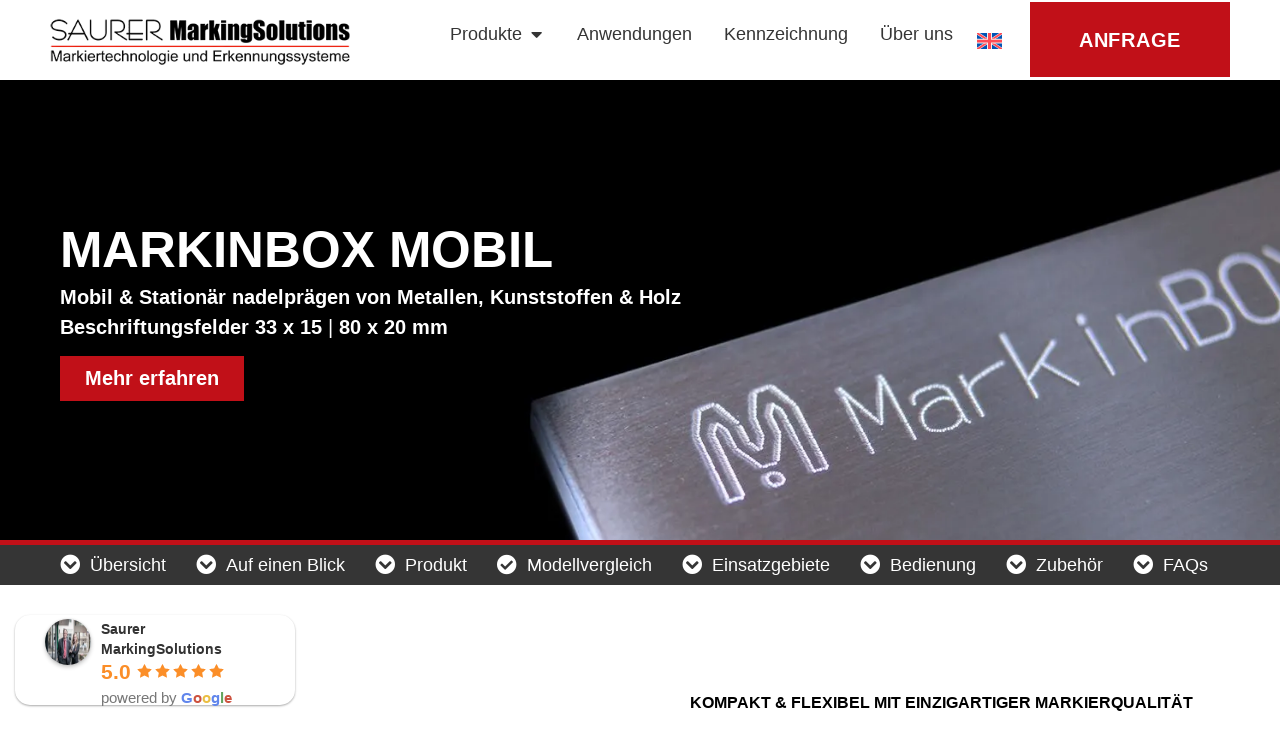

--- FILE ---
content_type: text/html; charset=UTF-8
request_url: https://saurer-markingsolutions.com/nadelpraeger/markinbox-mobil/
body_size: 84276
content:
<!doctype html> <html lang="de-DE" prefix="og: https://ogp.me/ns#"> <head><script>if(navigator.userAgent.match(/MSIE|Internet Explorer/i)||navigator.userAgent.match(/Trident\/7\..*?rv:11/i)){let e=document.location.href;if(!e.match(/[?&]nonitro/)){if(e.indexOf("?")==-1){if(e.indexOf("#")==-1){document.location.href=e+"?nonitro=1"}else{document.location.href=e.replace("#","?nonitro=1#")}}else{if(e.indexOf("#")==-1){document.location.href=e+"&nonitro=1"}else{document.location.href=e.replace("#","&nonitro=1#")}}}}</script><link rel="preconnect" href="https://www.google.com" /><link rel="preconnect" href="https://cdn-hbdnl.nitrocdn.com" /><meta charset="UTF-8" /><meta name="viewport" content="width=device-width, initial-scale=1" /><title>MarkinBOX Mobil Nadelpräger | Saurer MarkingSolutions</title><meta name="description" content="MarkinBOX mobiler &amp; stationärer Nadelpräger ✓ Einfachste Bedienung | Top Preis bei einzigartiger Markierqualität auf neuem Niveau ✓" /><meta name="robots" content="follow, index, max-snippet:-1, max-video-preview:-1, max-image-preview:large" /><meta property="og:locale" content="de_DE" /><meta property="og:type" content="article" /><meta property="og:title" content="MarkinBOX Mobil Nadelpräger | Saurer MarkingSolutions" /><meta property="og:description" content="MarkinBOX mobiler &amp; stationärer Nadelpräger ✓ Einfachste Bedienung | Top Preis bei einzigartiger Markierqualität auf neuem Niveau ✓" /><meta property="og:url" content="https://saurer-markingsolutions.com/nadelpraeger/markinbox-mobil/" /><meta property="og:site_name" content="Saurer Marking Solutions" /><meta property="article:publisher" content="https://www.facebook.com/Saurer-MarkingSolutions-385896741489012/" /><meta property="og:updated_time" content="2025-02-21T09:40:46+02:00" /><meta property="og:image" content="https://saurer-markingsolutions.com/wp-content/uploads/2022/01/Beitragsbild_MarkinBox-mobil.png" /><meta property="og:image:secure_url" content="https://saurer-markingsolutions.com/wp-content/uploads/2022/01/Beitragsbild_MarkinBox-mobil.png" /><meta property="og:image:width" content="300" /><meta property="og:image:height" content="234" /><meta property="og:image:alt" content="MarkinBOX mobil" /><meta property="og:image:type" content="image/png" /><meta name="twitter:card" content="summary_large_image" /><meta name="twitter:title" content="MarkinBOX Mobil Nadelpräger | Saurer MarkingSolutions" /><meta name="twitter:description" content="MarkinBOX mobiler &amp; stationärer Nadelpräger ✓ Einfachste Bedienung | Top Preis bei einzigartiger Markierqualität auf neuem Niveau ✓" /><meta name="twitter:image" content="https://saurer-markingsolutions.com/wp-content/uploads/2022/01/Beitragsbild_MarkinBox-mobil.png" /><meta name="twitter:label1" content="Lesedauer" /><meta name="twitter:data1" content="5 Minuten" /><meta name="generator" content="WPML ver:4.7.6 stt:1,3;" /><meta name="description" content="Günstiger, elektrischer Nadelpräger mit schneller Bedienung" /><meta name="generator" content="Elementor 3.30.0; features: additional_custom_breakpoints; settings: css_print_method-external, google_font-enabled, font_display-auto" /><meta name="msapplication-TileImage" content="https://saurer-markingsolutions.com/wp-content/uploads/2021/11/saurer-markingsolutions-favicon.png" /><meta name="generator" content="NitroPack" /><script>var NPSH,NitroScrollHelper;NPSH=NitroScrollHelper=function(){let e=null;const o=window.sessionStorage.getItem("nitroScrollPos");function t(){let e=JSON.parse(window.sessionStorage.getItem("nitroScrollPos"))||{};if(typeof e!=="object"){e={}}e[document.URL]=window.scrollY;window.sessionStorage.setItem("nitroScrollPos",JSON.stringify(e))}window.addEventListener("scroll",function(){if(e!==null){clearTimeout(e)}e=setTimeout(t,200)},{passive:true});let r={};r.getScrollPos=()=>{if(!o){return 0}const e=JSON.parse(o);return e[document.URL]||0};r.isScrolled=()=>{return r.getScrollPos()>document.documentElement.clientHeight*.5};return r}();</script><script>(function(){var a=false;var e=document.documentElement.classList;var i=navigator.userAgent.toLowerCase();var n=["android","iphone","ipad"];var r=n.length;var o;var d=null;for(var t=0;t<r;t++){o=n[t];if(i.indexOf(o)>-1)d=o;if(e.contains(o)){a=true;e.remove(o)}}if(a&&d){e.add(d);if(d=="iphone"||d=="ipad"){e.add("ios")}}})();</script><script type="text/worker" id="nitro-web-worker">var preloadRequests=0;var remainingCount={};var baseURI="";self.onmessage=function(e){switch(e.data.cmd){case"RESOURCE_PRELOAD":var o=e.data.requestId;remainingCount[o]=0;e.data.resources.forEach(function(e){preload(e,function(o){return function(){console.log(o+" DONE: "+e);if(--remainingCount[o]==0){self.postMessage({cmd:"RESOURCE_PRELOAD",requestId:o})}}}(o));remainingCount[o]++});break;case"SET_BASEURI":baseURI=e.data.uri;break}};async function preload(e,o){if(typeof URL!=="undefined"&&baseURI){try{var a=new URL(e,baseURI);e=a.href}catch(e){console.log("Worker error: "+e.message)}}console.log("Preloading "+e);try{var n=new Request(e,{mode:"no-cors",redirect:"follow"});await fetch(n);o()}catch(a){console.log(a);var r=new XMLHttpRequest;r.responseType="blob";r.onload=o;r.onerror=o;r.open("GET",e,true);r.send()}}</script><script id="nprl">(()=>{if(window.NPRL!=undefined)return;(function(e){var t=e.prototype;t.after||(t.after=function(){var e,t=arguments,n=t.length,r=0,i=this,o=i.parentNode,a=Node,c=String,u=document;if(o!==null){while(r<n){(e=t[r])instanceof a?(i=i.nextSibling)!==null?o.insertBefore(e,i):o.appendChild(e):o.appendChild(u.createTextNode(c(e)));++r}}})})(Element);var e,t;e=t=function(){var t=false;var r=window.URL||window.webkitURL;var i=true;var o=true;var a=2;var c=null;var u=null;var d=true;var s=window.nitroGtmExcludes!=undefined;var l=s?JSON.parse(atob(window.nitroGtmExcludes)).map(e=>new RegExp(e)):[];var f;var m;var v=null;var p=null;var g=null;var h={touch:["touchmove","touchend"],default:["mousemove","click","keydown","wheel"]};var E=true;var y=[];var w=false;var b=[];var S=0;var N=0;var L=false;var T=0;var R=null;var O=false;var A=false;var C=false;var P=[];var I=[];var M=[];var k=[];var x=false;var _={};var j=new Map;var B="noModule"in HTMLScriptElement.prototype;var q=requestAnimationFrame||mozRequestAnimationFrame||webkitRequestAnimationFrame||msRequestAnimationFrame;const D="gtm.js?id=";function H(e,t){if(!_[e]){_[e]=[]}_[e].push(t)}function U(e,t){if(_[e]){var n=0,r=_[e];for(var n=0;n<r.length;n++){r[n].call(this,t)}}}function Y(){(function(e,t){var r=null;var i=function(e){r(e)};var o=null;var a={};var c=null;var u=null;var d=0;e.addEventListener(t,function(r){if(["load","DOMContentLoaded"].indexOf(t)!=-1){if(u){Q(function(){e.triggerNitroEvent(t)})}c=true}else if(t=="readystatechange"){d++;n.ogReadyState=d==1?"interactive":"complete";if(u&&u>=d){n.documentReadyState=n.ogReadyState;Q(function(){e.triggerNitroEvent(t)})}}});e.addEventListener(t+"Nitro",function(e){if(["load","DOMContentLoaded"].indexOf(t)!=-1){if(!c){e.preventDefault();e.stopImmediatePropagation()}else{}u=true}else if(t=="readystatechange"){u=n.documentReadyState=="interactive"?1:2;if(d<u){e.preventDefault();e.stopImmediatePropagation()}}});switch(t){case"load":o="onload";break;case"readystatechange":o="onreadystatechange";break;case"pageshow":o="onpageshow";break;default:o=null;break}if(o){Object.defineProperty(e,o,{get:function(){return r},set:function(n){if(typeof n!=="function"){r=null;e.removeEventListener(t+"Nitro",i)}else{if(!r){e.addEventListener(t+"Nitro",i)}r=n}}})}Object.defineProperty(e,"addEventListener"+t,{value:function(r){if(r!=t||!n.startedScriptLoading||document.currentScript&&document.currentScript.hasAttribute("nitro-exclude")){}else{arguments[0]+="Nitro"}e.ogAddEventListener.apply(e,arguments);a[arguments[1]]=arguments[0]}});Object.defineProperty(e,"removeEventListener"+t,{value:function(t){var n=a[arguments[1]];arguments[0]=n;e.ogRemoveEventListener.apply(e,arguments)}});Object.defineProperty(e,"triggerNitroEvent"+t,{value:function(t,n){n=n||e;var r=new Event(t+"Nitro",{bubbles:true});r.isNitroPack=true;Object.defineProperty(r,"type",{get:function(){return t},set:function(){}});Object.defineProperty(r,"target",{get:function(){return n},set:function(){}});e.dispatchEvent(r)}});if(typeof e.triggerNitroEvent==="undefined"){(function(){var t=e.addEventListener;var n=e.removeEventListener;Object.defineProperty(e,"ogAddEventListener",{value:t});Object.defineProperty(e,"ogRemoveEventListener",{value:n});Object.defineProperty(e,"addEventListener",{value:function(n){var r="addEventListener"+n;if(typeof e[r]!=="undefined"){e[r].apply(e,arguments)}else{t.apply(e,arguments)}},writable:true});Object.defineProperty(e,"removeEventListener",{value:function(t){var r="removeEventListener"+t;if(typeof e[r]!=="undefined"){e[r].apply(e,arguments)}else{n.apply(e,arguments)}}});Object.defineProperty(e,"triggerNitroEvent",{value:function(t,n){var r="triggerNitroEvent"+t;if(typeof e[r]!=="undefined"){e[r].apply(e,arguments)}}})})()}}).apply(null,arguments)}Y(window,"load");Y(window,"pageshow");Y(window,"DOMContentLoaded");Y(document,"DOMContentLoaded");Y(document,"readystatechange");try{var F=new Worker(r.createObjectURL(new Blob([document.getElementById("nitro-web-worker").textContent],{type:"text/javascript"})))}catch(e){var F=new Worker("data:text/javascript;base64,"+btoa(document.getElementById("nitro-web-worker").textContent))}F.onmessage=function(e){if(e.data.cmd=="RESOURCE_PRELOAD"){U(e.data.requestId,e)}};if(typeof document.baseURI!=="undefined"){F.postMessage({cmd:"SET_BASEURI",uri:document.baseURI})}var G=function(e){if(--S==0){Q(K)}};var W=function(e){e.target.removeEventListener("load",W);e.target.removeEventListener("error",W);e.target.removeEventListener("nitroTimeout",W);if(e.type!="nitroTimeout"){clearTimeout(e.target.nitroTimeout)}if(--N==0&&S==0){Q(J)}};var X=function(e){var t=e.textContent;try{var n=r.createObjectURL(new Blob([t.replace(/^(?:<!--)?(.*?)(?:-->)?$/gm,"$1")],{type:"text/javascript"}))}catch(e){var n="data:text/javascript;base64,"+btoa(t.replace(/^(?:<!--)?(.*?)(?:-->)?$/gm,"$1"))}return n};var K=function(){n.documentReadyState="interactive";document.triggerNitroEvent("readystatechange");document.triggerNitroEvent("DOMContentLoaded");if(window.pageYOffset||window.pageXOffset){window.dispatchEvent(new Event("scroll"))}A=true;Q(function(){if(N==0){Q(J)}Q($)})};var J=function(){if(!A||O)return;O=true;R.disconnect();en();n.documentReadyState="complete";document.triggerNitroEvent("readystatechange");window.triggerNitroEvent("load",document);window.triggerNitroEvent("pageshow",document);if(window.pageYOffset||window.pageXOffset||location.hash){let e=typeof history.scrollRestoration!=="undefined"&&history.scrollRestoration=="auto";if(e&&typeof NPSH!=="undefined"&&NPSH.getScrollPos()>0&&window.pageYOffset>document.documentElement.clientHeight*.5){window.scrollTo(0,NPSH.getScrollPos())}else if(location.hash){try{let e=document.querySelector(location.hash);if(e){e.scrollIntoView()}}catch(e){}}}var e=null;if(a==1){e=eo}else{e=eu}Q(e)};var Q=function(e){setTimeout(e,0)};var V=function(e){if(e.type=="touchend"||e.type=="click"){g=e}};var $=function(){if(d&&g){setTimeout(function(e){return function(){var t=function(e,t,n){var r=new Event(e,{bubbles:true,cancelable:true});if(e=="click"){r.clientX=t;r.clientY=n}else{r.touches=[{clientX:t,clientY:n}]}return r};var n;if(e.type=="touchend"){var r=e.changedTouches[0];n=document.elementFromPoint(r.clientX,r.clientY);n.dispatchEvent(t("touchstart"),r.clientX,r.clientY);n.dispatchEvent(t("touchend"),r.clientX,r.clientY);n.dispatchEvent(t("click"),r.clientX,r.clientY)}else if(e.type=="click"){n=document.elementFromPoint(e.clientX,e.clientY);n.dispatchEvent(t("click"),e.clientX,e.clientY)}}}(g),150);g=null}};var z=function(e){if(e.tagName=="SCRIPT"&&!e.hasAttribute("data-nitro-for-id")&&!e.hasAttribute("nitro-document-write")||e.tagName=="IMG"&&(e.hasAttribute("src")||e.hasAttribute("srcset"))||e.tagName=="IFRAME"&&e.hasAttribute("src")||e.tagName=="LINK"&&e.hasAttribute("href")&&e.hasAttribute("rel")&&e.getAttribute("rel")=="stylesheet"){if(e.tagName==="IFRAME"&&e.src.indexOf("about:blank")>-1){return}var t="";switch(e.tagName){case"LINK":t=e.href;break;case"IMG":if(k.indexOf(e)>-1)return;t=e.srcset||e.src;break;default:t=e.src;break}var n=e.getAttribute("type");if(!t&&e.tagName!=="SCRIPT")return;if((e.tagName=="IMG"||e.tagName=="LINK")&&(t.indexOf("data:")===0||t.indexOf("blob:")===0))return;if(e.tagName=="SCRIPT"&&n&&n!=="text/javascript"&&n!=="application/javascript"){if(n!=="module"||!B)return}if(e.tagName==="SCRIPT"){if(k.indexOf(e)>-1)return;if(e.noModule&&B){return}let t=null;if(document.currentScript){if(document.currentScript.src&&document.currentScript.src.indexOf(D)>-1){t=document.currentScript}if(document.currentScript.hasAttribute("data-nitro-gtm-id")){e.setAttribute("data-nitro-gtm-id",document.currentScript.getAttribute("data-nitro-gtm-id"))}}else if(window.nitroCurrentScript){if(window.nitroCurrentScript.src&&window.nitroCurrentScript.src.indexOf(D)>-1){t=window.nitroCurrentScript}}if(t&&s){let n=false;for(const t of l){n=e.src?t.test(e.src):t.test(e.textContent);if(n){break}}if(!n){e.type="text/googletagmanagerscript";let n=t.hasAttribute("data-nitro-gtm-id")?t.getAttribute("data-nitro-gtm-id"):t.id;if(!j.has(n)){j.set(n,[])}let r=j.get(n);r.push(e);return}}if(!e.src){if(e.textContent.length>0){e.textContent+="\n;if(document.currentScript.nitroTimeout) {clearTimeout(document.currentScript.nitroTimeout);}; setTimeout(function() { this.dispatchEvent(new Event('load')); }.bind(document.currentScript), 0);"}else{return}}else{}k.push(e)}if(!e.hasOwnProperty("nitroTimeout")){N++;e.addEventListener("load",W,true);e.addEventListener("error",W,true);e.addEventListener("nitroTimeout",W,true);e.nitroTimeout=setTimeout(function(){console.log("Resource timed out",e);e.dispatchEvent(new Event("nitroTimeout"))},5e3)}}};var Z=function(e){if(e.hasOwnProperty("nitroTimeout")&&e.nitroTimeout){clearTimeout(e.nitroTimeout);e.nitroTimeout=null;e.dispatchEvent(new Event("nitroTimeout"))}};document.documentElement.addEventListener("load",function(e){if(e.target.tagName=="SCRIPT"||e.target.tagName=="IMG"){k.push(e.target)}},true);document.documentElement.addEventListener("error",function(e){if(e.target.tagName=="SCRIPT"||e.target.tagName=="IMG"){k.push(e.target)}},true);var ee=["appendChild","replaceChild","insertBefore","prepend","append","before","after","replaceWith","insertAdjacentElement"];var et=function(){if(s){window._nitro_setTimeout=window.setTimeout;window.setTimeout=function(e,t,...n){let r=document.currentScript||window.nitroCurrentScript;if(!r||r.src&&r.src.indexOf(D)==-1){return window._nitro_setTimeout.call(window,e,t,...n)}return window._nitro_setTimeout.call(window,function(e,t){return function(...n){window.nitroCurrentScript=e;t(...n)}}(r,e),t,...n)}}ee.forEach(function(e){HTMLElement.prototype["og"+e]=HTMLElement.prototype[e];HTMLElement.prototype[e]=function(...t){if(this.parentNode||this===document.documentElement){switch(e){case"replaceChild":case"insertBefore":t.pop();break;case"insertAdjacentElement":t.shift();break}t.forEach(function(e){if(!e)return;if(e.tagName=="SCRIPT"){z(e)}else{if(e.children&&e.children.length>0){e.querySelectorAll("script").forEach(z)}}})}return this["og"+e].apply(this,arguments)}})};var en=function(){if(s&&typeof window._nitro_setTimeout==="function"){window.setTimeout=window._nitro_setTimeout}ee.forEach(function(e){HTMLElement.prototype[e]=HTMLElement.prototype["og"+e]})};var er=async function(){if(o){ef(f);ef(V);if(v){clearTimeout(v);v=null}}if(T===1){L=true;return}else if(T===0){T=-1}n.startedScriptLoading=true;Object.defineProperty(document,"readyState",{get:function(){return n.documentReadyState},set:function(){}});var e=document.documentElement;var t={attributes:true,attributeFilter:["src"],childList:true,subtree:true};R=new MutationObserver(function(e,t){e.forEach(function(e){if(e.type=="childList"&&e.addedNodes.length>0){e.addedNodes.forEach(function(e){if(!document.documentElement.contains(e)){return}if(e.tagName=="IMG"||e.tagName=="IFRAME"||e.tagName=="LINK"){z(e)}})}if(e.type=="childList"&&e.removedNodes.length>0){e.removedNodes.forEach(function(e){if(e.tagName=="IFRAME"||e.tagName=="LINK"){Z(e)}})}if(e.type=="attributes"){var t=e.target;if(!document.documentElement.contains(t)){return}if(t.tagName=="IFRAME"||t.tagName=="LINK"||t.tagName=="IMG"||t.tagName=="SCRIPT"){z(t)}}})});R.observe(e,t);if(!s){et()}await Promise.all(P);var r=b.shift();var i=null;var a=false;while(r){var c;var u=JSON.parse(atob(r.meta));var d=u.delay;if(r.type=="inline"){var l=document.getElementById(r.id);if(l){l.remove()}else{r=b.shift();continue}c=X(l);if(c===false){r=b.shift();continue}}else{c=r.src}if(!a&&r.type!="inline"&&(typeof u.attributes.async!="undefined"||typeof u.attributes.defer!="undefined")){if(i===null){i=r}else if(i===r){a=true}if(!a){b.push(r);r=b.shift();continue}}var m=document.createElement("script");m.src=c;m.setAttribute("data-nitro-for-id",r.id);for(var p in u.attributes){try{if(u.attributes[p]===false){m.setAttribute(p,"")}else{m.setAttribute(p,u.attributes[p])}}catch(e){console.log("Error while setting script attribute",m,e)}}m.async=false;if(u.canonicalLink!=""&&Object.getOwnPropertyDescriptor(m,"src")?.configurable!==false){(e=>{Object.defineProperty(m,"src",{get:function(){return e.canonicalLink},set:function(){}})})(u)}if(d){setTimeout((function(e,t){var n=document.querySelector("[data-nitro-marker-id='"+t+"']");if(n){n.after(e)}else{document.head.appendChild(e)}}).bind(null,m,r.id),d)}else{m.addEventListener("load",G);m.addEventListener("error",G);if(!m.noModule||!B){S++}var g=document.querySelector("[data-nitro-marker-id='"+r.id+"']");if(g){Q(function(e,t){return function(){e.after(t)}}(g,m))}else{Q(function(e){return function(){document.head.appendChild(e)}}(m))}}r=b.shift()}};var ei=function(){var e=document.getElementById("nitro-deferred-styles");var t=document.createElement("div");t.innerHTML=e.textContent;return t};var eo=async function(e){isPreload=e&&e.type=="NitroPreload";if(!isPreload){T=-1;E=false;if(o){ef(f);ef(V);if(v){clearTimeout(v);v=null}}}if(w===false){var t=ei();let e=t.querySelectorAll('style,link[rel="stylesheet"]');w=e.length;if(w){let e=document.getElementById("nitro-deferred-styles-marker");e.replaceWith.apply(e,t.childNodes)}else if(isPreload){Q(ed)}else{es()}}else if(w===0&&!isPreload){es()}};var ea=function(){var e=ei();var t=e.childNodes;var n;var r=[];for(var i=0;i<t.length;i++){n=t[i];if(n.href){r.push(n.href)}}var o="css-preload";H(o,function(e){eo(new Event("NitroPreload"))});if(r.length){F.postMessage({cmd:"RESOURCE_PRELOAD",resources:r,requestId:o})}else{Q(function(){U(o)})}};var ec=function(){if(T===-1)return;T=1;var e=[];var t,n;for(var r=0;r<b.length;r++){t=b[r];if(t.type!="inline"){if(t.src){n=JSON.parse(atob(t.meta));if(n.delay)continue;if(n.attributes.type&&n.attributes.type=="module"&&!B)continue;e.push(t.src)}}}if(e.length){var i="js-preload";H(i,function(e){T=2;if(L){Q(er)}});F.postMessage({cmd:"RESOURCE_PRELOAD",resources:e,requestId:i})}};var eu=function(){while(I.length){style=I.shift();if(style.hasAttribute("nitropack-onload")){style.setAttribute("onload",style.getAttribute("nitropack-onload"));Q(function(e){return function(){e.dispatchEvent(new Event("load"))}}(style))}}while(M.length){style=M.shift();if(style.hasAttribute("nitropack-onerror")){style.setAttribute("onerror",style.getAttribute("nitropack-onerror"));Q(function(e){return function(){e.dispatchEvent(new Event("error"))}}(style))}}};var ed=function(){if(!x){if(i){Q(function(){var e=document.getElementById("nitro-critical-css");if(e){e.remove()}})}x=true;onStylesLoadEvent=new Event("NitroStylesLoaded");onStylesLoadEvent.isNitroPack=true;window.dispatchEvent(onStylesLoadEvent)}};var es=function(){if(a==2){Q(er)}else{eu()}};var el=function(e){m.forEach(function(t){document.addEventListener(t,e,true)})};var ef=function(e){m.forEach(function(t){document.removeEventListener(t,e,true)})};if(s){et()}return{setAutoRemoveCriticalCss:function(e){i=e},registerScript:function(e,t,n){b.push({type:"remote",src:e,id:t,meta:n})},registerInlineScript:function(e,t){b.push({type:"inline",id:e,meta:t})},registerStyle:function(e,t,n){y.push({href:e,rel:t,media:n})},onLoadStyle:function(e){I.push(e);if(w!==false&&--w==0){Q(ed);if(E){E=false}else{es()}}},onErrorStyle:function(e){M.push(e);if(w!==false&&--w==0){Q(ed);if(E){E=false}else{es()}}},loadJs:function(e,t){if(!e.src){var n=X(e);if(n!==false){e.src=n;e.textContent=""}}if(t){Q(function(e,t){return function(){e.after(t)}}(t,e))}else{Q(function(e){return function(){document.head.appendChild(e)}}(e))}},loadQueuedResources:async function(){window.dispatchEvent(new Event("NitroBootStart"));if(p){clearTimeout(p);p=null}window.removeEventListener("load",e.loadQueuedResources);f=a==1?er:eo;if(!o||g){Q(f)}else{if(navigator.userAgent.indexOf(" Edge/")==-1){ea();H("css-preload",ec)}el(f);if(u){if(c){v=setTimeout(f,c)}}else{}}},fontPreload:function(e){var t="critical-fonts";H(t,function(e){document.getElementById("nitro-critical-fonts").type="text/css"});F.postMessage({cmd:"RESOURCE_PRELOAD",resources:e,requestId:t})},boot:function(){if(t)return;t=true;C=typeof NPSH!=="undefined"&&NPSH.isScrolled();let n=document.prerendering;if(location.hash||C||n){o=false}m=h.default.concat(h.touch);p=setTimeout(e.loadQueuedResources,1500);el(V);if(C){e.loadQueuedResources()}else{window.addEventListener("load",e.loadQueuedResources)}},addPrerequisite:function(e){P.push(e)},getTagManagerNodes:function(e){if(!e)return j;return j.get(e)??[]}}}();var n,r;n=r=function(){var t=document.write;return{documentWrite:function(n,r){if(n&&n.hasAttribute("nitro-exclude")){return t.call(document,r)}var i=null;if(n.documentWriteContainer){i=n.documentWriteContainer}else{i=document.createElement("span");n.documentWriteContainer=i}var o=null;if(n){if(n.hasAttribute("data-nitro-for-id")){o=document.querySelector('template[data-nitro-marker-id="'+n.getAttribute("data-nitro-for-id")+'"]')}else{o=n}}i.innerHTML+=r;i.querySelectorAll("script").forEach(function(e){e.setAttribute("nitro-document-write","")});if(!i.parentNode){if(o){o.parentNode.insertBefore(i,o)}else{document.body.appendChild(i)}}var a=document.createElement("span");a.innerHTML=r;var c=a.querySelectorAll("script");if(c.length){c.forEach(function(t){var n=t.getAttributeNames();var r=document.createElement("script");n.forEach(function(e){r.setAttribute(e,t.getAttribute(e))});r.async=false;if(!t.src&&t.textContent){r.textContent=t.textContent}e.loadJs(r,o)})}},TrustLogo:function(e,t){var n=document.getElementById(e);var r=document.createElement("img");r.src=t;n.parentNode.insertBefore(r,n)},documentReadyState:"loading",ogReadyState:document.readyState,startedScriptLoading:false,loadScriptDelayed:function(e,t){setTimeout(function(){var t=document.createElement("script");t.src=e;document.head.appendChild(t)},t)}}}();document.write=function(e){n.documentWrite(document.currentScript,e)};document.writeln=function(e){n.documentWrite(document.currentScript,e+"\n")};window.NPRL=e;window.NitroResourceLoader=t;window.NPh=n;window.NitroPackHelper=r})();</script><template id="nitro-deferred-styles-marker"></template><style id="nitro-fonts">@font-face{font-family:eicons;src:url("https://cdn-hbdnl.nitrocdn.com/oiCVIhLieuITmFPdYONqhsXeYuhMAIFD/assets/static/source/rev-7fe620a/saurer-markingsolutions.com/wp-content/plugins/elementor/assets/lib/eicons/fonts/f79c20aae3abc566024200f725fae775.eicons.eot");src:url("https://cdn-hbdnl.nitrocdn.com/oiCVIhLieuITmFPdYONqhsXeYuhMAIFD/assets/static/source/rev-7fe620a/saurer-markingsolutions.com/wp-content/plugins/elementor/assets/lib/eicons/fonts/f79c20aae3abc566024200f725fae775.eicons.woff2") format("woff2");font-weight:400;font-style:normal;font-display:swap}@font-face{font-family:"Font Awesome 5 Free";font-style:normal;font-weight:900;font-display:swap;src:url("https://cdn-hbdnl.nitrocdn.com/oiCVIhLieuITmFPdYONqhsXeYuhMAIFD/assets/static/source/rev-7fe620a/saurer-markingsolutions.com/wp-content/plugins/elementor/assets/lib/font-awesome/webfonts/fa-solid-900.eot");src:url("https://cdn-hbdnl.nitrocdn.com/oiCVIhLieuITmFPdYONqhsXeYuhMAIFD/assets/static/source/rev-7fe620a/saurer-markingsolutions.com/wp-content/plugins/elementor/assets/lib/font-awesome/webfonts/fa-solid-900.woff2") format("woff2")}@font-face{font-family:"Font Awesome 5 Brands";font-style:normal;font-weight:400;font-display:swap;src:url("https://cdn-hbdnl.nitrocdn.com/oiCVIhLieuITmFPdYONqhsXeYuhMAIFD/assets/static/source/rev-7fe620a/saurer-markingsolutions.com/wp-content/plugins/elementor/assets/lib/font-awesome/webfonts/fa-brands-400.eot");src:url("https://cdn-hbdnl.nitrocdn.com/oiCVIhLieuITmFPdYONqhsXeYuhMAIFD/assets/static/source/rev-7fe620a/saurer-markingsolutions.com/wp-content/plugins/elementor/assets/lib/font-awesome/webfonts/fa-brands-400.woff2") format("woff2")}</style><style type="text/css" id="nitro-critical-css">.page-content a{text-decoration:underline}.screen-reader-text{clip:rect(1px,1px,1px,1px);height:1px;overflow:hidden;position:absolute !important;width:1px;word-wrap:normal !important}.jet-listing-dynamic-field{display:-webkit-box;display:-ms-flexbox;display:flex;-webkit-box-align:center;-ms-flex-align:center;align-items:center}.jet-listing-dynamic-field__content{display:block;max-width:100%}.jet-listing-dynamic-field__inline-wrap{display:-webkit-inline-box;display:-ms-inline-flexbox;display:inline-flex;-webkit-box-align:center;-ms-flex-align:center;align-items:center;max-width:100%}.jet-listing-dynamic-image{display:-webkit-box;display:-ms-flexbox;display:flex;-webkit-box-align:start;-ms-flex-align:start;align-items:flex-start}.jet-listing-dynamic-image>*{max-width:100%;-webkit-box-flex:0;-ms-flex:0 0 auto;flex:0 0 auto}.jet-listing-dynamic-image a{display:block;width:100%}.jet-listing-dynamic-image img{display:block}.jet-listing-dynamic-image img.wp-post-image{width:auto;max-height:none}.jet-listing-dynamic-link{display:-webkit-box;display:-ms-flexbox;display:flex;-webkit-box-orient:vertical;-webkit-box-direction:normal;-ms-flex-direction:column;flex-direction:column}.jet-listing-dynamic-link__link{display:-webkit-inline-box;display:-ms-inline-flexbox;display:inline-flex;-webkit-box-pack:center;-ms-flex-pack:center;justify-content:center;-webkit-box-align:center;-ms-flex-align:center;align-items:center;-ms-flex-item-align:start;align-self:flex-start}.jet-listing-dynamic-link__icon{-webkit-box-ordinal-group:2;-ms-flex-order:1;order:1}.jet-listing-dynamic-link__label{-webkit-box-ordinal-group:3;-ms-flex-order:2;order:2}.jet-listing-grid__items{display:-webkit-box;display:-ms-flexbox;display:flex;-ms-flex-wrap:wrap;flex-wrap:wrap;margin:0 -10px;width:calc(100% + 20px)}.jet-listing-grid__items.grid-col-desk-5{--columns:5}@media (max-width:1024px){.jet-listing-grid__items.grid-col-tablet-5{--columns:5}}@media (max-width:767px){.jet-listing-grid__items.grid-col-mobile-1{--columns:1}}.jet-listing-grid__item{padding:10px;-webkit-box-sizing:border-box;box-sizing:border-box}.jet-listing-grid__items>.jet-listing-grid__item{max-width:calc(100% / var(--columns));-webkit-box-flex:0;-ms-flex:0 0 calc(100% / var(--columns));flex:0 0 calc(100% / var(--columns))}.wpml-ls-legacy-list-horizontal{border:1px solid transparent;padding:7px;clear:both}.wpml-ls-legacy-list-horizontal>ul{padding:0;margin:0 !important;list-style-type:none}.wpml-ls-legacy-list-horizontal .wpml-ls-item{padding:0;margin:0;list-style-type:none;display:inline-block}.wpml-ls-legacy-list-horizontal a{display:block;text-decoration:none;padding:5px 10px 6px;line-height:1}.wpml-ls-legacy-list-horizontal .wpml-ls-flag{display:inline;vertical-align:middle}.wpml-ls-menu-item .wpml-ls-flag{display:inline;vertical-align:baseline}.wpac,.wpac div,.wpac span,.wpac img,.wpac a{background-attachment:scroll !important;background-color:transparent !important;background-image:none !important;background-position:0 0 !important;background-repeat:repeat !important;border-color:black !important;border-color:currentColor !important;border-radius:0 !important;border-style:none !important;border-width:medium !important;bottom:auto !important;clear:none !important;clip:auto !important;color:inherit !important;counter-increment:none !important;counter-reset:none !important;direction:inherit !important;display:inline;float:none !important;font-family:inherit !important;font-size:inherit !important;font-style:inherit !important;font-variant:normal !important;font-weight:inherit !important;height:auto;left:auto !important;letter-spacing:normal !important;line-height:inherit !important;list-style-type:inherit !important;list-style-position:outside !important;list-style-image:none !important;margin:0 !important;max-height:none !important;max-width:none !important;min-height:0 !important;min-width:0 !important;opacity:1;outline:invert none medium !important;padding:0 !important;position:static !important;quotes:"" "" !important;right:auto !important;table-layout:auto !important;text-align:inherit !important;text-decoration:inherit !important;text-indent:0 !important;text-transform:none !important;top:auto !important;unicode-bidi:normal !important;vertical-align:baseline !important;visibility:inherit !important;white-space:normal !important;width:auto !important;word-spacing:normal !important;z-index:auto !important;-moz-border-radius:0 !important;-webkit-border-radius:0 !important;-moz-box-sizing:border-box !important;-webkit-box-sizing:border-box !important;box-sizing:border-box !important;text-shadow:none !important;-webkit-box-shadow:none !important;box-shadow:none !important}.wpac,.wpac div{display:block}.wpac img{border:0 !important}.wpac svg{vertical-align:middle !important;-moz-box-sizing:content-box !important;-webkit-box-sizing:content-box !important;box-sizing:content-box !important}.wpac{font-size:14px !important;line-height:20px !important;direction:inherit !important;text-align:inherit !important;font-family:"Helvetica Neue",Helvetica,Arial,sans-serif !important;color:#333 !important;font-style:normal !important;font-weight:normal !important;text-decoration:none !important;list-style-type:disc !important}.wp-gr{--rev-gap:4px;--rev-padding:4px}.wp-gr .wp-google-rating{color:var(--star-color,#fb8e28) !important;font-size:21px !important;font-weight:600 !important;margin:0 6px 0 0 !important;vertical-align:middle !important}.wp-gr .wp-google-stars .wp-star{padding:0 3px 0 0 !important;line-height:normal !important}.wp-gr .wp-google-powered{color:var(--head-based-color,#555) !important;margin:6px 0 0 !important}.wp-gr .wp-google-powered{color:var(--powered-color,#777) !important;font-size:15px !important}.wp-gr .wp-google-powered>span{font-weight:600 !important}.wp-gr .wp-google-left{display:table-cell !important;vertical-align:top !important}.wp-gr .wp-google-left img{border:none !important;float:left !important;height:46px !important;width:46px !important;margin-right:10px !important;overflow:hidden !important;border-radius:50% !important;box-shadow:0 0 2px rgba(0,0,0,.12),0 2px 4px rgba(0,0,0,.24) !important}.wp-gr .wp-google-right{display:table-cell !important;vertical-align:top !important;width:10000px !important}.wp-gr .wp-star svg{display:inline-block !important}.wp-gr .wp-google-place .wp-star svg{width:20px !important;height:20px !important;vertical-align:middle !important}.wp-gr .wp-star svg{width:18px !important;height:18px !important;vertical-align:middle !important}.wp-gr .wp-star svg path{fill:var(--star-color,#fb8e28)}.wp-gr .wp-google-name{color:black !important;font-size:100% !important;font-weight:bold !important;margin:0 0 2px !important;padding-right:6px !important;text-decoration:none !important}.wp-gr.wpac .wp-google-name{font-size:100% !important}.wp-gr.wpac .wp-google-name a{color:var(--head-name-color,#333) !important;font-size:100% !important;text-decoration:none !important}.wp-gr.wpac .wp-google-left img{width:46px !important;height:46px !important;border-radius:50% !important}.wp-gr{display:block !important;width:100% !important;padding-bottom:20px !important;text-align:left !important;direction:ltr !important;box-sizing:border-box !important}.wp-gr .grw-row{display:-ms-flexbox !important;display:flex !important;flex-wrap:nowrap !important;align-items:center !important;-ms-flex-wrap:nowrap !important;-ms-flex-align:center !important}.wp-gr .grw-row-m .grw-header{--gap:3;--col:4}.wp-gr .grw-header{-ms-flex:1 0 calc(100% / var(--col,3)) !important;flex:1 0 calc(100% / var(--col,3)) !important;width:calc(100% / var(--col,3)) !important}.wp-gr .grw-header-inner{position:relative !important;padding:15px !important;width:100% !important}.wp-gr{--slider-dot-size:8px}.wpac img.nitro-lazy{background-image:none !important}html{line-height:1.15;-webkit-text-size-adjust:100%}*,:after,:before{box-sizing:border-box}body{background-color:#fff;color:#333;font-family:-apple-system,BlinkMacSystemFont,Segoe UI,Roboto,Helvetica Neue,Arial,Noto Sans,sans-serif,Apple Color Emoji,Segoe UI Emoji,Segoe UI Symbol,Noto Color Emoji;font-size:1rem;font-weight:400;line-height:1.5;margin:0;-webkit-font-smoothing:antialiased;-moz-osx-font-smoothing:grayscale}h1{color:inherit;font-family:inherit;font-weight:500;line-height:1.2;margin-block-end:1rem;margin-block-start:.5rem}h1{font-size:2.5rem}p{margin-block-end:.9rem;margin-block-start:0}a{background-color:transparent;color:#c36;text-decoration:none}strong{font-weight:bolder}img{border-style:none;height:auto;max-width:100%}template{display:none}label{display:inline-block;line-height:1;vertical-align:middle}button,input{font-family:inherit;font-size:1rem;line-height:1.5;margin:0}input[type=text]{border:1px solid #666;border-radius:3px;padding:.5rem 1rem;width:100%}button,input{overflow:visible}button{text-transform:none}button{-webkit-appearance:button;width:auto}button{background-color:transparent;border:1px solid #c36;border-radius:3px;color:#c36;display:inline-block;font-size:1rem;font-weight:400;padding:.5rem 1rem;text-align:center;white-space:nowrap}::-webkit-file-upload-button{-webkit-appearance:button;font:inherit}li,ul{background:transparent;border:0;font-size:100%;margin-block-end:0;margin-block-start:0;outline:0;vertical-align:baseline}h1{line-height:1.25em !important}h1{font-size:clamp(36px,4vw,80px) !important}.elementor-screen-only,.screen-reader-text{height:1px;margin:-1px;overflow:hidden;padding:0;position:absolute;top:-10000em;width:1px;clip:rect(0,0,0,0);border:0}.elementor *,.elementor :after,.elementor :before{box-sizing:border-box}.elementor a{box-shadow:none;text-decoration:none}.elementor img{border:none;border-radius:0;box-shadow:none;height:auto;max-width:100%}.elementor .elementor-background-overlay{inset:0;position:absolute}.elementor-widget-wrap .elementor-element.elementor-widget__width-auto{max-width:100%}.elementor-element{--flex-direction:initial;--flex-wrap:initial;--justify-content:initial;--align-items:initial;--align-content:initial;--gap:initial;--flex-basis:initial;--flex-grow:initial;--flex-shrink:initial;--order:initial;--align-self:initial;align-self:var(--align-self);flex-basis:var(--flex-basis);flex-grow:var(--flex-grow);flex-shrink:var(--flex-shrink);order:var(--order)}.elementor-element:where(.e-con-full,.elementor-widget){align-content:var(--align-content);align-items:var(--align-items);flex-direction:var(--flex-direction);flex-wrap:var(--flex-wrap);gap:var(--row-gap) var(--column-gap);justify-content:var(--justify-content)}.elementor-align-left{text-align:left}.elementor-align-left .elementor-button{width:auto}.elementor-align-justify .elementor-button{width:100%}:root{--page-title-display:block}.elementor-section{position:relative}.elementor-section .elementor-container{display:flex;margin-left:auto;margin-right:auto;position:relative}@media (max-width:1024px){.elementor-section .elementor-container{flex-wrap:wrap}}.elementor-section.elementor-section-boxed>.elementor-container{max-width:1140px}.elementor-section.elementor-section-items-middle>.elementor-container{align-items:center}.elementor-widget-wrap{align-content:flex-start;flex-wrap:wrap;position:relative;width:100%}.elementor:not(.elementor-bc-flex-widget) .elementor-widget-wrap{display:flex}.elementor-widget-wrap>.elementor-element{width:100%}.elementor-widget{position:relative}.elementor-widget:not(:last-child){margin-bottom:var(--kit-widget-spacing,20px)}.elementor-column{display:flex;min-height:1px;position:relative}.elementor-column-gap-default>.elementor-column>.elementor-element-populated{padding:10px}@media (min-width:768px){.elementor-column.elementor-col-50{width:50%}.elementor-column.elementor-col-100{width:100%}}@media (max-width:767px){.elementor-column{width:100%}}@media (prefers-reduced-motion:no-preference){html{scroll-behavior:smooth}}.e-con{--border-radius:0;--border-top-width:0px;--border-right-width:0px;--border-bottom-width:0px;--border-left-width:0px;--border-style:initial;--border-color:initial;--container-widget-width:100%;--container-widget-height:initial;--container-widget-flex-grow:0;--container-widget-align-self:initial;--content-width:min(100%,var(--container-max-width,1140px));--width:100%;--min-height:initial;--height:auto;--text-align:initial;--margin-top:0px;--margin-right:0px;--margin-bottom:0px;--margin-left:0px;--padding-top:var(--container-default-padding-top,10px);--padding-right:var(--container-default-padding-right,10px);--padding-bottom:var(--container-default-padding-bottom,10px);--padding-left:var(--container-default-padding-left,10px);--position:relative;--z-index:revert;--overflow:visible;--gap:var(--widgets-spacing,20px);--row-gap:var(--widgets-spacing-row,20px);--column-gap:var(--widgets-spacing-column,20px);--overlay-mix-blend-mode:initial;--overlay-opacity:1;--e-con-grid-template-columns:repeat(3,1fr);--e-con-grid-template-rows:repeat(2,1fr);border-radius:var(--border-radius);height:var(--height);min-height:var(--min-height);min-width:0;overflow:var(--overflow);position:var(--position);width:var(--width);z-index:var(--z-index);--flex-wrap-mobile:wrap;margin-block-end:var(--margin-block-end);margin-block-start:var(--margin-block-start);margin-inline-end:var(--margin-inline-end);margin-inline-start:var(--margin-inline-start);padding-inline-end:var(--padding-inline-end);padding-inline-start:var(--padding-inline-start)}.e-con{--margin-block-start:var(--margin-top);--margin-block-end:var(--margin-bottom);--margin-inline-start:var(--margin-left);--margin-inline-end:var(--margin-right);--padding-inline-start:var(--padding-left);--padding-inline-end:var(--padding-right);--padding-block-start:var(--padding-top);--padding-block-end:var(--padding-bottom);--border-block-start-width:var(--border-top-width);--border-block-end-width:var(--border-bottom-width);--border-inline-start-width:var(--border-left-width);--border-inline-end-width:var(--border-right-width)}.e-con.e-flex{--flex-direction:column;--flex-basis:auto;--flex-grow:0;--flex-shrink:1;flex:var(--flex-grow) var(--flex-shrink) var(--flex-basis)}.e-con-full,.e-con>.e-con-inner{padding-block-end:var(--padding-block-end);padding-block-start:var(--padding-block-start);text-align:var(--text-align)}.e-con-full.e-flex,.e-con.e-flex>.e-con-inner{flex-direction:var(--flex-direction)}.e-con,.e-con>.e-con-inner{display:var(--display)}.e-con-boxed.e-flex{align-content:normal;align-items:normal;flex-direction:column;flex-wrap:nowrap;justify-content:normal}.e-con-boxed{gap:initial;text-align:initial}.e-con.e-flex>.e-con-inner{align-content:var(--align-content);align-items:var(--align-items);align-self:auto;flex-basis:auto;flex-grow:1;flex-shrink:1;flex-wrap:var(--flex-wrap);justify-content:var(--justify-content)}.e-con>.e-con-inner{gap:var(--row-gap) var(--column-gap);height:100%;margin:0 auto;max-width:var(--content-width);padding-inline-end:0;padding-inline-start:0;width:100%}:is(.elementor-section-wrap,[data-elementor-id])>.e-con{--margin-left:auto;--margin-right:auto;max-width:min(100%,var(--width))}.e-con .elementor-widget.elementor-widget{margin-block-end:0}.e-con:before{border-block-end-width:var(--border-block-end-width);border-block-start-width:var(--border-block-start-width);border-color:var(--border-color);border-inline-end-width:var(--border-inline-end-width);border-inline-start-width:var(--border-inline-start-width);border-radius:var(--border-radius);border-style:var(--border-style);content:var(--background-overlay);display:block;height:max(100% + var(--border-top-width) + var(--border-bottom-width),100%);left:calc(0px - var(--border-left-width));mix-blend-mode:var(--overlay-mix-blend-mode);opacity:var(--overlay-opacity);position:absolute;top:calc(0px - var(--border-top-width));width:max(100% + var(--border-left-width) + var(--border-right-width),100%)}.e-con .elementor-widget{min-width:0}.e-con>.e-con-inner>.elementor-widget>.elementor-widget-container,.e-con>.elementor-widget>.elementor-widget-container{height:100%}.e-con.e-con>.e-con-inner>.elementor-widget,.elementor.elementor .e-con>.elementor-widget{max-width:100%}.e-con .elementor-widget:not(:last-child){--kit-widget-spacing:0px}@media (max-width:767px){.e-con.e-flex{--width:100%;--flex-wrap:var(--flex-wrap-mobile)}}.elementor-field-group{align-items:center;flex-wrap:wrap}.elementor-field-group .elementor-field-textual{background-color:transparent;border:1px solid #69727d;color:#1f2124;flex-grow:1;max-width:100%;vertical-align:middle;width:100%}.elementor-field-group .elementor-field-textual::-moz-placeholder{color:inherit;font-family:inherit;opacity:.6}.elementor-field-textual{border-radius:3px;font-size:15px;line-height:1.4;min-height:40px;padding:5px 14px}.elementor-heading-title{line-height:1;margin:0;padding:0}.elementor-button{background-color:#69727d;border-radius:3px;color:#fff;display:inline-block;font-size:15px;line-height:1;padding:12px 24px;fill:#fff;text-align:center}.elementor-button:visited{color:#fff}.elementor-button-content-wrapper{display:flex;flex-direction:row;gap:5px;justify-content:center}.elementor-button-text{display:inline-block}.elementor-button span{text-decoration:inherit}.elementor-icon{color:#69727d;display:inline-block;font-size:50px;line-height:1;text-align:center}.elementor-icon i{display:block;height:1em;position:relative;width:1em}.elementor-icon i:before{left:50%;position:absolute;transform:translateX(-50%)}@media (max-width:767px){.elementor .elementor-hidden-mobile{display:none}}@media (min-width:768px) and (max-width:1024px){.elementor .elementor-hidden-tablet{display:none}}@media (min-width:1025px) and (max-width:99999px){.elementor .elementor-hidden-desktop{display:none}}.elementor-kit-5{--e-global-color-primary:#c11018;--e-global-color-secondary:#353535;--e-global-color-text:#000;--e-global-color-accent:#c11018;--e-global-color-8a13a69:#fff;--e-global-color-93c18a9:#efeff1;--e-global-typography-primary-font-family:"Helvetica";--e-global-typography-primary-font-weight:600;--e-global-typography-secondary-font-family:"Helvetica";--e-global-typography-secondary-font-weight:400;--e-global-typography-text-font-family:"Helvetica";--e-global-typography-text-font-weight:400;--e-global-typography-accent-font-family:"Helvetica";--e-global-typography-accent-font-weight:500;font-family:"Helvetica",Sans-serif;font-size:18px;line-height:30px}.elementor-kit-5 button,.elementor-kit-5 .elementor-button{background-color:var(--e-global-color-accent);font-family:"Helvetica",Sans-serif;font-size:15px;font-weight:800;line-height:15px;color:var(--e-global-color-8a13a69);border-radius:0px 0px 0px 0px;padding:15px 25px 15px 25px}.elementor-kit-5 a{color:var(--e-global-color-accent);font-family:"Helvetica",Sans-serif}.elementor-kit-5 h1{color:var(--e-global-color-text);font-family:"Helvetica",Sans-serif;font-size:100px;font-weight:800;text-transform:uppercase;line-height:110px}.elementor-kit-5 label{color:var(--e-global-color-text);font-family:"Helvetica",Sans-serif;font-size:15px}.elementor-kit-5 input:not([type="button"]):not([type="submit"]),.elementor-kit-5 .elementor-field-textual{font-family:"Helvetica",Sans-serif;font-size:18px;color:var(--e-global-color-text);border-radius:0px 0px 0px 0px}.elementor-section.elementor-section-boxed>.elementor-container{max-width:1440px}.e-con{--container-max-width:1440px}.elementor-widget:not(:last-child){margin-block-end:0px}.elementor-element{--widgets-spacing:0px 0px;--widgets-spacing-row:0px;--widgets-spacing-column:0px}@media (max-width:1024px){.elementor-kit-5 h1{font-size:60px;line-height:70px}.elementor-section.elementor-section-boxed>.elementor-container{max-width:1024px}.e-con{--container-max-width:1024px}}@media (max-width:767px){.elementor-kit-5{font-size:16px;line-height:28px}.elementor-kit-5 h1{font-size:40px;line-height:50px}.elementor-section.elementor-section-boxed>.elementor-container{max-width:767px}.e-con{--container-max-width:767px}}.elementor-kit-5 .elementor-widget .elementor-icon-list-item,.elementor-kit-5 .elementor-widget .elementor-icon-list-item a{align-items:flex-start}.elementor-kit-5 span.elementor-icon-list-icon{top:5px !important}html,body{overflow-x:hidden}h1{-webkit-hyphens:auto;hyphens:auto}.tabs-inside-mega-menu .jet-listing-grid__item{padding:0 10px 10px 10px}.product-listing-item .jet-listing.jet-listing-dynamic-image img{max-height:280px}.inner-section-left .elementor-container{margin:0}main .elementor .lead-text.elementor-widget-text-editor{font-size:20px;line-height:30px}main .elementor div.sub-heading{font-size:16px;font-weight:800;text-transform:uppercase;line-height:30px;margin-bottom:5px}@media only screen and (max-width:767px){main .elementor div.sub-heading{font-size:14px;line-height:28px}}.elementor .h1-styling .elementor-heading-title{font-family:var(--e-global-typography-primary-font-family),Sans-serif;font-weight:800;text-transform:uppercase;color:var(--e-global-color-text)}.elementor .h3-styling .elementor-heading-title{font-family:var(--e-global-typography-primary-font-family),Sans-serif;font-weight:600;text-transform:uppercase;color:var(--e-global-color-secondary)}.jet-mega-menu-location{overflow-x:hidden}.elementor-widget-image{text-align:center}.elementor-widget-image a{display:inline-block}.elementor-widget-image img{display:inline-block;vertical-align:middle}.elementor-widget-n-menu{--n-menu-direction:column;--n-menu-wrapper-display:flex;--n-menu-heading-justify-content:initial;--n-menu-title-color-normal:#1f2124;--n-menu-title-color-active:#58d0f5;--n-menu-icon-color:var(--n-menu-title-color-normal);--n-menu-icon-color-active:var(--n-menu-title-color-active);--n-menu-icon-color-hover:var(--n-menu-title-color-hover);--n-menu-title-normal-color-dropdown:var(--n-menu-title-color-normal);--n-menu-title-active-color-dropdown:var(--n-menu-title-color-active);--n-menu-title-hover-color-fallback:#1f2124;--n-menu-title-font-size:1rem;--n-menu-title-justify-content:initial;--n-menu-title-flex-grow:initial;--n-menu-title-justify-content-mobile:initial;--n-menu-title-space-between:0px;--n-menu-title-distance-from-content:0px;--n-menu-title-color-hover:#1f2124;--n-menu-title-padding:.5rem 1rem;--n-menu-title-line-height:1.5;--n-menu-title-order:initial;--n-menu-title-direction:initial;--n-menu-title-align-items:center;--n-menu-toggle-align:center;--n-menu-toggle-icon-wrapper-animation-duration:500ms;--n-menu-toggle-icon-hover-duration:500ms;--n-menu-toggle-icon-size:20px;--n-menu-toggle-icon-color:#1f2124;--n-menu-toggle-icon-color-hover:var(--n-menu-toggle-icon-color);--n-menu-toggle-icon-color-active:var(--n-menu-toggle-icon-color);--n-menu-toggle-icon-border-radius:initial;--n-menu-toggle-icon-padding:initial;--n-menu-toggle-icon-distance-from-dropdown:0px;--n-menu-icon-align-items:center;--n-menu-icon-order:initial;--n-menu-icon-gap:5px;--n-menu-dropdown-icon-gap:5px;--n-menu-dropdown-indicator-size:initial;--n-menu-dropdown-indicator-rotate:initial;--n-menu-dropdown-indicator-space:initial;--n-menu-dropdown-indicator-color-normal:initial;--n-menu-dropdown-indicator-color-hover:initial;--n-menu-dropdown-indicator-color-active:initial;--n-menu-dropdown-content-max-width:initial;--n-menu-dropdown-content-box-border-color:#fff;--n-menu-dropdown-content-box-border-inline-start-width:medium;--n-menu-dropdown-content-box-border-block-end-width:medium;--n-menu-dropdown-content-box-border-block-start-width:medium;--n-menu-dropdown-content-box-border-inline-end-width:medium;--n-menu-dropdown-content-box-border-style:none;--n-menu-dropdown-headings-height:0px;--n-menu-divider-border-width:var(--n-menu-divider-width,2px);--n-menu-open-animation-duration:500ms;--n-menu-heading-overflow-x:initial;--n-menu-heading-wrap:wrap;--stretch-width:100%;--stretch-left:initial;--stretch-right:initial}.elementor-widget-n-menu .e-n-menu{display:flex;flex-direction:column;position:relative}.elementor-widget-n-menu .e-n-menu-wrapper{display:var(--n-menu-wrapper-display);flex-direction:column}.elementor-widget-n-menu .e-n-menu-heading{display:flex;flex-direction:row;flex-wrap:var(--n-menu-heading-wrap);justify-content:var(--n-menu-heading-justify-content);margin:initial;overflow-x:var(--n-menu-heading-overflow-x);padding:initial;row-gap:var(--n-menu-title-space-between);-ms-overflow-style:none;scrollbar-width:none}.elementor-widget-n-menu .e-n-menu-heading::-webkit-scrollbar{display:none}.elementor-widget-n-menu .e-n-menu-item{display:flex;list-style:none;margin-block:initial;padding-block:initial}.elementor-widget-n-menu .e-n-menu-item .e-n-menu-title{position:relative}.elementor-widget-n-menu .e-n-menu-item:not(:last-of-type) .e-n-menu-title:after{align-self:center;border-color:var(--n-menu-divider-color,#000);border-inline-start-style:var(--n-menu-divider-style,solid);border-inline-start-width:var(--n-menu-divider-border-width);content:var(--n-menu-divider-content,none);height:var(--n-menu-divider-height,35%);position:absolute;right:calc(var(--n-menu-title-space-between) / 2 * -1 - var(--n-menu-divider-border-width) / 2)}.elementor-widget-n-menu .e-n-menu-content{background-color:transparent;display:flex;flex-direction:column;min-width:0;z-index:2147483620}.elementor-widget-n-menu .e-n-menu-content>.e-con{animation-duration:var(--n-menu-open-animation-duration);max-width:calc(100% - var(--margin-inline-start,var(--margin-left)) - var(--margin-inline-end,var(--margin-right)))}:where(.elementor-widget-n-menu .e-n-menu-content>.e-con){background-color:#fff}.elementor-widget-n-menu .e-n-menu-content>.e-con:not(.e-active){display:none}.elementor-widget-n-menu .e-n-menu-title{align-items:center;border:#fff;color:var(--n-menu-title-color-normal);display:flex;flex-direction:row;flex-grow:var(--n-menu-title-flex-grow);font-weight:500;gap:var(--n-menu-dropdown-indicator-space);justify-content:var(--n-menu-title-justify-content);margin:initial;padding:var(--n-menu-title-padding);white-space:nowrap}.elementor-widget-n-menu .e-n-menu-title-container{align-items:var(--n-menu-title-align-items);align-self:var(--n-menu-icon-align-items);display:flex;flex-direction:var(--n-menu-title-direction);gap:var(--n-menu-icon-gap);justify-content:var(--n-menu-title-justify-content)}.elementor-widget-n-menu .e-n-menu-title-text{align-items:center;display:flex;font-size:var(--n-menu-title-font-size);line-height:var(--n-menu-title-line-height)}.elementor-widget-n-menu .e-n-menu-title .e-n-menu-dropdown-icon{align-self:var(--n-menu-icon-align-items);background-color:initial;border:initial;color:inherit;display:flex;flex-direction:column;height:calc(var(--n-menu-title-font-size) * var(--n-menu-title-line-height));justify-content:center;margin-inline-start:var(--n-menu-dropdown-icon-gap);padding:initial;position:relative;text-align:center;transform:var(--n-menu-dropdown-indicator-rotate);width:-moz-fit-content;width:fit-content}.elementor-widget-n-menu .e-n-menu-title .e-n-menu-dropdown-icon span i{font-size:var(--n-menu-dropdown-indicator-size,var(--n-menu-title-font-size));width:var(--n-menu-dropdown-indicator-size,var(--n-menu-title-font-size))}.elementor-widget-n-menu .e-n-menu-title .e-n-menu-dropdown-icon[aria-expanded=false] .e-n-menu-dropdown-icon-opened{display:none}.elementor-widget-n-menu .e-n-menu-title .e-n-menu-dropdown-icon[aria-expanded=false] .e-n-menu-dropdown-icon-closed{display:flex}.elementor-widget-n-menu .e-n-menu-title:not(.e-current):not(:hover) .e-n-menu-title-container .e-n-menu-title-text{color:var(--n-menu-title-color-normal)}.elementor-widget-n-menu .e-n-menu-title:not(.e-current):not(:hover) .e-n-menu-dropdown-icon i{color:var(--n-menu-dropdown-indicator-color-normal,var(--n-menu-title-color-normal))}.elementor-widget-n-menu .e-n-menu-toggle{align-self:var(--n-menu-toggle-align);background-color:initial;border:initial;color:inherit;display:none;padding:initial;position:relative;z-index:1000}.elementor-widget-n-menu .e-n-menu-toggle i{color:var(--n-menu-toggle-icon-color);font-size:var(--n-menu-toggle-icon-size)}.elementor-widget-n-menu .e-n-menu-toggle span{align-items:center;border-radius:var(--n-menu-toggle-icon-border-radius);display:flex;justify-content:center;padding:var(--n-menu-toggle-icon-padding);text-align:center}.elementor-widget-n-menu .e-n-menu-toggle span.e-close{height:100%;inset:0;opacity:0;position:absolute;width:100%}.elementor-widget-n-menu .e-n-menu:not([data-layout=dropdown]) .e-n-menu-item:not(:last-child){margin-inline-end:var(--n-menu-title-space-between)}.elementor-widget-n-menu .e-n-menu:not([data-layout=dropdown]) .e-n-menu-content{left:var(--stretch-left);position:absolute;right:var(--stretch-right);width:var(--stretch-width)}@media (max-width:1024px){.elementor.elementor .elementor-widget-n-menu.e-n-menu-tablet{--n-menu-wrapper-display:none}.elementor.elementor .elementor-widget-n-menu.e-n-menu-tablet .e-n-menu-toggle{display:flex}}.e-con>.elementor-widget-n-menu{--flex-grow:var(--container-widget-flex-grow)}.elementor-item:after,.elementor-item:before{display:block;position:absolute}.elementor-item:not(:hover):not(:focus):not(.elementor-item-active):not(.highlighted):after,.elementor-item:not(:hover):not(:focus):not(.elementor-item-active):not(.highlighted):before{opacity:0}.elementor-nav-menu__align-end .elementor-nav-menu{justify-content:flex-end;margin-inline-start:auto}.elementor-nav-menu{position:relative;z-index:2}.elementor-nav-menu:after{clear:both;content:" ";display:block;font:0/0 serif;height:0;overflow:hidden;visibility:hidden}.elementor-nav-menu,.elementor-nav-menu li{display:block;line-height:normal;list-style:none;margin:0;padding:0}.elementor-nav-menu a,.elementor-nav-menu li{position:relative}.elementor-nav-menu li{border-width:0}.elementor-nav-menu a{align-items:center;display:flex}.elementor-nav-menu a{line-height:20px;padding:10px 20px}.elementor-nav-menu--dropdown{background-color:#fff;font-size:13px}.elementor-nav-menu--dropdown-none .elementor-nav-menu--dropdown{display:none}.elementor-nav-menu--dropdown.elementor-nav-menu__container{margin-top:10px;overflow-x:hidden;overflow-y:auto;transform-origin:top}.elementor-nav-menu--dropdown a{color:#33373d}[data-elementor-type=popup]:not(.elementor-edit-area){display:none}.jet-nav{display:-webkit-box;display:-ms-flexbox;display:flex;-ms-flex-wrap:wrap;flex-wrap:wrap}.jet-nav .menu-item-has-children{position:relative}.jet-nav .menu-item-link{position:relative;display:-webkit-box;display:-ms-flexbox;display:flex;-webkit-box-pack:justify;-ms-flex-pack:justify;justify-content:space-between;-webkit-box-align:center;-ms-flex-align:center;align-items:center;padding:5px 10px}.jet-nav .menu-item-link.menu-item-link-top{-webkit-box-pack:center;-ms-flex-pack:center;justify-content:center;padding:8px 15px}.jet-nav .menu-item-link .jet-nav-link-text{display:block}.jet-nav .menu-item .jet-nav-arrow{display:-webkit-box;display:-ms-flexbox;display:flex;-webkit-box-pack:center;-ms-flex-pack:center;justify-content:center;-webkit-box-align:center;-ms-flex-align:center;align-items:center}.jet-nav-arrow{margin-left:10px}.jet-nav__sub{position:absolute;left:0;top:-999em;visibility:hidden;z-index:999;width:200px;background:#fff;opacity:0;-webkit-transform:translateY(20px);-ms-transform:translateY(20px);transform:translateY(20px)}.jet-nav--vertical-sub-bottom .jet-nav__sub{position:static;top:0;left:0;width:100%;-webkit-transform:translateY(0);-ms-transform:translateY(0);transform:translateY(0);display:none}.jet-nav__sub .menu-item-link-sub .jet-nav-link-text{display:block;width:100%}.jet-nav.jet-nav--vertical{-webkit-box-orient:vertical;-webkit-box-direction:normal;-ms-flex-direction:column;flex-direction:column;-ms-flex-wrap:nowrap;flex-wrap:nowrap}.jet-nav.jet-nav--vertical .menu-item-link.menu-item-link-top{-webkit-box-pack:start;-ms-flex-pack:start;justify-content:flex-start}.jet-nav-wrap{max-width:100%}[class^=eicon]{display:inline-block;font-family:eicons;font-size:inherit;font-weight:400;font-style:normal;font-variant:normal;line-height:1;text-rendering:auto;-webkit-font-smoothing:antialiased;-moz-osx-font-smoothing:grayscale}.eicon-menu-bar:before{content:""}.eicon-close:before{content:""}@-webkit-keyframes moveUp{0%{opacity:0;-webkit-transform:translateY(25px);transform:translateY(25px)}100%{opacity:1;-webkit-transform:translateY(0);transform:translateY(0)}}@keyframes moveUp{0%{opacity:0;-webkit-transform:translateY(25px);transform:translateY(25px)}100%{opacity:1;-webkit-transform:translateY(0);transform:translateY(0)}}.jet-tabs{display:-webkit-box;display:-ms-flexbox;display:flex;-webkit-box-align:stretch;-ms-flex-align:stretch;align-items:stretch}.jet-tabs__control-wrapper{display:-webkit-box;display:-ms-flexbox;display:flex;background-color:#fff;overflow:hidden;z-index:1}.jet-tabs__content-wrapper{position:relative;overflow:hidden;background-color:#fff}.jet-tabs__control{outline:none;-webkit-box-flex:inherit;-ms-flex-positive:inherit;flex-grow:inherit;-ms-flex:0 0 auto;flex:0 0 auto}.jet-tabs__control.jet-tabs__control-icon-left>.jet-tabs__control-inner{-webkit-box-orient:horizontal;-webkit-box-direction:normal;-ms-flex-flow:row nowrap;flex-flow:row nowrap}.jet-tabs__control-inner{padding:10px 20px;display:-webkit-box;display:-ms-flexbox;display:flex;-webkit-box-pack:center;-ms-flex-pack:center;justify-content:center;-webkit-box-align:center;-ms-flex-align:center;align-items:center}.jet-tabs__label-text{margin:0}.active-tab .jet-tabs__label-text{color:#6ec1e4}.jet-tabs__content{width:100%;top:0;left:0;position:absolute;opacity:0;visibility:hidden;padding:10px}.jet-tabs__content.active-content{position:relative;opacity:1;visibility:inherit}.jet-tabs-position-left{-webkit-box-orient:horizontal;-webkit-box-direction:normal;-ms-flex-flow:row nowrap;flex-flow:row nowrap}.jet-tabs-position-left>.jet-tabs__control-wrapper{-webkit-box-flex:0;-ms-flex:0 1 auto;flex:0 1 auto;min-width:200px;-webkit-box-ordinal-group:2;-ms-flex-order:1;order:1;display:-webkit-box;display:-ms-flexbox;display:flex;-webkit-box-orient:vertical;-webkit-box-direction:normal;-ms-flex-flow:column nowrap;flex-flow:column nowrap;-webkit-box-align:stretch;-ms-flex-align:stretch;align-items:stretch}.jet-tabs-position-left>.jet-tabs__content-wrapper{-webkit-box-flex:1;-ms-flex:1 1 auto;flex:1 1 auto;-webkit-box-ordinal-group:3;-ms-flex-order:2;order:2;border-left-width:2px;-ms-flex-item-align:stretch;align-self:stretch}.jet-tabs-move-up-effect>.jet-tabs__content-wrapper>.jet-tabs__content.active-content{-webkit-animation-name:moveUp;animation-name:moveUp;-webkit-animation-duration:500ms;animation-duration:500ms;-webkit-animation-timing-function:cubic-bezier(.26,.69,.37,.96);animation-timing-function:cubic-bezier(.26,.69,.37,.96);-webkit-animation-play-state:running;animation-play-state:running}.jet-toggle__label-icon .icon-active{display:none}.jet-toggle__label-icon i{display:-webkit-box;display:-ms-flexbox;display:flex}.jet-toggle__icon{display:-webkit-box;display:-ms-flexbox;display:flex;-webkit-box-pack:center;-ms-flex-pack:center;justify-content:center;-webkit-box-align:center;-ms-flex-align:center;align-items:center;font-size:15px;width:25px;height:25px;border-radius:50%;color:#fff;background-color:#6ec1e4}.jet-tabs-icon{line-height:1;text-align:center}.elementor-widget-heading .elementor-heading-title.elementor-size-xl{font-size:39px}.elementor-widget.elementor-icon-list--layout-inline .elementor-widget-container{overflow:hidden}.elementor-widget .elementor-icon-list-items.elementor-inline-items{display:flex;flex-wrap:wrap;margin-left:-8px;margin-right:-8px}.elementor-widget .elementor-icon-list-items.elementor-inline-items .elementor-inline-item{word-break:break-word}.elementor-widget .elementor-icon-list-items.elementor-inline-items .elementor-icon-list-item{margin-left:8px;margin-right:8px}.elementor-widget .elementor-icon-list-items.elementor-inline-items .elementor-icon-list-item:after{border-bottom:0;border-left-width:1px;border-right:0;border-top:0;border-style:solid;height:100%;left:auto;position:relative;right:auto;right:-8px;width:auto}.elementor-widget .elementor-icon-list-items{list-style-type:none;margin:0;padding:0}.elementor-widget .elementor-icon-list-item{margin:0;padding:0;position:relative}.elementor-widget .elementor-icon-list-item:after{bottom:0;position:absolute;width:100%}.elementor-widget .elementor-icon-list-item,.elementor-widget .elementor-icon-list-item a{align-items:var(--icon-vertical-align,center);display:flex;font-size:inherit}.elementor-widget .elementor-icon-list-icon+.elementor-icon-list-text{align-self:center;padding-inline-start:5px}.elementor-widget .elementor-icon-list-icon{display:flex;position:relative;top:var(--icon-vertical-offset,initial)}.elementor-widget .elementor-icon-list-icon i{font-size:var(--e-icon-list-icon-size);width:1.25em}.elementor-widget.elementor-widget-icon-list .elementor-icon-list-icon{text-align:var(--e-icon-list-icon-align)}.elementor-widget.elementor-list-item-link-full_width a{width:100%}.elementor-widget.elementor-align-left .elementor-icon-list-item,.elementor-widget.elementor-align-left .elementor-icon-list-item a{justify-content:flex-start;text-align:left}.elementor-widget.elementor-align-left .elementor-inline-items{justify-content:flex-start}.elementor-widget:not(.elementor-align-right) .elementor-icon-list-item:after{left:0}.elementor-widget:not(.elementor-align-left) .elementor-icon-list-item:after{right:0}@media (min-width:-1){.elementor-widget:not(.elementor-widescreen-align-right) .elementor-icon-list-item:after{left:0}.elementor-widget:not(.elementor-widescreen-align-left) .elementor-icon-list-item:after{right:0}}@media (max-width:-1){.elementor-widget:not(.elementor-laptop-align-right) .elementor-icon-list-item:after{left:0}.elementor-widget:not(.elementor-laptop-align-left) .elementor-icon-list-item:after{right:0}.elementor-widget:not(.elementor-tablet_extra-align-right) .elementor-icon-list-item:after{left:0}.elementor-widget:not(.elementor-tablet_extra-align-left) .elementor-icon-list-item:after{right:0}}@media (max-width:1024px){.elementor-widget:not(.elementor-tablet-align-right) .elementor-icon-list-item:after{left:0}.elementor-widget:not(.elementor-tablet-align-left) .elementor-icon-list-item:after{right:0}}@media (max-width:-1){.elementor-widget:not(.elementor-mobile_extra-align-right) .elementor-icon-list-item:after{left:0}.elementor-widget:not(.elementor-mobile_extra-align-left) .elementor-icon-list-item:after{right:0}}@media (max-width:767px){.elementor-widget:not(.elementor-mobile-align-right) .elementor-icon-list-item:after{left:0}.elementor-widget:not(.elementor-mobile-align-left) .elementor-icon-list-item:after{right:0}}.elementor .elementor-element ul.elementor-icon-list-items{padding:0}.e-con{--container-widget-width:100%}:root{--swiper-theme-color:#007aff}:root{--swiper-navigation-size:44px}.elementor-element{--swiper-theme-color:#000;--swiper-navigation-size:44px;--swiper-pagination-bullet-size:6px;--swiper-pagination-bullet-horizontal-gap:6px}.elementor-8552 .elementor-element.elementor-element-2b5aff2d:not(.elementor-motion-effects-element-type-background){background-image:url("https://cdn-hbdnl.nitrocdn.com/oiCVIhLieuITmFPdYONqhsXeYuhMAIFD/assets/images/optimized/rev-2337066/saurer-markingsolutions.com/wp-content/uploads/2022/01/Herobild_MarkinBox-mobil_neu.png.jpg");background-repeat:no-repeat;background-size:cover}.elementor-8552 .elementor-element.elementor-element-2b5aff2d>.elementor-background-overlay{background-color:var(--e-global-color-text);opacity:.5}.elementor-8552 .elementor-element.elementor-element-2b5aff2d>.elementor-container{min-height:50vh}.elementor-8552 .elementor-element.elementor-element-2b5aff2d{padding:50px 50px 50px 50px}.elementor-8552 .elementor-element.elementor-element-69c9340b .elementor-heading-title{color:var(--e-global-color-8a13a69)}.elementor-8552 .elementor-element.elementor-element-6a13736b>.elementor-container{max-width:750px}.elementor-8552 .elementor-element.elementor-element-5fe51c2e>.elementor-element-populated{padding:0px 0px 0px 0px}.elementor-8552 .elementor-element.elementor-element-495ec964{color:var(--e-global-color-8a13a69)}.elementor-8552 .elementor-element.elementor-element-1a21ad37 .elementor-button{background-color:var(--e-global-color-accent);font-size:20px;font-weight:800;fill:var(--e-global-color-8a13a69);color:var(--e-global-color-8a13a69)}.elementor-8552 .elementor-element.elementor-element-7beb99a3:not(.elementor-motion-effects-element-type-background){background-color:var(--e-global-color-secondary)}.elementor-8552 .elementor-element.elementor-element-7beb99a3{border-style:solid;border-width:5px 0px 0px 0px;border-color:var(--e-global-color-accent);margin-top:0px;margin-bottom:0px;padding:0px 50px 0px 50px}.elementor-8552 .elementor-element.elementor-element-1fe69f7f>.elementor-element-populated{padding:5px 10px 5px 10px}.elementor-8552 .elementor-element.elementor-element-13043163 .elementor-icon-list-items.elementor-inline-items .elementor-icon-list-item{margin-right:calc(30px / 2);margin-left:calc(30px / 2)}.elementor-8552 .elementor-element.elementor-element-13043163 .elementor-icon-list-items.elementor-inline-items{margin-right:calc(-30px / 2);margin-left:calc(-30px / 2)}body:not(.rtl) .elementor-8552 .elementor-element.elementor-element-13043163 .elementor-icon-list-items.elementor-inline-items .elementor-icon-list-item:after{right:calc(-30px / 2)}.elementor-8552 .elementor-element.elementor-element-13043163 .elementor-icon-list-icon i{color:var(--e-global-color-8a13a69)}.elementor-8552 .elementor-element.elementor-element-13043163{--e-icon-list-icon-size:20px;--icon-vertical-offset:0px}.elementor-8552 .elementor-element.elementor-element-13043163 .elementor-icon-list-item>a{font-size:18px;line-height:30px}.elementor-8552 .elementor-element.elementor-element-13043163 .elementor-icon-list-text{color:var(--e-global-color-8a13a69)}.elementor-8552 .elementor-element.elementor-element-5e4c723c{padding:100px 50px 100px 50px}.elementor-8552 .elementor-element.elementor-element-75f99107>.elementor-element-populated{padding:10px 10px 10px 50px}.elementor-8552 .elementor-element.elementor-element-7a102aca .elementor-heading-title{color:var(--e-global-color-text)}.elementor-8552 .elementor-element.elementor-element-5395aee6 .elementor-heading-title{color:var(--e-global-color-text)}.elementor-8552 .elementor-element.elementor-element-490a78ff>.elementor-container{max-width:600px}.elementor-8552 .elementor-element.elementor-element-490a78ff{padding:20px 0px 30px 0px}.elementor-8552 .elementor-element.elementor-element-338015a4>.elementor-element-populated{padding:0px 0px 0px 0px}.elementor-8552 .elementor-element.elementor-element-17b9b419 .elementor-icon-list-items:not(.elementor-inline-items) .elementor-icon-list-item:not(:last-child){padding-bottom:calc(10px / 2)}.elementor-8552 .elementor-element.elementor-element-17b9b419 .elementor-icon-list-items:not(.elementor-inline-items) .elementor-icon-list-item:not(:first-child){margin-top:calc(10px / 2)}.elementor-8552 .elementor-element.elementor-element-17b9b419 .elementor-icon-list-icon i{color:var(--e-global-color-text)}.elementor-8552 .elementor-element.elementor-element-17b9b419{--e-icon-list-icon-size:18px;--icon-vertical-offset:0px}.elementor-8552 .elementor-element.elementor-element-17b9b419 .elementor-icon-list-item>.elementor-icon-list-text{font-size:20px;line-height:32px}.elementor-8552 .elementor-element.elementor-global-10216 .elementor-field-group{padding-right:calc(20px / 2);padding-left:calc(20px / 2);margin-bottom:30px}.elementor-8552 .elementor-element.elementor-global-10216 .elementor-field-group>label{color:var(--e-global-color-8a13a69)}.elementor-8552 .elementor-element.elementor-global-10216 .elementor-field-group .elementor-field:not(.elementor-select-wrapper){background-color:#fff}:root{--page-title-display:none}@media (max-width:1024px){.elementor-8552 .elementor-element.elementor-element-2b5aff2d>.elementor-container{min-height:50vh}.elementor-8552 .elementor-element.elementor-element-2b5aff2d:not(.elementor-motion-effects-element-type-background){background-position:center center;background-size:cover}.elementor-8552 .elementor-element.elementor-element-2b5aff2d{padding:30px 30px 30px 30px}.elementor-8552 .elementor-element.elementor-element-7beb99a3{padding:0px 0px 0px 0px}.elementor-8552 .elementor-element.elementor-element-1fe69f7f>.elementor-element-populated{padding:10px 10px 10px 10px}.elementor-8552 .elementor-element.elementor-element-13043163 .elementor-icon-list-item>a{font-size:16px;line-height:28px}.elementor-8552 .elementor-element.elementor-element-5e4c723c{padding:75px 30px 75px 30px}.elementor-8552 .elementor-element.elementor-element-1744ef03 img{max-width:500px}.elementor-8552 .elementor-element.elementor-element-75f99107>.elementor-element-populated{padding:40px 10px 10px 30px}}@media (max-width:767px){.elementor-8552 .elementor-element.elementor-element-2b5aff2d>.elementor-container{min-height:50vh}.elementor-8552 .elementor-element.elementor-element-2b5aff2d{padding:25px 20px 25px 20px}.elementor-8552 .elementor-element.elementor-element-7beb99a3{padding:0px 20px 0px 20px}.elementor-8552 .elementor-element.elementor-element-1fe69f7f>.elementor-element-populated{padding:7px 0px 7px 0px}.elementor-8552 .elementor-element.elementor-element-5e4c723c{padding:60px 20px 60px 20px}.elementor-8552 .elementor-element.elementor-element-1744ef03 img{max-width:100%}.elementor-8552 .elementor-element.elementor-element-75f99107>.elementor-element-populated{padding:10px 10px 10px 10px}.elementor-8552 .elementor-element.elementor-element-17b9b419 .elementor-icon-list-item>.elementor-icon-list-text{font-size:16px;line-height:28px}}@media (max-width:1024px) and (min-width:768px){.elementor-8552 .elementor-element.elementor-element-2f4c1c49{width:100%}.elementor-8552 .elementor-element.elementor-element-75f99107{width:100%}}@media (min-width:1025px){.elementor-8552 .elementor-element.elementor-element-2b5aff2d:not(.elementor-motion-effects-element-type-background){background-attachment:fixed}}@media only screen and (max-width:1024px) and (min-width:768px){.elementor-8552 .elementor-element.elementor-element-13043163 ul.elementor-icon-list-items.elementor-inline-items{justify-content:center}}@media only screen and (max-width:767px){.elementor-8552 .elementor-element.elementor-element-13043163 ul.elementor-icon-list-items.elementor-inline-items{flex-direction:column}.elementor-8552 .elementor-element.elementor-element-13043163 ul.elementor-icon-list-items.elementor-inline-items li{margin:3px 0}}.elementor-8552 .elementor-element.elementor-element-5d98c0cf .jet-toggle__icon{border-radius:0;background-color:var(--e-global-color-accent)}.elementor-8552 .elementor-element.elementor-global-10216 .elementor-field-group-product_name{display:none}.elementor-8552 .elementor-element.elementor-element-2b5aff2d:not(.elementor-motion-effects-element-type-background).nitro-lazy{background-image:none !important}.elementor-332 .elementor-element.elementor-element-77ac66dc>.elementor-container{max-width:350px}.elementor-332 .elementor-element.elementor-element-4ad7ed82>.elementor-element-populated{padding:0px 0px 0px 0px}.elementor-332 .elementor-element.elementor-element-425e162>.elementor-widget-container{background-color:var(--e-global-color-93c18a9);border-radius:15px 15px 0px 0px}.elementor-332 .elementor-element.elementor-element-425e162 .jet-listing-dynamic-image{justify-content:center}.elementor-332 .elementor-element.elementor-element-425e162 .jet-listing-dynamic-image img{border-radius:15px 15px 0px 0px}.elementor-332 .elementor-element.elementor-element-458e48d5:not(.elementor-motion-effects-element-type-background){background-color:var(--e-global-color-93c18a9)}.elementor-332 .elementor-element.elementor-element-458e48d5>.elementor-container{max-width:300px}.elementor-332 .elementor-element.elementor-element-458e48d5{border-radius:0px 0px 15px 15px}.elementor-332 .elementor-element.elementor-element-458e48d5{padding:15px 25px 35px 25px}.elementor-332 .elementor-element.elementor-element-43c496f9>.elementor-element-populated{padding:0px 0px 0px 0px}.elementor-332 .elementor-element.elementor-element-586aecd7>.elementor-widget-container{margin:0px 0px 5px 0px}.elementor-332 .elementor-element.elementor-element-586aecd7 .jet-listing-dynamic-field__content{color:var(--e-global-color-text);font-size:14px;font-weight:600;text-transform:uppercase;line-height:1.25em;text-align:left}.elementor-332 .elementor-element.elementor-element-586aecd7 .jet-listing-dynamic-field .jet-listing-dynamic-field__inline-wrap{width:auto}.elementor-332 .elementor-element.elementor-element-586aecd7 .jet-listing-dynamic-field .jet-listing-dynamic-field__content{width:auto}.elementor-332 .elementor-element.elementor-element-586aecd7 .jet-listing-dynamic-field{justify-content:flex-start}.elementor-332 .elementor-element.elementor-element-d49b6c1>.elementor-widget-container{margin:0px 0px 20px 0px}.elementor-332 .elementor-element.elementor-element-d49b6c1 .jet-listing-dynamic-field__content{color:var(--e-global-color-text);font-size:16px;line-height:26px;text-align:left}.elementor-332 .elementor-element.elementor-element-d49b6c1 .jet-listing-dynamic-field .jet-listing-dynamic-field__inline-wrap{width:auto}.elementor-332 .elementor-element.elementor-element-d49b6c1 .jet-listing-dynamic-field .jet-listing-dynamic-field__content{width:auto}.elementor-332 .elementor-element.elementor-element-d49b6c1 .jet-listing-dynamic-field{justify-content:flex-start}.elementor-332 .elementor-element.elementor-element-15379d56 .jet-listing-dynamic-link__link{align-self:flex-start;font-size:14px;font-weight:600;line-height:1em;flex-direction:row}.elementor-332 .elementor-element.elementor-element-15379d56 .jet-listing-dynamic-link__icon{order:3}body:not(.rtl) .elementor-332 .elementor-element.elementor-element-15379d56 .jet-listing-dynamic-link__icon{margin-left:10px}.elementor-332 .elementor-element.elementor-element-586aecd7 .elementor-widget-container,.elementor-332 .elementor-element.elementor-element-586aecd7 .jet-listing-dynamic-field__content{margin:0}.elementor-332 .elementor-element.elementor-element-77ac66dc>.elementor-container{box-shadow:0 1px 3px rgba(0,0,0,.12),0 1px 2px rgba(0,0,0,.24);border-radius:15px}.elementor-81 .elementor-element.elementor-element-3cae262d{--display:flex;--flex-direction:row;--container-widget-width:calc(( 1 - var(--container-widget-flex-grow) ) * 100%);--container-widget-height:100%;--container-widget-flex-grow:1;--container-widget-align-self:stretch;--flex-wrap-mobile:wrap;--justify-content:space-between;--align-items:center;--gap:0px 20px;--row-gap:0px;--column-gap:20px;box-shadow:0px 0px 10px 0px rgba(0,0,0,.5);--padding-top:0px;--padding-bottom:0px;--padding-left:50px;--padding-right:50px;--z-index:9}.elementor-81 .elementor-element.elementor-element-3cae262d:not(.elementor-motion-effects-element-type-background){background-color:var(--e-global-color-8a13a69)}.elementor-81 .elementor-element.elementor-element-3b15bc08{--display:flex;--padding-top:15px;--padding-bottom:15px;--padding-left:0px;--padding-right:0px}.elementor-81 .elementor-element.elementor-element-50ef20bd{text-align:left}.elementor-81 .elementor-element.elementor-element-50ef20bd img{max-width:300px}.elementor-81 .elementor-element.elementor-element-2027973c{--display:flex;--flex-direction:row;--container-widget-width:calc(( 1 - var(--container-widget-flex-grow) ) * 100%);--container-widget-height:100%;--container-widget-flex-grow:1;--container-widget-align-self:stretch;--flex-wrap-mobile:wrap;--justify-content:flex-end;--align-items:center;--padding-top:15px;--padding-bottom:15px;--padding-left:0px;--padding-right:0px}.elementor-81 .elementor-element.elementor-element-2151ebd .elementor-icon-wrapper{text-align:right}.elementor-81 .elementor-element.elementor-element-2151ebd.elementor-view-default .elementor-icon{color:var(--e-global-color-text);border-color:var(--e-global-color-text)}.elementor-81 .elementor-element.elementor-element-8fb37e2{--display:flex}.elementor-81 .elementor-element.elementor-element-47486ed .jet-tabs{background-color:var(--e-global-color-8a13a69)}.elementor-81 .elementor-element.elementor-element-47486ed .jet-tabs>.jet-tabs__control-wrapper>.jet-tabs__control{background-color:var(--e-global-color-text);border-style:solid;border-width:1px 0px 1px 0px;border-color:var(--e-global-color-8a13a69)}.elementor-81 .elementor-element.elementor-element-47486ed .jet-tabs>.jet-tabs__control-wrapper>.jet-tabs__control.active-tab{background-color:var(--e-global-color-primary)}.elementor-81 .elementor-element.elementor-element-47486ed>.elementor-widget-container{padding:0px 0px 0px 0px}.elementor-81 .elementor-element.elementor-element-47486ed .jet-tabs.jet-tabs-position-left>.jet-tabs__control-wrapper{min-width:260px}.elementor-81 .elementor-element.elementor-element-47486ed .jet-tabs.jet-tabs-position-left>.jet-tabs__content-wrapper{min-width:calc(100% - 260px)}.elementor-81 .elementor-element.elementor-element-47486ed .jet-tabs>.jet-tabs__control-wrapper{align-self:flex-start;justify-content:flex-start;padding:20px 0px 0px 0px}.elementor-81 .elementor-element.elementor-element-47486ed .jet-tabs>.jet-tabs__control-wrapper>.jet-tabs__control{justify-content:flex-start}.elementor-81 .elementor-element.elementor-element-47486ed .jet-tabs.jet-tabs-position-left>.jet-tabs__control-wrapper>.jet-tabs__control.jet-tabs__control-icon-left .jet-tabs__control-inner{justify-content:center}.elementor-81 .elementor-element.elementor-element-47486ed .jet-tabs>.jet-tabs__control-wrapper>.jet-tabs__control .jet-tabs__label-text{color:var(--e-global-color-8a13a69)}.elementor-81 .elementor-element.elementor-element-47486ed .jet-tabs>.jet-tabs__control-wrapper>.jet-tabs__control.active-tab .jet-tabs__label-text{color:var(--e-global-color-8a13a69)}.elementor-81 .elementor-element.elementor-element-47486ed .jet-tabs>.jet-tabs__content-wrapper>.jet-tabs__content{padding:20px 10px 0px 10px}.elementor-81 .elementor-element.elementor-element-e7b78f7{--n-menu-dropdown-content-max-width:initial;--n-menu-heading-justify-content:flex-end;--n-menu-title-flex-grow:initial;--n-menu-title-justify-content:initial;--n-menu-title-justify-content-mobile:flex-end;--n-menu-heading-wrap:wrap;--n-menu-heading-overflow-x:initial;--n-menu-title-distance-from-content:40px;--n-menu-toggle-icon-wrapper-animation-duration:500ms;--n-menu-title-space-between:0px;--n-menu-title-font-size:18px;--n-menu-title-color-normal:var(--e-global-color-secondary);--n-menu-icon-size:16px;--n-menu-toggle-icon-size:20px;--n-menu-toggle-icon-hover-duration:500ms;--n-menu-toggle-icon-distance-from-dropdown:0px}.elementor-81 .elementor-element.elementor-element-e7b78f7>.elementor-widget-container>.e-n-menu>.e-n-menu-wrapper>.e-n-menu-heading>.e-n-menu-item>.e-n-menu-title,.elementor-81 .elementor-element.elementor-element-e7b78f7>.elementor-widget-container>.e-n-menu>.e-n-menu-wrapper>.e-n-menu-heading>.e-n-menu-item>.e-n-menu-title>.e-n-menu-title-container,.elementor-81 .elementor-element.elementor-element-e7b78f7>.elementor-widget-container>.e-n-menu>.e-n-menu-wrapper>.e-n-menu-heading>.e-n-menu-item>.e-n-menu-title>.e-n-menu-title-container>span{--n-menu-title-line-height:1}.elementor-81 .elementor-element.elementor-element-74e3b208{--display:flex;--min-height:75px;--justify-content:center;--align-items:center;--container-widget-width:calc(( 1 - var(--container-widget-flex-grow) ) * 100%);--gap:0px 0px;--row-gap:0px;--column-gap:0px;--padding-top:0px;--padding-bottom:0px;--padding-left:0px;--padding-right:0px}.elementor-81 .elementor-element.elementor-element-74e3b208:not(.elementor-motion-effects-element-type-background){background-color:var(--e-global-color-primary)}.elementor-81 .elementor-element.elementor-element-52c9adc>.elementor-widget-container{padding:0px 0px 0px 0px}.elementor-81 .elementor-element.elementor-element-52c9adc .elementor-button{font-size:20px;font-weight:700;text-transform:uppercase;line-height:20px;letter-spacing:.75px;padding:0px 0px 0px 0px}.elementor-location-header:before{content:"";display:table;clear:both}@media (max-width:1024px){.elementor-81 .elementor-element.elementor-element-3cae262d{--padding-top:0px;--padding-bottom:0px;--padding-left:30px;--padding-right:30px}.elementor-81 .elementor-element.elementor-element-50ef20bd{text-align:left}.elementor-81 .elementor-element.elementor-element-2027973c{--flex-direction:row-reverse;--container-widget-width:initial;--container-widget-height:100%;--container-widget-flex-grow:1;--container-widget-align-self:stretch;--flex-wrap-mobile:wrap-reverse;--justify-content:flex-start;--gap:0px 15px;--row-gap:0px;--column-gap:15px}.elementor-81 .elementor-element.elementor-element-2151ebd .elementor-icon{font-size:28px}}@media (max-width:767px){.elementor-81 .elementor-element.elementor-element-3cae262d{--flex-wrap:nowrap;--padding-top:0px;--padding-bottom:0px;--padding-left:20px;--padding-right:20px}.elementor-81 .elementor-element.elementor-element-3b15bc08{--width:200px}.elementor-81 .elementor-element.elementor-element-50ef20bd{text-align:left}.elementor-81 .elementor-element.elementor-element-50ef20bd img{width:100%;max-width:100%}.elementor-81 .elementor-element.elementor-element-2027973c{--width:calc(100% - 220px);--flex-direction:row-reverse;--container-widget-width:initial;--container-widget-height:100%;--container-widget-flex-grow:1;--container-widget-align-self:stretch;--flex-wrap-mobile:wrap-reverse;--justify-content:flex-start;--gap:0px 5px;--row-gap:0px;--column-gap:5px;--flex-wrap:nowrap}.elementor-81 .elementor-element.elementor-element-2151ebd>.elementor-widget-container{margin:5px 0px 0px 0px}.elementor-81 .elementor-element.elementor-element-2151ebd .elementor-icon{font-size:24px}}@media (min-width:768px){.elementor-81 .elementor-element.elementor-element-3b15bc08{--width:300px}.elementor-81 .elementor-element.elementor-element-2027973c{--width:calc(100% - 540px)}.elementor-81 .elementor-element.elementor-element-74e3b208{--width:200px}}@media (max-width:1024px) and (min-width:768px){.elementor-81 .elementor-element.elementor-element-2027973c{--width:calc(100% - 320px)}}.elementor-81 .elementor-element.elementor-element-2151ebd .elementor-icon-wrapper{display:flex;align-items:center;justify-content:flex-end}@media only screen and (min-width:1025px) and (max-width:1050px){.elementor-81 .elementor-element.elementor-element-52c9adc a.elementor-button{font-size:16px;line-height:16px}}.elementor-81 .elementor-element.elementor-element-74e3b208 .elementor-button-wrapper{display:flex;align-items:center;justify-content:center;min-height:75px}.elementor-81 .wpml-ls-current-language{display:none}.elementor-81 .wpml-ls-item a{padding:0}.elementor-81 .wpml-ls-item img{width:25px}.elementor-920 .elementor-element.elementor-element-5197fbb3:not(.elementor-motion-effects-element-type-background){background-color:var(--e-global-color-8a13a69)}.elementor-920 .elementor-element.elementor-element-2c92758f>.elementor-element-populated{padding:0px 0px 0px 0px}.elementor-920 .elementor-element.elementor-element-227a1216{width:auto;max-width:auto}.elementor-920 .elementor-element.elementor-element-47f1f0e .elementor-nav-menu .elementor-item{font-size:16px;line-height:20px}.elementor-location-header:before{content:"";display:table;clear:both}.elementor-920 .elementor-element.elementor-element-5197fbb3{position:fixed;bottom:15px;left:15px;z-index:998;width:280px;height:90px;display:flex;align-items:center;justify-content:center;box-shadow:0 1px 3px rgba(0,0,0,12%),0 1px 2px rgba(0,0,0,24%);border-radius:15px;padding:26px 0px 0px 10px}.elementor-920 .elementor-element.elementor-element-5197fbb3 .wp-gr .wp-google-place .wp-star svg{width:15px !important;height:15px !important}.elementor-1388 .elementor-element.elementor-element-9b54d4a{padding:50px 0px 0px 0px}.elementor-1388 .elementor-element.elementor-element-e690abb .jet-nav--vertical .menu-item-link-top{justify-content:flex-end;text-align:right}.elementor-1388 .elementor-element.elementor-element-e690abb .jet-nav--vertical-sub-bottom .menu-item-link-sub{justify-content:flex-end;text-align:right}.elementor-1388 .elementor-element.elementor-element-e690abb .jet-nav-wrap{margin-left:auto;margin-right:0}.elementor-1388 .elementor-element.elementor-element-e690abb .menu-item-link-top{color:var(--e-global-color-text)}.elementor-1388 .elementor-element.elementor-element-e690abb .menu-item-link-top .jet-nav-link-text{font-size:18px;line-height:36px}.elementor-1388 .elementor-element.elementor-element-e690abb .menu-item-link-sub .jet-nav-link-text{font-size:16px;line-height:32px}.elementor-1388 .elementor-element.elementor-element-e690abb .menu-item-link-sub{color:var(--e-global-color-text)}.elementor-1388 .elementor-element.elementor-element-e690abb .menu-item.current-menu-item>.menu-item-link-sub{color:var(--e-global-color-accent)}.fa,.fas{-moz-osx-font-smoothing:grayscale;-webkit-font-smoothing:antialiased;display:inline-block;font-style:normal;font-variant:normal;text-rendering:auto;line-height:1}.fa-angle-down:before{content:""}.fa-angle-right:before{content:""}.fa-bars:before{content:""}.fa-caret-down:before{content:""}.fa-caret-up:before{content:""}.fa-check:before{content:""}.fa-check-circle:before{content:""}.fa-chevron-circle-down:before{content:""}.fa-chevron-right:before{content:""}.fa-clock:before{content:""}.fa-euro-sign:before{content:""}.fa-expand:before{content:""}.fa-globe-americas:before{content:""}.fa-minus:before{content:""}.fa-weight-hanging:before{content:""}.fa,.fas{font-family:"Font Awesome 5 Free";font-weight:900}:root{--wp--preset--aspect-ratio--square:1;--wp--preset--aspect-ratio--4-3:4/3;--wp--preset--aspect-ratio--3-4:3/4;--wp--preset--aspect-ratio--3-2:3/2;--wp--preset--aspect-ratio--2-3:2/3;--wp--preset--aspect-ratio--16-9:16/9;--wp--preset--aspect-ratio--9-16:9/16;--wp--preset--color--black:#000;--wp--preset--color--cyan-bluish-gray:#abb8c3;--wp--preset--color--white:#fff;--wp--preset--color--pale-pink:#f78da7;--wp--preset--color--vivid-red:#cf2e2e;--wp--preset--color--luminous-vivid-orange:#ff6900;--wp--preset--color--luminous-vivid-amber:#fcb900;--wp--preset--color--light-green-cyan:#7bdcb5;--wp--preset--color--vivid-green-cyan:#00d084;--wp--preset--color--pale-cyan-blue:#8ed1fc;--wp--preset--color--vivid-cyan-blue:#0693e3;--wp--preset--color--vivid-purple:#9b51e0;--wp--preset--gradient--vivid-cyan-blue-to-vivid-purple:linear-gradient(135deg,#0693e3 0%,#9b51e0 100%);--wp--preset--gradient--light-green-cyan-to-vivid-green-cyan:linear-gradient(135deg,#7adcb4 0%,#00d082 100%);--wp--preset--gradient--luminous-vivid-amber-to-luminous-vivid-orange:linear-gradient(135deg,#fcb900 0%,#ff6900 100%);--wp--preset--gradient--luminous-vivid-orange-to-vivid-red:linear-gradient(135deg,#ff6900 0%,#cf2e2e 100%);--wp--preset--gradient--very-light-gray-to-cyan-bluish-gray:linear-gradient(135deg,#eee 0%,#a9b8c3 100%);--wp--preset--gradient--cool-to-warm-spectrum:linear-gradient(135deg,#4aeadc 0%,#9778d1 20%,#cf2aba 40%,#ee2c82 60%,#fb6962 80%,#fef84c 100%);--wp--preset--gradient--blush-light-purple:linear-gradient(135deg,#ffceec 0%,#9896f0 100%);--wp--preset--gradient--blush-bordeaux:linear-gradient(135deg,#fecda5 0%,#fe2d2d 50%,#6b003e 100%);--wp--preset--gradient--luminous-dusk:linear-gradient(135deg,#ffcb70 0%,#c751c0 50%,#4158d0 100%);--wp--preset--gradient--pale-ocean:linear-gradient(135deg,#fff5cb 0%,#b6e3d4 50%,#33a7b5 100%);--wp--preset--gradient--electric-grass:linear-gradient(135deg,#caf880 0%,#71ce7e 100%);--wp--preset--gradient--midnight:linear-gradient(135deg,#020381 0%,#2874fc 100%);--wp--preset--font-size--small:13px;--wp--preset--font-size--medium:20px;--wp--preset--font-size--large:36px;--wp--preset--font-size--x-large:42px;--wp--preset--spacing--20:.44rem;--wp--preset--spacing--30:.67rem;--wp--preset--spacing--40:1rem;--wp--preset--spacing--50:1.5rem;--wp--preset--spacing--60:2.25rem;--wp--preset--spacing--70:3.38rem;--wp--preset--spacing--80:5.06rem;--wp--preset--shadow--natural:6px 6px 9px rgba(0,0,0,.2);--wp--preset--shadow--deep:12px 12px 50px rgba(0,0,0,.4);--wp--preset--shadow--sharp:6px 6px 0px rgba(0,0,0,.2);--wp--preset--shadow--outlined:6px 6px 0px -3px #fff,6px 6px #000;--wp--preset--shadow--crisp:6px 6px 0px #000}:root{--wp--style--global--content-size:800px;--wp--style--global--wide-size:1200px}:where(body){margin:0}:root{--wp--style--block-gap:24px}body{padding-top:0px;padding-right:0px;padding-bottom:0px;padding-left:0px}a:where(:not(.wp-element-button)){text-decoration:underline}.elementor-1291 .elementor-element.elementor-element-78f7833a>.elementor-element-populated{padding:0px 0px 0px 0px}.elementor-1291 .elementor-element.elementor-element-301f04cb>.elementor-widget-container>.jet-listing-grid>.jet-listing-grid__items{--columns:5}.elementor-1291 .elementor-element.elementor-element-301f04cb>.elementor-widget-container{padding:0px 0px 0px 0px}:is( .elementor-1291 .elementor-element.elementor-element-301f04cb > .elementor-widget-container > .jet-listing-grid > .jet-listing-grid__items, .elementor-1291 .elementor-element.elementor-element-301f04cb > .elementor-widget-container > .jet-listing-grid > .jet-listing-grid__slider > .jet-listing-grid__items > .slick-list > .slick-track, .elementor-1291 .elementor-element.elementor-element-301f04cb > .elementor-widget-container > .jet-listing-grid > .jet-listing-grid__scroll-slider > .jet-listing-grid__items )>.jet-listing-grid__item{padding-left:calc(30px / 2);padding-right:calc(30px / 2)}:is( .elementor-1291 .elementor-element.elementor-element-301f04cb > .elementor-widget-container > .jet-listing-grid, .elementor-1291 .elementor-element.elementor-element-301f04cb > .elementor-widget-container > .jet-listing-grid > .jet-listing-grid__slider, .elementor-1291 .elementor-element.elementor-element-301f04cb > .elementor-widget-container > .jet-listing-grid > .jet-listing-grid__scroll-slider )>.jet-listing-grid__items{margin-left:calc(30px / -2);margin-right:calc(30px / -2);width:calc(100% + 30px)}.elementor-1291 .elementor-element.elementor-element-69a1a29>.elementor-widget-container{padding:50px 0px 0px 0px}@media (max-width:1024px){.elementor-1291 .elementor-element.elementor-element-78f7833a>.elementor-element-populated{padding:30px 30px 30px 30px}}@media (max-width:767px){.elementor-1291 .elementor-element.elementor-element-78f7833a>.elementor-element-populated{padding:25px 20px 25px 20px}.elementor-1291 .elementor-element.elementor-element-301f04cb>.elementor-widget-container>.jet-listing-grid>.jet-listing-grid__items{--columns:1}}.elementor-1294 .elementor-element.elementor-element-642e25f8>.elementor-element-populated{padding:0px 0px 0px 0px}.elementor-1294 .elementor-element.elementor-element-b2b4ed8>.elementor-widget-container>.jet-listing-grid>.jet-listing-grid__items{--columns:5}.elementor-1294 .elementor-element.elementor-element-b2b4ed8>.elementor-widget-container{padding:0px 0px 0px 0px}:is( .elementor-1294 .elementor-element.elementor-element-b2b4ed8 > .elementor-widget-container > .jet-listing-grid > .jet-listing-grid__items, .elementor-1294 .elementor-element.elementor-element-b2b4ed8 > .elementor-widget-container > .jet-listing-grid > .jet-listing-grid__slider > .jet-listing-grid__items > .slick-list > .slick-track, .elementor-1294 .elementor-element.elementor-element-b2b4ed8 > .elementor-widget-container > .jet-listing-grid > .jet-listing-grid__scroll-slider > .jet-listing-grid__items )>.jet-listing-grid__item{padding-left:calc(30px / 2);padding-right:calc(30px / 2)}:is( .elementor-1294 .elementor-element.elementor-element-b2b4ed8 > .elementor-widget-container > .jet-listing-grid, .elementor-1294 .elementor-element.elementor-element-b2b4ed8 > .elementor-widget-container > .jet-listing-grid > .jet-listing-grid__slider, .elementor-1294 .elementor-element.elementor-element-b2b4ed8 > .elementor-widget-container > .jet-listing-grid > .jet-listing-grid__scroll-slider )>.jet-listing-grid__items{margin-left:calc(30px / -2);margin-right:calc(30px / -2);width:calc(100% + 30px)}.elementor-1294 .elementor-element.elementor-element-fa6eea7>.elementor-widget-container{padding:50px 0px 0px 0px}@media (max-width:1024px){.elementor-1294 .elementor-element.elementor-element-642e25f8>.elementor-element-populated{padding:30px 30px 30px 30px}}@media (max-width:767px){.elementor-1294 .elementor-element.elementor-element-642e25f8>.elementor-element-populated{padding:25px 20px 25px 20px}.elementor-1294 .elementor-element.elementor-element-b2b4ed8>.elementor-widget-container>.jet-listing-grid>.jet-listing-grid__items{--columns:1}}.elementor-1300 .elementor-element.elementor-element-220fff9c>.elementor-element-populated{padding:0px 0px 0px 0px}.elementor-1300 .elementor-element.elementor-element-5c62f412>.elementor-widget-container>.jet-listing-grid>.jet-listing-grid__items{--columns:5}.elementor-1300 .elementor-element.elementor-element-5c62f412>.elementor-widget-container{padding:0px 0px 0px 0px}:is( .elementor-1300 .elementor-element.elementor-element-5c62f412 > .elementor-widget-container > .jet-listing-grid > .jet-listing-grid__items, .elementor-1300 .elementor-element.elementor-element-5c62f412 > .elementor-widget-container > .jet-listing-grid > .jet-listing-grid__slider > .jet-listing-grid__items > .slick-list > .slick-track, .elementor-1300 .elementor-element.elementor-element-5c62f412 > .elementor-widget-container > .jet-listing-grid > .jet-listing-grid__scroll-slider > .jet-listing-grid__items )>.jet-listing-grid__item{padding-left:calc(30px / 2);padding-right:calc(30px / 2)}:is( .elementor-1300 .elementor-element.elementor-element-5c62f412 > .elementor-widget-container > .jet-listing-grid, .elementor-1300 .elementor-element.elementor-element-5c62f412 > .elementor-widget-container > .jet-listing-grid > .jet-listing-grid__slider, .elementor-1300 .elementor-element.elementor-element-5c62f412 > .elementor-widget-container > .jet-listing-grid > .jet-listing-grid__scroll-slider )>.jet-listing-grid__items{margin-left:calc(30px / -2);margin-right:calc(30px / -2);width:calc(100% + 30px)}.elementor-1300 .elementor-element.elementor-element-820eb48>.elementor-widget-container{padding:50px 0px 0px 0px}@media (max-width:1024px){.elementor-1300 .elementor-element.elementor-element-220fff9c>.elementor-element-populated{padding:30px 30px 30px 30px}}@media (max-width:767px){.elementor-1300 .elementor-element.elementor-element-220fff9c>.elementor-element-populated{padding:25px 20px 25px 20px}.elementor-1300 .elementor-element.elementor-element-5c62f412>.elementor-widget-container>.jet-listing-grid>.jet-listing-grid__items{--columns:1}}.elementor-9596 .elementor-element.elementor-element-aff9d9>.elementor-element-populated{padding:0px 0px 0px 0px}.elementor-9596 .elementor-element.elementor-element-74923329>.elementor-widget-container>.jet-listing-grid>.jet-listing-grid__items{--columns:5}.elementor-9596 .elementor-element.elementor-element-74923329>.elementor-widget-container{padding:0px 0px 0px 0px}:is( .elementor-9596 .elementor-element.elementor-element-74923329 > .elementor-widget-container > .jet-listing-grid > .jet-listing-grid__items, .elementor-9596 .elementor-element.elementor-element-74923329 > .elementor-widget-container > .jet-listing-grid > .jet-listing-grid__slider > .jet-listing-grid__items > .slick-list > .slick-track, .elementor-9596 .elementor-element.elementor-element-74923329 > .elementor-widget-container > .jet-listing-grid > .jet-listing-grid__scroll-slider > .jet-listing-grid__items )>.jet-listing-grid__item{padding-left:calc(30px / 2);padding-right:calc(30px / 2)}:is( .elementor-9596 .elementor-element.elementor-element-74923329 > .elementor-widget-container > .jet-listing-grid, .elementor-9596 .elementor-element.elementor-element-74923329 > .elementor-widget-container > .jet-listing-grid > .jet-listing-grid__slider, .elementor-9596 .elementor-element.elementor-element-74923329 > .elementor-widget-container > .jet-listing-grid > .jet-listing-grid__scroll-slider )>.jet-listing-grid__items{margin-left:calc(30px / -2);margin-right:calc(30px / -2);width:calc(100% + 30px)}.elementor-9596 .elementor-element.elementor-element-7214807>.elementor-widget-container{padding:102px 0px 0px 0px}@media (max-width:1024px){.elementor-9596 .elementor-element.elementor-element-aff9d9>.elementor-element-populated{padding:30px 30px 30px 30px}}@media (max-width:767px){.elementor-9596 .elementor-element.elementor-element-aff9d9>.elementor-element-populated{padding:25px 20px 25px 20px}.elementor-9596 .elementor-element.elementor-element-74923329>.elementor-widget-container>.jet-listing-grid>.jet-listing-grid__items{--columns:1}}.elementor-1303 .elementor-element.elementor-element-aff9d9>.elementor-element-populated{padding:0px 0px 0px 0px}.elementor-1303 .elementor-element.elementor-element-74923329>.elementor-widget-container>.jet-listing-grid>.jet-listing-grid__items{--columns:5}.elementor-1303 .elementor-element.elementor-element-74923329>.elementor-widget-container{padding:0px 0px 0px 0px}:is( .elementor-1303 .elementor-element.elementor-element-74923329 > .elementor-widget-container > .jet-listing-grid > .jet-listing-grid__items, .elementor-1303 .elementor-element.elementor-element-74923329 > .elementor-widget-container > .jet-listing-grid > .jet-listing-grid__slider > .jet-listing-grid__items > .slick-list > .slick-track, .elementor-1303 .elementor-element.elementor-element-74923329 > .elementor-widget-container > .jet-listing-grid > .jet-listing-grid__scroll-slider > .jet-listing-grid__items )>.jet-listing-grid__item{padding-left:calc(30px / 2);padding-right:calc(30px / 2)}:is( .elementor-1303 .elementor-element.elementor-element-74923329 > .elementor-widget-container > .jet-listing-grid, .elementor-1303 .elementor-element.elementor-element-74923329 > .elementor-widget-container > .jet-listing-grid > .jet-listing-grid__slider, .elementor-1303 .elementor-element.elementor-element-74923329 > .elementor-widget-container > .jet-listing-grid > .jet-listing-grid__scroll-slider )>.jet-listing-grid__items{margin-left:calc(30px / -2);margin-right:calc(30px / -2);width:calc(100% + 30px)}.elementor-1303 .elementor-element.elementor-element-7214807>.elementor-widget-container{padding:50px 0px 0px 0px}@media (max-width:1024px){.elementor-1303 .elementor-element.elementor-element-aff9d9>.elementor-element-populated{padding:30px 30px 30px 30px}}@media (max-width:767px){.elementor-1303 .elementor-element.elementor-element-aff9d9>.elementor-element-populated{padding:25px 20px 25px 20px}.elementor-1303 .elementor-element.elementor-element-74923329>.elementor-widget-container>.jet-listing-grid>.jet-listing-grid__items{--columns:1}}.elementor-1286 .elementor-element.elementor-element-4afa6753>.elementor-element-populated{padding:0px 0px 0px 0px}.elementor-1286 .elementor-element.elementor-element-a19f891>.elementor-widget-container>.jet-listing-grid>.jet-listing-grid__items{--columns:5}.elementor-1286 .elementor-element.elementor-element-a19f891>.elementor-widget-container{padding:0px 0px 0px 0px}:is( .elementor-1286 .elementor-element.elementor-element-a19f891 > .elementor-widget-container > .jet-listing-grid > .jet-listing-grid__items, .elementor-1286 .elementor-element.elementor-element-a19f891 > .elementor-widget-container > .jet-listing-grid > .jet-listing-grid__slider > .jet-listing-grid__items > .slick-list > .slick-track, .elementor-1286 .elementor-element.elementor-element-a19f891 > .elementor-widget-container > .jet-listing-grid > .jet-listing-grid__scroll-slider > .jet-listing-grid__items )>.jet-listing-grid__item{padding-left:calc(30px / 2);padding-right:calc(30px / 2)}:is( .elementor-1286 .elementor-element.elementor-element-a19f891 > .elementor-widget-container > .jet-listing-grid, .elementor-1286 .elementor-element.elementor-element-a19f891 > .elementor-widget-container > .jet-listing-grid > .jet-listing-grid__slider, .elementor-1286 .elementor-element.elementor-element-a19f891 > .elementor-widget-container > .jet-listing-grid > .jet-listing-grid__scroll-slider )>.jet-listing-grid__items{margin-left:calc(30px / -2);margin-right:calc(30px / -2);width:calc(100% + 30px)}.elementor-1286 .elementor-element.elementor-element-4a02676>.elementor-widget-container{padding:50px 0px 0px 0px}@media (max-width:1024px){.elementor-1286 .elementor-element.elementor-element-4afa6753>.elementor-element-populated{padding:30px 30px 30px 30px}}@media (max-width:767px){.elementor-1286 .elementor-element.elementor-element-4afa6753>.elementor-element-populated{padding:25px 20px 25px 20px}.elementor-1286 .elementor-element.elementor-element-a19f891>.elementor-widget-container>.jet-listing-grid>.jet-listing-grid__items{--columns:1}}.elementor-10576 .elementor-element.elementor-element-aff9d9>.elementor-element-populated{padding:0px 0px 0px 0px}.elementor-10576 .elementor-element.elementor-element-74923329>.elementor-widget-container>.jet-listing-grid>.jet-listing-grid__items{--columns:5}.elementor-10576 .elementor-element.elementor-element-74923329>.elementor-widget-container{padding:0px 0px 0px 0px}:is( .elementor-10576 .elementor-element.elementor-element-74923329 > .elementor-widget-container > .jet-listing-grid > .jet-listing-grid__items, .elementor-10576 .elementor-element.elementor-element-74923329 > .elementor-widget-container > .jet-listing-grid > .jet-listing-grid__slider > .jet-listing-grid__items > .slick-list > .slick-track, .elementor-10576 .elementor-element.elementor-element-74923329 > .elementor-widget-container > .jet-listing-grid > .jet-listing-grid__scroll-slider > .jet-listing-grid__items )>.jet-listing-grid__item{padding-left:calc(30px / 2);padding-right:calc(30px / 2)}:is( .elementor-10576 .elementor-element.elementor-element-74923329 > .elementor-widget-container > .jet-listing-grid, .elementor-10576 .elementor-element.elementor-element-74923329 > .elementor-widget-container > .jet-listing-grid > .jet-listing-grid__slider, .elementor-10576 .elementor-element.elementor-element-74923329 > .elementor-widget-container > .jet-listing-grid > .jet-listing-grid__scroll-slider )>.jet-listing-grid__items{margin-left:calc(30px / -2);margin-right:calc(30px / -2);width:calc(100% + 30px)}.elementor-10576 .elementor-element.elementor-element-7214807>.elementor-widget-container{padding:102px 0px 0px 0px}@media (max-width:1024px){.elementor-10576 .elementor-element.elementor-element-aff9d9>.elementor-element-populated{padding:30px 30px 30px 30px}}@media (max-width:767px){.elementor-10576 .elementor-element.elementor-element-aff9d9>.elementor-element-populated{padding:25px 20px 25px 20px}.elementor-10576 .elementor-element.elementor-element-74923329>.elementor-widget-container>.jet-listing-grid>.jet-listing-grid__items{--columns:1}}.elementor-1297 .elementor-element.elementor-element-253017fc>.elementor-element-populated{padding:0px 0px 0px 0px}.elementor-1297 .elementor-element.elementor-element-35cfde4a>.elementor-widget-container>.jet-listing-grid>.jet-listing-grid__items{--columns:5}.elementor-1297 .elementor-element.elementor-element-35cfde4a>.elementor-widget-container{padding:0px 0px 0px 0px}:is( .elementor-1297 .elementor-element.elementor-element-35cfde4a > .elementor-widget-container > .jet-listing-grid > .jet-listing-grid__items, .elementor-1297 .elementor-element.elementor-element-35cfde4a > .elementor-widget-container > .jet-listing-grid > .jet-listing-grid__slider > .jet-listing-grid__items > .slick-list > .slick-track, .elementor-1297 .elementor-element.elementor-element-35cfde4a > .elementor-widget-container > .jet-listing-grid > .jet-listing-grid__scroll-slider > .jet-listing-grid__items )>.jet-listing-grid__item{padding-left:calc(30px / 2);padding-right:calc(30px / 2)}:is( .elementor-1297 .elementor-element.elementor-element-35cfde4a > .elementor-widget-container > .jet-listing-grid, .elementor-1297 .elementor-element.elementor-element-35cfde4a > .elementor-widget-container > .jet-listing-grid > .jet-listing-grid__slider, .elementor-1297 .elementor-element.elementor-element-35cfde4a > .elementor-widget-container > .jet-listing-grid > .jet-listing-grid__scroll-slider )>.jet-listing-grid__items{margin-left:calc(30px / -2);margin-right:calc(30px / -2);width:calc(100% + 30px)}.elementor-1297 .elementor-element.elementor-element-eee395a>.elementor-widget-container{padding:50px 0px 0px 0px}@media (max-width:1024px){.elementor-1297 .elementor-element.elementor-element-253017fc>.elementor-element-populated{padding:30px 30px 30px 30px}}@media (max-width:767px){.elementor-1297 .elementor-element.elementor-element-253017fc>.elementor-element-populated{padding:25px 20px 25px 20px}.elementor-1297 .elementor-element.elementor-element-35cfde4a>.elementor-widget-container>.jet-listing-grid>.jet-listing-grid__items{--columns:1}}.elementor-13073 .elementor-element.elementor-element-6794963d>.elementor-element-populated{padding:0px 0px 0px 0px}.elementor-13073 .elementor-element.elementor-element-270eccd9>.elementor-widget-container>.jet-listing-grid>.jet-listing-grid__items{--columns:5}.elementor-13073 .elementor-element.elementor-element-270eccd9>.elementor-widget-container{padding:0px 0px 0px 0px}:is( .elementor-13073 .elementor-element.elementor-element-270eccd9 > .elementor-widget-container > .jet-listing-grid > .jet-listing-grid__items, .elementor-13073 .elementor-element.elementor-element-270eccd9 > .elementor-widget-container > .jet-listing-grid > .jet-listing-grid__slider > .jet-listing-grid__items > .slick-list > .slick-track, .elementor-13073 .elementor-element.elementor-element-270eccd9 > .elementor-widget-container > .jet-listing-grid > .jet-listing-grid__scroll-slider > .jet-listing-grid__items )>.jet-listing-grid__item{padding-left:calc(30px / 2);padding-right:calc(30px / 2)}:is( .elementor-13073 .elementor-element.elementor-element-270eccd9 > .elementor-widget-container > .jet-listing-grid, .elementor-13073 .elementor-element.elementor-element-270eccd9 > .elementor-widget-container > .jet-listing-grid > .jet-listing-grid__slider, .elementor-13073 .elementor-element.elementor-element-270eccd9 > .elementor-widget-container > .jet-listing-grid > .jet-listing-grid__scroll-slider )>.jet-listing-grid__items{margin-left:calc(30px / -2);margin-right:calc(30px / -2);width:calc(100% + 30px)}.elementor-13073 .elementor-element.elementor-element-62114750>.elementor-widget-container{padding:102px 0px 0px 0px}@media (max-width:1024px){.elementor-13073 .elementor-element.elementor-element-6794963d>.elementor-element-populated{padding:30px 30px 30px 30px}}@media (max-width:767px){.elementor-13073 .elementor-element.elementor-element-6794963d>.elementor-element-populated{padding:25px 20px 25px 20px}.elementor-13073 .elementor-element.elementor-element-270eccd9>.elementor-widget-container>.jet-listing-grid>.jet-listing-grid__items{--columns:1}}:where(section h1),:where(article h1),:where(nav h1),:where(aside h1){font-size:2em}</style>   <link rel="profile" href="https://gmpg.org/xfn/11" /> <link rel="alternate" hreflang="en" href="https://saurer-markingsolutions.com/en/dot-peen-markers/markinbox-mobile/" /> <link rel="alternate" hreflang="de" href="https://saurer-markingsolutions.com/nadelpraeger/markinbox-mobil/" /> <link rel="alternate" hreflang="x-default" href="https://saurer-markingsolutions.com/nadelpraeger/markinbox-mobil/" />     <link rel="canonical" href="https://saurer-markingsolutions.com/nadelpraeger/markinbox-mobil/" />                     <script type="application/ld+json" class="rank-math-schema">{"@context":"https://schema.org","@graph":[{"@type":"BreadcrumbList","@id":"https://saurer-markingsolutions.com/nadelpraeger/markinbox-mobil/#breadcrumb","itemListElement":[{"@type":"ListItem","position":"1","item":{"@id":"https://saurer-markingsolutions.com","name":"Home"}},{"@type":"ListItem","position":"2","item":{"@id":"https://saurer-markingsolutions.com/nadelpraeger/","name":"Nadel&shy;pr\u00e4ger"}},{"@type":"ListItem","position":"3","item":{"@id":"https://saurer-markingsolutions.com/nadelpraeger/markinbox-mobil/","name":"Markin&shy;BOX Mobil"}}]}]}</script>  <link rel="alternate" type="application/rss+xml" title="Saurer Marking Solutions &raquo; Feed" href="https://saurer-markingsolutions.com/feed/" /> <link rel="alternate" type="application/rss+xml" title="Saurer Marking Solutions &raquo; Kommentar-Feed" href="https://saurer-markingsolutions.com/comments/feed/" /> <link rel="alternate" title="oEmbed (JSON)" type="application/json+oembed" href="https://saurer-markingsolutions.com/wp-json/oembed/1.0/embed?url=https%3A%2F%2Fsaurer-markingsolutions.com%2Fnadelpraeger%2Fmarkinbox-mobil%2F" /> <link rel="alternate" title="oEmbed (XML)" type="text/xml+oembed" href="https://saurer-markingsolutions.com/wp-json/oembed/1.0/embed?url=https%3A%2F%2Fsaurer-markingsolutions.com%2Fnadelpraeger%2Fmarkinbox-mobil%2F&#038;format=xml" />                                                  <template data-nitro-marker-id="wpml-cookie-js-extra"></template> <template data-nitro-marker-id="wpml-cookie-js"></template> <template data-nitro-marker-id="grw-public-main-js-js"></template> <template data-nitro-marker-id="jquery-core-js"></template> <template data-nitro-marker-id="jquery-migrate-js"></template> <template data-nitro-marker-id="borlabs-cookie-prioritize-js-extra"></template> <template data-nitro-marker-id="borlabs-cookie-prioritize-js"></template> <link rel="https://api.w.org/" href="https://saurer-markingsolutions.com/wp-json/" /><link rel="alternate" title="JSON" type="application/json" href="https://saurer-markingsolutions.com/wp-json/wp/v2/pages/8552" /><link rel="EditURI" type="application/rsd+xml" title="RSD" href="https://saurer-markingsolutions.com/xmlrpc.php?rsd" /> <link rel='shortlink' href='https://saurer-markingsolutions.com/?p=8552' />   <template data-nitro-marker-id="7b92ce4e2866e170e714d4fa518a0748-1"></template>  <script type="application/ld+json">{
    "@context": "https://schema.org/",
    "@type": "CreativeWorkSeries",
    "name": "Markin&shy;BOX Mobil",
    "aggregateRating": {
        "@type": "AggregateRating",
        "ratingValue": "4.8",
        "bestRating": "5",
        "ratingCount": "24"
    }
}</script>  <script type="application/ld+json">
{
  "@context": "https://schema.org",
  "@type": "Corporation",
  "name": "Saurer MarkingSolutions",
  "alternateName": "Saurer MS",
  "url": "https://saurer-markingsolutions.com/",
  "logo": "https://saurer-markingsolutions.com/wp-content/uploads/2021/11/saurer-markingsolutions-logo.png",
  "contactPoint": [{
    "@type": "ContactPoint",
    "telephone": "0049742651188",
    "contactType": "sales",
    "areaServed": ["DE","AT","CH"],
    "availableLanguage": ["en","German"]
  },{
    "@type": "ContactPoint",
    "telephone": "0049742651188",
    "contactType": "customer service",
    "areaServed": ["DE","AT","CH"],
    "availableLanguage": ["en","German"]
  },{
    "@type": "ContactPoint",
    "telephone": "0049742651188",
    "contactType": "technical support",
    "areaServed": ["DE","AT","CH"],
    "availableLanguage": ["en","German"]
  }],
  "sameAs": [
    "https://www.youtube.com/@saurermarkingsolutions3749",
    "https://saurer-markingsolutions.com/",
    "https://www.linkedin.com/company/saurer-markingsolutions/",
    "https://www.facebook.com/profile.php?id=100065421164088"
  ]
}
</script> <script type="application/ld+json">
{
  "@context": "https://schema.org",
  "@type": "LocalBusiness",
  "name": "Saurer Marking Solutions",
  "image": "https://saurer-markingsolutions.com/wp-content/uploads/2021/11/saurer-markingsolutions-logo.png",
  "@id": "",
  "url": "https://saurer-markingsolutions.com/",
  "telephone": "0742651188",
  "address": {
    "@type": "PostalAddress",
    "streetAddress": "Daimlerstraße 5",
    "addressLocality": "Wehingen",
    "postalCode": "78564",
    "addressCountry": "DE"
  },
  "geo": {
    "@type": "GeoCoordinates",
    "latitude": 48.14678,
    "longitude": 8.792159999999999
  },
  "openingHoursSpecification": {
    "@type": "OpeningHoursSpecification",
    "dayOfWeek": [
      "Monday",
      "Tuesday",
      "Wednesday",
      "Thursday",
      "Friday"
    ],
    "opens": "08:00",
    "closes": "17:00"
  } 
}
</script>  <link rel="icon" sizes="32x32" href="https://cdn-hbdnl.nitrocdn.com/oiCVIhLieuITmFPdYONqhsXeYuhMAIFD/assets/images/optimized/rev-2337066/saurer-markingsolutions.com/wp-content/uploads/2021/11/saurer-markingsolutions-favicon.png" /> <link rel="icon" sizes="192x192" href="https://cdn-hbdnl.nitrocdn.com/oiCVIhLieuITmFPdYONqhsXeYuhMAIFD/assets/images/optimized/rev-2337066/saurer-markingsolutions.com/wp-content/uploads/2021/11/saurer-markingsolutions-favicon.png" /> <link rel="apple-touch-icon" href="https://cdn-hbdnl.nitrocdn.com/oiCVIhLieuITmFPdYONqhsXeYuhMAIFD/assets/images/optimized/rev-2337066/saurer-markingsolutions.com/wp-content/uploads/2021/11/saurer-markingsolutions-favicon.png" />              <script nitro-exclude>window.IS_NITROPACK=!0;window.NITROPACK_STATE='FRESH';</script><style>.nitro-cover{visibility:hidden!important;}</style><script nitro-exclude>window.nitro_lazySizesConfig=window.nitro_lazySizesConfig||{};window.nitro_lazySizesConfig.lazyClass="nitro-lazy";nitro_lazySizesConfig.srcAttr="nitro-lazy-src";nitro_lazySizesConfig.srcsetAttr="nitro-lazy-srcset";nitro_lazySizesConfig.expand=10;nitro_lazySizesConfig.expFactor=1;nitro_lazySizesConfig.hFac=1;nitro_lazySizesConfig.loadMode=1;nitro_lazySizesConfig.ricTimeout=50;nitro_lazySizesConfig.loadHidden=true;(function(){let t=null;let e=false;let a=false;let i=window.scrollY;let r=Date.now();function n(){window.removeEventListener("scroll",n);window.nitro_lazySizesConfig.expand=300}function o(t){let e=t.timeStamp-r;let a=Math.abs(i-window.scrollY)/e;let n=Math.max(a*200,300);r=t.timeStamp;i=window.scrollY;window.nitro_lazySizesConfig.expand=n}window.addEventListener("scroll",o,{passive:true});window.addEventListener("NitroStylesLoaded",function(){e=true});window.addEventListener("load",function(){a=true});document.addEventListener("lazybeforeunveil",function(t){let e=false;let a=t.target.getAttribute("nitro-lazy-mask");if(a){let i="url("+a+")";t.target.style.maskImage=i;t.target.style.webkitMaskImage=i;e=true}let i=t.target.getAttribute("nitro-lazy-bg");if(i){let a=t.target.style.backgroundImage.replace("[data-uri]",i.replace(/\(/g,"%28").replace(/\)/g,"%29"));if(a===t.target.style.backgroundImage){a="url("+i.replace(/\(/g,"%28").replace(/\)/g,"%29")+")"}t.target.style.backgroundImage=a;e=true}if(t.target.tagName=="VIDEO"){if(t.target.hasAttribute("nitro-lazy-poster")){t.target.setAttribute("poster",t.target.getAttribute("nitro-lazy-poster"))}else if(!t.target.hasAttribute("poster")){t.target.setAttribute("preload","metadata")}e=true}let r=t.target.getAttribute("data-nitro-fragment-id");if(r){if(!window.loadNitroFragment(r,"lazy")){t.preventDefault();return false}}if(t.target.classList.contains("av-animated-generic")){t.target.classList.add("avia_start_animation","avia_start_delayed_animation");e=true}if(!e){let e=t.target.tagName.toLowerCase();if(e!=="img"&&e!=="iframe"){t.target.querySelectorAll("img[nitro-lazy-src],img[nitro-lazy-srcset]").forEach(function(t){t.classList.add("nitro-lazy")})}}})})();</script><script id="nitro-lazyloader">(function(e,t){if(typeof module=="object"&&module.exports){module.exports=lazySizes}else{e.lazySizes=t(e,e.document,Date)}})(window,function e(e,t,r){"use strict";if(!e.IntersectionObserver||!t.getElementsByClassName||!e.MutationObserver){return}var i,n;var a=t.documentElement;var s=e.HTMLPictureElement;var o="addEventListener";var l="getAttribute";var c=e[o].bind(e);var u=e.setTimeout;var f=e.requestAnimationFrame||u;var d=e.requestIdleCallback||u;var v=/^picture$/i;var m=["load","error","lazyincluded","_lazyloaded"];var g=Array.prototype.forEach;var p=function(e,t){return e.classList.contains(t)};var z=function(e,t){e.classList.add(t)};var h=function(e,t){e.classList.remove(t)};var y=function(e,t,r){var i=r?o:"removeEventListener";if(r){y(e,t)}m.forEach(function(r){e[i](r,t)})};var b=function(e,r,n,a,s){var o=t.createEvent("CustomEvent");if(!n){n={}}n.instance=i;o.initCustomEvent(r,!a,!s,n);e.dispatchEvent(o);return o};var C=function(t,r){var i;if(!s&&(i=e.picturefill||n.pf)){i({reevaluate:true,elements:[t]})}else if(r&&r.src){t.src=r.src}};var w=function(e,t){return(getComputedStyle(e,null)||{})[t]};var E=function(e,t,r){r=r||e.offsetWidth;while(r<n.minSize&&t&&!e._lazysizesWidth){r=t.offsetWidth;t=t.parentNode}return r};var A=function(){var e,r;var i=[];var n=function(){var t;e=true;r=false;while(i.length){t=i.shift();t[0].apply(t[1],t[2])}e=false};return function(a){if(e){a.apply(this,arguments)}else{i.push([a,this,arguments]);if(!r){r=true;(t.hidden?u:f)(n)}}}}();var x=function(e,t){return t?function(){A(e)}:function(){var t=this;var r=arguments;A(function(){e.apply(t,r)})}};var L=function(e){var t;var i=0;var a=n.throttleDelay;var s=n.ricTimeout;var o=function(){t=false;i=r.now();e()};var l=d&&s>49?function(){d(o,{timeout:s});if(s!==n.ricTimeout){s=n.ricTimeout}}:x(function(){u(o)},true);return function(e){var n;if(e=e===true){s=33}if(t){return}t=true;n=a-(r.now()-i);if(n<0){n=0}if(e||n<9){l()}else{u(l,n)}}};var T=function(e){var t,i;var n=99;var a=function(){t=null;e()};var s=function(){var e=r.now()-i;if(e<n){u(s,n-e)}else{(d||a)(a)}};return function(){i=r.now();if(!t){t=u(s,n)}}};var _=function(){var i,s;var o,f,d,m;var E;var T=new Set;var _=new Map;var M=/^img$/i;var R=/^iframe$/i;var W="onscroll"in e&&!/glebot/.test(navigator.userAgent);var O=0;var S=0;var F=function(e){O--;if(S){S--}if(e&&e.target){y(e.target,F)}if(!e||O<0||!e.target){O=0;S=0}if(G.length&&O-S<1&&O<3){u(function(){while(G.length&&O-S<1&&O<4){J({target:G.shift()})}})}};var I=function(e){if(E==null){E=w(t.body,"visibility")=="hidden"}return E||!(w(e.parentNode,"visibility")=="hidden"&&w(e,"visibility")=="hidden")};var P=function(e){z(e.target,n.loadedClass);h(e.target,n.loadingClass);h(e.target,n.lazyClass);y(e.target,D)};var B=x(P);var D=function(e){B({target:e.target})};var $=function(e,t){try{e.contentWindow.location.replace(t)}catch(r){e.src=t}};var k=function(e){var t;var r=e[l](n.srcsetAttr);if(t=n.customMedia[e[l]("data-media")||e[l]("media")]){e.setAttribute("media",t)}if(r){e.setAttribute("srcset",r)}};var q=x(function(e,t,r,i,a){var s,o,c,f,m,p;if(!(m=b(e,"lazybeforeunveil",t)).defaultPrevented){if(i){if(r){z(e,n.autosizesClass)}else{e.setAttribute("sizes",i)}}o=e[l](n.srcsetAttr);s=e[l](n.srcAttr);if(a){c=e.parentNode;f=c&&v.test(c.nodeName||"")}p=t.firesLoad||"src"in e&&(o||s||f);m={target:e};if(p){y(e,F,true);clearTimeout(d);d=u(F,2500);z(e,n.loadingClass);y(e,D,true)}if(f){g.call(c.getElementsByTagName("source"),k)}if(o){e.setAttribute("srcset",o)}else if(s&&!f){if(R.test(e.nodeName)){$(e,s)}else{e.src=s}}if(o||f){C(e,{src:s})}}A(function(){if(e._lazyRace){delete e._lazyRace}if(!p||e.complete){if(p){F(m)}else{O--}P(m)}})});var H=function(e){if(n.isPaused)return;var t,r;var a=M.test(e.nodeName);var o=a&&(e[l](n.sizesAttr)||e[l]("sizes"));var c=o=="auto";if(c&&a&&(e.src||e.srcset)&&!e.complete&&!p(e,n.errorClass)){return}t=b(e,"lazyunveilread").detail;if(c){N.updateElem(e,true,e.offsetWidth)}O++;if((r=G.indexOf(e))!=-1){G.splice(r,1)}_.delete(e);T.delete(e);i.unobserve(e);s.unobserve(e);q(e,t,c,o,a)};var j=function(e){var t,r;for(t=0,r=e.length;t<r;t++){if(e[t].isIntersecting===false){continue}H(e[t].target)}};var G=[];var J=function(e,r){var i,n,a,s;for(n=0,a=e.length;n<a;n++){if(r&&e[n].boundingClientRect.width>0&&e[n].boundingClientRect.height>0){_.set(e[n].target,{rect:e[n].boundingClientRect,scrollTop:t.documentElement.scrollTop,scrollLeft:t.documentElement.scrollLeft})}if(e[n].boundingClientRect.bottom<=0&&e[n].boundingClientRect.right<=0&&e[n].boundingClientRect.left<=0&&e[n].boundingClientRect.top<=0){continue}if(!e[n].isIntersecting){continue}s=e[n].target;if(O-S<1&&O<4){S++;H(s)}else if((i=G.indexOf(s))==-1){G.push(s)}else{G.splice(i,1)}}};var K=function(){var e,t;for(e=0,t=o.length;e<t;e++){if(!o[e]._lazyAdd&&!o[e].classList.contains(n.loadedClass)){o[e]._lazyAdd=true;i.observe(o[e]);s.observe(o[e]);T.add(o[e]);if(!W){H(o[e])}}}};var Q=function(){if(n.isPaused)return;if(_.size===0)return;const r=t.documentElement.scrollTop;const i=t.documentElement.scrollLeft;E=null;const a=r+e.innerHeight+n.expand;const s=i+e.innerWidth+n.expand*n.hFac;const o=r-n.expand;const l=(i-n.expand)*n.hFac;for(let e of _){const[t,r]=e;const i=r.rect.top+r.scrollTop;const n=r.rect.bottom+r.scrollTop;const c=r.rect.left+r.scrollLeft;const u=r.rect.right+r.scrollLeft;if(n>=o&&i<=a&&u>=l&&c<=s&&I(t)){H(t)}}};return{_:function(){m=r.now();o=t.getElementsByClassName(n.lazyClass);i=new IntersectionObserver(j);s=new IntersectionObserver(J,{rootMargin:n.expand+"px "+n.expand*n.hFac+"px"});const e=new ResizeObserver(e=>{if(T.size===0)return;s.disconnect();s=new IntersectionObserver(J,{rootMargin:n.expand+"px "+n.expand*n.hFac+"px"});_=new Map;for(let e of T){s.observe(e)}});e.observe(t.documentElement);c("scroll",L(Q),true);new MutationObserver(K).observe(a,{childList:true,subtree:true,attributes:true});K()},unveil:H}}();var N=function(){var e;var r=x(function(e,t,r,i){var n,a,s;e._lazysizesWidth=i;i+="px";e.setAttribute("sizes",i);if(v.test(t.nodeName||"")){n=t.getElementsByTagName("source");for(a=0,s=n.length;a<s;a++){n[a].setAttribute("sizes",i)}}if(!r.detail.dataAttr){C(e,r.detail)}});var i=function(e,t,i){var n;var a=e.parentNode;if(a){i=E(e,a,i);n=b(e,"lazybeforesizes",{width:i,dataAttr:!!t});if(!n.defaultPrevented){i=n.detail.width;if(i&&i!==e._lazysizesWidth){r(e,a,n,i)}}}};var a=function(){var t;var r=e.length;if(r){t=0;for(;t<r;t++){i(e[t])}}};var s=T(a);return{_:function(){e=t.getElementsByClassName(n.autosizesClass);c("resize",s)},checkElems:s,updateElem:i}}();var M=function(){if(!M.i){M.i=true;N._();_._()}};(function(){var t;var r={lazyClass:"lazyload",lazyWaitClass:"lazyloadwait",loadedClass:"lazyloaded",loadingClass:"lazyloading",preloadClass:"lazypreload",errorClass:"lazyerror",autosizesClass:"lazyautosizes",srcAttr:"data-src",srcsetAttr:"data-srcset",sizesAttr:"data-sizes",minSize:40,customMedia:{},init:true,hFac:.8,loadMode:2,expand:400,ricTimeout:0,throttleDelay:125,isPaused:false};n=e.nitro_lazySizesConfig||e.nitro_lazysizesConfig||{};for(t in r){if(!(t in n)){n[t]=r[t]}}u(function(){if(n.init){M()}})})();i={cfg:n,autoSizer:N,loader:_,init:M,uP:C,aC:z,rC:h,hC:p,fire:b,gW:E,rAF:A};return i});</script><script nitro-exclude>(function(){var t={childList:false,attributes:true,subtree:false,attributeFilter:["src"],attributeOldValue:true};var e=null;var r=[];function n(t){let n=r.indexOf(t);if(n>-1){r.splice(n,1);e.disconnect();a()}t.src=t.getAttribute("nitro-og-src");t.parentNode.querySelector(".nitro-removable-overlay")?.remove()}function i(){if(!e){e=new MutationObserver(function(t,e){t.forEach(t=>{if(t.type=="attributes"&&t.attributeName=="src"){let r=t.target;let n=r.getAttribute("nitro-og-src");let i=r.src;if(i!=n&&t.oldValue!==null){e.disconnect();let o=i.replace(t.oldValue,"");if(i.indexOf("data:")===0&&["?","&"].indexOf(o.substr(0,1))>-1){if(n.indexOf("?")>-1){r.setAttribute("nitro-og-src",n+"&"+o.substr(1))}else{r.setAttribute("nitro-og-src",n+"?"+o.substr(1))}}r.src=t.oldValue;a()}}})})}return e}function o(e){i().observe(e,t)}function a(){r.forEach(o)}window.addEventListener("message",function(t){if(t.data.action&&t.data.action==="playBtnClicked"){var e=document.getElementsByTagName("iframe");for(var r=0;r<e.length;r++){if(t.source===e[r].contentWindow){n(e[r])}}}});document.addEventListener("DOMContentLoaded",function(){document.querySelectorAll("iframe[nitro-og-src]").forEach(t=>{r.push(t)});a()})})();</script><script id="wpml-cookie-js-extra" type="nitropack/inlinescript" class="nitropack-inline-script">
var wpml_cookies = {"wp-wpml_current_language":{"value":"de","expires":1,"path":"/"}};
var wpml_cookies = {"wp-wpml_current_language":{"value":"de","expires":1,"path":"/"}};
//# sourceURL=wpml-cookie-js-extra
</script><script id="borlabs-cookie-prioritize-js-extra" type="nitropack/inlinescript" class="nitropack-inline-script">
var borlabsCookiePrioritized = {"domain":"saurer-markingsolutions.com","path":"/","version":"1","bots":"1","optInJS":{"essential":{"google-tag-manager-consent":"[base64]"},"statistics":{"google-tag-manager-consent-statisti":"[base64]"},"marketing":{"google-tag-manager-consent-marketin":"[base64]"}}};
//# sourceURL=borlabs-cookie-prioritize-js-extra
</script><script id="7b92ce4e2866e170e714d4fa518a0748-1" type="nitropack/inlinescript" class="nitropack-inline-script">
document.forms["Passwort"].addEventListener("submit", function(event) {
 var password = document.getElementById("form-field-passwort").value;
 if (password !== "0000") {
  alert("Falsches Passwort");
  event.preventDefault(); // Verhindert das Abschicken des Formulars
 }
});</script><script id="548a122f0140f7ea82c6507a21e61fdf-1" type="nitropack/inlinescript" class="nitropack-inline-script">const lazyloadRunObserver=()=>{const e=document.querySelectorAll(`.e-con.e-parent:not(.e-lazyloaded)`);const t=new IntersectionObserver(e=>{e.forEach(e=>{if(e.isIntersecting){let o=e.target;if(o){o.classList.add("e-lazyloaded")}t.unobserve(e.target)}})},{rootMargin:"200px 0px 200px 0px"});e.forEach(e=>{t.observe(e)})};const events=["DOMContentLoaded","elementor/lazyload/observe"];events.forEach(e=>{document.addEventListener(e,lazyloadRunObserver)});</script><script id="kk-star-ratings-js-extra" type="nitropack/inlinescript" class="nitropack-inline-script">
var kk_star_ratings = {"action":"kk-star-ratings","endpoint":"https://saurer-markingsolutions.com/wp-admin/admin-ajax.php","nonce":"5a53da3849"};
//# sourceURL=kk-star-ratings-js-extra
</script><script id="jet-menu-public-scripts-js-extra" type="nitropack/inlinescript" class="nitropack-inline-script">
var jetMenuPublicSettings = {"version":"2.4.12","ajaxUrl":"https://saurer-markingsolutions.com/wp-admin/admin-ajax.php","isMobile":"false","getElementorTemplateApiUrl":"https://saurer-markingsolutions.com/wp-json/jet-menu-api/v2/get-elementor-template-content","getBlocksTemplateApiUrl":"https://saurer-markingsolutions.com/wp-json/jet-menu-api/v2/get-blocks-template-content","menuItemsApiUrl":"https://saurer-markingsolutions.com/wp-json/jet-menu-api/v2/get-menu-items","restNonce":"4c75f081d8","devMode":"false","wpmlLanguageCode":"de","menuSettings":{"jetMenuRollUp":"true","jetMenuMouseleaveDelay":500,"jetMenuMegaWidthType":"container","jetMenuMegaWidthSelector":"","jetMenuMegaOpenSubType":"hover","jetMenuMegaAjax":"false"}};
//# sourceURL=jet-menu-public-scripts-js-extra
</script><script id="jet-menu-public-scripts-js-after" type="nitropack/inlinescript" class="nitropack-inline-script">
function CxCSSCollector(){"use strict";var t,e=window.CxCollectedCSS;void 0!==e&&((t=document.createElement("style")).setAttribute("title",e.title),t.setAttribute("type",e.type),t.textContent=e.css,document.head.appendChild(t))}CxCSSCollector();
//# sourceURL=jet-menu-public-scripts-js-after
</script><script id="elementor-frontend-js-before" type="nitropack/inlinescript" class="nitropack-inline-script">
var elementorFrontendConfig = {"environmentMode":{"edit":false,"wpPreview":false,"isScriptDebug":false},"i18n":{"shareOnFacebook":"Auf Facebook teilen","shareOnTwitter":"Auf Twitter teilen","pinIt":"Anheften","download":"Download","downloadImage":"Bild downloaden","fullscreen":"Vollbild","zoom":"Zoom","share":"Teilen","playVideo":"Video abspielen","previous":"Zur\u00fcck","next":"Weiter","close":"Schlie\u00dfen","a11yCarouselPrevSlideMessage":"Previous slide","a11yCarouselNextSlideMessage":"Next slide","a11yCarouselFirstSlideMessage":"This is the first slide","a11yCarouselLastSlideMessage":"This is the last slide","a11yCarouselPaginationBulletMessage":"Go to slide"},"is_rtl":false,"breakpoints":{"xs":0,"sm":480,"md":768,"lg":1025,"xl":1440,"xxl":1600},"responsive":{"breakpoints":{"mobile":{"label":"Mobil Hochformat","value":767,"default_value":767,"direction":"max","is_enabled":true},"mobile_extra":{"label":"Mobil Querformat","value":880,"default_value":880,"direction":"max","is_enabled":false},"tablet":{"label":"Tablet Hochformat","value":1024,"default_value":1024,"direction":"max","is_enabled":true},"tablet_extra":{"label":"Tablet Querformat","value":1200,"default_value":1200,"direction":"max","is_enabled":false},"laptop":{"label":"Laptop","value":1366,"default_value":1366,"direction":"max","is_enabled":false},"widescreen":{"label":"Breitbild","value":2400,"default_value":2400,"direction":"min","is_enabled":false}},"hasCustomBreakpoints":false},"version":"3.30.0","is_static":false,"experimentalFeatures":{"additional_custom_breakpoints":true,"container":true,"hello-theme-header-footer":true,"nested-elements":true,"home_screen":true,"global_classes_should_enforce_capabilities":true,"cloud-library":true,"e_opt_in_v4_page":true,"mega-menu":true},"urls":{"assets":"https:\/\/saurer-markingsolutions.com\/wp-content\/plugins\/elementor\/assets\/","ajaxurl":"https:\/\/saurer-markingsolutions.com\/wp-admin\/admin-ajax.php","uploadUrl":"https:\/\/saurer-markingsolutions.com\/wp-content\/uploads"},"nonces":{"floatingButtonsClickTracking":"0e5a601554"},"swiperClass":"swiper","settings":{"page":[],"editorPreferences":[]},"kit":{"active_breakpoints":["viewport_mobile","viewport_tablet"],"global_image_lightbox":"yes","lightbox_enable_counter":"yes","lightbox_enable_fullscreen":"yes","lightbox_enable_zoom":"yes","lightbox_enable_share":"yes","lightbox_title_src":"title","lightbox_description_src":"description","hello_header_logo_type":"logo","hello_header_menu_layout":"horizontal","hello_footer_logo_type":"logo"},"post":{"id":8552,"title":"MarkinBOX%20Mobil%20Nadelpr%C3%A4ger%20%7C%20Saurer%20MarkingSolutions","excerpt":"G\u00fcnstiger, elektrischer Nadelpr\u00e4ger mit schneller Bedienung","featuredImage":"https:\/\/saurer-markingsolutions.com\/wp-content\/uploads\/2022\/01\/Beitragsbild_MarkinBox-mobil.png"}};
//# sourceURL=elementor-frontend-js-before
</script><script id="no-right-click-images-admin-js-extra" type="nitropack/inlinescript" class="nitropack-inline-script">
var nrci_opts = {"gesture":"1","drag":"1","touch":"1","admin":"1"};
//# sourceURL=no-right-click-images-admin-js-extra
</script><script id="jet-engine-frontend-js-extra" type="nitropack/inlinescript" class="nitropack-inline-script">
var JetEngineSettings = {"ajaxurl":"https://saurer-markingsolutions.com/wp-admin/admin-ajax.php","ajaxlisting":"https://saurer-markingsolutions.com/nadelpraeger/markinbox-mobil/?nocache=1768897642","restNonce":"4c75f081d8","hoverActionTimeout":"400","post_id":"8552","query_builder":{"custom_ids":[]},"addedPostCSS":[332]};
//# sourceURL=jet-engine-frontend-js-extra
</script><script id="borlabs-cookie-js-extra" type="nitropack/inlinescript" class="nitropack-inline-script">
var borlabsCookieConfig = {"ajaxURL":"https://saurer-markingsolutions.com/wp-admin/admin-ajax.php","language":"de","animation":"1","animationDelay":"","animationIn":"_brlbs-fadeInDown","animationOut":"_brlbs-flipOutX","blockContent":"1","boxLayout":"box","boxLayoutAdvanced":"1","automaticCookieDomainAndPath":"","cookieDomain":"saurer-markingsolutions.com","cookiePath":"/","cookieSameSite":"Lax","cookieSecure":"1","cookieLifetime":"182","cookieLifetimeEssentialOnly":"182","crossDomainCookie":[],"cookieBeforeConsent":"","cookiesForBots":"1","cookieVersion":"1","hideCookieBoxOnPages":[],"respectDoNotTrack":"","reloadAfterConsent":"","reloadAfterOptOut":"1","showCookieBox":"1","cookieBoxIntegration":"javascript","ignorePreSelectStatus":"1","cookies":{"essential":["borlabs-cookie","google-tag-manager-consent"],"statistics":["google-tag-manager-consent-statisti","google-analytics","mouseflow"],"marketing":["google-tag-manager-consent-marketin","google-ads","bing-ads"],"external-media":["facebook","googlemaps","instagram","openstreetmap","twitter","vimeo","youtube"]}};
var borlabsCookieCookies = {"essential":{"borlabs-cookie":{"cookieNameList":{"borlabs-cookie":"borlabs-cookie"},"settings":{"blockCookiesBeforeConsent":"0","prioritize":"0"}},"google-tag-manager-consent":{"cookieNameList":[],"settings":{"blockCookiesBeforeConsent":"0","prioritize":"1","asyncOptOutCode":"0","gtmId":"irrelevant","loadBeforeConsent":"0","consentMode":"functionality_storage"},"optInJS":"","optOutJS":""}},"statistics":{"google-tag-manager-consent-statisti":{"cookieNameList":{"_ga":"_ga","_gat":"_gat","_gid":"_gid"},"settings":{"blockCookiesBeforeConsent":"0","prioritize":"1","gtmId":"irrelevant","loadBeforeConsent":"0","consentMode":"ad_storage"},"optInJS":"","optOutJS":"[base64]"},"google-analytics":{"cookieNameList":{"_ga":"_ga","_gat":"_gat","_gid":"_gid"},"settings":{"blockCookiesBeforeConsent":"0","prioritize":"1","asyncOptOutCode":"0","trackingId":"irrelevant","consentMode":"0"}},"mouseflow":{"cookieNameList":{"_mfauth":"_mfauth","_mflang":"_mflang","_mfsw":"_mfsw"},"settings":{"blockCookiesBeforeConsent":"0","prioritize":"0","asyncOptOutCode":"0","siteId":"irrelavant"}}},"marketing":{"google-tag-manager-consent-marketin":{"cookieNameList":{"_ga":"_ga","_gat":"_gat","_gid":"_gid"},"settings":{"blockCookiesBeforeConsent":"0","prioritize":"1","gtmId":"irrelevant","loadBeforeConsent":"0","consentMode":"ad_storage"},"optInJS":"","optOutJS":"[base64]"},"google-ads":{"cookieNameList":[],"settings":{"blockCookiesBeforeConsent":"0","prioritize":"1","asyncOptOutCode":"0","conversionId":"irrelevant","consentMode":"0"}},"bing-ads":{"cookieNameList":{"MUID":"MUID","_uetmsclkid":"_uetmsclkid","_uetsid":"_uetsid","_uetvid":"_uetvid"},"settings":{"blockCookiesBeforeConsent":"0","prioritize":"1","asyncOptOutCode":"0","conversionId":"irrelevant","consentMode":"0"}}},"external-media":{"facebook":{"cookieNameList":[],"settings":{"blockCookiesBeforeConsent":"0","prioritize":"0"},"optInJS":"PHNjcmlwdD5pZih0eXBlb2Ygd2luZG93LkJvcmxhYnNDb29raWUgPT09ICJvYmplY3QiKSB7IHdpbmRvdy5Cb3JsYWJzQ29va2llLnVuYmxvY2tDb250ZW50SWQoImZhY2Vib29rIik7IH08L3NjcmlwdD4=","optOutJS":""},"googlemaps":{"cookieNameList":{"NID":"NID"},"settings":{"blockCookiesBeforeConsent":"0","prioritize":"0"},"optInJS":"PHNjcmlwdD5pZih0eXBlb2Ygd2luZG93LkJvcmxhYnNDb29raWUgPT09ICJvYmplY3QiKSB7IHdpbmRvdy5Cb3JsYWJzQ29va2llLnVuYmxvY2tDb250ZW50SWQoImdvb2dsZW1hcHMiKTsgfTwvc2NyaXB0Pg==","optOutJS":""},"instagram":{"cookieNameList":{"pigeon_state":"pigeon_state"},"settings":{"blockCookiesBeforeConsent":"0","prioritize":"0"},"optInJS":"PHNjcmlwdD5pZih0eXBlb2Ygd2luZG93LkJvcmxhYnNDb29raWUgPT09ICJvYmplY3QiKSB7IHdpbmRvdy5Cb3JsYWJzQ29va2llLnVuYmxvY2tDb250ZW50SWQoImluc3RhZ3JhbSIpOyB9PC9zY3JpcHQ+","optOutJS":""},"openstreetmap":{"cookieNameList":{"_osm_location":"_osm_location","_osm_session":"_osm_session","_osm_totp_token":"_osm_totp_token","_osm_welcome":"_osm_welcome","_pk_id.":"_pk_id.","_pk_ref.":"_pk_ref.","_pk_ses.":"_pk_ses.","qos_token":"qos_token"},"settings":{"blockCookiesBeforeConsent":"0","prioritize":"0"},"optInJS":"PHNjcmlwdD5pZih0eXBlb2Ygd2luZG93LkJvcmxhYnNDb29raWUgPT09ICJvYmplY3QiKSB7IHdpbmRvdy5Cb3JsYWJzQ29va2llLnVuYmxvY2tDb250ZW50SWQoIm9wZW5zdHJlZXRtYXAiKTsgfTwvc2NyaXB0Pg==","optOutJS":""},"twitter":{"cookieNameList":{"__widgetsettings":"__widgetsettings","local_storage_support_test":"local_storage_support_test"},"settings":{"blockCookiesBeforeConsent":"0","prioritize":"0"},"optInJS":"PHNjcmlwdD5pZih0eXBlb2Ygd2luZG93LkJvcmxhYnNDb29raWUgPT09ICJvYmplY3QiKSB7IHdpbmRvdy5Cb3JsYWJzQ29va2llLnVuYmxvY2tDb250ZW50SWQoInR3aXR0ZXIiKTsgfTwvc2NyaXB0Pg==","optOutJS":""},"vimeo":{"cookieNameList":{"vuid":"vuid"},"settings":{"blockCookiesBeforeConsent":"0","prioritize":"0"},"optInJS":"PHNjcmlwdD5pZih0eXBlb2Ygd2luZG93LkJvcmxhYnNDb29raWUgPT09ICJvYmplY3QiKSB7IHdpbmRvdy5Cb3JsYWJzQ29va2llLnVuYmxvY2tDb250ZW50SWQoInZpbWVvIik7IH08L3NjcmlwdD4=","optOutJS":""},"youtube":{"cookieNameList":{"NID":"NID"},"settings":{"blockCookiesBeforeConsent":"0","prioritize":"0"},"optInJS":"PHNjcmlwdD5pZih0eXBlb2Ygd2luZG93LkJvcmxhYnNDb29raWUgPT09ICJvYmplY3QiKSB7IHdpbmRvdy5Cb3JsYWJzQ29va2llLnVuYmxvY2tDb250ZW50SWQoInlvdXR1YmUiKTsgfTwvc2NyaXB0Pg==","optOutJS":""}}};
//# sourceURL=borlabs-cookie-js-extra
</script><script id="borlabs-cookie-js-after" type="nitropack/inlinescript" class="nitropack-inline-script">document.addEventListener("DOMContentLoaded",function(e){var o={"facebook":{"id":"facebook","global":function(e){},"init":function(e,o){if(typeof FB==="object"){FB.XFBML.parse(e.parentElement)}},"settings":{"executeGlobalCodeBeforeUnblocking":false}},"default":{"id":"default","global":function(e){},"init":function(e,o){},"settings":{"executeGlobalCodeBeforeUnblocking":false}},"googlemaps":{"id":"googlemaps","global":function(e){},"init":function(e,o){},"settings":{"executeGlobalCodeBeforeUnblocking":false}},"instagram":{"id":"instagram","global":function(e){},"init":function(e,o){if(typeof instgrm==="object"){instgrm.Embeds.process()}},"settings":{"executeGlobalCodeBeforeUnblocking":false}},"openstreetmap":{"id":"openstreetmap","global":function(e){},"init":function(e,o){},"settings":{"executeGlobalCodeBeforeUnblocking":false}},"twitter":{"id":"twitter","global":function(e){},"init":function(e,o){},"settings":{"executeGlobalCodeBeforeUnblocking":false}},"vimeo":{"id":"vimeo","global":function(e){},"init":function(e,o){},"settings":{"executeGlobalCodeBeforeUnblocking":false,"saveThumbnails":false,"autoplay":false,"videoWrapper":false}},"youtube":{"id":"youtube","global":function(e){},"init":function(e,o){},"settings":{"executeGlobalCodeBeforeUnblocking":false,"changeURLToNoCookie":true,"saveThumbnails":false,"autoplay":false,"thumbnailQuality":"maxresdefault","videoWrapper":false}}};var i=function(){if(typeof window.BorlabsCookie==="object"&&typeof window.jQuery==="function"){if(typeof borlabsCookiePrioritized!=="object"){borlabsCookiePrioritized={optInJS:{}}}window.BorlabsCookie.init(borlabsCookieConfig,borlabsCookieCookies,o,borlabsCookiePrioritized.optInJS)}else{window.setTimeout(i,50)}};i()});</script><script id="wp-i18n-js-after" type="nitropack/inlinescript" class="nitropack-inline-script">
wp.i18n.setLocaleData( { 'text direction\u0004ltr': [ 'ltr' ] } );
//# sourceURL=wp-i18n-js-after
</script><script id="elementor-pro-frontend-js-before" type="nitropack/inlinescript" class="nitropack-inline-script">
var ElementorProFrontendConfig = {"ajaxurl":"https:\/\/saurer-markingsolutions.com\/wp-admin\/admin-ajax.php","nonce":"2526d6cb98","urls":{"assets":"https:\/\/saurer-markingsolutions.com\/wp-content\/plugins\/elementor-pro\/assets\/","rest":"https:\/\/saurer-markingsolutions.com\/wp-json\/"},"settings":{"lazy_load_background_images":true},"popup":{"hasPopUps":true},"shareButtonsNetworks":{"facebook":{"title":"Facebook","has_counter":true},"twitter":{"title":"Twitter"},"linkedin":{"title":"LinkedIn","has_counter":true},"pinterest":{"title":"Pinterest","has_counter":true},"reddit":{"title":"Reddit","has_counter":true},"vk":{"title":"VK","has_counter":true},"odnoklassniki":{"title":"OK","has_counter":true},"tumblr":{"title":"Tumblr"},"digg":{"title":"Digg"},"skype":{"title":"Skype"},"stumbleupon":{"title":"StumbleUpon","has_counter":true},"mix":{"title":"Mix"},"telegram":{"title":"Telegram"},"pocket":{"title":"Pocket","has_counter":true},"xing":{"title":"XING","has_counter":true},"whatsapp":{"title":"WhatsApp"},"email":{"title":"Email"},"print":{"title":"Print"},"x-twitter":{"title":"X"},"threads":{"title":"Threads"}},"facebook_sdk":{"lang":"de_DE","app_id":""},"lottie":{"defaultAnimationUrl":"https:\/\/saurer-markingsolutions.com\/wp-content\/plugins\/elementor-pro\/modules\/lottie\/assets\/animations\/default.json"}};
//# sourceURL=elementor-pro-frontend-js-before
</script><script id="jet-blocks-js-extra" type="nitropack/inlinescript" class="nitropack-inline-script">
var jetBlocksData = {"recaptchaConfig":""};
var JetHamburgerPanelSettings = {"ajaxurl":"https://saurer-markingsolutions.com/wp-admin/admin-ajax.php","isMobile":"false","templateApiUrl":"https://saurer-markingsolutions.com/wp-json/jet-blocks-api/v1/elementor-template","devMode":"false","restNonce":"4c75f081d8"};
//# sourceURL=jet-blocks-js-extra
</script><script id="jet-elements-js-extra" type="nitropack/inlinescript" class="nitropack-inline-script">
var jetElements = {"ajaxUrl":"https://saurer-markingsolutions.com/wp-admin/admin-ajax.php","isMobile":"false","templateApiUrl":"https://saurer-markingsolutions.com/wp-json/jet-elements-api/v1/elementor-template","devMode":"false","messages":{"invalidMail":"Please specify a valid e-mail"}};
//# sourceURL=jet-elements-js-extra
</script><script id="jet-tabs-frontend-js-extra" type="nitropack/inlinescript" class="nitropack-inline-script">
var JetTabsSettings = {"ajaxurl":"https://saurer-markingsolutions.com/wp-admin/admin-ajax.php","isMobile":"false","templateApiUrl":"https://saurer-markingsolutions.com/wp-json/jet-tabs-api/v1/elementor-template","devMode":"false","isSelfRequest":""};
//# sourceURL=jet-tabs-frontend-js-extra
</script><script id="b7357c5bbc977c30af388019cbc5b1d6-1" type="nitropack/inlinescript" class="nitropack-inline-script">
/*! This file is auto-generated */
const a=JSON.parse(document.getElementById("wp-emoji-settings").textContent),o=(window._wpemojiSettings=a,"wpEmojiSettingsSupports"),s=["flag","emoji"];function i(e){try{var t={supportTests:e,timestamp:(new Date).valueOf()};sessionStorage.setItem(o,JSON.stringify(t))}catch(e){}}function c(e,t,n){e.clearRect(0,0,e.canvas.width,e.canvas.height),e.fillText(t,0,0);t=new Uint32Array(e.getImageData(0,0,e.canvas.width,e.canvas.height).data);e.clearRect(0,0,e.canvas.width,e.canvas.height),e.fillText(n,0,0);const a=new Uint32Array(e.getImageData(0,0,e.canvas.width,e.canvas.height).data);return t.every((e,t)=>e===a[t])}function p(e,t){e.clearRect(0,0,e.canvas.width,e.canvas.height),e.fillText(t,0,0);var n=e.getImageData(16,16,1,1);for(let e=0;e<n.data.length;e++)if(0!==n.data[e])return!1;return!0}function u(e,t,n,a){switch(t){case"flag":return n(e,"\ud83c\udff3\ufe0f\u200d\u26a7\ufe0f","\ud83c\udff3\ufe0f\u200b\u26a7\ufe0f")?!1:!n(e,"\ud83c\udde8\ud83c\uddf6","\ud83c\udde8\u200b\ud83c\uddf6")&&!n(e,"\ud83c\udff4\udb40\udc67\udb40\udc62\udb40\udc65\udb40\udc6e\udb40\udc67\udb40\udc7f","\ud83c\udff4\u200b\udb40\udc67\u200b\udb40\udc62\u200b\udb40\udc65\u200b\udb40\udc6e\u200b\udb40\udc67\u200b\udb40\udc7f");case"emoji":return!a(e,"\ud83e\u1fac8")}return!1}function f(e,t,n,a){let r;const o=(r="undefined"!=typeof WorkerGlobalScope&&self instanceof WorkerGlobalScope?new OffscreenCanvas(300,150):document.createElement("canvas")).getContext("2d",{willReadFrequently:!0}),s=(o.textBaseline="top",o.font="600 32px Arial",{});return e.forEach(e=>{s[e]=t(o,e,n,a)}),s}function r(e){var t=document.createElement("script");t.src=e,t.defer=!0,document.head.appendChild(t)}a.supports={everything:!0,everythingExceptFlag:!0},new Promise(t=>{let n=function(){try{var e=JSON.parse(sessionStorage.getItem(o));if("object"==typeof e&&"number"==typeof e.timestamp&&(new Date).valueOf()<e.timestamp+604800&&"object"==typeof e.supportTests)return e.supportTests}catch(e){}return null}();if(!n){if("undefined"!=typeof Worker&&"undefined"!=typeof OffscreenCanvas&&"undefined"!=typeof URL&&URL.createObjectURL&&"undefined"!=typeof Blob)try{var e="postMessage("+f.toString()+"("+[JSON.stringify(s),u.toString(),c.toString(),p.toString()].join(",")+"));",a=new Blob([e],{type:"text/javascript"});const r=new Worker(URL.createObjectURL(a),{name:"wpTestEmojiSupports"});return void(r.onmessage=e=>{i(n=e.data),r.terminate(),t(n)})}catch(e){}i(n=f(s,u,c,p))}t(n)}).then(e=>{for(const n in e)a.supports[n]=e[n],a.supports.everything=a.supports.everything&&a.supports[n],"flag"!==n&&(a.supports.everythingExceptFlag=a.supports.everythingExceptFlag&&a.supports[n]);var t;a.supports.everythingExceptFlag=a.supports.everythingExceptFlag&&!a.supports.flag,a.supports.everything||((t=a.source||{}).concatemoji?r(t.concatemoji):t.wpemoji&&t.twemoji&&(r(t.twemoji),r(t.wpemoji)))});
//# sourceURL=https://saurer-markingsolutions.com/wp-includes/js/wp-emoji-loader.min.js
</script><script>(function(e){"use strict";if(!e.loadCSS){e.loadCSS=function(){}}var t=loadCSS.relpreload={};t.support=function(){var t;try{t=e.document.createElement("link").relList.supports("preload")}catch(e){t=false}return function(){return t}}();t.bindMediaToggle=function(e){var t=e.media||"all";function a(){e.media=t}if(e.addEventListener){e.addEventListener("load",a)}else if(e.attachEvent){e.attachEvent("onload",a)}setTimeout(function(){e.rel="stylesheet";e.media="only x"});setTimeout(a,3e3)};t.poly=function(){if(t.support()){return}var a=e.document.getElementsByTagName("link");for(var n=0;n<a.length;n++){var o=a[n];if(o.rel==="preload"&&o.getAttribute("as")==="style"&&!o.getAttribute("data-loadcss")){o.setAttribute("data-loadcss",true);t.bindMediaToggle(o)}}};if(!t.support()){t.poly();var a=e.setInterval(t.poly,500);if(e.addEventListener){e.addEventListener("load",function(){t.poly();e.clearInterval(a)})}else if(e.attachEvent){e.attachEvent("onload",function(){t.poly();e.clearInterval(a)})}}if(typeof exports!=="undefined"){exports.loadCSS=loadCSS}else{e.loadCSS=loadCSS}})(typeof global!=="undefined"?global:this);</script><script nitro-exclude>(function(){const e=document.createElement("link");if(!(e.relList&&e.relList.supports&&e.relList.supports("prefetch"))){return}let t=document.cookie.includes("9d63262f59cd9b3378f01392c");let n={initNP_PPL:function(){if(window.NP_PPL!==undefined)return;window.NP_PPL={prefetches:[],lcpEvents:[],other:[]}},logPrefetch:function(e,n,r){let o=JSON.parse(window.sessionStorage.getItem("nitro_prefetched_urls"));if(o===null)o={};if(o[e]===undefined){o[e]={type:n,initiator:r};window.sessionStorage.setItem("nitro_prefetched_urls",JSON.stringify(o))}if(!t)return;window.NP_PPL.prefetches.push({url:e,type:n,initiator:r,timestamp:performance.now()})},logLcpEvent:function(e,n=null){if(!t)return;window.NP_PPL.lcpEvents.push({message:e,data:n,timestamp:performance.now()})},logOther:function(e,n=null){if(!t)return;window.NP_PPL.other.push({message:e,data:n,timestamp:performance.now()})}};if(t){n.initNP_PPL()}let r=0;const o=300;let l=".saurer-markingsolutions.com";let c=new RegExp(l+"$");function a(){return performance.now()-r>o}function u(){let e;let t=performance.now();const r={capture:true,passive:true};document.addEventListener("touchstart",o,r);document.addEventListener("mouseover",l,r);function o(e){t=performance.now();const n=e.target.closest("a");if(!n||!s(n)){return}g(n.href,"TOUCH")}function l(r){n.logOther("mouseoverListener() called",r);if(performance.now()-t<1111){return}const o=r.target.closest("a");if(!o||!s(o)){return}o.addEventListener("mouseout",c,{passive:true});e=setTimeout(function(){n.logOther("mouseoverTimer CALLBACK called",r);g(o.href,"HOVER");e=undefined},85)}function c(t){if(t.relatedTarget&&t.target.closest("a")==t.relatedTarget.closest("a")){return}if(e){clearTimeout(e);e=undefined}}}function f(){if(!PerformanceObserver.supportedEntryTypes.includes("largest-contentful-paint")){n.logLcpEvent("PerformanceObserver does not support LCP events in this browser.");return}let e=new PerformanceObserver(e=>{n.logLcpEvent("LCP_DETECTED",e.getEntries().at(-1).element);C=e.getEntries().at(-1).element});let t=function(e){k=window.requestIdleCallback(O);window.removeEventListener("load",t)};I.forEach(e=>{window.addEventListener(e,P,{once:true})});e.observe({type:"largest-contentful-paint",buffered:true});window.addEventListener("load",t)}function s(e){if(!e){n.logOther("Link Not Prefetchable: empty link element.",e);return false}if(!e.href){n.logOther("Link Not Prefetchable: empty href attribute.",e);return false}let t=e.href;let r=null;try{r=new URL(t)}catch(t){n.logOther("Link Not Prefetchable: "+t,e);return false}let o="."+r.hostname.replace("www.","");if(!["http:","https:"].includes(e.protocol)){n.logOther("Link Not Prefetchable: missing protocol in the URL.",e);return false}if(e.protocol=="http:"&&location.protocol=="https:"){n.logOther("Link Not Prefetchable: URL is HTTP but the current page is HTTPS.",e);return false}if(e.getAttribute("href").charAt(0)=="#"||e.hash&&e.pathname+e.search==location.pathname+location.search){n.logOther("Link Not Prefetchable: URL is the current location but with a hash.",e);return false}if(c.exec(o)===null){n.logOther("Link Not Prefetchable: Different domain.",e);return false}for(i=0;i<x.length;i++){if(t.match(x[i])!==null){n.logOther("Link Not Prefetchable: Excluded URL "+t+".",{link:e,regex:x[i]});return false}}return true}function p(){let e=navigator.connection;if(!e){return false}if(e.saveData){n.logOther("Data Saving Mode detected.");return true}return false}function d(){if(M!==null){return M}M=p();return M}if(!window.requestIdleCallback){window.requestIdleCallback=function(e,t){var t=t||{};var n=1;var r=t.timeout||n;var o=performance.now();return setTimeout(function(){e({get didTimeout(){return t.timeout?false:performance.now()-o-n>r},timeRemaining:function(){return Math.max(0,n+(performance.now()-o))}})},n)}}if(!window.cancelIdleCallback){window.cancelIdleCallback=function(e){clearTimeout(e)}}let h=function(e,t){n.logLcpEvent("MUTATION_DETECTED",e);clearTimeout(R);R=setTimeout(T,500,e)};let m=function(){return window.NavAI!==undefined};let g=function(e,t="",o=false){if(b.indexOf(e)>-1){n.logOther("Prefetch skipped: URL is already prefetched.",e);return}if(b.length>15){n.logOther("Prefetch skipped: Maximum prefetches threshold reached.");return}if(!o&&!a()){n.logOther("Prefetch skipped: on cooldown",e);return}if(d()){n.logOther("Prefetch skipped: limited connection",e);return}if(m()){n.logOther("Prefetch skipped: NavAI is present",e);return}let l="prefetch";if(HTMLScriptElement.supports&&HTMLScriptElement.supports("speculationrules")){l=Math.floor(Math.random()*2)===1?"prefetch":"prerender";if(l==="prefetch"){L(e)}if(l==="prerender"){E(e)}}else{L(e)}b.push(e);r=performance.now();n.logPrefetch(e,l,t);return true};function L(e){const t=document.createElement("link");t.rel="prefetch";t.setAttribute("nitro-exclude",true);t.type="text/html";t.href=e;document.head.appendChild(t)}function E(e){let t={prerender:[{source:"list",urls:[e]}]};let n=document.createElement("script");n.type="speculationrules";n.textContent=JSON.stringify(t);document.body.appendChild(n)}function w(e){let t=document.querySelector("body");while(e!=t){if(v(e)){e=e.parentElement;n.logOther("Skipping LCP container level: Inside a <nav> element.",e);continue}let t=Array.from(e.querySelectorAll("a"));n.logOther("filtering links...",t);t=t.filter(t=>{if(v(t)){n.logOther("Skipping link: Inside a <nav> element.",e);return false}return s(t)});if(t.length>0)return[t,e];e=e.parentElement}return[[],null]}function v(e){return e.closest("nav")!==null||e.nodeName=="NAV"}function P(e){S=true;if(y&&!U){_()}}function O(e){y=true;if(S&&!U){if(_()){window.cancelIdleCallback(k)}else{A++;if(A>2){window.cancelIdleCallback(k);n.logLcpEvent("IDLE_CALLBACK_CANCELLED")};}}}function _(){if(C==null){n.logLcpEvent("doLcpPrefetching_CALLBACK_CALLED_WITHOUT_LCP_ELEMENT");return false}let e=[];[e,N]=w(C);if(e.length==0){n.logLcpEvent("NO_LINKS_FOUND");return false}if(e.length>0){g(e[0].href,"LCP",!U);U=true}D.observe(N,{subtree:true,childList:true,attributes:true});n.logLcpEvent("MUTATION_OBSERVER_REGISTERED");window.cancelIdleCallback(k);n.logLcpEvent("IDLE_CALLBACK_CANCELLED")};function T(e){n.logLcpEvent("MUTATION_RESCAN_TRIGGERED",e);let t=w(N)[0];if(t.length>0){g(t[0].href,"LCP_MUTATION")}}let b=[];let C=null;let N=null;let k=0;let A=0;let I=["mousemove","click","keydown","touchmove","touchstart"];let S=false;let y=false;const D=new MutationObserver(h);let R=0;let U=false;let M=null;let x=JSON.parse(atob("W10="));if(Object.prototype.toString.call(x)==="[object Object]"){n.logOther("EXCLUDES_AS_OBJECT",x);let e=[];for(const t in x){e.push(x[t])}x=e}x=x.map(e=>new RegExp(e));if(navigator.connection){navigator.connection.onchange=function(e,t){M=null;n.logOther("Connection changed",{effectiveType:navigator.connection.effectiveType,rtt:navigator.connection.rtt,downlink:navigator.connection.downlink,saveData:navigator.connection.saveData})}}f();u()})();</script><script nitro-exclude>(()=>{window.NitroPack=window.NitroPack||{coreVersion:"dev",isCounted:!1};let e=document.createElement("script");if(e.src="https://nitroscripts.com/oiCVIhLieuITmFPdYONqhsXeYuhMAIFD",e.async=!0,e.id="nitro-script",document.head.appendChild(e),!window.NitroPack.isCounted){window.NitroPack.isCounted=!0;let t=()=>{navigator.sendBeacon("https://to.getnitropack.com/p",JSON.stringify({siteId:"oiCVIhLieuITmFPdYONqhsXeYuhMAIFD",url:window.location.href,isOptimized:!!window.IS_NITROPACK,coreVersion:"dev",missReason:window.NPTelemetryMetadata?.missReason||"",pageType:window.NPTelemetryMetadata?.pageType||"",isEligibleForOptimization:!!window.NPTelemetryMetadata?.isEligibleForOptimization}))};(()=>{let e=()=>new Promise(e=>{"complete"===document.readyState?e():window.addEventListener("load",e)}),i=()=>new Promise(e=>{document.prerendering?document.addEventListener("prerenderingchange",e,{once:!0}):e()}),a=async()=>{await i(),await e(),t()};a()})(),window.addEventListener("pageshow",e=>{if(e.persisted){let i=document.prerendering||self.performance?.getEntriesByType?.("navigation")[0]?.activationStart>0;"visible"!==document.visibilityState||i||t()}})}})();</script></head> <body data-rsssl=1 class="wp-singular page-template-default page page-id-8552 page-child parent-pageid-8577 wp-custom-logo wp-embed-responsive wp-theme-hello-elementor wp-child-theme-hello-elementor-child translation_priority-optional seitentyp-produkt hello-elementor-default jet-mega-menu-location elementor-default elementor-kit-5 elementor-page elementor-page-8552"><script>(function(){if(typeof NPSH!=="undefined"&&NPSH.isScrolled()){setTimeout(()=>{document.body.classList.remove("nitro-cover")},1e3);document.body.classList.add("nitro-cover");window.addEventListener("load",function(){document.body.classList.remove("nitro-cover")})}})();</script> <a class="skip-link screen-reader-text" href="#content">Zum Inhalt springen</a> <header data-elementor-type="header" data-elementor-id="81" class="elementor elementor-81 elementor-location-header" data-elementor-post-type="elementor_library"> <div class="elementor-element elementor-element-3cae262d e-flex e-con-boxed e-con e-parent" data-id="3cae262d" data-element_type="container" data-settings="{&quot;background_background&quot;:&quot;classic&quot;,&quot;jet_parallax_layout_list&quot;:[],&quot;sticky&quot;:&quot;top&quot;,&quot;sticky_on&quot;:[&quot;desktop&quot;,&quot;tablet&quot;,&quot;mobile&quot;],&quot;sticky_offset&quot;:0,&quot;sticky_effects_offset&quot;:0,&quot;sticky_anchor_link_offset&quot;:0}"> <div class="e-con-inner nitro-lazy"> <div class="elementor-element elementor-element-3b15bc08 e-con-full e-flex e-con e-child" data-id="3b15bc08" data-element_type="container" data-settings="{&quot;jet_parallax_layout_list&quot;:[]}"> <div class="elementor-element elementor-element-50ef20bd elementor-widget elementor-widget-theme-site-logo elementor-widget-image" data-id="50ef20bd" data-element_type="widget" data-widget_type="theme-site-logo.default"> <div class="elementor-widget-container"> <a href="https://saurer-markingsolutions.com" class="nitro-lazy"> <img width="400" height="66" alt="" sizes="(max-width: 400px) 100vw, 400px" nitro-lazy-srcset="https://cdn-hbdnl.nitrocdn.com/oiCVIhLieuITmFPdYONqhsXeYuhMAIFD/assets/images/optimized/rev-2337066/saurer-markingsolutions.com/wp-content/uploads/2021/11/saurer-markingsolutions-logo.png 400w, https://cdn-hbdnl.nitrocdn.com/oiCVIhLieuITmFPdYONqhsXeYuhMAIFD/assets/images/optimized/rev-2337066/saurer-markingsolutions.com/wp-content/uploads/2021/11/saurer-markingsolutions-logo-300x50.png 300w" nitro-lazy-src="https://cdn-hbdnl.nitrocdn.com/oiCVIhLieuITmFPdYONqhsXeYuhMAIFD/assets/images/optimized/rev-2337066/saurer-markingsolutions.com/wp-content/uploads/2021/11/saurer-markingsolutions-logo.png" class="attachment-full size-full wp-image-86 nitro-lazy" decoding="async" nitro-lazy-empty id="MjczOjQ0OA==-1" src="[data-uri]" /> </a> </div> </div> </div> <div class="elementor-element elementor-element-2027973c e-con-full e-flex e-con e-child" data-id="2027973c" data-element_type="container" data-settings="{&quot;jet_parallax_layout_list&quot;:[]}"> <div class="elementor-element elementor-element-2151ebd elementor-hidden-desktop elementor-view-default elementor-widget elementor-widget-icon" data-id="2151ebd" data-element_type="widget" id="mobile-menu-trigger" data-widget_type="icon.default"> <div class="elementor-widget-container"> <div class="elementor-icon-wrapper"> <a class="elementor-icon elementor-animation-shrink" href="#elementor-action%3Aaction%3Dpopup%3Aopen%26settings%3DeyJpZCI6MTM4OCwidG9nZ2xlIjpmYWxzZX0%3D"> <i aria-hidden="true" class="fas fa-bars"></i> </a> </div> </div> </div> <div class="elementor-element elementor-element-e7b78f7 elementor-hidden-tablet elementor-hidden-mobile e-full_width e-n-menu-layout-horizontal e-n-menu-tablet elementor-widget elementor-widget-n-menu" data-id="e7b78f7" data-element_type="widget" data-settings="{&quot;menu_items&quot;:[{&quot;item_title&quot;:&quot;Produkte&quot;,&quot;_id&quot;:&quot;151fd51&quot;,&quot;item_dropdown_content&quot;:&quot;yes&quot;,&quot;__dynamic__&quot;:null,&quot;item_link&quot;:{&quot;url&quot;:&quot;&quot;,&quot;is_external&quot;:&quot;&quot;,&quot;nofollow&quot;:&quot;&quot;,&quot;custom_attributes&quot;:&quot;&quot;},&quot;item_icon&quot;:{&quot;value&quot;:&quot;&quot;,&quot;library&quot;:&quot;&quot;},&quot;item_icon_active&quot;:null,&quot;element_id&quot;:&quot;&quot;},{&quot;item_title&quot;:&quot;Anwendungen&quot;,&quot;_id&quot;:&quot;ab549e0&quot;,&quot;item_link&quot;:{&quot;url&quot;:&quot;\/loesungen\/&quot;,&quot;is_external&quot;:&quot;&quot;,&quot;nofollow&quot;:&quot;&quot;,&quot;custom_attributes&quot;:&quot;&quot;},&quot;__dynamic__&quot;:null,&quot;item_dropdown_content&quot;:&quot;no&quot;,&quot;item_icon&quot;:{&quot;value&quot;:&quot;&quot;,&quot;library&quot;:&quot;&quot;},&quot;item_icon_active&quot;:null,&quot;element_id&quot;:&quot;&quot;},{&quot;item_title&quot;:&quot;Kennzeichnung&quot;,&quot;_id&quot;:&quot;74931f9&quot;,&quot;item_link&quot;:{&quot;url&quot;:&quot;\/industrielle-kennzeichnung\/&quot;,&quot;is_external&quot;:&quot;&quot;,&quot;nofollow&quot;:&quot;&quot;,&quot;custom_attributes&quot;:&quot;&quot;},&quot;__dynamic__&quot;:null,&quot;item_dropdown_content&quot;:&quot;no&quot;,&quot;item_icon&quot;:{&quot;value&quot;:&quot;&quot;,&quot;library&quot;:&quot;&quot;},&quot;item_icon_active&quot;:null,&quot;element_id&quot;:&quot;&quot;},{&quot;_id&quot;:&quot;2f0b0bb&quot;,&quot;item_title&quot;:&quot;\u00dcber uns&quot;,&quot;item_link&quot;:{&quot;url&quot;:&quot;\/ueber-saurer\/&quot;,&quot;is_external&quot;:&quot;&quot;,&quot;nofollow&quot;:&quot;&quot;,&quot;custom_attributes&quot;:&quot;&quot;},&quot;__dynamic__&quot;:null,&quot;item_dropdown_content&quot;:&quot;no&quot;,&quot;item_icon&quot;:{&quot;value&quot;:&quot;&quot;,&quot;library&quot;:&quot;&quot;},&quot;item_icon_active&quot;:null,&quot;element_id&quot;:&quot;&quot;}],&quot;item_position_horizontal&quot;:&quot;end&quot;,&quot;open_on&quot;:&quot;click&quot;,&quot;menu_item_title_distance_from_content&quot;:{&quot;unit&quot;:&quot;px&quot;,&quot;size&quot;:40,&quot;sizes&quot;:[]},&quot;content_width&quot;:&quot;full_width&quot;,&quot;item_layout&quot;:&quot;horizontal&quot;,&quot;horizontal_scroll&quot;:&quot;disable&quot;,&quot;breakpoint_selector&quot;:&quot;tablet&quot;,&quot;menu_item_title_distance_from_content_tablet&quot;:{&quot;unit&quot;:&quot;px&quot;,&quot;size&quot;:&quot;&quot;,&quot;sizes&quot;:[]},&quot;menu_item_title_distance_from_content_mobile&quot;:{&quot;unit&quot;:&quot;px&quot;,&quot;size&quot;:&quot;&quot;,&quot;sizes&quot;:[]}}" data-widget_type="mega-menu.default"> <div class="elementor-widget-container"> <nav class="e-n-menu" data-widget-number="242" aria-label="Menü"> <button class="e-n-menu-toggle" id="menu-toggle-242" aria-haspopup="true" aria-expanded="false" aria-controls="menubar-242" aria-label="Menü Umschalter"> <span class="e-n-menu-toggle-icon e-open"> <i class="eicon-menu-bar"></i> </span> <span class="e-n-menu-toggle-icon e-close nitro-lazy"> <i class="eicon-close"></i> </span> </button> <div class="e-n-menu-wrapper" id="menubar-242" aria-labelledby="menu-toggle-242"> <ul class="e-n-menu-heading"> <li class="e-n-menu-item"> <div id="e-n-menu-title-2421" class="e-n-menu-title e-click"> <div class="e-n-menu-title-container"> <span class="e-n-menu-title-text"> Produkte </span> </div> <button id="e-n-menu-dropdown-icon-2421" data-tab-index="1" aria-haspopup="true" aria-expanded="false" aria-controls="e-n-menu-content-2421" class="e-n-menu-dropdown-icon e-focus nitro-lazy"> <span class="e-n-menu-dropdown-icon-opened"> <i aria-hidden="true" class="fas fa-caret-up"></i> <span class="elementor-screen-only">Schließe Produkte</span> </span> <span class="e-n-menu-dropdown-icon-closed"> <i aria-hidden="true" class="fas fa-caret-down"></i> <span class="elementor-screen-only">Öffne Produkte</span> </span> </button> </div> <div class="e-n-menu-content"> <div id="e-n-menu-content-2421" data-tab-index="1" aria-labelledby="e-n-menu-dropdown-icon-2421" class="elementor-element elementor-element-8fb37e2 e-flex e-con-boxed e-con e-child" data-id="8fb37e2" data-element_type="container" data-settings="{&quot;jet_parallax_layout_list&quot;:[]}"> <div class="e-con-inner"> <div class="elementor-element elementor-element-47486ed tabs-inside-mega-menu elementor-widget elementor-widget-jet-tabs" data-id="47486ed" data-element_type="widget" data-settings="{&quot;tabs_position&quot;:&quot;left&quot;,&quot;no_active_tabs&quot;:&quot;false&quot;}" data-widget_type="jet-tabs.default"> <div class="elementor-widget-container"> <div class="jet-tabs jet-tabs-position-left jet-tabs-move-up-effect " data-settings="{&quot;activeIndex&quot;:0,&quot;event&quot;:&quot;hover&quot;,&quot;autoSwitch&quot;:false,&quot;autoSwitchDelay&quot;:3000,&quot;ajaxTemplate&quot;:false,&quot;tabsPosition&quot;:&quot;left&quot;,&quot;switchScrolling&quot;:false,&quot;switchScrollingOffset&quot;:0}"> <div class="jet-tabs__control-wrapper " role="tablist"> <div id="jet-tabs-control-7471" class="jet-tabs__control jet-tabs__control-icon-left elementor-menu-anchor active-tab " data-tab="1" tabindex="0" role="tab" aria-controls="jet-tabs-content-7471" aria-expanded="true" data-template-id="1291"><div class="jet-tabs__control-inner"><div class="jet-tabs__label-text"><a href="/nadelpraeger/" style="color:#fff">Stationäre Nadelpräger</a></div></div></div><div id="jet-tabs-control-7472" class="jet-tabs__control jet-tabs__control-icon-left elementor-menu-anchor  " data-tab="2" tabindex="0" role="tab" aria-controls="jet-tabs-content-7472" aria-expanded="false" data-template-id="1294"><div class="jet-tabs__control-inner"><div class="jet-tabs__label-text"><a href="/nadelpraeger/mobile-nadelpraeger/" style="color:#fff">Mobile Nadelpräger</a></div></div></div><div id="jet-tabs-control-7473" class="jet-tabs__control jet-tabs__control-icon-left elementor-menu-anchor  " data-tab="3" tabindex="0" role="tab" aria-controls="jet-tabs-content-7473" aria-expanded="false" data-template-id="1300"><div class="jet-tabs__control-inner"><div class="jet-tabs__label-text"><a href="/lasermarkiersysteme/" style="color:#fff">Lasermarkiersysteme</a></div></div></div><div id="jet-tabs-control-7474" class="jet-tabs__control jet-tabs__control-icon-left elementor-menu-anchor  " data-tab="4" tabindex="0" role="tab" aria-controls="jet-tabs-content-7474" aria-expanded="false" data-template-id="9596"><div class="jet-tabs__control-inner"><div class="jet-tabs__label-text"><a href="/signiertechnik/" style="color:#fff">Signiertechnik</a></div></div></div><div id="jet-tabs-control-7475" class="jet-tabs__control jet-tabs__control-icon-left elementor-menu-anchor  " data-tab="5" tabindex="0" role="tab" aria-controls="jet-tabs-content-7475" aria-expanded="false" data-template-id="1303"><div class="jet-tabs__control-inner"><div class="jet-tabs__label-text"><a href="/markieren-in-der-cnc/" style="color:#fff">Markieren in der CNC</a></div></div></div><div id="jet-tabs-control-7476" class="jet-tabs__control jet-tabs__control-icon-left elementor-menu-anchor  " data-tab="6" tabindex="0" role="tab" aria-controls="jet-tabs-content-7476" aria-expanded="false" data-template-id="1286"><div class="jet-tabs__control-inner"><div class="jet-tabs__label-text"><a href="/stangensignieren/" style="color:#fff">Stangensignieren</a></div></div></div><div id="jet-tabs-control-7477" class="jet-tabs__control jet-tabs__control-icon-left elementor-menu-anchor  " data-tab="7" tabindex="0" role="tab" aria-controls="jet-tabs-content-7477" aria-expanded="false" data-template-id="10576"><div class="jet-tabs__control-inner"><div class="jet-tabs__label-text"><a href="/lohnbeschriftung/" style="color:#fff">Lohnbeschriftung</a></div></div></div><div id="jet-tabs-control-7478" class="jet-tabs__control jet-tabs__control-icon-left elementor-menu-anchor  " data-tab="8" tabindex="0" role="tab" aria-controls="jet-tabs-content-7478" aria-expanded="false" data-template-id="1297"><div class="jet-tabs__control-inner"><div class="jet-tabs__label-text"><a href="/erkennungssysteme/" style="color:#fff">Erkennungssysteme</a></div></div></div><div id="jet-tabs-control-7479" class="jet-tabs__control jet-tabs__control-icon-left elementor-menu-anchor  " data-tab="9" tabindex="0" role="tab" aria-controls="jet-tabs-content-7479" aria-expanded="false" data-template-id="13073"><div class="jet-tabs__control-inner"><div class="jet-tabs__label-text"><a href="/nadelpraeger/patmark-robot/" style="color:#fff">Markierautomation</a></div></div></div> </div> <div class="jet-tabs__content-wrapper"> <div id="jet-tabs-content-7471" class="jet-tabs__content active-content" data-tab="1" role="tabpanel" aria-hidden="false" data-template-id="1291"> <div data-elementor-type="section" data-elementor-id="1291" class="elementor elementor-1291 elementor-location-header" data-elementor-post-type="elementor_library"> <section class="elementor-section elementor-top-section elementor-element elementor-element-5f23e13 elementor-section-full_width elementor-section-height-default elementor-section-height-default" data-id="5f23e13" data-element_type="section" data-settings="{&quot;jet_parallax_layout_list&quot;:[]}"> <div class="elementor-container elementor-column-gap-default"> <div class="elementor-column elementor-col-100 elementor-top-column elementor-element elementor-element-78f7833a" data-id="78f7833a" data-element_type="column"> <div class="elementor-widget-wrap elementor-element-populated"> <div class="elementor-element elementor-element-301f04cb elementor-widget elementor-widget-jet-listing-grid" data-id="301f04cb" data-element_type="widget" data-settings="{&quot;columns&quot;:&quot;5&quot;,&quot;columns_mobile&quot;:&quot;1&quot;}" data-widget_type="jet-listing-grid.default"> <div class="elementor-widget-container"> <div class="jet-listing-grid jet-listing"><div class="jet-listing-grid__items grid-col-desk-5 grid-col-tablet-5 grid-col-mobile-1 jet-listing-grid--332" data-queried-id="8552|WP_Post" data-nav="{&quot;enabled&quot;:false,&quot;type&quot;:null,&quot;more_el&quot;:null,&quot;query&quot;:[],&quot;widget_settings&quot;:{&quot;lisitng_id&quot;:332,&quot;posts_num&quot;:8,&quot;columns&quot;:5,&quot;columns_tablet&quot;:5,&quot;columns_mobile&quot;:1,&quot;column_min_width&quot;:240,&quot;column_min_width_tablet&quot;:240,&quot;column_min_width_mobile&quot;:240,&quot;inline_columns_css&quot;:false,&quot;is_archive_template&quot;:&quot;&quot;,&quot;post_status&quot;:[&quot;publish&quot;],&quot;use_random_posts_num&quot;:&quot;&quot;,&quot;max_posts_num&quot;:9,&quot;not_found_message&quot;:&quot;Keine passenden Produkte gefunden.&quot;,&quot;is_masonry&quot;:false,&quot;equal_columns_height&quot;:&quot;&quot;,&quot;use_load_more&quot;:&quot;&quot;,&quot;load_more_id&quot;:&quot;&quot;,&quot;load_more_type&quot;:&quot;click&quot;,&quot;load_more_offset&quot;:{&quot;unit&quot;:&quot;px&quot;,&quot;size&quot;:0,&quot;sizes&quot;:[]},&quot;use_custom_post_types&quot;:&quot;&quot;,&quot;custom_post_types&quot;:[],&quot;hide_widget_if&quot;:&quot;&quot;,&quot;carousel_enabled&quot;:&quot;&quot;,&quot;slides_to_scroll&quot;:&quot;1&quot;,&quot;arrows&quot;:&quot;true&quot;,&quot;arrow_icon&quot;:&quot;fa fa-angle-left&quot;,&quot;dots&quot;:&quot;&quot;,&quot;autoplay&quot;:&quot;true&quot;,&quot;pause_on_hover&quot;:&quot;true&quot;,&quot;autoplay_speed&quot;:5000,&quot;infinite&quot;:&quot;true&quot;,&quot;center_mode&quot;:&quot;&quot;,&quot;effect&quot;:&quot;slide&quot;,&quot;speed&quot;:500,&quot;inject_alternative_items&quot;:&quot;&quot;,&quot;injection_items&quot;:[],&quot;scroll_slider_enabled&quot;:&quot;&quot;,&quot;scroll_slider_on&quot;:[&quot;desktop&quot;,&quot;tablet&quot;,&quot;mobile&quot;],&quot;custom_query&quot;:false,&quot;custom_query_id&quot;:&quot;&quot;,&quot;_element_id&quot;:&quot;&quot;,&quot;collapse_first_last_gap&quot;:false,&quot;list_tag_selection&quot;:&quot;&quot;,&quot;list_items_wrapper_tag&quot;:&quot;div&quot;,&quot;list_item_tag&quot;:&quot;div&quot;,&quot;empty_items_wrapper_tag&quot;:&quot;div&quot;}}" data-page="1" data-pages="1" data-listing-source="posts" data-listing-id="332" data-query-id=""><div class="jet-listing-grid__item jet-listing-dynamic-post-8617" data-post-id="8617"> <div data-elementor-type="jet-listing-items" data-elementor-id="332" class="elementor elementor-332" data-elementor-post-type="jet-engine"> <section class="elementor-section elementor-top-section elementor-element elementor-element-77ac66dc product-listing-item elementor-section-boxed elementor-section-height-default elementor-section-height-default" data-id="77ac66dc" data-element_type="section" data-settings="{&quot;background_background&quot;:&quot;classic&quot;,&quot;jet_parallax_layout_list&quot;:[]}"> <div class="elementor-container elementor-column-gap-default"> <div class="elementor-column elementor-col-100 elementor-top-column elementor-element elementor-element-4ad7ed82" data-id="4ad7ed82" data-element_type="column"> <div class="elementor-widget-wrap elementor-element-populated nitro-lazy"> <div class="elementor-element elementor-element-425e162 desaturated-image elementor-widget elementor-widget-jet-listing-dynamic-image" data-id="425e162" data-element_type="widget" data-widget_type="jet-listing-dynamic-image.default"> <div class="elementor-widget-container"> <div class="jet-listing jet-listing-dynamic-image"><a href="https://saurer-markingsolutions.com/nadelpraeger/powerline-t1/" class="jet-listing-dynamic-image__link"><img fetchpriority="high" width="300" height="234" alt="Powerline T1" loading="eager" nitro-lazy-src="https://cdn-hbdnl.nitrocdn.com/oiCVIhLieuITmFPdYONqhsXeYuhMAIFD/assets/images/optimized/rev-2337066/saurer-markingsolutions.com/wp-content/uploads/2022/03/Beitragsbild_T1.png" class="jet-listing-dynamic-image__img attachment-full size-full wp-post-image nitro-lazy" decoding="async" nitro-lazy-empty id="MzM1OjQ0Mw==-1" src="[data-uri]" /></a></div> </div> </div> <section class="elementor-section elementor-inner-section elementor-element elementor-element-458e48d5 elementor-section-boxed elementor-section-height-default elementor-section-height-default" data-id="458e48d5" data-element_type="section" data-settings="{&quot;background_background&quot;:&quot;classic&quot;,&quot;jet_parallax_layout_list&quot;:[]}"> <div class="elementor-container elementor-column-gap-default"> <div class="elementor-column elementor-col-100 elementor-inner-column elementor-element elementor-element-43c496f9" data-id="43c496f9" data-element_type="column"> <div class="elementor-widget-wrap elementor-element-populated"> <div class="elementor-element elementor-element-586aecd7 product-name elementor-widget elementor-widget-jet-listing-dynamic-field" data-id="586aecd7" data-element_type="widget" data-widget_type="jet-listing-dynamic-field.default"> <div class="elementor-widget-container"> <div class="jet-listing jet-listing-dynamic-field display-inline"><div class="jet-listing-dynamic-field__inline-wrap"><div class="jet-listing-dynamic-field__content">Powerline T1</div></div></div> </div> </div> <div class="elementor-element elementor-element-d49b6c1 listing-excerpt elementor-widget elementor-widget-jet-listing-dynamic-field" data-id="d49b6c1" data-element_type="widget" data-widget_type="jet-listing-dynamic-field.default"> <div class="elementor-widget-container"> <div class="jet-listing jet-listing-dynamic-field display-inline"><div class="jet-listing-dynamic-field__inline-wrap"><div class="jet-listing-dynamic-field__content">Pneumatische Typenschild-Prägeanlage mit 100 x 180 mm Markierfeld</div></div></div> </div> </div> <div class="elementor-element elementor-element-15379d56 elementor-widget elementor-widget-jet-listing-dynamic-link" data-id="15379d56" data-element_type="widget" data-widget_type="jet-listing-dynamic-link.default"> <div class="elementor-widget-container"> <div class="jet-listing jet-listing-dynamic-link"><a href="https://saurer-markingsolutions.com/nadelpraeger/powerline-t1/" class="jet-listing-dynamic-link__link"><i class="jet-listing-dynamic-link__icon fas fa-chevron-right" aria-hidden="true"></i><span class="jet-listing-dynamic-link__label">Mehr erfahren</span></a></div> </div> </div> </div> </div> </div> </section> </div> </div> </div> </section> </div> </div><div class="jet-listing-grid__item jet-listing-dynamic-post-8612" data-post-id="8612"> <div data-elementor-type="jet-listing-items" data-elementor-id="332" class="elementor elementor-332" data-elementor-post-type="jet-engine"> <section class="elementor-section elementor-top-section elementor-element elementor-element-77ac66dc product-listing-item elementor-section-boxed elementor-section-height-default elementor-section-height-default" data-id="77ac66dc" data-element_type="section" data-settings="{&quot;background_background&quot;:&quot;classic&quot;,&quot;jet_parallax_layout_list&quot;:[]}"> <div class="elementor-container elementor-column-gap-default"> <div class="elementor-column elementor-col-100 elementor-top-column elementor-element elementor-element-4ad7ed82" data-id="4ad7ed82" data-element_type="column"> <div class="elementor-widget-wrap elementor-element-populated"> <div class="elementor-element elementor-element-425e162 desaturated-image elementor-widget elementor-widget-jet-listing-dynamic-image" data-id="425e162" data-element_type="widget" data-widget_type="jet-listing-dynamic-image.default"> <div class="elementor-widget-container"> <div class="jet-listing jet-listing-dynamic-image"><a href="https://saurer-markingsolutions.com/nadelpraeger/powerline-eco/" class="jet-listing-dynamic-image__link"><img width="300" height="234" alt="Powerline ECO" loading="eager" nitro-lazy-src="https://cdn-hbdnl.nitrocdn.com/oiCVIhLieuITmFPdYONqhsXeYuhMAIFD/assets/images/optimized/rev-2337066/saurer-markingsolutions.com/wp-content/uploads/2022/08/Beitragsbild_Powerline-Eco.png" class="jet-listing-dynamic-image__img attachment-full size-full wp-post-image nitro-lazy" decoding="async" nitro-lazy-empty id="MzY5OjQzNQ==-1" src="[data-uri]" /></a></div> </div> </div> <section class="elementor-section elementor-inner-section elementor-element elementor-element-458e48d5 elementor-section-boxed elementor-section-height-default elementor-section-height-default" data-id="458e48d5" data-element_type="section" data-settings="{&quot;background_background&quot;:&quot;classic&quot;,&quot;jet_parallax_layout_list&quot;:[]}"> <div class="elementor-container elementor-column-gap-default"> <div class="elementor-column elementor-col-100 elementor-inner-column elementor-element elementor-element-43c496f9" data-id="43c496f9" data-element_type="column"> <div class="elementor-widget-wrap elementor-element-populated"> <div class="elementor-element elementor-element-586aecd7 product-name elementor-widget elementor-widget-jet-listing-dynamic-field" data-id="586aecd7" data-element_type="widget" data-widget_type="jet-listing-dynamic-field.default"> <div class="elementor-widget-container"> <div class="jet-listing jet-listing-dynamic-field display-inline"><div class="jet-listing-dynamic-field__inline-wrap"><div class="jet-listing-dynamic-field__content">Powerline Eco</div></div></div> </div> </div> <div class="elementor-element elementor-element-d49b6c1 listing-excerpt elementor-widget elementor-widget-jet-listing-dynamic-field" data-id="d49b6c1" data-element_type="widget" data-widget_type="jet-listing-dynamic-field.default"> <div class="elementor-widget-container"> <div class="jet-listing jet-listing-dynamic-field display-inline"><div class="jet-listing-dynamic-field__inline-wrap"><div class="jet-listing-dynamic-field__content">Pneumatischer Tischnadelpräger für Prototypen und Messmitteln</div></div></div> </div> </div> <div class="elementor-element elementor-element-15379d56 elementor-widget elementor-widget-jet-listing-dynamic-link" data-id="15379d56" data-element_type="widget" data-widget_type="jet-listing-dynamic-link.default"> <div class="elementor-widget-container"> <div class="jet-listing jet-listing-dynamic-link"><a href="https://saurer-markingsolutions.com/nadelpraeger/powerline-eco/" class="jet-listing-dynamic-link__link"><i class="jet-listing-dynamic-link__icon fas fa-chevron-right" aria-hidden="true"></i><span class="jet-listing-dynamic-link__label">Mehr erfahren</span></a></div> </div> </div> </div> </div> </div> </section> </div> </div> </div> </section> </div> </div><div class="jet-listing-grid__item jet-listing-dynamic-post-8607" data-post-id="8607"> <div data-elementor-type="jet-listing-items" data-elementor-id="332" class="elementor elementor-332" data-elementor-post-type="jet-engine"> <section class="elementor-section elementor-top-section elementor-element elementor-element-77ac66dc product-listing-item elementor-section-boxed elementor-section-height-default elementor-section-height-default" data-id="77ac66dc" data-element_type="section" data-settings="{&quot;background_background&quot;:&quot;classic&quot;,&quot;jet_parallax_layout_list&quot;:[]}"> <div class="elementor-container elementor-column-gap-default"> <div class="elementor-column elementor-col-100 elementor-top-column elementor-element elementor-element-4ad7ed82" data-id="4ad7ed82" data-element_type="column"> <div class="elementor-widget-wrap elementor-element-populated"> <div class="elementor-element elementor-element-425e162 desaturated-image elementor-widget elementor-widget-jet-listing-dynamic-image" data-id="425e162" data-element_type="widget" data-widget_type="jet-listing-dynamic-image.default"> <div class="elementor-widget-container"> <div class="jet-listing jet-listing-dynamic-image"><a href="https://saurer-markingsolutions.com/nadelpraeger/powerline/" class="jet-listing-dynamic-image__link"><img width="300" height="234" alt="Powerline" loading="eager" nitro-lazy-src="https://cdn-hbdnl.nitrocdn.com/oiCVIhLieuITmFPdYONqhsXeYuhMAIFD/assets/images/optimized/rev-2337066/saurer-markingsolutions.com/wp-content/uploads/2022/02/Beitragsbild_Powerline_mit-Schatten.png" class="jet-listing-dynamic-image__img attachment-full size-full wp-post-image nitro-lazy" decoding="async" nitro-lazy-empty id="NDAzOjQzNg==-1" src="[data-uri]" /></a></div> </div> </div> <section class="elementor-section elementor-inner-section elementor-element elementor-element-458e48d5 elementor-section-boxed elementor-section-height-default elementor-section-height-default" data-id="458e48d5" data-element_type="section" data-settings="{&quot;background_background&quot;:&quot;classic&quot;,&quot;jet_parallax_layout_list&quot;:[]}"> <div class="elementor-container elementor-column-gap-default"> <div class="elementor-column elementor-col-100 elementor-inner-column elementor-element elementor-element-43c496f9" data-id="43c496f9" data-element_type="column"> <div class="elementor-widget-wrap elementor-element-populated"> <div class="elementor-element elementor-element-586aecd7 product-name elementor-widget elementor-widget-jet-listing-dynamic-field" data-id="586aecd7" data-element_type="widget" data-widget_type="jet-listing-dynamic-field.default"> <div class="elementor-widget-container"> <div class="jet-listing jet-listing-dynamic-field display-inline"><div class="jet-listing-dynamic-field__inline-wrap"><div class="jet-listing-dynamic-field__content">Powerline</div></div></div> </div> </div> <div class="elementor-element elementor-element-d49b6c1 listing-excerpt elementor-widget elementor-widget-jet-listing-dynamic-field" data-id="d49b6c1" data-element_type="widget" data-widget_type="jet-listing-dynamic-field.default"> <div class="elementor-widget-container"> <div class="jet-listing jet-listing-dynamic-field display-inline"><div class="jet-listing-dynamic-field__inline-wrap"><div class="jet-listing-dynamic-field__content">Pneumatischer Nadelpräger für besonders tiefe Kennzeichnungen</div></div></div> </div> </div> <div class="elementor-element elementor-element-15379d56 elementor-widget elementor-widget-jet-listing-dynamic-link" data-id="15379d56" data-element_type="widget" data-widget_type="jet-listing-dynamic-link.default"> <div class="elementor-widget-container"> <div class="jet-listing jet-listing-dynamic-link"><a href="https://saurer-markingsolutions.com/nadelpraeger/powerline/" class="jet-listing-dynamic-link__link"><i class="jet-listing-dynamic-link__icon fas fa-chevron-right" aria-hidden="true"></i><span class="jet-listing-dynamic-link__label">Mehr erfahren</span></a></div> </div> </div> </div> </div> </div> </section> </div> </div> </div> </section> </div> </div><div class="jet-listing-grid__item jet-listing-dynamic-post-8587" data-post-id="8587"> <div data-elementor-type="jet-listing-items" data-elementor-id="332" class="elementor elementor-332" data-elementor-post-type="jet-engine"> <section class="elementor-section elementor-top-section elementor-element elementor-element-77ac66dc product-listing-item elementor-section-boxed elementor-section-height-default elementor-section-height-default" data-id="77ac66dc" data-element_type="section" data-settings="{&quot;background_background&quot;:&quot;classic&quot;,&quot;jet_parallax_layout_list&quot;:[]}"> <div class="elementor-container elementor-column-gap-default"> <div class="elementor-column elementor-col-100 elementor-top-column elementor-element elementor-element-4ad7ed82" data-id="4ad7ed82" data-element_type="column"> <div class="elementor-widget-wrap elementor-element-populated"> <div class="elementor-element elementor-element-425e162 desaturated-image elementor-widget elementor-widget-jet-listing-dynamic-image" data-id="425e162" data-element_type="widget" data-widget_type="jet-listing-dynamic-image.default"> <div class="elementor-widget-container"> <div class="jet-listing jet-listing-dynamic-image"><a href="https://saurer-markingsolutions.com/nadelpraeger/patmark-desktop/" class="jet-listing-dynamic-image__link"><img width="300" height="234" alt="Patmark Desktop" loading="eager" nitro-lazy-src="https://cdn-hbdnl.nitrocdn.com/oiCVIhLieuITmFPdYONqhsXeYuhMAIFD/assets/images/optimized/rev-2337066/saurer-markingsolutions.com/wp-content/uploads/2022/02/Beitragsbild_Patmark-Desktop.png" class="jet-listing-dynamic-image__img attachment-full size-full wp-post-image nitro-lazy" decoding="async" nitro-lazy-empty id="NDM3OjQ0MQ==-1" src="[data-uri]" /></a></div> </div> </div> <section class="elementor-section elementor-inner-section elementor-element elementor-element-458e48d5 elementor-section-boxed elementor-section-height-default elementor-section-height-default" data-id="458e48d5" data-element_type="section" data-settings="{&quot;background_background&quot;:&quot;classic&quot;,&quot;jet_parallax_layout_list&quot;:[]}"> <div class="elementor-container elementor-column-gap-default"> <div class="elementor-column elementor-col-100 elementor-inner-column elementor-element elementor-element-43c496f9" data-id="43c496f9" data-element_type="column"> <div class="elementor-widget-wrap elementor-element-populated"> <div class="elementor-element elementor-element-586aecd7 product-name elementor-widget elementor-widget-jet-listing-dynamic-field" data-id="586aecd7" data-element_type="widget" data-widget_type="jet-listing-dynamic-field.default"> <div class="elementor-widget-container"> <div class="jet-listing jet-listing-dynamic-field display-inline"><div class="jet-listing-dynamic-field__inline-wrap"><div class="jet-listing-dynamic-field__content">Patmark Desktop</div></div></div> </div> </div> <div class="elementor-element elementor-element-d49b6c1 listing-excerpt elementor-widget elementor-widget-jet-listing-dynamic-field" data-id="d49b6c1" data-element_type="widget" data-widget_type="jet-listing-dynamic-field.default"> <div class="elementor-widget-container"> <div class="jet-listing jet-listing-dynamic-field display-inline"><div class="jet-listing-dynamic-field__inline-wrap"><div class="jet-listing-dynamic-field__content">Stationärer Nadelpräger: Kompakt &amp; mit schneller Höhenverstellung</div></div></div> </div> </div> <div class="elementor-element elementor-element-15379d56 elementor-widget elementor-widget-jet-listing-dynamic-link" data-id="15379d56" data-element_type="widget" data-widget_type="jet-listing-dynamic-link.default"> <div class="elementor-widget-container"> <div class="jet-listing jet-listing-dynamic-link"><a href="https://saurer-markingsolutions.com/nadelpraeger/patmark-desktop/" class="jet-listing-dynamic-link__link"><i class="jet-listing-dynamic-link__icon fas fa-chevron-right" aria-hidden="true"></i><span class="jet-listing-dynamic-link__label">Mehr erfahren</span></a></div> </div> </div> </div> </div> </div> </section> </div> </div> </div> </section> </div> </div><div class="jet-listing-grid__item jet-listing-dynamic-post-8562" data-post-id="8562"> <div data-elementor-type="jet-listing-items" data-elementor-id="332" class="elementor elementor-332" data-elementor-post-type="jet-engine"> <section class="elementor-section elementor-top-section elementor-element elementor-element-77ac66dc product-listing-item elementor-section-boxed elementor-section-height-default elementor-section-height-default" data-id="77ac66dc" data-element_type="section" data-settings="{&quot;background_background&quot;:&quot;classic&quot;,&quot;jet_parallax_layout_list&quot;:[]}"> <div class="elementor-container elementor-column-gap-default"> <div class="elementor-column elementor-col-100 elementor-top-column elementor-element elementor-element-4ad7ed82" data-id="4ad7ed82" data-element_type="column"> <div class="elementor-widget-wrap elementor-element-populated"> <div class="elementor-element elementor-element-425e162 desaturated-image elementor-widget elementor-widget-jet-listing-dynamic-image" data-id="425e162" data-element_type="widget" data-widget_type="jet-listing-dynamic-image.default"> <div class="elementor-widget-container"> <div class="jet-listing jet-listing-dynamic-image"><a href="https://saurer-markingsolutions.com/nadelpraeger/markinbox-station/" class="jet-listing-dynamic-image__link"><img width="300" height="234" alt="MarkinBOX Station" loading="eager" nitro-lazy-src="https://cdn-hbdnl.nitrocdn.com/oiCVIhLieuITmFPdYONqhsXeYuhMAIFD/assets/images/optimized/rev-2337066/saurer-markingsolutions.com/wp-content/uploads/2023/01/Beitragsbild_MarkinBox-Station_web_Mit-Schatten1.png" class="jet-listing-dynamic-image__img attachment-full size-full wp-post-image nitro-lazy" decoding="async" nitro-lazy-empty id="NDcxOjQ2NQ==-1" src="[data-uri]" /></a></div> </div> </div> <section class="elementor-section elementor-inner-section elementor-element elementor-element-458e48d5 elementor-section-boxed elementor-section-height-default elementor-section-height-default" data-id="458e48d5" data-element_type="section" data-settings="{&quot;background_background&quot;:&quot;classic&quot;,&quot;jet_parallax_layout_list&quot;:[]}"> <div class="elementor-container elementor-column-gap-default"> <div class="elementor-column elementor-col-100 elementor-inner-column elementor-element elementor-element-43c496f9" data-id="43c496f9" data-element_type="column"> <div class="elementor-widget-wrap elementor-element-populated"> <div class="elementor-element elementor-element-586aecd7 product-name elementor-widget elementor-widget-jet-listing-dynamic-field" data-id="586aecd7" data-element_type="widget" data-widget_type="jet-listing-dynamic-field.default"> <div class="elementor-widget-container"> <div class="jet-listing jet-listing-dynamic-field display-inline"><div class="jet-listing-dynamic-field__inline-wrap"><div class="jet-listing-dynamic-field__content">Markin&shy;BOX Station</div></div></div> </div> </div> <div class="elementor-element elementor-element-d49b6c1 listing-excerpt elementor-widget elementor-widget-jet-listing-dynamic-field" data-id="d49b6c1" data-element_type="widget" data-widget_type="jet-listing-dynamic-field.default"> <div class="elementor-widget-container"> <div class="jet-listing jet-listing-dynamic-field display-inline"><div class="jet-listing-dynamic-field__inline-wrap"><div class="jet-listing-dynamic-field__content">Elektrischer, stationärer Nadelpräger mit kompakter Bauweise</div></div></div> </div> </div> <div class="elementor-element elementor-element-15379d56 elementor-widget elementor-widget-jet-listing-dynamic-link" data-id="15379d56" data-element_type="widget" data-widget_type="jet-listing-dynamic-link.default"> <div class="elementor-widget-container"> <div class="jet-listing jet-listing-dynamic-link"><a href="https://saurer-markingsolutions.com/nadelpraeger/markinbox-station/" class="jet-listing-dynamic-link__link"><i class="jet-listing-dynamic-link__icon fas fa-chevron-right" aria-hidden="true"></i><span class="jet-listing-dynamic-link__label">Mehr erfahren</span></a></div> </div> </div> </div> </div> </div> </section> </div> </div> </div> </section> </div> </div></div></div> </div> </div> <div class="elementor-element elementor-element-69a1a29 elementor-align-left elementor-widget elementor-widget-button" data-id="69a1a29" data-element_type="widget" data-widget_type="button.default"> <div class="elementor-widget-container"> <div class="elementor-button-wrapper"> <a class="elementor-button elementor-button-link elementor-size-sm" href="/nadelpraeger/"> <span class="elementor-button-content-wrapper"> <span class="elementor-button-text">Alle Produkte der Kategorie</span> </span> </a> </div> </div> </div> </div> </div> </div> </section> </div> </div><div id="jet-tabs-content-7472" class="jet-tabs__content " data-tab="2" role="tabpanel" aria-hidden="true" data-template-id="1294"> <div data-elementor-type="section" data-elementor-id="1294" class="elementor elementor-1294 elementor-location-header" data-elementor-post-type="elementor_library"> <section class="elementor-section elementor-top-section elementor-element elementor-element-4784b834 elementor-section-full_width elementor-section-height-default elementor-section-height-default" data-id="4784b834" data-element_type="section" data-settings="{&quot;jet_parallax_layout_list&quot;:[]}"> <div class="elementor-container elementor-column-gap-default"> <div class="elementor-column elementor-col-100 elementor-top-column elementor-element elementor-element-642e25f8" data-id="642e25f8" data-element_type="column"> <div class="elementor-widget-wrap elementor-element-populated"> <div class="elementor-element elementor-element-b2b4ed8 elementor-widget elementor-widget-jet-listing-grid" data-id="b2b4ed8" data-element_type="widget" data-settings="{&quot;columns&quot;:&quot;5&quot;,&quot;columns_mobile&quot;:&quot;1&quot;}" data-widget_type="jet-listing-grid.default"> <div class="elementor-widget-container"> <div class="jet-listing-grid jet-listing"><div class="jet-listing-grid__items grid-col-desk-5 grid-col-tablet-5 grid-col-mobile-1 jet-listing-grid--332" data-queried-id="8552|WP_Post" data-nav="{&quot;enabled&quot;:false,&quot;type&quot;:null,&quot;more_el&quot;:null,&quot;query&quot;:[],&quot;widget_settings&quot;:{&quot;lisitng_id&quot;:332,&quot;posts_num&quot;:8,&quot;columns&quot;:5,&quot;columns_tablet&quot;:5,&quot;columns_mobile&quot;:1,&quot;column_min_width&quot;:240,&quot;column_min_width_tablet&quot;:240,&quot;column_min_width_mobile&quot;:240,&quot;inline_columns_css&quot;:false,&quot;is_archive_template&quot;:&quot;&quot;,&quot;post_status&quot;:[&quot;publish&quot;],&quot;use_random_posts_num&quot;:&quot;&quot;,&quot;max_posts_num&quot;:9,&quot;not_found_message&quot;:&quot;Keine passenden Produkte gefunden.&quot;,&quot;is_masonry&quot;:false,&quot;equal_columns_height&quot;:&quot;&quot;,&quot;use_load_more&quot;:&quot;&quot;,&quot;load_more_id&quot;:&quot;&quot;,&quot;load_more_type&quot;:&quot;click&quot;,&quot;load_more_offset&quot;:{&quot;unit&quot;:&quot;px&quot;,&quot;size&quot;:0,&quot;sizes&quot;:[]},&quot;use_custom_post_types&quot;:&quot;&quot;,&quot;custom_post_types&quot;:[],&quot;hide_widget_if&quot;:&quot;&quot;,&quot;carousel_enabled&quot;:&quot;&quot;,&quot;slides_to_scroll&quot;:&quot;1&quot;,&quot;arrows&quot;:&quot;true&quot;,&quot;arrow_icon&quot;:&quot;fa fa-angle-left&quot;,&quot;dots&quot;:&quot;&quot;,&quot;autoplay&quot;:&quot;true&quot;,&quot;pause_on_hover&quot;:&quot;true&quot;,&quot;autoplay_speed&quot;:5000,&quot;infinite&quot;:&quot;true&quot;,&quot;center_mode&quot;:&quot;&quot;,&quot;effect&quot;:&quot;slide&quot;,&quot;speed&quot;:500,&quot;inject_alternative_items&quot;:&quot;&quot;,&quot;injection_items&quot;:[],&quot;scroll_slider_enabled&quot;:&quot;&quot;,&quot;scroll_slider_on&quot;:[&quot;desktop&quot;,&quot;tablet&quot;,&quot;mobile&quot;],&quot;custom_query&quot;:false,&quot;custom_query_id&quot;:&quot;&quot;,&quot;_element_id&quot;:&quot;&quot;,&quot;collapse_first_last_gap&quot;:false,&quot;list_tag_selection&quot;:&quot;&quot;,&quot;list_items_wrapper_tag&quot;:&quot;div&quot;,&quot;list_item_tag&quot;:&quot;div&quot;,&quot;empty_items_wrapper_tag&quot;:&quot;div&quot;}}" data-page="1" data-pages="1" data-listing-source="posts" data-listing-id="332" data-query-id=""><div class="jet-listing-grid__item jet-listing-dynamic-post-8602" data-post-id="8602"> <div data-elementor-type="jet-listing-items" data-elementor-id="332" class="elementor elementor-332" data-elementor-post-type="jet-engine"> <section class="elementor-section elementor-top-section elementor-element elementor-element-77ac66dc product-listing-item elementor-section-boxed elementor-section-height-default elementor-section-height-default" data-id="77ac66dc" data-element_type="section" data-settings="{&quot;background_background&quot;:&quot;classic&quot;,&quot;jet_parallax_layout_list&quot;:[]}"> <div class="elementor-container elementor-column-gap-default"> <div class="elementor-column elementor-col-100 elementor-top-column elementor-element elementor-element-4ad7ed82" data-id="4ad7ed82" data-element_type="column"> <div class="elementor-widget-wrap elementor-element-populated"> <div class="elementor-element elementor-element-425e162 desaturated-image elementor-widget elementor-widget-jet-listing-dynamic-image" data-id="425e162" data-element_type="widget" data-widget_type="jet-listing-dynamic-image.default"> <div class="elementor-widget-container"> <div class="jet-listing jet-listing-dynamic-image"><a href="https://saurer-markingsolutions.com/nadelpraeger/patmark-serie/" class="jet-listing-dynamic-image__link"><img width="300" height="234" alt="Patmark Serie" loading="eager" nitro-lazy-src="https://cdn-hbdnl.nitrocdn.com/oiCVIhLieuITmFPdYONqhsXeYuhMAIFD/assets/images/optimized/rev-2337066/saurer-markingsolutions.com/wp-content/uploads/2022/01/Beitragsbild_Patmark-Serie_web_mit-Schatten-1.png" class="jet-listing-dynamic-image__img attachment-full size-full wp-post-image nitro-lazy" decoding="async" nitro-lazy-empty id="NTMwOjQ1NA==-1" src="[data-uri]" /></a></div> </div> </div> <section class="elementor-section elementor-inner-section elementor-element elementor-element-458e48d5 elementor-section-boxed elementor-section-height-default elementor-section-height-default" data-id="458e48d5" data-element_type="section" data-settings="{&quot;background_background&quot;:&quot;classic&quot;,&quot;jet_parallax_layout_list&quot;:[]}"> <div class="elementor-container elementor-column-gap-default"> <div class="elementor-column elementor-col-100 elementor-inner-column elementor-element elementor-element-43c496f9" data-id="43c496f9" data-element_type="column"> <div class="elementor-widget-wrap elementor-element-populated"> <div class="elementor-element elementor-element-586aecd7 product-name elementor-widget elementor-widget-jet-listing-dynamic-field" data-id="586aecd7" data-element_type="widget" data-widget_type="jet-listing-dynamic-field.default"> <div class="elementor-widget-container"> <div class="jet-listing jet-listing-dynamic-field display-inline"><div class="jet-listing-dynamic-field__inline-wrap"><div class="jet-listing-dynamic-field__content">Patmark Serie</div></div></div> </div> </div> <div class="elementor-element elementor-element-d49b6c1 listing-excerpt elementor-widget elementor-widget-jet-listing-dynamic-field" data-id="d49b6c1" data-element_type="widget" data-widget_type="jet-listing-dynamic-field.default"> <div class="elementor-widget-container"> <div class="jet-listing jet-listing-dynamic-field display-inline"><div class="jet-listing-dynamic-field__inline-wrap"><div class="jet-listing-dynamic-field__content">Mobile Nadelpräger mit Steuerung über Smartphone oder PC</div></div></div> </div> </div> <div class="elementor-element elementor-element-15379d56 elementor-widget elementor-widget-jet-listing-dynamic-link" data-id="15379d56" data-element_type="widget" data-widget_type="jet-listing-dynamic-link.default"> <div class="elementor-widget-container"> <div class="jet-listing jet-listing-dynamic-link"><a href="https://saurer-markingsolutions.com/nadelpraeger/patmark-serie/" class="jet-listing-dynamic-link__link"><i class="jet-listing-dynamic-link__icon fas fa-chevron-right" aria-hidden="true"></i><span class="jet-listing-dynamic-link__label">Mehr erfahren</span></a></div> </div> </div> </div> </div> </div> </section> </div> </div> </div> </section> </div> </div><div class="jet-listing-grid__item jet-listing-dynamic-post-8552" data-post-id="8552"> <div data-elementor-type="jet-listing-items" data-elementor-id="332" class="elementor elementor-332" data-elementor-post-type="jet-engine"> <section class="elementor-section elementor-top-section elementor-element elementor-element-77ac66dc product-listing-item elementor-section-boxed elementor-section-height-default elementor-section-height-default" data-id="77ac66dc" data-element_type="section" data-settings="{&quot;background_background&quot;:&quot;classic&quot;,&quot;jet_parallax_layout_list&quot;:[]}"> <div class="elementor-container elementor-column-gap-default"> <div class="elementor-column elementor-col-100 elementor-top-column elementor-element elementor-element-4ad7ed82" data-id="4ad7ed82" data-element_type="column"> <div class="elementor-widget-wrap elementor-element-populated"> <div class="elementor-element elementor-element-425e162 desaturated-image elementor-widget elementor-widget-jet-listing-dynamic-image" data-id="425e162" data-element_type="widget" data-widget_type="jet-listing-dynamic-image.default"> <div class="elementor-widget-container"> <div class="jet-listing jet-listing-dynamic-image"><a href="https://saurer-markingsolutions.com/nadelpraeger/markinbox-mobil/" class="jet-listing-dynamic-image__link"><img width="300" height="234" alt="MarkinBOX mobil" loading="eager" nitro-lazy-src="https://cdn-hbdnl.nitrocdn.com/oiCVIhLieuITmFPdYONqhsXeYuhMAIFD/assets/images/optimized/rev-2337066/saurer-markingsolutions.com/wp-content/uploads/2022/01/Beitragsbild_MarkinBox-mobil.png" class="jet-listing-dynamic-image__img attachment-full size-full wp-post-image nitro-lazy" decoding="async" nitro-lazy-empty id="NTY0OjQ0MQ==-1" src="[data-uri]" /></a></div> </div> </div> <section class="elementor-section elementor-inner-section elementor-element elementor-element-458e48d5 elementor-section-boxed elementor-section-height-default elementor-section-height-default" data-id="458e48d5" data-element_type="section" data-settings="{&quot;background_background&quot;:&quot;classic&quot;,&quot;jet_parallax_layout_list&quot;:[]}"> <div class="elementor-container elementor-column-gap-default"> <div class="elementor-column elementor-col-100 elementor-inner-column elementor-element elementor-element-43c496f9" data-id="43c496f9" data-element_type="column"> <div class="elementor-widget-wrap elementor-element-populated"> <div class="elementor-element elementor-element-586aecd7 product-name elementor-widget elementor-widget-jet-listing-dynamic-field" data-id="586aecd7" data-element_type="widget" data-widget_type="jet-listing-dynamic-field.default"> <div class="elementor-widget-container"> <div class="jet-listing jet-listing-dynamic-field display-inline"><div class="jet-listing-dynamic-field__inline-wrap"><div class="jet-listing-dynamic-field__content">Markin&shy;BOX Mobil</div></div></div> </div> </div> <div class="elementor-element elementor-element-d49b6c1 listing-excerpt elementor-widget elementor-widget-jet-listing-dynamic-field" data-id="d49b6c1" data-element_type="widget" data-widget_type="jet-listing-dynamic-field.default"> <div class="elementor-widget-container"> <div class="jet-listing jet-listing-dynamic-field display-inline"><div class="jet-listing-dynamic-field__inline-wrap"><div class="jet-listing-dynamic-field__content">Günstiger, elektrischer Nadelpräger mit schneller Bedienung</div></div></div> </div> </div> <div class="elementor-element elementor-element-15379d56 elementor-widget elementor-widget-jet-listing-dynamic-link" data-id="15379d56" data-element_type="widget" data-widget_type="jet-listing-dynamic-link.default"> <div class="elementor-widget-container"> <div class="jet-listing jet-listing-dynamic-link"><a href="https://saurer-markingsolutions.com/nadelpraeger/markinbox-mobil/" class="jet-listing-dynamic-link__link"><i class="jet-listing-dynamic-link__icon fas fa-chevron-right" aria-hidden="true"></i><span class="jet-listing-dynamic-link__label">Mehr erfahren</span></a></div> </div> </div> </div> </div> </div> </section> </div> </div> </div> </section> </div> </div></div></div> </div> </div> <div class="elementor-element elementor-element-fa6eea7 elementor-align-left elementor-widget elementor-widget-button" data-id="fa6eea7" data-element_type="widget" data-widget_type="button.default"> <div class="elementor-widget-container"> <div class="elementor-button-wrapper"> <a class="elementor-button elementor-button-link elementor-size-sm" href="/nadelpraeger/mobile-nadelpraeger/"> <span class="elementor-button-content-wrapper"> <span class="elementor-button-text">Alle Produkte der Kategorie</span> </span> </a> </div> </div> </div> </div> </div> </div> </section> </div> </div><div id="jet-tabs-content-7473" class="jet-tabs__content " data-tab="3" role="tabpanel" aria-hidden="true" data-template-id="1300"> <div data-elementor-type="section" data-elementor-id="1300" class="elementor elementor-1300 elementor-location-header" data-elementor-post-type="elementor_library"> <section class="elementor-section elementor-top-section elementor-element elementor-element-7ee83a66 elementor-section-full_width elementor-section-height-default elementor-section-height-default" data-id="7ee83a66" data-element_type="section" data-settings="{&quot;jet_parallax_layout_list&quot;:[]}"> <div class="elementor-container elementor-column-gap-default"> <div class="elementor-column elementor-col-100 elementor-top-column elementor-element elementor-element-220fff9c" data-id="220fff9c" data-element_type="column"> <div class="elementor-widget-wrap elementor-element-populated"> <div class="elementor-element elementor-element-5c62f412 elementor-widget elementor-widget-jet-listing-grid" data-id="5c62f412" data-element_type="widget" data-settings="{&quot;columns&quot;:&quot;5&quot;,&quot;columns_mobile&quot;:&quot;1&quot;}" data-widget_type="jet-listing-grid.default"> <div class="elementor-widget-container"> <div class="jet-listing-grid jet-listing"><div class="jet-listing-grid__items grid-col-desk-5 grid-col-tablet-5 grid-col-mobile-1 jet-listing-grid--332" data-queried-id="8552|WP_Post" data-nav="{&quot;enabled&quot;:false,&quot;type&quot;:null,&quot;more_el&quot;:null,&quot;query&quot;:[],&quot;widget_settings&quot;:{&quot;lisitng_id&quot;:332,&quot;posts_num&quot;:8,&quot;columns&quot;:5,&quot;columns_tablet&quot;:5,&quot;columns_mobile&quot;:1,&quot;column_min_width&quot;:240,&quot;column_min_width_tablet&quot;:240,&quot;column_min_width_mobile&quot;:240,&quot;inline_columns_css&quot;:false,&quot;is_archive_template&quot;:&quot;&quot;,&quot;post_status&quot;:[&quot;publish&quot;],&quot;use_random_posts_num&quot;:&quot;&quot;,&quot;max_posts_num&quot;:9,&quot;not_found_message&quot;:&quot;Keine passenden Produkte gefunden.&quot;,&quot;is_masonry&quot;:false,&quot;equal_columns_height&quot;:&quot;&quot;,&quot;use_load_more&quot;:&quot;&quot;,&quot;load_more_id&quot;:&quot;&quot;,&quot;load_more_type&quot;:&quot;click&quot;,&quot;load_more_offset&quot;:{&quot;unit&quot;:&quot;px&quot;,&quot;size&quot;:0,&quot;sizes&quot;:[]},&quot;use_custom_post_types&quot;:&quot;&quot;,&quot;custom_post_types&quot;:[],&quot;hide_widget_if&quot;:&quot;&quot;,&quot;carousel_enabled&quot;:&quot;&quot;,&quot;slides_to_scroll&quot;:&quot;1&quot;,&quot;arrows&quot;:&quot;true&quot;,&quot;arrow_icon&quot;:&quot;fa fa-angle-left&quot;,&quot;dots&quot;:&quot;&quot;,&quot;autoplay&quot;:&quot;true&quot;,&quot;pause_on_hover&quot;:&quot;true&quot;,&quot;autoplay_speed&quot;:5000,&quot;infinite&quot;:&quot;true&quot;,&quot;center_mode&quot;:&quot;&quot;,&quot;effect&quot;:&quot;slide&quot;,&quot;speed&quot;:500,&quot;inject_alternative_items&quot;:&quot;&quot;,&quot;injection_items&quot;:[],&quot;scroll_slider_enabled&quot;:&quot;&quot;,&quot;scroll_slider_on&quot;:[&quot;desktop&quot;,&quot;tablet&quot;,&quot;mobile&quot;],&quot;custom_query&quot;:false,&quot;custom_query_id&quot;:&quot;&quot;,&quot;_element_id&quot;:&quot;&quot;,&quot;collapse_first_last_gap&quot;:false,&quot;list_tag_selection&quot;:&quot;&quot;,&quot;list_items_wrapper_tag&quot;:&quot;div&quot;,&quot;list_item_tag&quot;:&quot;div&quot;,&quot;empty_items_wrapper_tag&quot;:&quot;div&quot;}}" data-page="1" data-pages="1" data-listing-source="posts" data-listing-id="332" data-query-id=""><div class="jet-listing-grid__item jet-listing-dynamic-post-8527" data-post-id="8527"> <div data-elementor-type="jet-listing-items" data-elementor-id="332" class="elementor elementor-332" data-elementor-post-type="jet-engine"> <section class="elementor-section elementor-top-section elementor-element elementor-element-77ac66dc product-listing-item elementor-section-boxed elementor-section-height-default elementor-section-height-default" data-id="77ac66dc" data-element_type="section" data-settings="{&quot;background_background&quot;:&quot;classic&quot;,&quot;jet_parallax_layout_list&quot;:[]}"> <div class="elementor-container elementor-column-gap-default"> <div class="elementor-column elementor-col-100 elementor-top-column elementor-element elementor-element-4ad7ed82" data-id="4ad7ed82" data-element_type="column"> <div class="elementor-widget-wrap elementor-element-populated"> <div class="elementor-element elementor-element-425e162 desaturated-image elementor-widget elementor-widget-jet-listing-dynamic-image" data-id="425e162" data-element_type="widget" data-widget_type="jet-listing-dynamic-image.default"> <div class="elementor-widget-container"> <div class="jet-listing jet-listing-dynamic-image"><a href="https://saurer-markingsolutions.com/lasermarkiersysteme/beschriftungslaser-precision-ms-s/" class="jet-listing-dynamic-image__link"><img width="300" height="234" alt="Beitragsbild_MS S_neu" loading="eager" nitro-lazy-src="https://cdn-hbdnl.nitrocdn.com/oiCVIhLieuITmFPdYONqhsXeYuhMAIFD/assets/images/optimized/rev-2337066/saurer-markingsolutions.com/wp-content/uploads/2024/04/Beitragsbild_MS-S_neu-1.png" class="jet-listing-dynamic-image__img attachment-full size-full wp-post-image nitro-lazy" decoding="async" nitro-lazy-empty id="NjIzOjQ2Nw==-1" src="[data-uri]" /></a></div> </div> </div> <section class="elementor-section elementor-inner-section elementor-element elementor-element-458e48d5 elementor-section-boxed elementor-section-height-default elementor-section-height-default" data-id="458e48d5" data-element_type="section" data-settings="{&quot;background_background&quot;:&quot;classic&quot;,&quot;jet_parallax_layout_list&quot;:[]}"> <div class="elementor-container elementor-column-gap-default"> <div class="elementor-column elementor-col-100 elementor-inner-column elementor-element elementor-element-43c496f9" data-id="43c496f9" data-element_type="column"> <div class="elementor-widget-wrap elementor-element-populated"> <div class="elementor-element elementor-element-586aecd7 product-name elementor-widget elementor-widget-jet-listing-dynamic-field" data-id="586aecd7" data-element_type="widget" data-widget_type="jet-listing-dynamic-field.default"> <div class="elementor-widget-container"> <div class="jet-listing jet-listing-dynamic-field display-inline"><div class="jet-listing-dynamic-field__inline-wrap"><div class="jet-listing-dynamic-field__content">Beschriftungs&shy;­­laser Precision MS S</div></div></div> </div> </div> <div class="elementor-element elementor-element-d49b6c1 listing-excerpt elementor-widget elementor-widget-jet-listing-dynamic-field" data-id="d49b6c1" data-element_type="widget" data-widget_type="jet-listing-dynamic-field.default"> <div class="elementor-widget-container"> <div class="jet-listing jet-listing-dynamic-field display-inline"><div class="jet-listing-dynamic-field__inline-wrap"><div class="jet-listing-dynamic-field__content">Günstiges Markiersystem mit Beschriftungslaser von 10 bis 30 W</div></div></div> </div> </div> <div class="elementor-element elementor-element-15379d56 elementor-widget elementor-widget-jet-listing-dynamic-link" data-id="15379d56" data-element_type="widget" data-widget_type="jet-listing-dynamic-link.default"> <div class="elementor-widget-container"> <div class="jet-listing jet-listing-dynamic-link"><a href="https://saurer-markingsolutions.com/lasermarkiersysteme/beschriftungslaser-precision-ms-s/" class="jet-listing-dynamic-link__link"><i class="jet-listing-dynamic-link__icon fas fa-chevron-right" aria-hidden="true"></i><span class="jet-listing-dynamic-link__label">Mehr erfahren</span></a></div> </div> </div> </div> </div> </div> </section> </div> </div> </div> </section> </div> </div><div class="jet-listing-grid__item jet-listing-dynamic-post-8433" data-post-id="8433"> <div data-elementor-type="jet-listing-items" data-elementor-id="332" class="elementor elementor-332" data-elementor-post-type="jet-engine"> <section class="elementor-section elementor-top-section elementor-element elementor-element-77ac66dc product-listing-item elementor-section-boxed elementor-section-height-default elementor-section-height-default" data-id="77ac66dc" data-element_type="section" data-settings="{&quot;background_background&quot;:&quot;classic&quot;,&quot;jet_parallax_layout_list&quot;:[]}"> <div class="elementor-container elementor-column-gap-default"> <div class="elementor-column elementor-col-100 elementor-top-column elementor-element elementor-element-4ad7ed82" data-id="4ad7ed82" data-element_type="column"> <div class="elementor-widget-wrap elementor-element-populated"> <div class="elementor-element elementor-element-425e162 desaturated-image elementor-widget elementor-widget-jet-listing-dynamic-image" data-id="425e162" data-element_type="widget" data-widget_type="jet-listing-dynamic-image.default"> <div class="elementor-widget-container"> <div class="jet-listing jet-listing-dynamic-image"><a href="https://saurer-markingsolutions.com/lasermarkiersysteme/beschriftungslaser-precision-ms-m/" class="jet-listing-dynamic-image__link"><img width="300" height="234" alt="Beitragsbild_MS M_neu" loading="eager" nitro-lazy-src="https://cdn-hbdnl.nitrocdn.com/oiCVIhLieuITmFPdYONqhsXeYuhMAIFD/assets/images/optimized/rev-2337066/saurer-markingsolutions.com/wp-content/uploads/2024/04/Beitragsbild_MS-M_neu.png" class="jet-listing-dynamic-image__img attachment-full size-full wp-post-image nitro-lazy" decoding="async" nitro-lazy-empty id="NjU3OjQ2NQ==-1" src="[data-uri]" /></a></div> </div> </div> <section class="elementor-section elementor-inner-section elementor-element elementor-element-458e48d5 elementor-section-boxed elementor-section-height-default elementor-section-height-default" data-id="458e48d5" data-element_type="section" data-settings="{&quot;background_background&quot;:&quot;classic&quot;,&quot;jet_parallax_layout_list&quot;:[]}"> <div class="elementor-container elementor-column-gap-default"> <div class="elementor-column elementor-col-100 elementor-inner-column elementor-element elementor-element-43c496f9" data-id="43c496f9" data-element_type="column"> <div class="elementor-widget-wrap elementor-element-populated"> <div class="elementor-element elementor-element-586aecd7 product-name elementor-widget elementor-widget-jet-listing-dynamic-field" data-id="586aecd7" data-element_type="widget" data-widget_type="jet-listing-dynamic-field.default"> <div class="elementor-widget-container"> <div class="jet-listing jet-listing-dynamic-field display-inline"><div class="jet-listing-dynamic-field__inline-wrap"><div class="jet-listing-dynamic-field__content">Beschriftungs&shy;­laser<br />Precision MS M</div></div></div> </div> </div> <div class="elementor-element elementor-element-d49b6c1 listing-excerpt elementor-widget elementor-widget-jet-listing-dynamic-field" data-id="d49b6c1" data-element_type="widget" data-widget_type="jet-listing-dynamic-field.default"> <div class="elementor-widget-container"> <div class="jet-listing jet-listing-dynamic-field display-inline"><div class="jet-listing-dynamic-field__inline-wrap"><div class="jet-listing-dynamic-field__content">Flexibles Markiersystem mit Beschriftungslaser von 10 bis 100 W</div></div></div> </div> </div> <div class="elementor-element elementor-element-15379d56 elementor-widget elementor-widget-jet-listing-dynamic-link" data-id="15379d56" data-element_type="widget" data-widget_type="jet-listing-dynamic-link.default"> <div class="elementor-widget-container"> <div class="jet-listing jet-listing-dynamic-link"><a href="https://saurer-markingsolutions.com/lasermarkiersysteme/beschriftungslaser-precision-ms-m/" class="jet-listing-dynamic-link__link"><i class="jet-listing-dynamic-link__icon fas fa-chevron-right" aria-hidden="true"></i><span class="jet-listing-dynamic-link__label">Mehr erfahren</span></a></div> </div> </div> </div> </div> </div> </section> </div> </div> </div> </section> </div> </div><div class="jet-listing-grid__item jet-listing-dynamic-post-8532" data-post-id="8532"> <div data-elementor-type="jet-listing-items" data-elementor-id="332" class="elementor elementor-332" data-elementor-post-type="jet-engine"> <section class="elementor-section elementor-top-section elementor-element elementor-element-77ac66dc product-listing-item elementor-section-boxed elementor-section-height-default elementor-section-height-default" data-id="77ac66dc" data-element_type="section" data-settings="{&quot;background_background&quot;:&quot;classic&quot;,&quot;jet_parallax_layout_list&quot;:[]}"> <div class="elementor-container elementor-column-gap-default"> <div class="elementor-column elementor-col-100 elementor-top-column elementor-element elementor-element-4ad7ed82" data-id="4ad7ed82" data-element_type="column"> <div class="elementor-widget-wrap elementor-element-populated"> <div class="elementor-element elementor-element-425e162 desaturated-image elementor-widget elementor-widget-jet-listing-dynamic-image" data-id="425e162" data-element_type="widget" data-widget_type="jet-listing-dynamic-image.default"> <div class="elementor-widget-container"> <div class="jet-listing jet-listing-dynamic-image"><a href="https://saurer-markingsolutions.com/lasermarkiersysteme/beschriftungslaser-precision-ms-xl/" class="jet-listing-dynamic-image__link"><img width="300" height="234" alt="Laser Precision MS XL" loading="eager" nitro-lazy-src="https://cdn-hbdnl.nitrocdn.com/oiCVIhLieuITmFPdYONqhsXeYuhMAIFD/assets/images/optimized/rev-2337066/saurer-markingsolutions.com/wp-content/uploads/2022/05/Beitragsbild_MS-XL-2.png" class="jet-listing-dynamic-image__img attachment-full size-full wp-post-image nitro-lazy" decoding="async" nitro-lazy-empty id="NjkxOjQ2NQ==-1" src="[data-uri]" /></a></div> </div> </div> <section class="elementor-section elementor-inner-section elementor-element elementor-element-458e48d5 elementor-section-boxed elementor-section-height-default elementor-section-height-default" data-id="458e48d5" data-element_type="section" data-settings="{&quot;background_background&quot;:&quot;classic&quot;,&quot;jet_parallax_layout_list&quot;:[]}"> <div class="elementor-container elementor-column-gap-default"> <div class="elementor-column elementor-col-100 elementor-inner-column elementor-element elementor-element-43c496f9" data-id="43c496f9" data-element_type="column"> <div class="elementor-widget-wrap elementor-element-populated"> <div class="elementor-element elementor-element-586aecd7 product-name elementor-widget elementor-widget-jet-listing-dynamic-field" data-id="586aecd7" data-element_type="widget" data-widget_type="jet-listing-dynamic-field.default"> <div class="elementor-widget-container"> <div class="jet-listing jet-listing-dynamic-field display-inline"><div class="jet-listing-dynamic-field__inline-wrap"><div class="jet-listing-dynamic-field__content">Beschriftungs­&shy;laser<br />Precision MS XL</div></div></div> </div> </div> <div class="elementor-element elementor-element-d49b6c1 listing-excerpt elementor-widget elementor-widget-jet-listing-dynamic-field" data-id="d49b6c1" data-element_type="widget" data-widget_type="jet-listing-dynamic-field.default"> <div class="elementor-widget-container"> <div class="jet-listing jet-listing-dynamic-field display-inline"><div class="jet-listing-dynamic-field__inline-wrap"><div class="jet-listing-dynamic-field__content">Großraumanlage mit leistungsstarkem Beschriftungslaser bis zu 300 W</div></div></div> </div> </div> <div class="elementor-element elementor-element-15379d56 elementor-widget elementor-widget-jet-listing-dynamic-link" data-id="15379d56" data-element_type="widget" data-widget_type="jet-listing-dynamic-link.default"> <div class="elementor-widget-container"> <div class="jet-listing jet-listing-dynamic-link"><a href="https://saurer-markingsolutions.com/lasermarkiersysteme/beschriftungslaser-precision-ms-xl/" class="jet-listing-dynamic-link__link"><i class="jet-listing-dynamic-link__icon fas fa-chevron-right" aria-hidden="true"></i><span class="jet-listing-dynamic-link__label">Mehr erfahren</span></a></div> </div> </div> </div> </div> </div> </section> </div> </div> </div> </section> </div> </div></div></div> </div> </div> <div class="elementor-element elementor-element-820eb48 elementor-align-left elementor-widget elementor-widget-button" data-id="820eb48" data-element_type="widget" data-widget_type="button.default"> <div class="elementor-widget-container"> <div class="elementor-button-wrapper"> <a class="elementor-button elementor-button-link elementor-size-sm" href="/lasermarkiersysteme/"> <span class="elementor-button-content-wrapper"> <span class="elementor-button-text">Alle Produkte der Kategorie</span> </span> </a> </div> </div> </div> </div> </div> </div> </section> </div> </div><div id="jet-tabs-content-7474" class="jet-tabs__content " data-tab="4" role="tabpanel" aria-hidden="true" data-template-id="9596"> <div data-elementor-type="page" data-elementor-id="9596" class="elementor elementor-9596" data-elementor-post-type="elementor_library"> <section class="elementor-section elementor-top-section elementor-element elementor-element-1b5ff4cb elementor-section-full_width elementor-section-height-default elementor-section-height-default" data-id="1b5ff4cb" data-element_type="section" data-settings="{&quot;jet_parallax_layout_list&quot;:[]}"> <div class="elementor-container elementor-column-gap-default"> <div class="elementor-column elementor-col-100 elementor-top-column elementor-element elementor-element-aff9d9" data-id="aff9d9" data-element_type="column"> <div class="elementor-widget-wrap elementor-element-populated"> <div class="elementor-element elementor-element-74923329 elementor-widget elementor-widget-jet-listing-grid" data-id="74923329" data-element_type="widget" data-settings="{&quot;columns&quot;:&quot;5&quot;,&quot;columns_mobile&quot;:&quot;1&quot;}" data-widget_type="jet-listing-grid.default"> <div class="elementor-widget-container"> <div class="jet-listing-grid jet-listing"><div class="jet-listing-grid__items grid-col-desk-5 grid-col-tablet-5 grid-col-mobile-1 jet-listing-grid--332" data-queried-id="8552|WP_Post" data-nav="{&quot;enabled&quot;:false,&quot;type&quot;:null,&quot;more_el&quot;:null,&quot;query&quot;:[],&quot;widget_settings&quot;:{&quot;lisitng_id&quot;:332,&quot;posts_num&quot;:8,&quot;columns&quot;:5,&quot;columns_tablet&quot;:5,&quot;columns_mobile&quot;:1,&quot;column_min_width&quot;:240,&quot;column_min_width_tablet&quot;:240,&quot;column_min_width_mobile&quot;:240,&quot;inline_columns_css&quot;:false,&quot;is_archive_template&quot;:&quot;&quot;,&quot;post_status&quot;:[&quot;publish&quot;],&quot;use_random_posts_num&quot;:&quot;&quot;,&quot;max_posts_num&quot;:9,&quot;not_found_message&quot;:&quot;Keine passenden Produkte gefunden.&quot;,&quot;is_masonry&quot;:false,&quot;equal_columns_height&quot;:&quot;&quot;,&quot;use_load_more&quot;:&quot;&quot;,&quot;load_more_id&quot;:&quot;&quot;,&quot;load_more_type&quot;:&quot;click&quot;,&quot;load_more_offset&quot;:{&quot;unit&quot;:&quot;px&quot;,&quot;size&quot;:0,&quot;sizes&quot;:[]},&quot;use_custom_post_types&quot;:&quot;&quot;,&quot;custom_post_types&quot;:[],&quot;hide_widget_if&quot;:&quot;&quot;,&quot;carousel_enabled&quot;:&quot;&quot;,&quot;slides_to_scroll&quot;:&quot;1&quot;,&quot;arrows&quot;:&quot;true&quot;,&quot;arrow_icon&quot;:&quot;fa fa-angle-left&quot;,&quot;dots&quot;:&quot;&quot;,&quot;autoplay&quot;:&quot;true&quot;,&quot;pause_on_hover&quot;:&quot;true&quot;,&quot;autoplay_speed&quot;:5000,&quot;infinite&quot;:&quot;true&quot;,&quot;center_mode&quot;:&quot;&quot;,&quot;effect&quot;:&quot;slide&quot;,&quot;speed&quot;:500,&quot;inject_alternative_items&quot;:&quot;&quot;,&quot;injection_items&quot;:[],&quot;scroll_slider_enabled&quot;:&quot;&quot;,&quot;scroll_slider_on&quot;:[&quot;desktop&quot;,&quot;tablet&quot;,&quot;mobile&quot;],&quot;custom_query&quot;:false,&quot;custom_query_id&quot;:&quot;&quot;,&quot;_element_id&quot;:&quot;&quot;,&quot;collapse_first_last_gap&quot;:false,&quot;list_tag_selection&quot;:&quot;&quot;,&quot;list_items_wrapper_tag&quot;:&quot;div&quot;,&quot;list_item_tag&quot;:&quot;div&quot;,&quot;empty_items_wrapper_tag&quot;:&quot;div&quot;}}" data-page="1" data-pages="1" data-listing-source="posts" data-listing-id="332" data-query-id=""><div class="jet-listing-grid__item jet-listing-dynamic-post-8622" data-post-id="8622"> <div data-elementor-type="jet-listing-items" data-elementor-id="332" class="elementor elementor-332" data-elementor-post-type="jet-engine"> <section class="elementor-section elementor-top-section elementor-element elementor-element-77ac66dc product-listing-item elementor-section-boxed elementor-section-height-default elementor-section-height-default" data-id="77ac66dc" data-element_type="section" data-settings="{&quot;background_background&quot;:&quot;classic&quot;,&quot;jet_parallax_layout_list&quot;:[]}"> <div class="elementor-container elementor-column-gap-default"> <div class="elementor-column elementor-col-100 elementor-top-column elementor-element elementor-element-4ad7ed82" data-id="4ad7ed82" data-element_type="column"> <div class="elementor-widget-wrap elementor-element-populated"> <div class="elementor-element elementor-element-425e162 desaturated-image elementor-widget elementor-widget-jet-listing-dynamic-image" data-id="425e162" data-element_type="widget" data-widget_type="jet-listing-dynamic-image.default"> <div class="elementor-widget-container"> <div class="jet-listing jet-listing-dynamic-image"><a href="https://saurer-markingsolutions.com/signiertechnik/signiergeraete/" class="jet-listing-dynamic-image__link"><img width="300" height="234" alt="Elektrolytische Signiergeräte" loading="eager" nitro-lazy-src="https://cdn-hbdnl.nitrocdn.com/oiCVIhLieuITmFPdYONqhsXeYuhMAIFD/assets/images/optimized/rev-2337066/saurer-markingsolutions.com/wp-content/uploads/2022/03/Beitragsbild_Signiergeraete.png" class="jet-listing-dynamic-image__img attachment-full size-full wp-post-image nitro-lazy" decoding="async" nitro-lazy-empty id="NzUwOjQ1Ng==-1" src="[data-uri]" /></a></div> </div> </div> <section class="elementor-section elementor-inner-section elementor-element elementor-element-458e48d5 elementor-section-boxed elementor-section-height-default elementor-section-height-default" data-id="458e48d5" data-element_type="section" data-settings="{&quot;background_background&quot;:&quot;classic&quot;,&quot;jet_parallax_layout_list&quot;:[]}"> <div class="elementor-container elementor-column-gap-default"> <div class="elementor-column elementor-col-100 elementor-inner-column elementor-element elementor-element-43c496f9" data-id="43c496f9" data-element_type="column"> <div class="elementor-widget-wrap elementor-element-populated"> <div class="elementor-element elementor-element-586aecd7 product-name elementor-widget elementor-widget-jet-listing-dynamic-field" data-id="586aecd7" data-element_type="widget" data-widget_type="jet-listing-dynamic-field.default"> <div class="elementor-widget-container"> <div class="jet-listing jet-listing-dynamic-field display-inline"><div class="jet-listing-dynamic-field__inline-wrap"><div class="jet-listing-dynamic-field__content">Signier&shy;geräte</div></div></div> </div> </div> <div class="elementor-element elementor-element-d49b6c1 listing-excerpt elementor-widget elementor-widget-jet-listing-dynamic-field" data-id="d49b6c1" data-element_type="widget" data-widget_type="jet-listing-dynamic-field.default"> <div class="elementor-widget-container"> <div class="jet-listing jet-listing-dynamic-field display-inline"><div class="jet-listing-dynamic-field__inline-wrap"><div class="jet-listing-dynamic-field__content">Elektrolytische Signiergeräte: günstige Alternative zum Lasersystem</div></div></div> </div> </div> <div class="elementor-element elementor-element-15379d56 elementor-widget elementor-widget-jet-listing-dynamic-link" data-id="15379d56" data-element_type="widget" data-widget_type="jet-listing-dynamic-link.default"> <div class="elementor-widget-container"> <div class="jet-listing jet-listing-dynamic-link"><a href="https://saurer-markingsolutions.com/signiertechnik/signiergeraete/" class="jet-listing-dynamic-link__link"><i class="jet-listing-dynamic-link__icon fas fa-chevron-right" aria-hidden="true"></i><span class="jet-listing-dynamic-link__label">Mehr erfahren</span></a></div> </div> </div> </div> </div> </div> </section> </div> </div> </div> </section> </div> </div><div class="jet-listing-grid__item jet-listing-dynamic-post-8627" data-post-id="8627"> <div data-elementor-type="jet-listing-items" data-elementor-id="332" class="elementor elementor-332" data-elementor-post-type="jet-engine"> <section class="elementor-section elementor-top-section elementor-element elementor-element-77ac66dc product-listing-item elementor-section-boxed elementor-section-height-default elementor-section-height-default" data-id="77ac66dc" data-element_type="section" data-settings="{&quot;background_background&quot;:&quot;classic&quot;,&quot;jet_parallax_layout_list&quot;:[]}"> <div class="elementor-container elementor-column-gap-default"> <div class="elementor-column elementor-col-100 elementor-top-column elementor-element elementor-element-4ad7ed82" data-id="4ad7ed82" data-element_type="column"> <div class="elementor-widget-wrap elementor-element-populated"> <div class="elementor-element elementor-element-425e162 desaturated-image elementor-widget elementor-widget-jet-listing-dynamic-image" data-id="425e162" data-element_type="widget" data-widget_type="jet-listing-dynamic-image.default"> <div class="elementor-widget-container"> <div class="jet-listing jet-listing-dynamic-image"><a href="https://saurer-markingsolutions.com/signiertechnik/signiertechnik-zubehoer/" class="jet-listing-dynamic-image__link"><img width="300" height="234" alt="Elektrolytische Signiertechnik Zubehör" loading="eager" nitro-lazy-src="https://cdn-hbdnl.nitrocdn.com/oiCVIhLieuITmFPdYONqhsXeYuhMAIFD/assets/images/optimized/rev-2337066/saurer-markingsolutions.com/wp-content/uploads/2022/08/Beitragsbild_Signiertechnik-Zubehoer.png" class="jet-listing-dynamic-image__img attachment-full size-full wp-post-image nitro-lazy" decoding="async" nitro-lazy-empty id="Nzg0OjQ4Mw==-1" src="[data-uri]" /></a></div> </div> </div> <section class="elementor-section elementor-inner-section elementor-element elementor-element-458e48d5 elementor-section-boxed elementor-section-height-default elementor-section-height-default" data-id="458e48d5" data-element_type="section" data-settings="{&quot;background_background&quot;:&quot;classic&quot;,&quot;jet_parallax_layout_list&quot;:[]}"> <div class="elementor-container elementor-column-gap-default"> <div class="elementor-column elementor-col-100 elementor-inner-column elementor-element elementor-element-43c496f9" data-id="43c496f9" data-element_type="column"> <div class="elementor-widget-wrap elementor-element-populated"> <div class="elementor-element elementor-element-586aecd7 product-name elementor-widget elementor-widget-jet-listing-dynamic-field" data-id="586aecd7" data-element_type="widget" data-widget_type="jet-listing-dynamic-field.default"> <div class="elementor-widget-container"> <div class="jet-listing jet-listing-dynamic-field display-inline"><div class="jet-listing-dynamic-field__inline-wrap"><div class="jet-listing-dynamic-field__content">Signier&shy;technik Zubehör</div></div></div> </div> </div> <div class="elementor-element elementor-element-d49b6c1 listing-excerpt elementor-widget elementor-widget-jet-listing-dynamic-field" data-id="d49b6c1" data-element_type="widget" data-widget_type="jet-listing-dynamic-field.default"> <div class="elementor-widget-container"> <div class="jet-listing jet-listing-dynamic-field display-inline"><div class="jet-listing-dynamic-field__inline-wrap"><div class="jet-listing-dynamic-field__content">Signierflüssigkeiten | Schablonen | Stempel | Erweiterungen</div></div></div> </div> </div> <div class="elementor-element elementor-element-15379d56 elementor-widget elementor-widget-jet-listing-dynamic-link" data-id="15379d56" data-element_type="widget" data-widget_type="jet-listing-dynamic-link.default"> <div class="elementor-widget-container"> <div class="jet-listing jet-listing-dynamic-link"><a href="https://saurer-markingsolutions.com/signiertechnik/signiertechnik-zubehoer/" class="jet-listing-dynamic-link__link"><i class="jet-listing-dynamic-link__icon fas fa-chevron-right" aria-hidden="true"></i><span class="jet-listing-dynamic-link__label">Mehr erfahren</span></a></div> </div> </div> </div> </div> </div> </section> </div> </div> </div> </section> </div> </div></div></div> </div> </div> <div class="elementor-element elementor-element-7214807 elementor-align-left elementor-widget elementor-widget-button" data-id="7214807" data-element_type="widget" data-widget_type="button.default"> <div class="elementor-widget-container"> <div class="elementor-button-wrapper"> <a class="elementor-button elementor-button-link elementor-size-sm" href="/signiertechnik/"> <span class="elementor-button-content-wrapper"> <span class="elementor-button-text">Alle Produkte der Kategorie</span> </span> </a> </div> </div> </div> </div> </div> </div> </section> </div> </div><div id="jet-tabs-content-7475" class="jet-tabs__content " data-tab="5" role="tabpanel" aria-hidden="true" data-template-id="1303"> <div data-elementor-type="section" data-elementor-id="1303" class="elementor elementor-1303 elementor-location-header" data-elementor-post-type="elementor_library"> <section class="elementor-section elementor-top-section elementor-element elementor-element-1b5ff4cb elementor-section-full_width elementor-section-height-default elementor-section-height-default" data-id="1b5ff4cb" data-element_type="section" data-settings="{&quot;jet_parallax_layout_list&quot;:[]}"> <div class="elementor-container elementor-column-gap-default"> <div class="elementor-column elementor-col-100 elementor-top-column elementor-element elementor-element-aff9d9" data-id="aff9d9" data-element_type="column"> <div class="elementor-widget-wrap elementor-element-populated"> <div class="elementor-element elementor-element-74923329 elementor-widget elementor-widget-jet-listing-grid" data-id="74923329" data-element_type="widget" data-settings="{&quot;columns&quot;:&quot;5&quot;,&quot;columns_mobile&quot;:&quot;1&quot;}" data-widget_type="jet-listing-grid.default"> <div class="elementor-widget-container"> <div class="jet-listing-grid jet-listing"><div class="jet-listing-grid__items grid-col-desk-5 grid-col-tablet-5 grid-col-mobile-1 jet-listing-grid--332" data-queried-id="8552|WP_Post" data-nav="{&quot;enabled&quot;:false,&quot;type&quot;:null,&quot;more_el&quot;:null,&quot;query&quot;:[],&quot;widget_settings&quot;:{&quot;lisitng_id&quot;:332,&quot;posts_num&quot;:8,&quot;columns&quot;:5,&quot;columns_tablet&quot;:5,&quot;columns_mobile&quot;:1,&quot;column_min_width&quot;:240,&quot;column_min_width_tablet&quot;:240,&quot;column_min_width_mobile&quot;:240,&quot;inline_columns_css&quot;:false,&quot;is_archive_template&quot;:&quot;&quot;,&quot;post_status&quot;:[&quot;publish&quot;],&quot;use_random_posts_num&quot;:&quot;&quot;,&quot;max_posts_num&quot;:9,&quot;not_found_message&quot;:&quot;Keine passenden Produkte gefunden.&quot;,&quot;is_masonry&quot;:false,&quot;equal_columns_height&quot;:&quot;&quot;,&quot;use_load_more&quot;:&quot;&quot;,&quot;load_more_id&quot;:&quot;&quot;,&quot;load_more_type&quot;:&quot;click&quot;,&quot;load_more_offset&quot;:{&quot;unit&quot;:&quot;px&quot;,&quot;size&quot;:0,&quot;sizes&quot;:[]},&quot;use_custom_post_types&quot;:&quot;&quot;,&quot;custom_post_types&quot;:[],&quot;hide_widget_if&quot;:&quot;&quot;,&quot;carousel_enabled&quot;:&quot;&quot;,&quot;slides_to_scroll&quot;:&quot;1&quot;,&quot;arrows&quot;:&quot;true&quot;,&quot;arrow_icon&quot;:&quot;fa fa-angle-left&quot;,&quot;dots&quot;:&quot;&quot;,&quot;autoplay&quot;:&quot;true&quot;,&quot;pause_on_hover&quot;:&quot;true&quot;,&quot;autoplay_speed&quot;:5000,&quot;infinite&quot;:&quot;true&quot;,&quot;center_mode&quot;:&quot;&quot;,&quot;effect&quot;:&quot;slide&quot;,&quot;speed&quot;:500,&quot;inject_alternative_items&quot;:&quot;&quot;,&quot;injection_items&quot;:[],&quot;scroll_slider_enabled&quot;:&quot;&quot;,&quot;scroll_slider_on&quot;:[&quot;desktop&quot;,&quot;tablet&quot;,&quot;mobile&quot;],&quot;custom_query&quot;:false,&quot;custom_query_id&quot;:&quot;&quot;,&quot;_element_id&quot;:&quot;&quot;,&quot;collapse_first_last_gap&quot;:false,&quot;list_tag_selection&quot;:&quot;&quot;,&quot;list_items_wrapper_tag&quot;:&quot;div&quot;,&quot;list_item_tag&quot;:&quot;div&quot;,&quot;empty_items_wrapper_tag&quot;:&quot;div&quot;}}" data-page="1" data-pages="1" data-listing-source="posts" data-listing-id="332" data-query-id=""><div class="jet-listing-grid__item jet-listing-dynamic-post-8557" data-post-id="8557"> <div data-elementor-type="jet-listing-items" data-elementor-id="332" class="elementor elementor-332" data-elementor-post-type="jet-engine"> <section class="elementor-section elementor-top-section elementor-element elementor-element-77ac66dc product-listing-item elementor-section-boxed elementor-section-height-default elementor-section-height-default" data-id="77ac66dc" data-element_type="section" data-settings="{&quot;background_background&quot;:&quot;classic&quot;,&quot;jet_parallax_layout_list&quot;:[]}"> <div class="elementor-container elementor-column-gap-default"> <div class="elementor-column elementor-col-100 elementor-top-column elementor-element elementor-element-4ad7ed82" data-id="4ad7ed82" data-element_type="column"> <div class="elementor-widget-wrap elementor-element-populated"> <div class="elementor-element elementor-element-425e162 desaturated-image elementor-widget elementor-widget-jet-listing-dynamic-image" data-id="425e162" data-element_type="widget" data-widget_type="jet-listing-dynamic-image.default"> <div class="elementor-widget-container"> <div class="jet-listing jet-listing-dynamic-image"><a href="https://saurer-markingsolutions.com/cnc-gravieren/" class="jet-listing-dynamic-image__link"><img width="300" height="234" alt="Markieren in der CNC" loading="eager" nitro-lazy-src="https://cdn-hbdnl.nitrocdn.com/oiCVIhLieuITmFPdYONqhsXeYuhMAIFD/assets/images/optimized/rev-2337066/saurer-markingsolutions.com/wp-content/uploads/2022/07/Beitragsbild_CNC-Marker.png" class="jet-listing-dynamic-image__img attachment-full size-full wp-post-image nitro-lazy" decoding="async" nitro-lazy-empty id="ODQzOjQyNg==-1" src="[data-uri]" /></a></div> </div> </div> <section class="elementor-section elementor-inner-section elementor-element elementor-element-458e48d5 elementor-section-boxed elementor-section-height-default elementor-section-height-default" data-id="458e48d5" data-element_type="section" data-settings="{&quot;background_background&quot;:&quot;classic&quot;,&quot;jet_parallax_layout_list&quot;:[]}"> <div class="elementor-container elementor-column-gap-default"> <div class="elementor-column elementor-col-100 elementor-inner-column elementor-element elementor-element-43c496f9" data-id="43c496f9" data-element_type="column"> <div class="elementor-widget-wrap elementor-element-populated"> <div class="elementor-element elementor-element-586aecd7 product-name elementor-widget elementor-widget-jet-listing-dynamic-field" data-id="586aecd7" data-element_type="widget" data-widget_type="jet-listing-dynamic-field.default"> <div class="elementor-widget-container"> <div class="jet-listing jet-listing-dynamic-field display-inline"><div class="jet-listing-dynamic-field__inline-wrap"><div class="jet-listing-dynamic-field__content">CNC gravieren</div></div></div> </div> </div> <div class="elementor-element elementor-element-d49b6c1 listing-excerpt elementor-widget elementor-widget-jet-listing-dynamic-field" data-id="d49b6c1" data-element_type="widget" data-widget_type="jet-listing-dynamic-field.default"> <div class="elementor-widget-container"> <div class="jet-listing jet-listing-dynamic-field display-inline"><div class="jet-listing-dynamic-field__inline-wrap"><div class="jet-listing-dynamic-field__content">CNC Marker &amp; Ritzer zur automatisierten Kennzeichnung</div></div></div> </div> </div> <div class="elementor-element elementor-element-15379d56 elementor-widget elementor-widget-jet-listing-dynamic-link" data-id="15379d56" data-element_type="widget" data-widget_type="jet-listing-dynamic-link.default"> <div class="elementor-widget-container"> <div class="jet-listing jet-listing-dynamic-link"><a href="https://saurer-markingsolutions.com/cnc-gravieren/" class="jet-listing-dynamic-link__link"><i class="jet-listing-dynamic-link__icon fas fa-chevron-right" aria-hidden="true"></i><span class="jet-listing-dynamic-link__label">Mehr erfahren</span></a></div> </div> </div> </div> </div> </div> </section> </div> </div> </div> </section> </div> </div></div></div> </div> </div> <div class="elementor-element elementor-element-7214807 elementor-align-left elementor-widget elementor-widget-button" data-id="7214807" data-element_type="widget" data-widget_type="button.default"> <div class="elementor-widget-container"> <div class="elementor-button-wrapper"> <a class="elementor-button elementor-button-link elementor-size-sm" href="/markieren-in-der-cnc/"> <span class="elementor-button-content-wrapper"> <span class="elementor-button-text">Alle Produkte der Kategorie</span> </span> </a> </div> </div> </div> </div> </div> </div> </section> </div> </div><div id="jet-tabs-content-7476" class="jet-tabs__content " data-tab="6" role="tabpanel" aria-hidden="true" data-template-id="1286"> <div data-elementor-type="section" data-elementor-id="1286" class="elementor elementor-1286 elementor-location-header" data-elementor-post-type="elementor_library"> <section class="elementor-section elementor-top-section elementor-element elementor-element-70604876 elementor-section-full_width elementor-section-height-default elementor-section-height-default" data-id="70604876" data-element_type="section" data-settings="{&quot;jet_parallax_layout_list&quot;:[]}"> <div class="elementor-container elementor-column-gap-default"> <div class="elementor-column elementor-col-100 elementor-top-column elementor-element elementor-element-4afa6753" data-id="4afa6753" data-element_type="column"> <div class="elementor-widget-wrap elementor-element-populated"> <div class="elementor-element elementor-element-a19f891 elementor-widget elementor-widget-jet-listing-grid" data-id="a19f891" data-element_type="widget" data-settings="{&quot;columns&quot;:&quot;5&quot;,&quot;columns_mobile&quot;:&quot;1&quot;}" data-widget_type="jet-listing-grid.default"> <div class="elementor-widget-container"> <div class="jet-listing-grid jet-listing"><div class="jet-listing-grid__items grid-col-desk-5 grid-col-tablet-5 grid-col-mobile-1 jet-listing-grid--332" data-queried-id="8552|WP_Post" data-nav="{&quot;enabled&quot;:false,&quot;type&quot;:null,&quot;more_el&quot;:null,&quot;query&quot;:[],&quot;widget_settings&quot;:{&quot;lisitng_id&quot;:332,&quot;posts_num&quot;:8,&quot;columns&quot;:5,&quot;columns_tablet&quot;:5,&quot;columns_mobile&quot;:1,&quot;column_min_width&quot;:240,&quot;column_min_width_tablet&quot;:240,&quot;column_min_width_mobile&quot;:240,&quot;inline_columns_css&quot;:false,&quot;is_archive_template&quot;:&quot;&quot;,&quot;post_status&quot;:[&quot;publish&quot;],&quot;use_random_posts_num&quot;:&quot;&quot;,&quot;max_posts_num&quot;:9,&quot;not_found_message&quot;:&quot;Keine passenden Produkte gefunden.&quot;,&quot;is_masonry&quot;:false,&quot;equal_columns_height&quot;:&quot;&quot;,&quot;use_load_more&quot;:&quot;&quot;,&quot;load_more_id&quot;:&quot;&quot;,&quot;load_more_type&quot;:&quot;click&quot;,&quot;load_more_offset&quot;:{&quot;unit&quot;:&quot;px&quot;,&quot;size&quot;:0,&quot;sizes&quot;:[]},&quot;use_custom_post_types&quot;:&quot;&quot;,&quot;custom_post_types&quot;:[],&quot;hide_widget_if&quot;:&quot;&quot;,&quot;carousel_enabled&quot;:&quot;&quot;,&quot;slides_to_scroll&quot;:&quot;1&quot;,&quot;arrows&quot;:&quot;true&quot;,&quot;arrow_icon&quot;:&quot;fa fa-angle-left&quot;,&quot;dots&quot;:&quot;&quot;,&quot;autoplay&quot;:&quot;true&quot;,&quot;pause_on_hover&quot;:&quot;true&quot;,&quot;autoplay_speed&quot;:5000,&quot;infinite&quot;:&quot;true&quot;,&quot;center_mode&quot;:&quot;&quot;,&quot;effect&quot;:&quot;slide&quot;,&quot;speed&quot;:500,&quot;inject_alternative_items&quot;:&quot;&quot;,&quot;injection_items&quot;:[],&quot;scroll_slider_enabled&quot;:&quot;&quot;,&quot;scroll_slider_on&quot;:[&quot;desktop&quot;,&quot;tablet&quot;,&quot;mobile&quot;],&quot;custom_query&quot;:false,&quot;custom_query_id&quot;:&quot;&quot;,&quot;_element_id&quot;:&quot;&quot;,&quot;collapse_first_last_gap&quot;:false,&quot;list_tag_selection&quot;:&quot;&quot;,&quot;list_items_wrapper_tag&quot;:&quot;div&quot;,&quot;list_item_tag&quot;:&quot;div&quot;,&quot;empty_items_wrapper_tag&quot;:&quot;div&quot;}}" data-page="1" data-pages="1" data-listing-source="posts" data-listing-id="332" data-query-id=""><div class="jet-listing-grid__item jet-listing-dynamic-post-8637" data-post-id="8637"> <div data-elementor-type="jet-listing-items" data-elementor-id="332" class="elementor elementor-332" data-elementor-post-type="jet-engine"> <section class="elementor-section elementor-top-section elementor-element elementor-element-77ac66dc product-listing-item elementor-section-boxed elementor-section-height-default elementor-section-height-default" data-id="77ac66dc" data-element_type="section" data-settings="{&quot;background_background&quot;:&quot;classic&quot;,&quot;jet_parallax_layout_list&quot;:[]}"> <div class="elementor-container elementor-column-gap-default"> <div class="elementor-column elementor-col-100 elementor-top-column elementor-element elementor-element-4ad7ed82" data-id="4ad7ed82" data-element_type="column"> <div class="elementor-widget-wrap elementor-element-populated"> <div class="elementor-element elementor-element-425e162 desaturated-image elementor-widget elementor-widget-jet-listing-dynamic-image" data-id="425e162" data-element_type="widget" data-widget_type="jet-listing-dynamic-image.default"> <div class="elementor-widget-container"> <div class="jet-listing jet-listing-dynamic-image"><a href="https://saurer-markingsolutions.com/stangensignieren/" class="jet-listing-dynamic-image__link"><img width="300" height="234" alt="Stangensigniermaschine" loading="eager" nitro-lazy-src="https://cdn-hbdnl.nitrocdn.com/oiCVIhLieuITmFPdYONqhsXeYuhMAIFD/assets/images/optimized/rev-2337066/saurer-markingsolutions.com/wp-content/uploads/2022/07/Beitragsbild_Stangensigniermaschine.png" class="jet-listing-dynamic-image__img attachment-full size-full wp-post-image nitro-lazy" decoding="async" nitro-lazy-empty id="OTAyOjQ0Mw==-1" src="[data-uri]" /></a></div> </div> </div> <section class="elementor-section elementor-inner-section elementor-element elementor-element-458e48d5 elementor-section-boxed elementor-section-height-default elementor-section-height-default" data-id="458e48d5" data-element_type="section" data-settings="{&quot;background_background&quot;:&quot;classic&quot;,&quot;jet_parallax_layout_list&quot;:[]}"> <div class="elementor-container elementor-column-gap-default"> <div class="elementor-column elementor-col-100 elementor-inner-column elementor-element elementor-element-43c496f9" data-id="43c496f9" data-element_type="column"> <div class="elementor-widget-wrap elementor-element-populated"> <div class="elementor-element elementor-element-586aecd7 product-name elementor-widget elementor-widget-jet-listing-dynamic-field" data-id="586aecd7" data-element_type="widget" data-widget_type="jet-listing-dynamic-field.default"> <div class="elementor-widget-container"> <div class="jet-listing jet-listing-dynamic-field display-inline"><div class="jet-listing-dynamic-field__inline-wrap"><div class="jet-listing-dynamic-field__content">Stangen­&shy;signieren</div></div></div> </div> </div> <div class="elementor-element elementor-element-d49b6c1 listing-excerpt elementor-widget elementor-widget-jet-listing-dynamic-field" data-id="d49b6c1" data-element_type="widget" data-widget_type="jet-listing-dynamic-field.default"> <div class="elementor-widget-container"> <div class="jet-listing jet-listing-dynamic-field display-inline"><div class="jet-listing-dynamic-field__inline-wrap"><div class="jet-listing-dynamic-field__content">Stangensignierstationen für diverse Materialien und Formen</div></div></div> </div> </div> <div class="elementor-element elementor-element-15379d56 elementor-widget elementor-widget-jet-listing-dynamic-link" data-id="15379d56" data-element_type="widget" data-widget_type="jet-listing-dynamic-link.default"> <div class="elementor-widget-container"> <div class="jet-listing jet-listing-dynamic-link"><a href="https://saurer-markingsolutions.com/stangensignieren/" class="jet-listing-dynamic-link__link"><i class="jet-listing-dynamic-link__icon fas fa-chevron-right" aria-hidden="true"></i><span class="jet-listing-dynamic-link__label">Mehr erfahren</span></a></div> </div> </div> </div> </div> </div> </section> </div> </div> </div> </section> </div> </div></div></div> </div> </div> <div class="elementor-element elementor-element-4a02676 elementor-align-left elementor-widget elementor-widget-button" data-id="4a02676" data-element_type="widget" data-widget_type="button.default"> <div class="elementor-widget-container"> <div class="elementor-button-wrapper"> <a class="elementor-button elementor-button-link elementor-size-sm" href="/stangensignieren/"> <span class="elementor-button-content-wrapper"> <span class="elementor-button-text">Alle Produkte der Kategorie</span> </span> </a> </div> </div> </div> </div> </div> </div> </section> </div> </div><div id="jet-tabs-content-7477" class="jet-tabs__content " data-tab="7" role="tabpanel" aria-hidden="true" data-template-id="10576"> <div data-elementor-type="page" data-elementor-id="10576" class="elementor elementor-10576" data-elementor-post-type="elementor_library"> <section class="elementor-section elementor-top-section elementor-element elementor-element-1b5ff4cb elementor-section-full_width elementor-section-height-default elementor-section-height-default" data-id="1b5ff4cb" data-element_type="section" data-settings="{&quot;jet_parallax_layout_list&quot;:[]}"> <div class="elementor-container elementor-column-gap-default"> <div class="elementor-column elementor-col-100 elementor-top-column elementor-element elementor-element-aff9d9" data-id="aff9d9" data-element_type="column"> <div class="elementor-widget-wrap elementor-element-populated"> <div class="elementor-element elementor-element-74923329 elementor-widget elementor-widget-jet-listing-grid" data-id="74923329" data-element_type="widget" data-settings="{&quot;columns&quot;:&quot;5&quot;,&quot;columns_mobile&quot;:&quot;1&quot;}" data-widget_type="jet-listing-grid.default"> <div class="elementor-widget-container"> <div class="jet-listing-grid jet-listing"><div class="jet-listing-grid__items grid-col-desk-5 grid-col-tablet-5 grid-col-mobile-1 jet-listing-grid--332" data-queried-id="8552|WP_Post" data-nav="{&quot;enabled&quot;:false,&quot;type&quot;:null,&quot;more_el&quot;:null,&quot;query&quot;:[],&quot;widget_settings&quot;:{&quot;lisitng_id&quot;:332,&quot;posts_num&quot;:8,&quot;columns&quot;:5,&quot;columns_tablet&quot;:5,&quot;columns_mobile&quot;:1,&quot;column_min_width&quot;:240,&quot;column_min_width_tablet&quot;:240,&quot;column_min_width_mobile&quot;:240,&quot;inline_columns_css&quot;:false,&quot;is_archive_template&quot;:&quot;&quot;,&quot;post_status&quot;:[&quot;publish&quot;],&quot;use_random_posts_num&quot;:&quot;&quot;,&quot;max_posts_num&quot;:9,&quot;not_found_message&quot;:&quot;Keine passenden Produkte gefunden.&quot;,&quot;is_masonry&quot;:false,&quot;equal_columns_height&quot;:&quot;&quot;,&quot;use_load_more&quot;:&quot;&quot;,&quot;load_more_id&quot;:&quot;&quot;,&quot;load_more_type&quot;:&quot;click&quot;,&quot;load_more_offset&quot;:{&quot;unit&quot;:&quot;px&quot;,&quot;size&quot;:0,&quot;sizes&quot;:[]},&quot;use_custom_post_types&quot;:&quot;&quot;,&quot;custom_post_types&quot;:[],&quot;hide_widget_if&quot;:&quot;&quot;,&quot;carousel_enabled&quot;:&quot;&quot;,&quot;slides_to_scroll&quot;:&quot;1&quot;,&quot;arrows&quot;:&quot;true&quot;,&quot;arrow_icon&quot;:&quot;fa fa-angle-left&quot;,&quot;dots&quot;:&quot;&quot;,&quot;autoplay&quot;:&quot;true&quot;,&quot;pause_on_hover&quot;:&quot;true&quot;,&quot;autoplay_speed&quot;:5000,&quot;infinite&quot;:&quot;true&quot;,&quot;center_mode&quot;:&quot;&quot;,&quot;effect&quot;:&quot;slide&quot;,&quot;speed&quot;:500,&quot;inject_alternative_items&quot;:&quot;&quot;,&quot;injection_items&quot;:[],&quot;scroll_slider_enabled&quot;:&quot;&quot;,&quot;scroll_slider_on&quot;:[&quot;desktop&quot;,&quot;tablet&quot;,&quot;mobile&quot;],&quot;custom_query&quot;:false,&quot;custom_query_id&quot;:&quot;&quot;,&quot;_element_id&quot;:&quot;&quot;,&quot;collapse_first_last_gap&quot;:false,&quot;list_tag_selection&quot;:&quot;&quot;,&quot;list_items_wrapper_tag&quot;:&quot;div&quot;,&quot;list_item_tag&quot;:&quot;div&quot;,&quot;empty_items_wrapper_tag&quot;:&quot;div&quot;}}" data-page="1" data-pages="1" data-listing-source="posts" data-listing-id="332" data-query-id=""><div class="jet-listing-grid__item jet-listing-dynamic-post-8568" data-post-id="8568"> <div data-elementor-type="jet-listing-items" data-elementor-id="332" class="elementor elementor-332" data-elementor-post-type="jet-engine"> <section class="elementor-section elementor-top-section elementor-element elementor-element-77ac66dc product-listing-item elementor-section-boxed elementor-section-height-default elementor-section-height-default" data-id="77ac66dc" data-element_type="section" data-settings="{&quot;background_background&quot;:&quot;classic&quot;,&quot;jet_parallax_layout_list&quot;:[]}"> <div class="elementor-container elementor-column-gap-default"> <div class="elementor-column elementor-col-100 elementor-top-column elementor-element elementor-element-4ad7ed82" data-id="4ad7ed82" data-element_type="column"> <div class="elementor-widget-wrap elementor-element-populated"> <div class="elementor-element elementor-element-425e162 desaturated-image elementor-widget elementor-widget-jet-listing-dynamic-image" data-id="425e162" data-element_type="widget" data-widget_type="jet-listing-dynamic-image.default"> <div class="elementor-widget-container"> <div class="jet-listing jet-listing-dynamic-image"><a href="https://saurer-markingsolutions.com/lohnbeschriftung/nadelpraeger-lohnbeschriftung/" class="jet-listing-dynamic-image__link"><img width="300" height="234" alt="Nadelpräger Lohnbeschriftung" loading="eager" nitro-lazy-src="https://cdn-hbdnl.nitrocdn.com/oiCVIhLieuITmFPdYONqhsXeYuhMAIFD/assets/images/optimized/rev-2337066/saurer-markingsolutions.com/wp-content/uploads/2022/08/Beitragsbild_LB_NP.png" class="jet-listing-dynamic-image__img attachment-full size-full wp-post-image nitro-lazy" decoding="async" nitro-lazy-empty id="OTYxOjQ2Mw==-1" src="[data-uri]" /></a></div> </div> </div> <section class="elementor-section elementor-inner-section elementor-element elementor-element-458e48d5 elementor-section-boxed elementor-section-height-default elementor-section-height-default" data-id="458e48d5" data-element_type="section" data-settings="{&quot;background_background&quot;:&quot;classic&quot;,&quot;jet_parallax_layout_list&quot;:[]}"> <div class="elementor-container elementor-column-gap-default"> <div class="elementor-column elementor-col-100 elementor-inner-column elementor-element elementor-element-43c496f9" data-id="43c496f9" data-element_type="column"> <div class="elementor-widget-wrap elementor-element-populated"> <div class="elementor-element elementor-element-586aecd7 product-name elementor-widget elementor-widget-jet-listing-dynamic-field" data-id="586aecd7" data-element_type="widget" data-widget_type="jet-listing-dynamic-field.default"> <div class="elementor-widget-container"> <div class="jet-listing jet-listing-dynamic-field display-inline"><div class="jet-listing-dynamic-field__inline-wrap"><div class="jet-listing-dynamic-field__content">Nadel&shy;präger Lohn&shy;beschriftung</div></div></div> </div> </div> <div class="elementor-element elementor-element-d49b6c1 listing-excerpt elementor-widget elementor-widget-jet-listing-dynamic-field" data-id="d49b6c1" data-element_type="widget" data-widget_type="jet-listing-dynamic-field.default"> <div class="elementor-widget-container"> <div class="jet-listing jet-listing-dynamic-field display-inline"><div class="jet-listing-dynamic-field__inline-wrap"><div class="jet-listing-dynamic-field__content">Metall | Kunststoff | Holz ►<br />Einzelteil bis Großserie ✓ </div></div></div> </div> </div> <div class="elementor-element elementor-element-15379d56 elementor-widget elementor-widget-jet-listing-dynamic-link" data-id="15379d56" data-element_type="widget" data-widget_type="jet-listing-dynamic-link.default"> <div class="elementor-widget-container"> <div class="jet-listing jet-listing-dynamic-link"><a href="https://saurer-markingsolutions.com/lohnbeschriftung/nadelpraeger-lohnbeschriftung/" class="jet-listing-dynamic-link__link"><i class="jet-listing-dynamic-link__icon fas fa-chevron-right" aria-hidden="true"></i><span class="jet-listing-dynamic-link__label">Mehr erfahren</span></a></div> </div> </div> </div> </div> </div> </section> </div> </div> </div> </section> </div> </div><div class="jet-listing-grid__item jet-listing-dynamic-post-8537" data-post-id="8537"> <div data-elementor-type="jet-listing-items" data-elementor-id="332" class="elementor elementor-332" data-elementor-post-type="jet-engine"> <section class="elementor-section elementor-top-section elementor-element elementor-element-77ac66dc product-listing-item elementor-section-boxed elementor-section-height-default elementor-section-height-default" data-id="77ac66dc" data-element_type="section" data-settings="{&quot;background_background&quot;:&quot;classic&quot;,&quot;jet_parallax_layout_list&quot;:[]}"> <div class="elementor-container elementor-column-gap-default"> <div class="elementor-column elementor-col-100 elementor-top-column elementor-element elementor-element-4ad7ed82" data-id="4ad7ed82" data-element_type="column"> <div class="elementor-widget-wrap elementor-element-populated"> <div class="elementor-element elementor-element-425e162 desaturated-image elementor-widget elementor-widget-jet-listing-dynamic-image" data-id="425e162" data-element_type="widget" data-widget_type="jet-listing-dynamic-image.default"> <div class="elementor-widget-container"> <div class="jet-listing jet-listing-dynamic-image"><a href="https://saurer-markingsolutions.com/lohnbeschriftung/laser-lohnbeschriftung/" class="jet-listing-dynamic-image__link"><img width="300" height="234" alt="Laserlohnbeschriftung" loading="eager" nitro-lazy-src="https://cdn-hbdnl.nitrocdn.com/oiCVIhLieuITmFPdYONqhsXeYuhMAIFD/assets/images/optimized/rev-2337066/saurer-markingsolutions.com/wp-content/uploads/2022/08/Beitragsbild_LB_Laser.png" class="jet-listing-dynamic-image__img attachment-full size-full wp-post-image nitro-lazy" decoding="async" nitro-lazy-empty id="OTk2OjQ1MQ==-1" src="[data-uri]" /></a></div> </div> </div> <section class="elementor-section elementor-inner-section elementor-element elementor-element-458e48d5 elementor-section-boxed elementor-section-height-default elementor-section-height-default" data-id="458e48d5" data-element_type="section" data-settings="{&quot;background_background&quot;:&quot;classic&quot;,&quot;jet_parallax_layout_list&quot;:[]}"> <div class="elementor-container elementor-column-gap-default"> <div class="elementor-column elementor-col-100 elementor-inner-column elementor-element elementor-element-43c496f9" data-id="43c496f9" data-element_type="column"> <div class="elementor-widget-wrap elementor-element-populated"> <div class="elementor-element elementor-element-586aecd7 product-name elementor-widget elementor-widget-jet-listing-dynamic-field" data-id="586aecd7" data-element_type="widget" data-widget_type="jet-listing-dynamic-field.default"> <div class="elementor-widget-container"> <div class="jet-listing jet-listing-dynamic-field display-inline"><div class="jet-listing-dynamic-field__inline-wrap"><div class="jet-listing-dynamic-field__content">Laser Lohn&shy;beschriftung</div></div></div> </div> </div> <div class="elementor-element elementor-element-d49b6c1 listing-excerpt elementor-widget elementor-widget-jet-listing-dynamic-field" data-id="d49b6c1" data-element_type="widget" data-widget_type="jet-listing-dynamic-field.default"> <div class="elementor-widget-container"> <div class="jet-listing jet-listing-dynamic-field display-inline"><div class="jet-listing-dynamic-field__inline-wrap"><div class="jet-listing-dynamic-field__content">Metall | Kunststoff ►<br />Einzelteil bis Großserie ✓</div></div></div> </div> </div> <div class="elementor-element elementor-element-15379d56 elementor-widget elementor-widget-jet-listing-dynamic-link" data-id="15379d56" data-element_type="widget" data-widget_type="jet-listing-dynamic-link.default"> <div class="elementor-widget-container"> <div class="jet-listing jet-listing-dynamic-link"><a href="https://saurer-markingsolutions.com/lohnbeschriftung/laser-lohnbeschriftung/" class="jet-listing-dynamic-link__link"><i class="jet-listing-dynamic-link__icon fas fa-chevron-right" aria-hidden="true"></i><span class="jet-listing-dynamic-link__label">Mehr erfahren</span></a></div> </div> </div> </div> </div> </div> </section> </div> </div> </div> </section> </div> </div></div></div> </div> </div> <div class="elementor-element elementor-element-7214807 elementor-align-left elementor-widget elementor-widget-button" data-id="7214807" data-element_type="widget" data-widget_type="button.default"> <div class="elementor-widget-container"> <div class="elementor-button-wrapper"> <a class="elementor-button elementor-button-link elementor-size-sm" href="/lohnbeschriftung/"> <span class="elementor-button-content-wrapper"> <span class="elementor-button-text">Alle Produkte der Kategorie</span> </span> </a> </div> </div> </div> </div> </div> </div> </section> </div> </div><div id="jet-tabs-content-7478" class="jet-tabs__content " data-tab="8" role="tabpanel" aria-hidden="true" data-template-id="1297"> <div data-elementor-type="section" data-elementor-id="1297" class="elementor elementor-1297 elementor-location-header" data-elementor-post-type="elementor_library"> <section class="elementor-section elementor-top-section elementor-element elementor-element-153476a4 elementor-section-full_width elementor-section-height-default elementor-section-height-default" data-id="153476a4" data-element_type="section" data-settings="{&quot;background_background&quot;:&quot;classic&quot;,&quot;jet_parallax_layout_list&quot;:[]}"> <div class="elementor-container elementor-column-gap-default"> <div class="elementor-column elementor-col-100 elementor-top-column elementor-element elementor-element-253017fc" data-id="253017fc" data-element_type="column"> <div class="elementor-widget-wrap elementor-element-populated"> <div class="elementor-element elementor-element-35cfde4a elementor-widget elementor-widget-jet-listing-grid" data-id="35cfde4a" data-element_type="widget" data-settings="{&quot;columns&quot;:&quot;5&quot;,&quot;columns_mobile&quot;:&quot;1&quot;}" data-widget_type="jet-listing-grid.default"> <div class="elementor-widget-container"> <div class="jet-listing-grid jet-listing"><div class="jet-listing-grid__items grid-col-desk-5 grid-col-tablet-5 grid-col-mobile-1 jet-listing-grid--332" data-queried-id="8552|WP_Post" data-nav="{&quot;enabled&quot;:false,&quot;type&quot;:null,&quot;more_el&quot;:null,&quot;query&quot;:[],&quot;widget_settings&quot;:{&quot;lisitng_id&quot;:332,&quot;posts_num&quot;:8,&quot;columns&quot;:5,&quot;columns_tablet&quot;:5,&quot;columns_mobile&quot;:1,&quot;column_min_width&quot;:240,&quot;column_min_width_tablet&quot;:240,&quot;column_min_width_mobile&quot;:240,&quot;inline_columns_css&quot;:false,&quot;is_archive_template&quot;:&quot;&quot;,&quot;post_status&quot;:[&quot;publish&quot;],&quot;use_random_posts_num&quot;:&quot;&quot;,&quot;max_posts_num&quot;:9,&quot;not_found_message&quot;:&quot;Keine passenden Produkte gefunden.&quot;,&quot;is_masonry&quot;:false,&quot;equal_columns_height&quot;:&quot;&quot;,&quot;use_load_more&quot;:&quot;&quot;,&quot;load_more_id&quot;:&quot;&quot;,&quot;load_more_type&quot;:&quot;click&quot;,&quot;load_more_offset&quot;:{&quot;unit&quot;:&quot;px&quot;,&quot;size&quot;:0,&quot;sizes&quot;:[]},&quot;use_custom_post_types&quot;:&quot;&quot;,&quot;custom_post_types&quot;:[],&quot;hide_widget_if&quot;:&quot;&quot;,&quot;carousel_enabled&quot;:&quot;&quot;,&quot;slides_to_scroll&quot;:&quot;1&quot;,&quot;arrows&quot;:&quot;true&quot;,&quot;arrow_icon&quot;:&quot;fa fa-angle-left&quot;,&quot;dots&quot;:&quot;&quot;,&quot;autoplay&quot;:&quot;true&quot;,&quot;pause_on_hover&quot;:&quot;true&quot;,&quot;autoplay_speed&quot;:5000,&quot;infinite&quot;:&quot;true&quot;,&quot;center_mode&quot;:&quot;&quot;,&quot;effect&quot;:&quot;slide&quot;,&quot;speed&quot;:500,&quot;inject_alternative_items&quot;:&quot;&quot;,&quot;injection_items&quot;:[],&quot;scroll_slider_enabled&quot;:&quot;&quot;,&quot;scroll_slider_on&quot;:[&quot;desktop&quot;,&quot;tablet&quot;,&quot;mobile&quot;],&quot;custom_query&quot;:false,&quot;custom_query_id&quot;:&quot;&quot;,&quot;_element_id&quot;:&quot;&quot;,&quot;collapse_first_last_gap&quot;:false,&quot;list_tag_selection&quot;:&quot;&quot;,&quot;list_items_wrapper_tag&quot;:&quot;div&quot;,&quot;list_item_tag&quot;:&quot;div&quot;,&quot;empty_items_wrapper_tag&quot;:&quot;div&quot;}}" data-page="1" data-pages="1" data-listing-source="posts" data-listing-id="332" data-query-id=""><div class="jet-listing-grid__item jet-listing-dynamic-post-8516" data-post-id="8516"> <div data-elementor-type="jet-listing-items" data-elementor-id="332" class="elementor elementor-332" data-elementor-post-type="jet-engine"> <section class="elementor-section elementor-top-section elementor-element elementor-element-77ac66dc product-listing-item elementor-section-boxed elementor-section-height-default elementor-section-height-default" data-id="77ac66dc" data-element_type="section" data-settings="{&quot;background_background&quot;:&quot;classic&quot;,&quot;jet_parallax_layout_list&quot;:[]}"> <div class="elementor-container elementor-column-gap-default"> <div class="elementor-column elementor-col-100 elementor-top-column elementor-element elementor-element-4ad7ed82" data-id="4ad7ed82" data-element_type="column"> <div class="elementor-widget-wrap elementor-element-populated"> <div class="elementor-element elementor-element-425e162 desaturated-image elementor-widget elementor-widget-jet-listing-dynamic-image" data-id="425e162" data-element_type="widget" data-widget_type="jet-listing-dynamic-image.default"> <div class="elementor-widget-container"> <div class="jet-listing jet-listing-dynamic-image"><a href="https://saurer-markingsolutions.com/erkennungssysteme/" class="jet-listing-dynamic-image__link"><img width="300" height="234" alt="Erkennungssysteme" loading="eager" nitro-lazy-src="https://cdn-hbdnl.nitrocdn.com/oiCVIhLieuITmFPdYONqhsXeYuhMAIFD/assets/images/optimized/rev-2337066/saurer-markingsolutions.com/wp-content/uploads/2022/08/Beitragsbild-Erkennungssysteme.png" class="jet-listing-dynamic-image__img attachment-full size-full wp-post-image nitro-lazy" decoding="async" nitro-lazy-empty id="MTA1NTo0MzQ=-1" src="[data-uri]" /></a></div> </div> </div> <section class="elementor-section elementor-inner-section elementor-element elementor-element-458e48d5 elementor-section-boxed elementor-section-height-default elementor-section-height-default" data-id="458e48d5" data-element_type="section" data-settings="{&quot;background_background&quot;:&quot;classic&quot;,&quot;jet_parallax_layout_list&quot;:[]}"> <div class="elementor-container elementor-column-gap-default"> <div class="elementor-column elementor-col-100 elementor-inner-column elementor-element elementor-element-43c496f9" data-id="43c496f9" data-element_type="column"> <div class="elementor-widget-wrap elementor-element-populated"> <div class="elementor-element elementor-element-586aecd7 product-name elementor-widget elementor-widget-jet-listing-dynamic-field" data-id="586aecd7" data-element_type="widget" data-widget_type="jet-listing-dynamic-field.default"> <div class="elementor-widget-container"> <div class="jet-listing jet-listing-dynamic-field display-inline"><div class="jet-listing-dynamic-field__inline-wrap"><div class="jet-listing-dynamic-field__content">Erkennungs­systeme</div></div></div> </div> </div> <div class="elementor-element elementor-element-d49b6c1 listing-excerpt elementor-widget elementor-widget-jet-listing-dynamic-field" data-id="d49b6c1" data-element_type="widget" data-widget_type="jet-listing-dynamic-field.default"> <div class="elementor-widget-container"> <div class="jet-listing jet-listing-dynamic-field display-inline"><div class="jet-listing-dynamic-field__inline-wrap"><div class="jet-listing-dynamic-field__content">Stationäre &amp; Mobile Systeme zur Auslesung und Verifizierung</div></div></div> </div> </div> <div class="elementor-element elementor-element-15379d56 elementor-widget elementor-widget-jet-listing-dynamic-link" data-id="15379d56" data-element_type="widget" data-widget_type="jet-listing-dynamic-link.default"> <div class="elementor-widget-container"> <div class="jet-listing jet-listing-dynamic-link"><a href="https://saurer-markingsolutions.com/erkennungssysteme/" class="jet-listing-dynamic-link__link"><i class="jet-listing-dynamic-link__icon fas fa-chevron-right" aria-hidden="true"></i><span class="jet-listing-dynamic-link__label">Mehr erfahren</span></a></div> </div> </div> </div> </div> </div> </section> </div> </div> </div> </section> </div> </div></div></div> </div> </div> <div class="elementor-element elementor-element-eee395a elementor-align-left elementor-widget elementor-widget-button" data-id="eee395a" data-element_type="widget" data-widget_type="button.default"> <div class="elementor-widget-container"> <div class="elementor-button-wrapper"> <a class="elementor-button elementor-button-link elementor-size-sm" href="/erkennungssysteme/"> <span class="elementor-button-content-wrapper"> <span class="elementor-button-text">Alle Produkte der Kategorie</span> </span> </a> </div> </div> </div> </div> </div> </div> </section> </div> </div><div id="jet-tabs-content-7479" class="jet-tabs__content " data-tab="9" role="tabpanel" aria-hidden="true" data-template-id="13073"> <div data-elementor-type="page" data-elementor-id="13073" class="elementor elementor-13073" data-elementor-post-type="elementor_library"> <section class="elementor-section elementor-top-section elementor-element elementor-element-55e4234d elementor-section-full_width elementor-section-height-default elementor-section-height-default" data-id="55e4234d" data-element_type="section" data-settings="{&quot;jet_parallax_layout_list&quot;:[]}"> <div class="elementor-container elementor-column-gap-default"> <div class="elementor-column elementor-col-100 elementor-top-column elementor-element elementor-element-6794963d" data-id="6794963d" data-element_type="column"> <div class="elementor-widget-wrap elementor-element-populated"> <div class="elementor-element elementor-element-270eccd9 elementor-widget elementor-widget-jet-listing-grid" data-id="270eccd9" data-element_type="widget" data-settings="{&quot;columns&quot;:&quot;5&quot;,&quot;columns_mobile&quot;:&quot;1&quot;}" data-widget_type="jet-listing-grid.default"> <div class="elementor-widget-container"> <div class="jet-listing-grid jet-listing"><div class="jet-listing-grid__items grid-col-desk-5 grid-col-tablet-5 grid-col-mobile-1 jet-listing-grid--332" data-queried-id="8552|WP_Post" data-nav="{&quot;enabled&quot;:false,&quot;type&quot;:null,&quot;more_el&quot;:null,&quot;query&quot;:[],&quot;widget_settings&quot;:{&quot;lisitng_id&quot;:332,&quot;posts_num&quot;:8,&quot;columns&quot;:5,&quot;columns_tablet&quot;:5,&quot;columns_mobile&quot;:1,&quot;column_min_width&quot;:240,&quot;column_min_width_tablet&quot;:240,&quot;column_min_width_mobile&quot;:240,&quot;inline_columns_css&quot;:false,&quot;is_archive_template&quot;:&quot;&quot;,&quot;post_status&quot;:[&quot;publish&quot;],&quot;use_random_posts_num&quot;:&quot;&quot;,&quot;max_posts_num&quot;:9,&quot;not_found_message&quot;:&quot;Keine passenden Produkte gefunden.&quot;,&quot;is_masonry&quot;:false,&quot;equal_columns_height&quot;:&quot;&quot;,&quot;use_load_more&quot;:&quot;&quot;,&quot;load_more_id&quot;:&quot;&quot;,&quot;load_more_type&quot;:&quot;click&quot;,&quot;load_more_offset&quot;:{&quot;unit&quot;:&quot;px&quot;,&quot;size&quot;:0,&quot;sizes&quot;:[]},&quot;use_custom_post_types&quot;:&quot;&quot;,&quot;custom_post_types&quot;:[],&quot;hide_widget_if&quot;:&quot;&quot;,&quot;carousel_enabled&quot;:&quot;&quot;,&quot;slides_to_scroll&quot;:&quot;1&quot;,&quot;arrows&quot;:&quot;true&quot;,&quot;arrow_icon&quot;:&quot;fa fa-angle-left&quot;,&quot;dots&quot;:&quot;&quot;,&quot;autoplay&quot;:&quot;true&quot;,&quot;pause_on_hover&quot;:&quot;true&quot;,&quot;autoplay_speed&quot;:5000,&quot;infinite&quot;:&quot;true&quot;,&quot;center_mode&quot;:&quot;&quot;,&quot;effect&quot;:&quot;slide&quot;,&quot;speed&quot;:500,&quot;inject_alternative_items&quot;:&quot;&quot;,&quot;injection_items&quot;:[],&quot;scroll_slider_enabled&quot;:&quot;&quot;,&quot;scroll_slider_on&quot;:[&quot;desktop&quot;,&quot;tablet&quot;,&quot;mobile&quot;],&quot;custom_query&quot;:false,&quot;custom_query_id&quot;:&quot;&quot;,&quot;_element_id&quot;:&quot;&quot;,&quot;collapse_first_last_gap&quot;:false,&quot;list_tag_selection&quot;:&quot;&quot;,&quot;list_items_wrapper_tag&quot;:&quot;div&quot;,&quot;list_item_tag&quot;:&quot;div&quot;,&quot;empty_items_wrapper_tag&quot;:&quot;div&quot;}}" data-page="1" data-pages="1" data-listing-source="posts" data-listing-id="332" data-query-id=""><div class="jet-listing-grid__item jet-listing-dynamic-post-12623" data-post-id="12623"> <div data-elementor-type="jet-listing-items" data-elementor-id="332" class="elementor elementor-332" data-elementor-post-type="jet-engine"> <section class="elementor-section elementor-top-section elementor-element elementor-element-77ac66dc product-listing-item elementor-section-boxed elementor-section-height-default elementor-section-height-default" data-id="77ac66dc" data-element_type="section" data-settings="{&quot;background_background&quot;:&quot;classic&quot;,&quot;jet_parallax_layout_list&quot;:[]}"> <div class="elementor-container elementor-column-gap-default"> <div class="elementor-column elementor-col-100 elementor-top-column elementor-element elementor-element-4ad7ed82" data-id="4ad7ed82" data-element_type="column"> <div class="elementor-widget-wrap elementor-element-populated"> <div class="elementor-element elementor-element-425e162 desaturated-image elementor-widget elementor-widget-jet-listing-dynamic-image" data-id="425e162" data-element_type="widget" data-widget_type="jet-listing-dynamic-image.default"> <div class="elementor-widget-container"> <div class="jet-listing jet-listing-dynamic-image"><a href="https://saurer-markingsolutions.com/nadelpraeger/patmark-robot/" class="jet-listing-dynamic-image__link"><img width="300" height="234" alt="Patmark-robot" loading="eager" nitro-lazy-src="https://cdn-hbdnl.nitrocdn.com/oiCVIhLieuITmFPdYONqhsXeYuhMAIFD/assets/images/optimized/rev-2337066/saurer-markingsolutions.com/wp-content/uploads/2022/10/Beitragsbild_PM-robot.png" class="jet-listing-dynamic-image__img attachment-full size-full wp-post-image nitro-lazy" decoding="async" nitro-lazy-empty id="MTExNDo0MzA=-1" src="[data-uri]" /></a></div> </div> </div> <section class="elementor-section elementor-inner-section elementor-element elementor-element-458e48d5 elementor-section-boxed elementor-section-height-default elementor-section-height-default" data-id="458e48d5" data-element_type="section" data-settings="{&quot;background_background&quot;:&quot;classic&quot;,&quot;jet_parallax_layout_list&quot;:[]}"> <div class="elementor-container elementor-column-gap-default"> <div class="elementor-column elementor-col-100 elementor-inner-column elementor-element elementor-element-43c496f9" data-id="43c496f9" data-element_type="column"> <div class="elementor-widget-wrap elementor-element-populated"> <div class="elementor-element elementor-element-586aecd7 product-name elementor-widget elementor-widget-jet-listing-dynamic-field" data-id="586aecd7" data-element_type="widget" data-widget_type="jet-listing-dynamic-field.default"> <div class="elementor-widget-container"> <div class="jet-listing jet-listing-dynamic-field display-inline"><div class="jet-listing-dynamic-field__inline-wrap"><div class="jet-listing-dynamic-field__content">Patmark-robot</div></div></div> </div> </div> <div class="elementor-element elementor-element-d49b6c1 listing-excerpt elementor-widget elementor-widget-jet-listing-dynamic-field" data-id="d49b6c1" data-element_type="widget" data-widget_type="jet-listing-dynamic-field.default"> <div class="elementor-widget-container"> <div class="jet-listing jet-listing-dynamic-field display-inline"><div class="jet-listing-dynamic-field__inline-wrap"><div class="jet-listing-dynamic-field__content">Vollautomatisierter Nadelpräger zur Adaption an Robot/Cobot</div></div></div> </div> </div> <div class="elementor-element elementor-element-15379d56 elementor-widget elementor-widget-jet-listing-dynamic-link" data-id="15379d56" data-element_type="widget" data-widget_type="jet-listing-dynamic-link.default"> <div class="elementor-widget-container"> <div class="jet-listing jet-listing-dynamic-link"><a href="https://saurer-markingsolutions.com/nadelpraeger/patmark-robot/" class="jet-listing-dynamic-link__link"><i class="jet-listing-dynamic-link__icon fas fa-chevron-right" aria-hidden="true"></i><span class="jet-listing-dynamic-link__label">Mehr erfahren</span></a></div> </div> </div> </div> </div> </div> </section> </div> </div> </div> </section> </div> </div></div></div> </div> </div> <div class="elementor-element elementor-element-62114750 elementor-align-left elementor-widget elementor-widget-button" data-id="62114750" data-element_type="widget" data-widget_type="button.default"> <div class="elementor-widget-container"> <div class="elementor-button-wrapper"> <a class="elementor-button elementor-button-link elementor-size-sm" href="/nadelpraeger/patmark-robot/"> <span class="elementor-button-content-wrapper"> <span class="elementor-button-text">Alle Produkte der Kategorie</span> </span> </a> </div> </div> </div> </div> </div> </div> </section> </div> </div> </div> </div> </div> </div> </div> </div> </div> </li> <li class="e-n-menu-item"> <div id="e-n-menu-title-2422" class="e-n-menu-title"> <a class="e-n-menu-title-container e-focus e-link" href="/loesungen/"> <span class="e-n-menu-title-text"> Anwendungen </span> </a> </div> </li> <li class="e-n-menu-item"> <div id="e-n-menu-title-2423" class="e-n-menu-title"> <a class="e-n-menu-title-container e-focus e-link" href="/industrielle-kennzeichnung/"> <span class="e-n-menu-title-text"> Kennzeichnung </span> </a> </div> </li> <li class="e-n-menu-item"> <div id="e-n-menu-title-2424" class="e-n-menu-title"> <a class="e-n-menu-title-container e-focus e-link" href="/ueber-saurer/"> <span class="e-n-menu-title-text"> Über uns </span> </a> </div> </li> </ul> </div> </nav> </div> </div> <div class="elementor-element elementor-element-634bba05 elementor-widget elementor-widget-wpml-language-switcher" data-id="634bba05" data-element_type="widget" data-widget_type="wpml-language-switcher.default"> <div class="elementor-widget-container"> <div class="wpml-elementor-ls"> <div class="wpml-ls-statics-shortcode_actions wpml-ls wpml-ls-legacy-list-horizontal"> <ul><li class="wpml-ls-slot-shortcode_actions wpml-ls-item wpml-ls-item-en wpml-ls-first-item wpml-ls-item-legacy-list-horizontal"> <a href="https://saurer-markingsolutions.com/en/dot-peen-markers/markinbox-mobile/" class="wpml-ls-link"> <img alt="Englisch" width=18 height=12 nitro-lazy-src="https://cdn-hbdnl.nitrocdn.com/oiCVIhLieuITmFPdYONqhsXeYuhMAIFD/assets/images/optimized/rev-2337066/saurer-markingsolutions.com/wp-content/plugins/sitepress-multilingual-cms/res/flags/en.svg" class="wpml-ls-flag nitro-lazy" decoding="async" nitro-lazy-empty id="MTIwMTo2-1" src="[data-uri]" /></a> </li><li class="wpml-ls-slot-shortcode_actions wpml-ls-item wpml-ls-item-de wpml-ls-current-language wpml-ls-last-item wpml-ls-item-legacy-list-horizontal"> <a href="https://saurer-markingsolutions.com/nadelpraeger/markinbox-mobil/" class="wpml-ls-link"> <img alt="Deutsch" width=18 height=12 nitro-lazy-src="https://cdn-hbdnl.nitrocdn.com/oiCVIhLieuITmFPdYONqhsXeYuhMAIFD/assets/images/optimized/rev-2337066/saurer-markingsolutions.com/wp-content/plugins/sitepress-multilingual-cms/res/flags/de.svg" class="wpml-ls-flag nitro-lazy" decoding="async" nitro-lazy-empty id="MTIwOTo2-1" src="[data-uri]" /></a> </li></ul> </div> </div> </div> </div> </div> <div class="elementor-element elementor-element-74e3b208 e-con-full elementor-hidden-tablet elementor-hidden-mobile e-flex e-con e-child" data-id="74e3b208" data-element_type="container" data-settings="{&quot;background_background&quot;:&quot;classic&quot;,&quot;jet_parallax_layout_list&quot;:[]}"> <div class="elementor-element elementor-element-52c9adc elementor-align-justify elementor-widget elementor-widget-button" data-id="52c9adc" data-element_type="widget" data-widget_type="button.default"> <div class="elementor-widget-container"> <div class="elementor-button-wrapper"> <a class="elementor-button elementor-button-link elementor-size-sm" href="#kontakt"> <span class="elementor-button-content-wrapper"> <span class="elementor-button-text">Anfrage</span> </span> </a> </div> </div> </div> </div> </div> </div> </header> <main id="content" class="site-main post-8552 page type-page status-publish has-post-thumbnail hentry seitentyp-produkt"> <div class="page-content"> <div data-elementor-type="wp-page" data-elementor-id="8552" class="elementor elementor-8552" data-elementor-post-type="page"> <section data-id="2b5aff2d" data-element_type="section" id="start" data-settings="{&quot;background_background&quot;:&quot;classic&quot;,&quot;jet_parallax_layout_list&quot;:[]}" class="elementor-section elementor-top-section elementor-element elementor-element-2b5aff2d elementor-section-height-min-height elementor-section-boxed elementor-section-height-default elementor-section-items-middle nitro-lazy"> <div class="elementor-background-overlay"></div> <div class="elementor-container elementor-column-gap-default"> <div class="elementor-column elementor-col-100 elementor-top-column elementor-element elementor-element-6f87cb6d" data-id="6f87cb6d" data-element_type="column"> <div class="elementor-widget-wrap elementor-element-populated"> <div class="elementor-element elementor-element-69c9340b h1-styling elementor-widget elementor-widget-heading" data-id="69c9340b" data-element_type="widget" data-widget_type="heading.default"> <div class="elementor-widget-container"> <h1 class="elementor-heading-title elementor-size-default">Markin&shy;BOX Mobil</h1> </div> </div> <section class="elementor-section elementor-inner-section elementor-element elementor-element-6a13736b inner-section-left elementor-section-boxed elementor-section-height-default elementor-section-height-default" data-id="6a13736b" data-element_type="section" data-settings="{&quot;jet_parallax_layout_list&quot;:[]}"> <div class="elementor-container elementor-column-gap-default"> <div class="elementor-column elementor-col-100 elementor-inner-column elementor-element elementor-element-5fe51c2e" data-id="5fe51c2e" data-element_type="column"> <div class="elementor-widget-wrap elementor-element-populated"> <div class="elementor-element elementor-element-495ec964 lead-text elementor-widget elementor-widget-text-editor" data-id="495ec964" data-element_type="widget" data-widget_type="text-editor.default"> <div class="elementor-widget-container"> <p><strong>Mobil &amp; Stationär nadelprägen von Metallen, Kunststoffen &amp; Holz<br />Beschriftungsfelder </strong><strong>33 x 15 </strong><span class="diyfeDecoration">| </span><strong>80 x 20 mm&nbsp;</strong></p> </div> </div> <div class="elementor-element elementor-element-1a21ad37 elementor-widget elementor-widget-button" data-id="1a21ad37" data-element_type="widget" data-widget_type="button.default"> <div class="elementor-widget-container"> <div class="elementor-button-wrapper"> <a class="elementor-button elementor-button-link elementor-size-sm elementor-animation-shrink" href="#mehr"> <span class="elementor-button-content-wrapper"> <span class="elementor-button-text">Mehr erfahren</span> </span> </a> </div> </div> </div> </div> </div> </div> </section> </div> </div> </div> </section> <section class="elementor-section elementor-top-section elementor-element elementor-element-7beb99a3 elementor-section-boxed elementor-section-height-default elementor-section-height-default" data-id="7beb99a3" data-element_type="section" id="mehr" data-settings="{&quot;background_background&quot;:&quot;classic&quot;,&quot;sticky&quot;:&quot;top&quot;,&quot;sticky_offset&quot;:80,&quot;sticky_offset_tablet&quot;:70,&quot;sticky_on&quot;:[&quot;desktop&quot;,&quot;tablet&quot;],&quot;jet_parallax_layout_list&quot;:[],&quot;sticky_effects_offset&quot;:0,&quot;sticky_anchor_link_offset&quot;:0}"> <div class="elementor-container elementor-column-gap-default"> <div class="elementor-column elementor-col-100 elementor-top-column elementor-element elementor-element-1fe69f7f" data-id="1fe69f7f" data-element_type="column"> <div class="elementor-widget-wrap elementor-element-populated"> <div class="elementor-element elementor-element-13043163 elementor-icon-list--layout-inline elementor-align-left elementor-list-item-link-full_width elementor-widget elementor-widget-icon-list" data-id="13043163" data-element_type="widget" data-widget_type="icon-list.default"> <div class="elementor-widget-container"> <ul class="elementor-icon-list-items elementor-inline-items"> <li class="elementor-icon-list-item elementor-inline-item"> <a href="#start"> <span class="elementor-icon-list-icon"> <i aria-hidden="true" class="fas fa-chevron-circle-down"></i> </span> <span class="elementor-icon-list-text">Übersicht</span> </a> </li> <li class="elementor-icon-list-item elementor-inline-item"> <a href="#vorteile"> <span class="elementor-icon-list-icon"> <i aria-hidden="true" class="fas fa-chevron-circle-down"></i> </span> <span class="elementor-icon-list-text">Auf einen Blick</span> </a> </li> <li class="elementor-icon-list-item elementor-inline-item"> <a href="#produkt"> <span class="elementor-icon-list-icon"> <i aria-hidden="true" class="fas fa-chevron-circle-down"></i> </span> <span class="elementor-icon-list-text">Produkt</span> </a> </li> <li class="elementor-icon-list-item elementor-inline-item"> <a href="#modell"> <span class="elementor-icon-list-icon"> <i aria-hidden="true" class="fas fa-check-circle"></i> </span> <span class="elementor-icon-list-text">Modellvergleich</span> </a> </li> <li class="elementor-icon-list-item elementor-inline-item"> <a href="#einsatzgebiete"> <span class="elementor-icon-list-icon"> <i aria-hidden="true" class="fas fa-chevron-circle-down"></i> </span> <span class="elementor-icon-list-text">Einsatzgebiete</span> </a> </li> <li class="elementor-icon-list-item elementor-inline-item"> <a href="#bedienung"> <span class="elementor-icon-list-icon"> <i aria-hidden="true" class="fas fa-chevron-circle-down"></i> </span> <span class="elementor-icon-list-text">Bedienung</span> </a> </li> <li class="elementor-icon-list-item elementor-inline-item"> <a href="#zubehoer"> <span class="elementor-icon-list-icon"> <i aria-hidden="true" class="fas fa-chevron-circle-down"></i> </span> <span class="elementor-icon-list-text">Zubehör</span> </a> </li> <li class="elementor-icon-list-item elementor-inline-item"> <a href="#faq"> <span class="elementor-icon-list-icon"> <i aria-hidden="true" class="fas fa-chevron-circle-down"></i> </span> <span class="elementor-icon-list-text">FAQs</span> </a> </li> </ul> </div> </div> </div> </div> </div> </section> <section class="elementor-section elementor-top-section elementor-element elementor-element-5e4c723c elementor-section-boxed elementor-section-height-default elementor-section-height-default" data-id="5e4c723c" data-element_type="section" id="vorteile" data-settings="{&quot;jet_parallax_layout_list&quot;:[]}"> <div class="elementor-container elementor-column-gap-default"> <div class="elementor-column elementor-col-50 elementor-top-column elementor-element elementor-element-2f4c1c49" data-id="2f4c1c49" data-element_type="column"> <div class="elementor-widget-wrap elementor-element-populated"> <div class="elementor-element elementor-element-1744ef03 elementor-widget elementor-widget-image" data-id="1744ef03" data-element_type="widget" data-widget_type="image.default"> <div class="elementor-widget-container"> <img width="600" height="561" alt="MarkinBOX Modellübersicht" sizes="(max-width: 600px) 100vw, 600px" nitro-lazy-srcset="https://cdn-hbdnl.nitrocdn.com/oiCVIhLieuITmFPdYONqhsXeYuhMAIFD/assets/images/optimized/rev-2337066/saurer-markingsolutions.com/wp-content/uploads/2022/01/MB-3315_8020-frei_web_mt_mit-Schatten1-2.png 600w, https://cdn-hbdnl.nitrocdn.com/oiCVIhLieuITmFPdYONqhsXeYuhMAIFD/assets/images/optimized/rev-2337066/saurer-markingsolutions.com/wp-content/uploads/2022/01/MB-3315_8020-frei_web_mt_mit-Schatten1-2-300x281.png 300w" nitro-lazy-src="https://cdn-hbdnl.nitrocdn.com/oiCVIhLieuITmFPdYONqhsXeYuhMAIFD/assets/images/optimized/rev-2337066/saurer-markingsolutions.com/wp-content/uploads/2022/01/MB-3315_8020-frei_web_mt_mit-Schatten1-2.png" class="attachment-full size-full wp-image-7926 nitro-lazy" decoding="async" nitro-lazy-empty id="MTM1Nzo1NDM=-1" src="[data-uri]" /> </div> </div> </div> </div> <div class="elementor-column elementor-col-50 elementor-top-column elementor-element elementor-element-75f99107" data-id="75f99107" data-element_type="column"> <div class="elementor-widget-wrap elementor-element-populated"> <div class="elementor-element elementor-element-7a102aca sub-heading elementor-widget elementor-widget-heading" data-id="7a102aca" data-element_type="widget" data-widget_type="heading.default"> <div class="elementor-widget-container"> <div class="elementor-heading-title elementor-size-default">Kompakt &amp; flexibel mit einzigartiger Markierqualität</div> </div> </div> <div class="elementor-element elementor-element-5395aee6 h3-styling elementor-widget elementor-widget-heading" data-id="5395aee6" data-element_type="widget" data-widget_type="heading.default"> <div class="elementor-widget-container"> <p class="elementor-heading-title elementor-size-xl">MarkinBox Mobil<br />Eigenschaften</p> </div> </div> <section class="elementor-section elementor-inner-section elementor-element elementor-element-490a78ff inner-section-left elementor-section-boxed elementor-section-height-default elementor-section-height-default" data-id="490a78ff" data-element_type="section" data-settings="{&quot;jet_parallax_layout_list&quot;:[]}"> <div class="elementor-container elementor-column-gap-default"> <div class="elementor-column elementor-col-100 elementor-inner-column elementor-element elementor-element-338015a4" data-id="338015a4" data-element_type="column"> <div class="elementor-widget-wrap elementor-element-populated"> <div class="elementor-element elementor-element-17b9b419 elementor-icon-list--layout-traditional elementor-list-item-link-full_width elementor-widget elementor-widget-icon-list" data-id="17b9b419" data-element_type="widget" data-widget_type="icon-list.default"> <div class="elementor-widget-container"> <ul class="elementor-icon-list-items"> <li class="elementor-icon-list-item"> <span class="elementor-icon-list-icon"> <i aria-hidden="true" class="fas fa-euro-sign"></i> </span> <span class="elementor-icon-list-text">Kostengünstiger elektrischer Nadelpräger</span> </li> <li class="elementor-icon-list-item"> <span class="elementor-icon-list-icon"> <i aria-hidden="true" class="fas fa-expand"></i> </span> <span class="elementor-icon-list-text">33 x 15 mm | 80 x 20 mm Beschriftungsfeld</span> </li> <li class="elementor-icon-list-item"> <span class="elementor-icon-list-icon"> <i aria-hidden="true" class="fas fa-globe-americas"></i> </span> <span class="elementor-icon-list-text">Über 5.000 zufriedene MarkinBOX Kunden weltweit</span> </li> <li class="elementor-icon-list-item"> <span class="elementor-icon-list-icon"> <i aria-hidden="true" class="fas fa-clock"></i> </span> <span class="elementor-icon-list-text">Sehr schnelle Bedienung durch intuitive Software</span> </li> <li class="elementor-icon-list-item"> <span class="elementor-icon-list-icon"> <i aria-hidden="true" class="fas fa-weight-hanging"></i> </span> <span class="elementor-icon-list-text">Ultra leicht & Ultra mobil | Kompakte Bauweise für Kennzeichnungen an nahezu jeder Stelle!</span> </li> <li class="elementor-icon-list-item"> <span class="elementor-icon-list-icon"> <i aria-hidden="true" class="fas fa-check"></i> </span> <span class="elementor-icon-list-text">ALL-IN-ONE System mobil & stationär </span> </li> <li class="elementor-icon-list-item"> <span class="elementor-icon-list-icon"> <i aria-hidden="true" class="fas fa-award"></i> </span> <span class="elementor-icon-list-text">Beste Markierqualität durch detaillierte Einstellungsmöglichkeiten | Von Papier bis gehärteter Stahl!</span> </li> <li class="elementor-icon-list-item"> <span class="elementor-icon-list-icon"> <i aria-hidden="true" class="fas fa-cogs"></i> </span> <span class="elementor-icon-list-text">Einfache Integration in Fertigungslinien</span> </li> </ul> </div> </div> <div class="elementor-element elementor-element-a3a2b56 elementor-widget elementor-widget-spacer" data-id="a3a2b56" data-element_type="widget" data-widget_type="spacer.default"> <div class="elementor-widget-container"> <div class="elementor-spacer"> <div class="elementor-spacer-inner"></div> </div> </div> </div> <div class="elementor-element elementor-element-52bd0924 elementor-widget elementor-widget-text-editor" data-id="52bd0924" data-element_type="widget" data-widget_type="text-editor.default"> <div class="elementor-widget-container"> <strong>Profitieren auch Sie über Jahre von der Qualität und Flexibilität der MarkinBOX!</strong> </div> </div> </div> </div> </div> </section> <div class="elementor-element elementor-element-275e10c elementor-widget elementor-widget-html" data-id="275e10c" data-element_type="widget" data-widget_type="html.default"> <div class="elementor-widget-container"> <script type="application/ld+json">
{
  "@context": "https://schema.org/", 
  "@type": "Product", 
  "name": "MarkinBOX Mobil",
  "image": "https://saurer-markingsolutions.com/wp-content/uploads/2022/01/MB-3315_8020-frei_web_mt_mit-Schatten1-2.png",
  "description": "MarkinbBOX Mobil: Kostengünstiger elektrischer Nadelpräger",
  "brand": {
    "@type": "Brand",
    "name": "Saurer Marking Solutions"
  },
  "offers": {
    "@type": "Offer",
    "url": "https://saurer-markingsolutions.com/nadelpraeger/markinbox-mobil/",
    "priceCurrency": "EUR",
    "price": "5.399",
    "itemCondition": "https://schema.org/NewCondition"
  }
}
</script> </div> </div> </div> </div> </div> </section> <section class="elementor-section elementor-top-section elementor-element elementor-element-6aed791e elementor-section-boxed elementor-section-height-default elementor-section-height-default" data-id="6aed791e" data-element_type="section" id="produkt" data-settings="{&quot;background_background&quot;:&quot;classic&quot;,&quot;jet_parallax_layout_list&quot;:[]}"> <div class="elementor-container elementor-column-gap-default"> <div class="elementor-column elementor-col-50 elementor-top-column elementor-element elementor-element-39b00966" data-id="39b00966" data-element_type="column"> <div class="elementor-widget-wrap elementor-element-populated"> <div class="elementor-element elementor-element-269f77bd sub-heading elementor-widget elementor-widget-heading" data-id="269f77bd" data-element_type="widget" data-widget_type="heading.default"> <div class="elementor-widget-container"> <div class="elementor-heading-title elementor-size-default">Kennzeichnen auf 33 x 15 oder 80 x 20 mm</div> </div> </div> <div class="elementor-element elementor-element-7c736d67 h3-styling elementor-widget elementor-widget-heading" data-id="7c736d67" data-element_type="widget" data-widget_type="heading.default"> <div class="elementor-widget-container"> <p class="elementor-heading-title elementor-size-xl">MarkinBox Mobil | Qualität</p> </div> </div> <section class="elementor-section elementor-inner-section elementor-element elementor-element-bb7b132 inner-section-left elementor-section-boxed elementor-section-height-default elementor-section-height-default" data-id="bb7b132" data-element_type="section" data-settings="{&quot;jet_parallax_layout_list&quot;:[]}"> <div class="elementor-container elementor-column-gap-default"> <div class="elementor-column elementor-col-100 elementor-inner-column elementor-element elementor-element-2251b3c3" data-id="2251b3c3" data-element_type="column"> <div class="elementor-widget-wrap elementor-element-populated"> <div class="elementor-element elementor-element-1529231b elementor-widget elementor-widget-text-editor" data-id="1529231b" data-element_type="widget" data-widget_type="text-editor.default"> <div class="elementor-widget-container"> <p>Die MarkinBOX Mobil zeichnet sich vor allem durch ihre geringe Größe und Gewicht, sowie den detaillierten Einstellungsmöglichkeiten aus! Mit dem Markierfeld von 33 x 15 mm oder wahlweise 80 x 20 mm, ist der Nadelpräger für Markieraufgaben aller Art geeignet.</p><p>Durch die Verarbeitung erstklassiger Materialien und automatisierten Fertigungsprozessen, ist die MarkinBOX extrem langlebig und kann problemlos zur <strong>Einzelteil- oder Serienbeschriftung</strong> eingesetzt werden und das bei einer <strong>geringen Investition.</strong></p> </div> </div> </div> </div> </div> </section> </div> </div> <div class="elementor-column elementor-col-50 elementor-top-column elementor-element elementor-element-46e539eb" data-id="46e539eb" data-element_type="column"> <div class="elementor-widget-wrap elementor-element-populated"> <div class="elementor-element elementor-element-4f28b135 elementor-widget elementor-widget-video" data-id="4f28b135" data-element_type="widget" data-settings="{&quot;video_type&quot;:&quot;hosted&quot;,&quot;autoplay&quot;:&quot;yes&quot;,&quot;mute&quot;:&quot;yes&quot;,&quot;loop&quot;:&quot;yes&quot;,&quot;play_on_mobile&quot;:&quot;yes&quot;}" data-widget_type="video.default"> <div class="elementor-widget-container"> <div class="e-hosted-video elementor-wrapper elementor-open-inline"> <video class="elementor-video" src="https://saurer-markingsolutions.com/wp-content/uploads/2022/03/DM-zoom1.mp4" autoplay="" loop="" muted="muted" playsinline="" controlslist="nodownload"></video> </div> </div> </div> <div class="elementor-element elementor-element-74f82150 elementor-widget elementor-widget-spacer" data-id="74f82150" data-element_type="widget" data-widget_type="spacer.default"> <div class="elementor-widget-container"> <div class="elementor-spacer"> <div class="elementor-spacer-inner"></div> </div> </div> </div> <div class="elementor-element elementor-element-2f6bfcb8 elementor-align-justify elementor-widget elementor-widget-button" data-id="2f6bfcb8" data-element_type="widget" data-widget_type="button.default"> <div class="elementor-widget-container"> <div class="elementor-button-wrapper"> <a class="elementor-button elementor-button-link elementor-size-sm" href="#kontakt"> <span class="elementor-button-content-wrapper"> <span class="elementor-button-text">Musterbeschriftung oder Vorführung anfragen</span> </span> </a> </div> </div> </div> </div> </div> </div> </section> <section class="elementor-section elementor-top-section elementor-element elementor-element-b06e392 elementor-section-boxed elementor-section-height-default elementor-section-height-default" data-id="b06e392" data-element_type="section" data-settings="{&quot;jet_parallax_layout_list&quot;:[]}"> <div class="elementor-container elementor-column-gap-default"> <div class="elementor-column elementor-col-100 elementor-top-column elementor-element elementor-element-2e48700" data-id="2e48700" data-element_type="column"> <div class="elementor-widget-wrap elementor-element-populated"> <div class="elementor-element elementor-element-d898d38 elementor-widget elementor-widget-spacer" data-id="d898d38" data-element_type="widget" data-widget_type="spacer.default"> <div class="elementor-widget-container"> <div class="elementor-spacer"> <div class="elementor-spacer-inner"></div> </div> </div> </div> <div class="elementor-element elementor-element-c5f10d1 elementor-widget elementor-widget-text-editor" data-id="c5f10d1" data-element_type="widget" data-widget_type="text-editor.default"> <div class="elementor-widget-container"> <h3><strong>MarkinBOX Kunden</strong></h3> </div> </div> <div class="elementor-element elementor-element-1808144 elementor-arrows-position-inside elementor-widget elementor-widget-image-carousel" data-id="1808144" data-element_type="widget" data-settings="{&quot;slides_to_show&quot;:&quot;6&quot;,&quot;navigation&quot;:&quot;arrows&quot;,&quot;autoplay_speed&quot;:5756,&quot;autoplay&quot;:&quot;yes&quot;,&quot;pause_on_hover&quot;:&quot;yes&quot;,&quot;pause_on_interaction&quot;:&quot;yes&quot;,&quot;infinite&quot;:&quot;yes&quot;,&quot;speed&quot;:500}" data-widget_type="image-carousel.default"> <div class="elementor-widget-container"> <div class="elementor-image-carousel-wrapper swiper" role="region" aria-roledescription="carousel" aria-label="Bild Karussell" dir="ltr"> <div class="elementor-image-carousel swiper-wrapper" aria-live="off"> <div class="swiper-slide" role="group" aria-roledescription="slide" aria-label="1 von 10"><figure class="swiper-slide-inner"><img alt="" nitro-lazy-src="https://cdn-hbdnl.nitrocdn.com/oiCVIhLieuITmFPdYONqhsXeYuhMAIFD/assets/images/optimized/rev-2337066/saurer-markingsolutions.com/wp-content/uploads/2024/08/Airbus-Logo-150x150.jpg" class="swiper-slide-image nitro-lazy" decoding="async" nitro-lazy-empty id="MTUzOToyODQ=-1" src="[data-uri]" /></figure></div><div class="swiper-slide" role="group" aria-roledescription="slide" aria-label="2 von 10"><figure class="swiper-slide-inner"><img alt="" nitro-lazy-src="https://cdn-hbdnl.nitrocdn.com/oiCVIhLieuITmFPdYONqhsXeYuhMAIFD/assets/images/optimized/rev-2337066/saurer-markingsolutions.com/wp-content/uploads/2024/08/Arburg-Logo-150x150.jpg" class="swiper-slide-image nitro-lazy" decoding="async" nitro-lazy-empty id="MTUzOTo1NzU=-1" src="[data-uri]" /></figure></div><div class="swiper-slide" role="group" aria-roledescription="slide" aria-label="3 von 10"><figure class="swiper-slide-inner"><img alt="" nitro-lazy-src="https://cdn-hbdnl.nitrocdn.com/oiCVIhLieuITmFPdYONqhsXeYuhMAIFD/assets/images/optimized/rev-2337066/saurer-markingsolutions.com/wp-content/uploads/2024/08/Fraunhofer-Logo-150x150.jpg" class="swiper-slide-image nitro-lazy" decoding="async" nitro-lazy-empty id="MTUzOTo4NzA=-1" src="[data-uri]" /></figure></div><div class="swiper-slide" role="group" aria-roledescription="slide" aria-label="4 von 10"><figure class="swiper-slide-inner"><img alt="" nitro-lazy-src="https://cdn-hbdnl.nitrocdn.com/oiCVIhLieuITmFPdYONqhsXeYuhMAIFD/assets/images/optimized/rev-2337066/saurer-markingsolutions.com/wp-content/uploads/2024/08/Knipex-Logo-150x150.jpg" class="swiper-slide-image nitro-lazy" decoding="async" nitro-lazy-empty id="MTUzOToxMTYx-1" src="[data-uri]" /></figure></div><div class="swiper-slide" role="group" aria-roledescription="slide" aria-label="5 von 10"><figure class="swiper-slide-inner"><img alt="" nitro-lazy-src="https://cdn-hbdnl.nitrocdn.com/oiCVIhLieuITmFPdYONqhsXeYuhMAIFD/assets/images/optimized/rev-2337066/saurer-markingsolutions.com/wp-content/uploads/2024/08/Mahle-Logo-150x150.jpg" class="swiper-slide-image nitro-lazy" decoding="async" nitro-lazy-empty id="MTUzOToxNDUx-1" src="[data-uri]" /></figure></div><div class="swiper-slide" role="group" aria-roledescription="slide" aria-label="6 von 10"><figure class="swiper-slide-inner"><img alt="" nitro-lazy-src="https://cdn-hbdnl.nitrocdn.com/oiCVIhLieuITmFPdYONqhsXeYuhMAIFD/assets/images/optimized/rev-2337066/saurer-markingsolutions.com/wp-content/uploads/2024/08/Velux-Logo-150x150.jpg" class="swiper-slide-image nitro-lazy" decoding="async" nitro-lazy-empty id="MTUzOToxNzQx-1" src="[data-uri]" /></figure></div><div class="swiper-slide" role="group" aria-roledescription="slide" aria-label="7 von 10"><figure class="swiper-slide-inner"><img alt="" nitro-lazy-src="https://cdn-hbdnl.nitrocdn.com/oiCVIhLieuITmFPdYONqhsXeYuhMAIFD/assets/images/optimized/rev-2337066/saurer-markingsolutions.com/wp-content/uploads/2024/08/VW-Logo-150x150.jpg" class="swiper-slide-image nitro-lazy" decoding="async" nitro-lazy-empty id="MTUzOToyMDI4-1" src="[data-uri]" /></figure></div><div class="swiper-slide" role="group" aria-roledescription="slide" aria-label="8 von 10"><figure class="swiper-slide-inner"><img alt="" nitro-lazy-src="https://cdn-hbdnl.nitrocdn.com/oiCVIhLieuITmFPdYONqhsXeYuhMAIFD/assets/images/optimized/rev-2337066/saurer-markingsolutions.com/wp-content/uploads/2024/08/Zeiss-Logo-150x150.jpg" class="swiper-slide-image nitro-lazy" decoding="async" nitro-lazy-empty id="MTUzOToyMzE4-1" src="[data-uri]" /></figure></div><div class="swiper-slide" role="group" aria-roledescription="slide" aria-label="9 von 10"><figure class="swiper-slide-inner"><img alt="" nitro-lazy-src="https://cdn-hbdnl.nitrocdn.com/oiCVIhLieuITmFPdYONqhsXeYuhMAIFD/assets/images/optimized/rev-2337066/saurer-markingsolutions.com/wp-content/uploads/2024/08/DB-logo-150x150.jpg" class="swiper-slide-image nitro-lazy" decoding="async" nitro-lazy-empty id="MTUzOToyNjA1-1" src="[data-uri]" /></figure></div><div class="swiper-slide" role="group" aria-roledescription="slide" aria-label="10 von 10"><figure class="swiper-slide-inner"><img alt="" nitro-lazy-src="https://cdn-hbdnl.nitrocdn.com/oiCVIhLieuITmFPdYONqhsXeYuhMAIFD/assets/images/optimized/rev-2337066/saurer-markingsolutions.com/wp-content/uploads/2024/08/Deutz-Logo-150x150.jpg" class="swiper-slide-image nitro-lazy" decoding="async" nitro-lazy-empty id="MTUzOToyODk2-1" src="[data-uri]" /></figure></div> </div> <div class="elementor-swiper-button elementor-swiper-button-prev" role="button" tabindex="0"> <i aria-hidden="true" class="eicon-chevron-left"></i> </div> <div class="elementor-swiper-button elementor-swiper-button-next" role="button" tabindex="0"> <i aria-hidden="true" class="eicon-chevron-right"></i> </div> </div> </div> </div> </div> </div> </div> </section> <section class="elementor-section elementor-top-section elementor-element elementor-element-57ed89e3 elementor-reverse-mobile elementor-reverse-tablet elementor-section-boxed elementor-section-height-default elementor-section-height-default" data-id="57ed89e3" data-element_type="section" data-settings="{&quot;background_background&quot;:&quot;classic&quot;,&quot;jet_parallax_layout_list&quot;:[]}"> <div class="elementor-container elementor-column-gap-default"> <div class="elementor-column elementor-col-50 elementor-top-column elementor-element elementor-element-144b8073" data-id="144b8073" data-element_type="column"> <div class="elementor-widget-wrap elementor-element-populated"> <div class="elementor-element elementor-element-2f9a2e1f elementor-widget elementor-widget-image" data-id="2f9a2e1f" data-element_type="widget" data-widget_type="image.default"> <div class="elementor-widget-container"> <img width="600" height="597" alt="MarkinBOX" sizes="(max-width: 600px) 100vw, 600px" nitro-lazy-srcset="https://cdn-hbdnl.nitrocdn.com/oiCVIhLieuITmFPdYONqhsXeYuhMAIFD/assets/images/optimized/rev-2337066/saurer-markingsolutions.com/wp-content/uploads/2022/01/MB3315-mobil_frei.web_-8.png 600w, https://cdn-hbdnl.nitrocdn.com/oiCVIhLieuITmFPdYONqhsXeYuhMAIFD/assets/images/optimized/rev-2337066/saurer-markingsolutions.com/wp-content/uploads/2022/01/MB3315-mobil_frei.web_-8-300x300.png 300w, https://cdn-hbdnl.nitrocdn.com/oiCVIhLieuITmFPdYONqhsXeYuhMAIFD/assets/images/optimized/rev-2337066/saurer-markingsolutions.com/wp-content/uploads/2022/01/MB3315-mobil_frei.web_-8-150x150.png 150w" nitro-lazy-src="https://cdn-hbdnl.nitrocdn.com/oiCVIhLieuITmFPdYONqhsXeYuhMAIFD/assets/images/optimized/rev-2337066/saurer-markingsolutions.com/wp-content/uploads/2022/01/MB3315-mobil_frei.web_-8.png" class="attachment-full size-full wp-image-7396 nitro-lazy" decoding="async" nitro-lazy-empty id="MTU1ODo1ODQ=-1" src="[data-uri]" /> </div> </div> </div> </div> <div class="elementor-column elementor-col-50 elementor-top-column elementor-element elementor-element-5cbf03ad" data-id="5cbf03ad" data-element_type="column"> <div class="elementor-widget-wrap elementor-element-populated"> <div class="elementor-element elementor-element-712371ea sub-heading elementor-widget elementor-widget-heading" data-id="712371ea" data-element_type="widget" data-widget_type="heading.default"> <div class="elementor-widget-container"> <div class="elementor-heading-title elementor-size-default">Einzigartige Bauform - so kompakt wie noch nie</div> </div> </div> <div class="elementor-element elementor-element-4339f703 h3-styling elementor-widget elementor-widget-heading" data-id="4339f703" data-element_type="widget" data-widget_type="heading.default"> <div class="elementor-widget-container"> <p class="elementor-heading-title elementor-size-xl">MarkinBox Mobil | Bauform</p> </div> </div> <section class="elementor-section elementor-inner-section elementor-element elementor-element-307a3541 inner-section-left elementor-section-boxed elementor-section-height-default elementor-section-height-default" data-id="307a3541" data-element_type="section" data-settings="{&quot;jet_parallax_layout_list&quot;:[]}"> <div class="elementor-container elementor-column-gap-default"> <div class="elementor-column elementor-col-100 elementor-inner-column elementor-element elementor-element-712cf77a" data-id="712cf77a" data-element_type="column"> <div class="elementor-widget-wrap elementor-element-populated"> <div class="elementor-element elementor-element-2775e1f7 elementor-widget elementor-widget-text-editor" data-id="2775e1f7" data-element_type="widget" data-widget_type="text-editor.default"> <div class="elementor-widget-container"> <p>Mit den gerade Mal 1,5 kg Gewicht ist der Markierkopf unserer MarkinBOX 3315S sehr <strong>kompakt</strong> und <strong>handlich</strong>. Dies ermöglicht den einfachen Transport von A nach B und die mobile Nutzung des Nadelprägers.<br />Auch die 2,5 kg Gewicht der MarkinBOX 8020S liegen leicht in der Hand. Mit dem 3 oder 5 Meter Kabel können Sie an nahezu jeder Stelle dauerhaft kennzeichnen! Die integrierte Handschlaufe der MarkinBOX Mobil sorgt für maximalen Komfort während all Ihrer Markieraufgaben.</p> </div> </div> </div> </div> </div> </section> <div class="elementor-element elementor-element-53a07707 elementor-icon-list--layout-traditional elementor-list-item-link-full_width elementor-widget elementor-widget-icon-list" data-id="53a07707" data-element_type="widget" data-widget_type="icon-list.default"> <div class="elementor-widget-container"> <ul class="elementor-icon-list-items"> <li class="elementor-icon-list-item"> <span class="elementor-icon-list-icon"> <i aria-hidden="true" class="fas fa-expand-arrows-alt"></i> </span> <span class="elementor-icon-list-text">MB3315S mit 33 x 15 mm Beschriftungsfeld</span> </li> <li class="elementor-icon-list-item"> <span class="elementor-icon-list-icon"> <i aria-hidden="true" class="fas fa-expand-arrows-alt"></i> </span> <span class="elementor-icon-list-text">MB8020S mit 80 x 20 mm Beschriftungsfeld</span> </li> <li class="elementor-icon-list-item"> <span class="elementor-icon-list-icon"> <i aria-hidden="true" class="fas fa-weight-hanging"></i> </span> <span class="elementor-icon-list-text">Ultra mobil durch kompakte Baugröße und geringes Gewicht</span> </li> </ul> </div> </div> <div class="elementor-element elementor-element-12f34c76 elementor-widget elementor-widget-spacer" data-id="12f34c76" data-element_type="widget" data-widget_type="spacer.default"> <div class="elementor-widget-container"> <div class="elementor-spacer"> <div class="elementor-spacer-inner"></div> </div> </div> </div> <div class="elementor-element elementor-element-20d0e876 elementor-widget elementor-widget-text-editor" data-id="20d0e876" data-element_type="widget" data-widget_type="text-editor.default"> <div class="elementor-widget-container"> <strong><span style="font-family:&quot;Arial&quot;,sans-serif;color:black">Der vermutlich leichteste Nadelpräger der Welt </span><span class="diyfeDecoration">| </span><span style="font-family:&quot;Arial&quot;,sans-serif;color:black">MarkinBOX</span></strong> </div> </div> </div> </div> </div> </section> <section class="elementor-section elementor-top-section elementor-element elementor-element-52fac20c elementor-section-boxed elementor-section-height-default elementor-section-height-default" data-id="52fac20c" data-element_type="section" data-settings="{&quot;background_background&quot;:&quot;classic&quot;,&quot;jet_parallax_layout_list&quot;:[]}"> <div class="elementor-container elementor-column-gap-default"> <div class="elementor-column elementor-col-50 elementor-top-column elementor-element elementor-element-be3b128" data-id="be3b128" data-element_type="column"> <div class="elementor-widget-wrap elementor-element-populated"> <div class="elementor-element elementor-element-7c19f74 sub-heading elementor-widget elementor-widget-heading" data-id="7c19f74" data-element_type="widget" data-widget_type="heading.default"> <div class="elementor-widget-container"> <div class="elementor-heading-title elementor-size-default">ALL-IN-ONE, Mobil &amp; Stationär</div> </div> </div> <div class="elementor-element elementor-element-703a5b08 h3-styling elementor-widget elementor-widget-heading" data-id="703a5b08" data-element_type="widget" data-widget_type="heading.default"> <div class="elementor-widget-container"> <p class="elementor-heading-title elementor-size-xl">MarkinBox Mobil<br />Der Allrounder</p> </div> </div> <section class="elementor-section elementor-inner-section elementor-element elementor-element-136f68e2 inner-section-left elementor-section-boxed elementor-section-height-default elementor-section-height-default" data-id="136f68e2" data-element_type="section" data-settings="{&quot;jet_parallax_layout_list&quot;:[]}"> <div class="elementor-container elementor-column-gap-default"> <div class="elementor-column elementor-col-100 elementor-inner-column elementor-element elementor-element-7d40dcaf" data-id="7d40dcaf" data-element_type="column"> <div class="elementor-widget-wrap elementor-element-populated"> <div class="elementor-element elementor-element-2785ad5b elementor-widget elementor-widget-text-editor" data-id="2785ad5b" data-element_type="widget" data-widget_type="text-editor.default"> <div class="elementor-widget-container"> <p style="margin:0cm;margin-bottom:.0001pt"><span style="font-family:&quot;Arial&quot;,sans-serif;color:black">Bei Bedarf kann der Nadelpräger nicht nur <strong>mobil</strong> sondern auch <strong>stationär</strong>, mithilfe einer höhenverstellbaren Säule, verwendet werden. Der Wechsel von mobil zu stationär geschieht in Minutenschnelle mit nur wenigen Handgriffen. So können auch kleinste Bauteile präzise gekennzeichnet werden. </span><span style="font-family:&quot;Arial&quot;,sans-serif;color:black">Konflikte mit Störkonturen an Ihren Bauteilen oder Probleme mit Kennzeichnungen in einer Vertiefung, gehören nun zur Vergangenheit an.</span></p> </div> </div> </div> </div> </div> </section> <div class="elementor-element elementor-element-51eb4bf3 elementor-icon-list--layout-traditional elementor-list-item-link-full_width elementor-widget elementor-widget-icon-list" data-id="51eb4bf3" data-element_type="widget" data-widget_type="icon-list.default"> <div class="elementor-widget-container"> <ul class="elementor-icon-list-items"> <li class="elementor-icon-list-item"> <span class="elementor-icon-list-icon"> <i aria-hidden="true" class="fas fa-check"></i> </span> <span class="elementor-icon-list-text">Ideal für mobile oder stationäre Kennzeichnungen</span> </li> <li class="elementor-icon-list-item"> <span class="elementor-icon-list-icon"> <i aria-hidden="true" class="fas fa-clock"></i> </span> <span class="elementor-icon-list-text">Sehr einfacher & schneller Wechsel von mobil zu stationär</span> </li> </ul> </div> </div> <div class="elementor-element elementor-element-2e4c86a8 elementor-widget elementor-widget-spacer" data-id="2e4c86a8" data-element_type="widget" data-widget_type="spacer.default"> <div class="elementor-widget-container"> <div class="elementor-spacer"> <div class="elementor-spacer-inner"></div> </div> </div> </div> <div class="elementor-element elementor-element-413e0c39 elementor-widget elementor-widget-text-editor" data-id="413e0c39" data-element_type="widget" data-widget_type="text-editor.default"> <div class="elementor-widget-container"> <strong>Die MarkinBOX Mobil wird zu Ihrem ALL-IN-ONE Gerät</strong>! </div> </div> <div class="elementor-element elementor-element-30842b6c elementor-widget elementor-widget-spacer" data-id="30842b6c" data-element_type="widget" data-widget_type="spacer.default"> <div class="elementor-widget-container"> <div class="elementor-spacer"> <div class="elementor-spacer-inner"></div> </div> </div> </div> </div> </div> <div class="elementor-column elementor-col-50 elementor-top-column elementor-element elementor-element-dedc458" data-id="dedc458" data-element_type="column"> <div class="elementor-widget-wrap elementor-element-populated"> <div class="elementor-element elementor-element-3046b412 elementor-widget elementor-widget-image" data-id="3046b412" data-element_type="widget" data-widget_type="image.default"> <div class="elementor-widget-container"> <img width="493" height="454" alt="MarkinBOX" sizes="(max-width: 493px) 100vw, 493px" nitro-lazy-srcset="https://cdn-hbdnl.nitrocdn.com/oiCVIhLieuITmFPdYONqhsXeYuhMAIFD/assets/images/optimized/rev-2337066/saurer-markingsolutions.com/wp-content/uploads/2022/01/MB8020-Saeule_schnellwechsel_web-4.png 493w, https://cdn-hbdnl.nitrocdn.com/oiCVIhLieuITmFPdYONqhsXeYuhMAIFD/assets/images/optimized/rev-2337066/saurer-markingsolutions.com/wp-content/uploads/2022/01/MB8020-Saeule_schnellwechsel_web-4-300x276.png 300w" nitro-lazy-src="https://cdn-hbdnl.nitrocdn.com/oiCVIhLieuITmFPdYONqhsXeYuhMAIFD/assets/images/optimized/rev-2337066/saurer-markingsolutions.com/wp-content/uploads/2022/01/MB8020-Saeule_schnellwechsel_web-4.png" class="attachment-full size-full wp-image-3763 nitro-lazy" decoding="async" nitro-lazy-empty id="MTY4NDo1MjM=-1" src="[data-uri]" /> </div> </div> </div> </div> </div> </section> <section class="elementor-section elementor-top-section elementor-element elementor-element-4e6c3c elementor-section-boxed elementor-section-height-default elementor-section-height-default" data-id="4e6c3c" data-element_type="section" id="modell" data-settings="{&quot;background_background&quot;:&quot;classic&quot;,&quot;jet_parallax_layout_list&quot;:[]}"> <div class="elementor-container elementor-column-gap-default"> <div class="elementor-column elementor-col-100 elementor-top-column elementor-element elementor-element-5c0fe3bf" data-id="5c0fe3bf" data-element_type="column"> <div class="elementor-widget-wrap elementor-element-populated"> <div class="elementor-element elementor-element-2ca1cea3 sub-heading elementor-widget elementor-widget-heading" data-id="2ca1cea3" data-element_type="widget" data-widget_type="heading.default"> <div class="elementor-widget-container"> <div class="elementor-heading-title elementor-size-default">Für jede Anwendung das passende Gerät</div> </div> </div> <div class="elementor-element elementor-element-70cf5eb4 h3-styling elementor-widget elementor-widget-heading" data-id="70cf5eb4" data-element_type="widget" data-widget_type="heading.default"> <div class="elementor-widget-container"> <p class="elementor-heading-title elementor-size-xl">Modellvergleich </p> </div> </div> <div class="elementor-element elementor-element-39822080 elementor-widget elementor-widget-spacer" data-id="39822080" data-element_type="widget" data-widget_type="spacer.default"> <div class="elementor-widget-container"> <div class="elementor-spacer"> <div class="elementor-spacer-inner"></div> </div> </div> </div> <div class="elementor-element elementor-element-fc1dc3e elementor-hidden-desktop elementor-widget elementor-widget-image" data-id="fc1dc3e" data-element_type="widget" data-widget_type="image.default"> <div class="elementor-widget-container"> <img width="800" height="234" alt="MarkinBOX Mobil Modellvergleich" sizes="(max-width: 800px) 100vw, 800px" nitro-lazy-srcset="https://cdn-hbdnl.nitrocdn.com/oiCVIhLieuITmFPdYONqhsXeYuhMAIFD/assets/images/optimized/rev-2337066/saurer-markingsolutions.com/wp-content/uploads/2022/08/MarkinBOX-Mobil_Modellvergleich-Tabelle-1024x300.png 1024w, https://cdn-hbdnl.nitrocdn.com/oiCVIhLieuITmFPdYONqhsXeYuhMAIFD/assets/images/optimized/rev-2337066/saurer-markingsolutions.com/wp-content/uploads/2022/08/MarkinBOX-Mobil_Modellvergleich-Tabelle-300x88.png 300w, https://cdn-hbdnl.nitrocdn.com/oiCVIhLieuITmFPdYONqhsXeYuhMAIFD/assets/images/optimized/rev-2337066/saurer-markingsolutions.com/wp-content/uploads/2022/08/MarkinBOX-Mobil_Modellvergleich-Tabelle-768x225.png 768w, https://cdn-hbdnl.nitrocdn.com/oiCVIhLieuITmFPdYONqhsXeYuhMAIFD/assets/images/optimized/rev-2337066/saurer-markingsolutions.com/wp-content/uploads/2022/08/MarkinBOX-Mobil_Modellvergleich-Tabelle.png 1428w" nitro-lazy-src="https://cdn-hbdnl.nitrocdn.com/oiCVIhLieuITmFPdYONqhsXeYuhMAIFD/assets/images/optimized/rev-2337066/saurer-markingsolutions.com/wp-content/uploads/2022/08/MarkinBOX-Mobil_Modellvergleich-Tabelle-1024x300.png" class="attachment-large size-large wp-image-11017 nitro-lazy" decoding="async" nitro-lazy-empty id="MTcxMTo4MTY=-1" src="[data-uri]" /> </div> </div> <div class="elementor-element elementor-element-7a5355c2 elementor-hidden-tablet elementor-hidden-mobile elementor-widget elementor-widget-text-editor" data-id="7a5355c2" data-element_type="widget" data-widget_type="text-editor.default"> <div class="elementor-widget-container"> <table><tbody><tr><th><strong>Eigenschaft</strong></th><th><strong>MarkinBOX Mobil MB3315S</strong></th><th><strong>MarkinBOX Mobil MB8020S</strong></th><th><strong>MarkinBOX Station MB1010</strong></th><th><strong>MarkinBOX Station MB2015</strong></th></tr><tr><td><strong>Beschriftungsfeld</strong></td><td>33 x 15 mm</td><td>80 x 20 mm</td><td>100 x 100 mm</td><td>200 x 150 mm</td></tr><tr><td><strong>Kopfgröße</strong></td><td>116 x 73 x 190 mm</td><td>173 x 83 x 214 mm</td><td>200 x 217,5 x 228 mm</td><td>308 x 269 x 249 mm</td></tr><tr><td><strong>Gewicht</strong></td><td>1,5 kg Markierkopf</td><td>2,1 kg Markierkopf</td><td>4,5 kg Markierkopf<br />7 kg inkl. Säule</td><td>6,3 kg Markierkopf<br />10,7 kg inkl. Säule</td></tr><tr><td><strong>Materialien</strong></td><td colspan="4">Metalle, Kunststoffe, Holzprodukte, Leder</td></tr><tr><td><strong>Bedienung</strong></td><td colspan="4">Windows Software</td></tr><tr><td><strong>Nutzung</strong></td><td colspan="2">mobil oder stationär</td><td colspan="2">primär stationär, wahlweise mobil</td></tr></tbody></table> </div> </div> <div class="elementor-element elementor-element-3986ea4 elementor-widget elementor-widget-spacer" data-id="3986ea4" data-element_type="widget" data-widget_type="spacer.default"> <div class="elementor-widget-container"> <div class="elementor-spacer"> <div class="elementor-spacer-inner"></div> </div> </div> </div> <section class="elementor-section elementor-inner-section elementor-element elementor-element-6ea85e6 elementor-section-boxed elementor-section-height-default elementor-section-height-default" data-id="6ea85e6" data-element_type="section" data-settings="{&quot;jet_parallax_layout_list&quot;:[]}"> <div class="elementor-container elementor-column-gap-default"> <div class="elementor-column elementor-col-100 elementor-inner-column elementor-element elementor-element-fac0dcd" data-id="fac0dcd" data-element_type="column"> <div class="elementor-widget-wrap elementor-element-populated"> <div class="elementor-element elementor-element-8e61f81 elementor-widget elementor-widget-image" data-id="8e61f81" data-element_type="widget" data-widget_type="image.default"> <div class="elementor-widget-container"> <img title="" alt="MarkinBOX Station" nitro-lazy-src="https://cdn-hbdnl.nitrocdn.com/oiCVIhLieuITmFPdYONqhsXeYuhMAIFD/assets/images/optimized/rev-2337066/saurer-markingsolutions.com/wp-content/uploads/2022/03/Beitragsbild_MarkinBox-Station_web_Mit-Schatten1-4.png" class="nitro-lazy" decoding="async" nitro-lazy-empty id="MTczMDoyMTE=-1" src="[data-uri]" /> </div> </div> <div class="elementor-element elementor-element-5cc4078f elementor-align-center elementor-widget elementor-widget-button" data-id="5cc4078f" data-element_type="widget" data-widget_type="button.default"> <div class="elementor-widget-container"> <div class="elementor-button-wrapper"> <a class="elementor-button elementor-button-link elementor-size-sm" href="/nadelpraeger/markinbox-station/"> <span class="elementor-button-content-wrapper"> <span class="elementor-button-text">Mehr Informationen zur MarkinBOX Station</span> </span> </a> </div> </div> </div> </div> </div> </div> </section> </div> </div> </div> </section> <section class="elementor-section elementor-top-section elementor-element elementor-element-106c3dfa elementor-section-boxed elementor-section-height-default elementor-section-height-default" data-id="106c3dfa" data-element_type="section" data-settings="{&quot;background_background&quot;:&quot;classic&quot;,&quot;jet_parallax_layout_list&quot;:[]}"> <div class="elementor-container elementor-column-gap-default"> <div class="elementor-column elementor-col-25 elementor-top-column elementor-element elementor-element-68139b93" data-id="68139b93" data-element_type="column"> <div class="elementor-widget-wrap elementor-element-populated"> <div class="elementor-element elementor-element-23bdca32 elementor-view-default elementor-widget elementor-widget-icon" data-id="23bdca32" data-element_type="widget" data-widget_type="icon.default"> <div class="elementor-widget-container"> <div class="elementor-icon-wrapper"> <div class="elementor-icon"> <i aria-hidden="true" class="fas fa-clock"></i> </div> </div> </div> </div> <div class="elementor-element elementor-element-6acdaff7 elementor-widget elementor-widget-heading" data-id="6acdaff7" data-element_type="widget" data-widget_type="heading.default"> <div class="elementor-widget-container"> <p class="elementor-heading-title elementor-size-default">Schneller Support innerhalb von 24 Stunden</p> </div> </div> </div> </div> <div class="elementor-column elementor-col-25 elementor-top-column elementor-element elementor-element-73f87919" data-id="73f87919" data-element_type="column"> <div class="elementor-widget-wrap elementor-element-populated"> <div class="elementor-element elementor-element-5447dfd8 elementor-view-default elementor-widget elementor-widget-icon" data-id="5447dfd8" data-element_type="widget" data-widget_type="icon.default"> <div class="elementor-widget-container"> <div class="elementor-icon-wrapper"> <div class="elementor-icon"> <i aria-hidden="true" class="fas fa-award"></i> </div> </div> </div> </div> <div class="elementor-element elementor-element-630a6160 elementor-widget elementor-widget-heading" data-id="630a6160" data-element_type="widget" data-widget_type="heading.default"> <div class="elementor-widget-container"> <p class="elementor-heading-title elementor-size-default">Über 30 Jahre Markiererfahrung</p> </div> </div> </div> </div> <div class="elementor-column elementor-col-25 elementor-top-column elementor-element elementor-element-7f984887" data-id="7f984887" data-element_type="column"> <div class="elementor-widget-wrap elementor-element-populated"> <div class="elementor-element elementor-element-6bb6b55a elementor-view-default elementor-widget elementor-widget-icon" data-id="6bb6b55a" data-element_type="widget" data-widget_type="icon.default"> <div class="elementor-widget-container"> <div class="elementor-icon-wrapper"> <div class="elementor-icon"> <i aria-hidden="true" class="fas fa-tools"></i> </div> </div> </div> </div> <div class="elementor-element elementor-element-62684b93 elementor-widget elementor-widget-heading" data-id="62684b93" data-element_type="widget" data-widget_type="heading.default"> <div class="elementor-widget-container"> <p class="elementor-heading-title elementor-size-default">Jederzeit kostenlose technische Beratung</p> </div> </div> </div> </div> <div class="elementor-column elementor-col-25 elementor-top-column elementor-element elementor-element-3a1d5ede" data-id="3a1d5ede" data-element_type="column"> <div class="elementor-widget-wrap elementor-element-populated"> <div class="elementor-element elementor-element-201c0c0a elementor-view-default elementor-widget elementor-widget-icon" data-id="201c0c0a" data-element_type="widget" data-widget_type="icon.default"> <div class="elementor-widget-container"> <div class="elementor-icon-wrapper"> <div class="elementor-icon"> <i aria-hidden="true" class="fas fa-user-friends"></i> </div> </div> </div> </div> <div class="elementor-element elementor-element-21a8ea77 elementor-widget elementor-widget-heading" data-id="21a8ea77" data-element_type="widget" data-widget_type="heading.default"> <div class="elementor-widget-container"> <p class="elementor-heading-title elementor-size-default">Persönlicher Ansprechpartner im Unternehmen</p> </div> </div> </div> </div> </div> </section> <section class="elementor-section elementor-top-section elementor-element elementor-element-551892d elementor-section-boxed elementor-section-height-default elementor-section-height-default" data-id="551892d" data-element_type="section" id="einsatzgebiete" data-settings="{&quot;background_background&quot;:&quot;classic&quot;,&quot;jet_parallax_layout_list&quot;:[]}"> <div class="elementor-container elementor-column-gap-default"> <div class="elementor-column elementor-col-50 elementor-top-column elementor-element elementor-element-1cf59579" data-id="1cf59579" data-element_type="column"> <div class="elementor-widget-wrap elementor-element-populated"> <div class="elementor-element elementor-element-6b2cc08f elementor-widget elementor-widget-image" data-id="6b2cc08f" data-element_type="widget" data-widget_type="image.default"> <div class="elementor-widget-container"> <img width="600" height="779" alt="Nadelpräger Einsatzgebiete" sizes="(max-width: 600px) 100vw, 600px" nitro-lazy-srcset="https://cdn-hbdnl.nitrocdn.com/oiCVIhLieuITmFPdYONqhsXeYuhMAIFD/assets/images/optimized/rev-2337066/saurer-markingsolutions.com/wp-content/uploads/2022/01/MB_Materialien_w.png 600w, https://cdn-hbdnl.nitrocdn.com/oiCVIhLieuITmFPdYONqhsXeYuhMAIFD/assets/images/optimized/rev-2337066/saurer-markingsolutions.com/wp-content/uploads/2022/01/MB_Materialien_w-231x300.png 231w" nitro-lazy-src="https://cdn-hbdnl.nitrocdn.com/oiCVIhLieuITmFPdYONqhsXeYuhMAIFD/assets/images/optimized/rev-2337066/saurer-markingsolutions.com/wp-content/uploads/2022/01/MB_Materialien_w.png" class="attachment-full size-full wp-image-3362 nitro-lazy" decoding="async" nitro-lazy-empty id="MTgyNTo0ODc=-1" src="[data-uri]" /> </div> </div> </div> </div> <div class="elementor-column elementor-col-50 elementor-top-column elementor-element elementor-element-102ba117" data-id="102ba117" data-element_type="column"> <div class="elementor-widget-wrap elementor-element-populated"> <div class="elementor-element elementor-element-2761b7c0 sub-heading elementor-widget elementor-widget-heading" data-id="2761b7c0" data-element_type="widget" data-widget_type="heading.default"> <div class="elementor-widget-container"> <div class="elementor-heading-title elementor-size-default">Für nahezu jedes Material - der Alleskönner </div> </div> </div> <div class="elementor-element elementor-element-53730988 h3-styling elementor-widget elementor-widget-heading" data-id="53730988" data-element_type="widget" data-widget_type="heading.default"> <div class="elementor-widget-container"> <p class="elementor-heading-title elementor-size-xl">MarkinBox Mobil | Einsatzgebiete</p> </div> </div> <section class="elementor-section elementor-inner-section elementor-element elementor-element-2e3e5b15 inner-section-left elementor-section-boxed elementor-section-height-default elementor-section-height-default" data-id="2e3e5b15" data-element_type="section" data-settings="{&quot;jet_parallax_layout_list&quot;:[]}"> <div class="elementor-container elementor-column-gap-default"> <div class="elementor-column elementor-col-100 elementor-inner-column elementor-element elementor-element-ca5296b" data-id="ca5296b" data-element_type="column"> <div class="elementor-widget-wrap elementor-element-populated"> <div class="elementor-element elementor-element-f9226c3 elementor-widget elementor-widget-text-editor" data-id="f9226c3" data-element_type="widget" data-widget_type="text-editor.default"> <div class="elementor-widget-container"> <p>Die MarkinBOX 3315S sowie das größere Modell 8020S lassen sich vielseitig einsetzen. Mithilfe der feinen Abstufungen von Einschlagstärke und Geschwindigkeit können sowohl feine wie auch tiefe Markierungen abgebildet werden. Die hochwertige <strong>Vollhartmetallnadel</strong> der MarkinBOX ermöglicht Ihnen präzise, dauerhafte und unverlierbare Kennzeichnungen unterschiedlichster Materialien von weich bis hart! Auch das Kennzeichnen von lackierten oder beschichteten Oberflächen ist problemlos möglich, ohne die jeweilige Schicht zu durchstoßen.</p> </div> </div> <div class="elementor-element elementor-element-3a0e15c1 elementor-widget elementor-widget-spacer" data-id="3a0e15c1" data-element_type="widget" data-widget_type="spacer.default"> <div class="elementor-widget-container"> <div class="elementor-spacer"> <div class="elementor-spacer-inner"></div> </div> </div> </div> <div class="elementor-element elementor-element-30ec8574 elementor-align-justify elementor-widget elementor-widget-button" data-id="30ec8574" data-element_type="widget" data-widget_type="button.default"> <div class="elementor-widget-container"> <div class="elementor-button-wrapper"> <a class="elementor-button elementor-button-link elementor-size-sm" href="#kontakt"> <span class="elementor-button-content-wrapper"> <span class="elementor-button-text">Angebot erhalten</span> </span> </a> </div> </div> </div> </div> </div> </div> </section> <div class="elementor-element elementor-element-27a12fb elementor-icon-list--layout-traditional elementor-list-item-link-full_width elementor-widget elementor-widget-icon-list" data-id="27a12fb" data-element_type="widget" data-widget_type="icon-list.default"> <div class="elementor-widget-container"> <ul class="elementor-icon-list-items"> <li class="elementor-icon-list-item"> <span class="elementor-icon-list-icon"> <i aria-hidden="true" class="fas fa-check"></i> </span> <span class="elementor-icon-list-text">Kunststoffe | Papier | Holzprodukte</span> </li> <li class="elementor-icon-list-item"> <span class="elementor-icon-list-icon"> <i aria-hidden="true" class="fas fa-check"></i> </span> <span class="elementor-icon-list-text">Metalle wie z.B. Aluminium, Stahl, gehärteter Stahl u.v.m</span> </li> <li class="elementor-icon-list-item"> <span class="elementor-icon-list-icon"> <i aria-hidden="true" class="fas fa-check"></i> </span> <span class="elementor-icon-list-text">Lackierte, Beschichtete Oberflächen | Feine & Tiefe Markierungen</span> </li> </ul> </div> </div> <div class="elementor-element elementor-element-4514f4be elementor-widget elementor-widget-spacer" data-id="4514f4be" data-element_type="widget" data-widget_type="spacer.default"> <div class="elementor-widget-container"> <div class="elementor-spacer"> <div class="elementor-spacer-inner"></div> </div> </div> </div> <div class="elementor-element elementor-element-3c4294b7 elementor-widget elementor-widget-text-editor" data-id="3c4294b7" data-element_type="widget" data-widget_type="text-editor.default"> <div class="elementor-widget-container"> <strong>Erleben Sie Kennzeichnungsqualität auf einem neuen Niveau!</strong> </div> </div> </div> </div> </div> </section> <section class="elementor-section elementor-top-section elementor-element elementor-element-8c0ee2f elementor-reverse-mobile elementor-reverse-tablet elementor-section-boxed elementor-section-height-default elementor-section-height-default" data-id="8c0ee2f" data-element_type="section" data-settings="{&quot;background_background&quot;:&quot;classic&quot;,&quot;jet_parallax_layout_list&quot;:[]}"> <div class="elementor-container elementor-column-gap-default"> <div class="elementor-column elementor-col-50 elementor-top-column elementor-element elementor-element-41827eef" data-id="41827eef" data-element_type="column"> <div class="elementor-widget-wrap elementor-element-populated"> <div class="elementor-element elementor-element-a4f0e41 h3-styling elementor-widget elementor-widget-heading" data-id="a4f0e41" data-element_type="widget" data-widget_type="heading.default"> <div class="elementor-widget-container"> <p class="elementor-heading-title elementor-size-xl">Geometrien</p> </div> </div> <section class="elementor-section elementor-inner-section elementor-element elementor-element-531331c inner-section-left elementor-section-boxed elementor-section-height-default elementor-section-height-default" data-id="531331c" data-element_type="section" data-settings="{&quot;jet_parallax_layout_list&quot;:[]}"> <div class="elementor-container elementor-column-gap-default"> <div class="elementor-column elementor-col-100 elementor-inner-column elementor-element elementor-element-d4d31af" data-id="d4d31af" data-element_type="column"> <div class="elementor-widget-wrap elementor-element-populated"> <div class="elementor-element elementor-element-9afa6e3 elementor-widget elementor-widget-text-editor" data-id="9afa6e3" data-element_type="widget" data-widget_type="text-editor.default"> <div class="elementor-widget-container"> <p>Durch die kompakte Bauweise der MarkinBOX 3315S und MarkinBOX 8020S lassen sich nicht nur flache Oberflächen kennzeichnen. Auch zylindrische Geometrien oder Bauteile mit Störkonturen werden einfach und schnell, unverlierbar gekennzeichnet. Sowohl axiale als auch radiale Kennzeichnungen am Umfang sind für den Nadelpräger kein Problem.<br />Da der Kopf der MarkinBOX Mobil so<strong> kompakt</strong> ist kommen Sie an <strong>nahezu jede Stelle!</strong></p> </div> </div> </div> </div> </div> </section> <div class="elementor-element elementor-element-3970a188 elementor-icon-list--layout-traditional elementor-list-item-link-full_width elementor-widget elementor-widget-icon-list" data-id="3970a188" data-element_type="widget" data-widget_type="icon-list.default"> <div class="elementor-widget-container"> <ul class="elementor-icon-list-items"> <li class="elementor-icon-list-item"> <span class="elementor-icon-list-icon"> <i aria-hidden="true" class="fas fa-check"></i> </span> <span class="elementor-icon-list-text">Flach oder zylindrisch</span> </li> <li class="elementor-icon-list-item"> <span class="elementor-icon-list-icon"> <i aria-hidden="true" class="fas fa-check"></i> </span> <span class="elementor-icon-list-text">In Vertiefungen oder mit Störkonturen</span> </li> <li class="elementor-icon-list-item"> <span class="elementor-icon-list-icon"> <i aria-hidden="true" class="fas fa-check"></i> </span> <span class="elementor-icon-list-text">Vom großen bis zum Kleinstbauteil</span> </li> </ul> </div> </div> <div class="elementor-element elementor-element-15e7ff98 elementor-widget elementor-widget-text-editor" data-id="15e7ff98" data-element_type="widget" data-widget_type="text-editor.default"> <div class="elementor-widget-container"> <strong>Ab sofort benötigen Sie nur noch ein Gerät um all Ihre Markieraufgaben </strong><strong>zu bewältigen </strong><span class="diyfeDecoration">|</span><strong> MarkinBOX!</strong> </div> </div> </div> </div> <div class="elementor-column elementor-col-50 elementor-top-column elementor-element elementor-element-2dfe4d89" data-id="2dfe4d89" data-element_type="column"> <div class="elementor-widget-wrap elementor-element-populated"> <div class="elementor-element elementor-element-1d68eed4 elementor-widget elementor-widget-image" data-id="1d68eed4" data-element_type="widget" data-widget_type="image.default"> <div class="elementor-widget-container"> <img width="613" height="617" alt="Nadelpräger Einsatzgebiete" sizes="(max-width: 613px) 100vw, 613px" nitro-lazy-srcset="https://cdn-hbdnl.nitrocdn.com/oiCVIhLieuITmFPdYONqhsXeYuhMAIFD/assets/images/optimized/rev-2337066/saurer-markingsolutions.com/wp-content/uploads/2022/01/MB_Geometrien_w.png 613w, https://cdn-hbdnl.nitrocdn.com/oiCVIhLieuITmFPdYONqhsXeYuhMAIFD/assets/images/optimized/rev-2337066/saurer-markingsolutions.com/wp-content/uploads/2022/01/MB_Geometrien_w-298x300.png 298w, https://cdn-hbdnl.nitrocdn.com/oiCVIhLieuITmFPdYONqhsXeYuhMAIFD/assets/images/optimized/rev-2337066/saurer-markingsolutions.com/wp-content/uploads/2022/01/MB_Geometrien_w-150x150.png 150w" nitro-lazy-src="https://cdn-hbdnl.nitrocdn.com/oiCVIhLieuITmFPdYONqhsXeYuhMAIFD/assets/images/optimized/rev-2337066/saurer-markingsolutions.com/wp-content/uploads/2022/01/MB_Geometrien_w.png" class="attachment-full size-full wp-image-3374 nitro-lazy" decoding="async" nitro-lazy-empty id="MTk1ODo1ODE=-1" src="[data-uri]" /> </div> </div> </div> </div> </div> </section> <section class="elementor-section elementor-top-section elementor-element elementor-element-54f26816 elementor-reverse-mobile elementor-reverse-tablet elementor-section-boxed elementor-section-height-default elementor-section-height-default" data-id="54f26816" data-element_type="section" id="bedienung" data-settings="{&quot;background_background&quot;:&quot;classic&quot;,&quot;jet_parallax_layout_list&quot;:[]}"> <div class="elementor-container elementor-column-gap-default"> <div class="elementor-column elementor-col-50 elementor-top-column elementor-element elementor-element-2412550e" data-id="2412550e" data-element_type="column"> <div class="elementor-widget-wrap elementor-element-populated"> <div class="elementor-element elementor-element-48ebd725 elementor-widget elementor-widget-image" data-id="48ebd725" data-element_type="widget" data-widget_type="image.default"> <div class="elementor-widget-container"> <img width="600" height="896" alt="MarkinBOX Bedienung" sizes="(max-width: 600px) 100vw, 600px" nitro-lazy-srcset="https://cdn-hbdnl.nitrocdn.com/oiCVIhLieuITmFPdYONqhsXeYuhMAIFD/assets/images/optimized/rev-2337066/saurer-markingsolutions.com/wp-content/uploads/2022/01/MB_Bedienung_neu_w-1.png 600w, https://cdn-hbdnl.nitrocdn.com/oiCVIhLieuITmFPdYONqhsXeYuhMAIFD/assets/images/optimized/rev-2337066/saurer-markingsolutions.com/wp-content/uploads/2022/01/MB_Bedienung_neu_w-1-201x300.png 201w" nitro-lazy-src="https://cdn-hbdnl.nitrocdn.com/oiCVIhLieuITmFPdYONqhsXeYuhMAIFD/assets/images/optimized/rev-2337066/saurer-markingsolutions.com/wp-content/uploads/2022/01/MB_Bedienung_neu_w-1.png" class="attachment-full size-full wp-image-3351 nitro-lazy" decoding="async" nitro-lazy-empty id="MTk3MDo0OTE=-1" src="[data-uri]" /> </div> </div> </div> </div> <div class="elementor-column elementor-col-50 elementor-top-column elementor-element elementor-element-47010302" data-id="47010302" data-element_type="column"> <div class="elementor-widget-wrap elementor-element-populated"> <div class="elementor-element elementor-element-4edc1b60 sub-heading elementor-widget elementor-widget-heading" data-id="4edc1b60" data-element_type="widget" data-widget_type="heading.default"> <div class="elementor-widget-container"> <div class="elementor-heading-title elementor-size-default">Einfach, Schnell, Intuitiv</div> </div> </div> <div class="elementor-element elementor-element-755e9563 h3-styling elementor-widget elementor-widget-heading" data-id="755e9563" data-element_type="widget" data-widget_type="heading.default"> <div class="elementor-widget-container"> <p class="elementor-heading-title elementor-size-xl">MarkinBox Mobil | Bedienung</p> </div> </div> <section class="elementor-section elementor-inner-section elementor-element elementor-element-34924650 inner-section-left elementor-section-boxed elementor-section-height-default elementor-section-height-default" data-id="34924650" data-element_type="section" data-settings="{&quot;jet_parallax_layout_list&quot;:[]}"> <div class="elementor-container elementor-column-gap-default"> <div class="elementor-column elementor-col-100 elementor-inner-column elementor-element elementor-element-63475df1" data-id="63475df1" data-element_type="column"> <div class="elementor-widget-wrap elementor-element-populated"> <div class="elementor-element elementor-element-360f0d93 elementor-widget elementor-widget-text-editor" data-id="360f0d93" data-element_type="widget" data-widget_type="text-editor.default"> <div class="elementor-widget-container"> <p>Die Nadelpräger der MarkinBOX Reihe überzeugen durch die sehr einfach gestaltete Windows Software mit welcher Sie den Nadelpräger <strong>schnell</strong> und <strong>intuitiv</strong> bedienen können. Es können sowohl einfache Texte, als auch Firmenlogos oder 2D Codes gekennzeichnet werden. Durch das Vorschaufenster sehen Sie immer sofort wie die Kennzeichnung später aussieht und wo sie positioniert ist.</p><p>Im Lieferumfang ist der MB2S Controller enthalten, welcher über eine Vielzahl an Schnittstellen verfügt. Die Windows Software erfordert <strong>kaum Einarbeitungszeit</strong> und <strong>keine Vorkenntnisse</strong> der Mitarbeiter.&nbsp;</p> </div> </div> </div> </div> </div> </section> <div class="elementor-element elementor-element-2a99ce27 elementor-icon-list--layout-traditional elementor-list-item-link-full_width elementor-widget elementor-widget-icon-list" data-id="2a99ce27" data-element_type="widget" data-widget_type="icon-list.default"> <div class="elementor-widget-container"> <ul class="elementor-icon-list-items"> <li class="elementor-icon-list-item"> <span class="elementor-icon-list-icon"> <i aria-hidden="true" class="fas fa-clock"></i> </span> <span class="elementor-icon-list-text">Einfache & schnelle Programmierung durch Vorschaufenster</span> </li> <li class="elementor-icon-list-item"> <span class="elementor-icon-list-icon"> <i aria-hidden="true" class="fas fa-qrcode"></i> </span> <span class="elementor-icon-list-text">Texte, Rundsatz, Logos, DataMatrix, QR Code</span> </li> <li class="elementor-icon-list-item"> <span class="elementor-icon-list-icon"> <i aria-hidden="true" class="fas fa-calendar-check"></i> </span> <span class="elementor-icon-list-text">Kalender – oder Serienmarkierung</span> </li> <li class="elementor-icon-list-item"> <span class="elementor-icon-list-icon"> <i aria-hidden="true" class="fas fa-barcode"></i> </span> <span class="elementor-icon-list-text">Eingabe der Markierdaten über Scannen eines Barcodes</span> </li> <li class="elementor-icon-list-item"> <span class="elementor-icon-list-icon"> <i aria-hidden="true" class="fas fa-file-csv"></i> </span> <span class="elementor-icon-list-text">Eingabe der Markierdaten über Einlesen einer CSV Datei</span> </li> <li class="elementor-icon-list-item"> <span class="elementor-icon-list-icon"> <i aria-hidden="true" class="fab fa-usb"></i> </span> <span class="elementor-icon-list-text">Schnittstellen USB, WiFi, RS232, LAN</span> </li> </ul> </div> </div> <div class="elementor-element elementor-element-7bd24978 elementor-widget elementor-widget-spacer" data-id="7bd24978" data-element_type="widget" data-widget_type="spacer.default"> <div class="elementor-widget-container"> <div class="elementor-spacer"> <div class="elementor-spacer-inner"></div> </div> </div> </div> <div class="elementor-element elementor-element-16c88120 elementor-widget elementor-widget-text-editor" data-id="16c88120" data-element_type="widget" data-widget_type="text-editor.default"> <div class="elementor-widget-container"> <strong>Die Software und alle Funktionen sind für Sie natürlich kostenlos nutzbar!</strong> </div> </div> </div> </div> </div> </section> <section class="elementor-section elementor-top-section elementor-element elementor-element-56c3b946 elementor-section-boxed elementor-section-height-default elementor-section-height-default" data-id="56c3b946" data-element_type="section" id="zubehoer" data-settings="{&quot;jet_parallax_layout_list&quot;:[],&quot;background_background&quot;:&quot;classic&quot;}"> <div class="elementor-container elementor-column-gap-default"> <div class="elementor-column elementor-col-50 elementor-top-column elementor-element elementor-element-5781de09" data-id="5781de09" data-element_type="column"> <div class="elementor-widget-wrap elementor-element-populated"> <div class="elementor-element elementor-element-2aee969c sub-heading elementor-widget elementor-widget-heading" data-id="2aee969c" data-element_type="widget" data-widget_type="heading.default"> <div class="elementor-widget-container"> <div class="elementor-heading-title elementor-size-default">Aufsätze &amp; Optionen</div> </div> </div> <div class="elementor-element elementor-element-6127ae71 h3-styling elementor-widget elementor-widget-heading" data-id="6127ae71" data-element_type="widget" data-widget_type="heading.default"> <div class="elementor-widget-container"> <p class="elementor-heading-title elementor-size-xl">MarkinBox Mobil | Zubehör</p> </div> </div> <section class="elementor-section elementor-inner-section elementor-element elementor-element-65405ccd inner-section-left elementor-section-boxed elementor-section-height-default elementor-section-height-default" data-id="65405ccd" data-element_type="section" data-settings="{&quot;jet_parallax_layout_list&quot;:[]}"> <div class="elementor-container elementor-column-gap-default"> <div class="elementor-column elementor-col-100 elementor-inner-column elementor-element elementor-element-91fb8ba" data-id="91fb8ba" data-element_type="column"> <div class="elementor-widget-wrap elementor-element-populated"> <div class="elementor-element elementor-element-625951d elementor-widget elementor-widget-text-editor" data-id="625951d" data-element_type="widget" data-widget_type="text-editor.default"> <div class="elementor-widget-container"> <p style="margin:0cm 7.5pt .0001pt 0cm"><span style="font-family:&quot;Arial&quot;,sans-serif">Viele Markieraufgaben werden durch die innovativen Zubehörteile der MarkinBOX Reihe vereinfacht. Mithilfe des magnetischen Abstandshalters wird Ihre Kennzeichnung nie wieder verwackelt und immer hochauflösend lesbar sein. Mit der höhenverstellbaren Säule lassen sich selbst kleinste Bauteile stationär kennzeichnen.</span></p><p>Unsere einzigartige manuelle Drehachse ermöglicht Ihnen eine umlaufende Kennzeichnung auf zylindrischen Bauteilen und das ohne tief in die Tasche greifen zu müssen. Aber natürlich kann die MarkinBOX Mobil auch mit automatisierten Drehachsen ausgerüstet werden, sodass Sie auch in der Serie mühelos, präzise und schnell zylindrische Bauteile kennzeichnen.</p> </div> </div> </div> </div> </div> </section> <div class="elementor-element elementor-element-3405d389 elementor-icon-list--layout-traditional elementor-list-item-link-full_width elementor-widget elementor-widget-icon-list" data-id="3405d389" data-element_type="widget" data-widget_type="icon-list.default"> <div class="elementor-widget-container"> <ul class="elementor-icon-list-items"> <li class="elementor-icon-list-item"> <span class="elementor-icon-list-icon"> <i aria-hidden="true" class="fas fa-check"></i> </span> <span class="elementor-icon-list-text">V-Aufsatz bei zylindrischen Bauteilen</span> </li> <li class="elementor-icon-list-item"> <span class="elementor-icon-list-icon"> <i aria-hidden="true" class="fas fa-check"></i> </span> <span class="elementor-icon-list-text">Magnetaufsatz für magnetische Bauteile</span> </li> <li class="elementor-icon-list-item"> <span class="elementor-icon-list-icon"> <i aria-hidden="true" class="fas fa-check"></i> </span> <span class="elementor-icon-list-text">Höhenverstellbare Säule zur stationären Nutzung</span> </li> <li class="elementor-icon-list-item"> <span class="elementor-icon-list-icon"> <i aria-hidden="true" class="fas fa-check"></i> </span> <span class="elementor-icon-list-text">Automatisierte Z-Achse (Säule)</span> </li> <li class="elementor-icon-list-item"> <span class="elementor-icon-list-icon"> <i aria-hidden="true" class="fas fa-check"></i> </span> <span class="elementor-icon-list-text">Manuelle & automatische Drehachse</span> </li> <li class="elementor-icon-list-item"> <span class="elementor-icon-list-icon"> <i aria-hidden="true" class="fas fa-check"></i> </span> <span class="elementor-icon-list-text">Großes Magnetventil für extra tiefe Kennzeichnungen</span> </li> </ul> </div> </div> </div> </div> <div class="elementor-column elementor-col-50 elementor-top-column elementor-element elementor-element-4f06dcfe" data-id="4f06dcfe" data-element_type="column"> <div class="elementor-widget-wrap elementor-element-populated"> <div class="elementor-element elementor-element-553db960 elementor-widget elementor-widget-image" data-id="553db960" data-element_type="widget" data-widget_type="image.default"> <div class="elementor-widget-container"> <img width="600" height="576" alt="MarkinBOX BSD" sizes="(max-width: 600px) 100vw, 600px" nitro-lazy-srcset="https://cdn-hbdnl.nitrocdn.com/oiCVIhLieuITmFPdYONqhsXeYuhMAIFD/assets/images/optimized/rev-2337066/saurer-markingsolutions.com/wp-content/uploads/2022/01/0.8020SBSD_2_w.png 600w, https://cdn-hbdnl.nitrocdn.com/oiCVIhLieuITmFPdYONqhsXeYuhMAIFD/assets/images/optimized/rev-2337066/saurer-markingsolutions.com/wp-content/uploads/2022/01/0.8020SBSD_2_w-300x288.png 300w" nitro-lazy-src="https://cdn-hbdnl.nitrocdn.com/oiCVIhLieuITmFPdYONqhsXeYuhMAIFD/assets/images/optimized/rev-2337066/saurer-markingsolutions.com/wp-content/uploads/2022/01/0.8020SBSD_2_w.png" class="attachment-full size-full wp-image-3400 nitro-lazy" decoding="async" nitro-lazy-empty id="MjExMzo0Njc=-1" src="[data-uri]" /> </div> </div> <div class="elementor-element elementor-element-27dfeed1 elementor-widget elementor-widget-spacer" data-id="27dfeed1" data-element_type="widget" data-widget_type="spacer.default"> <div class="elementor-widget-container"> <div class="elementor-spacer"> <div class="elementor-spacer-inner"></div> </div> </div> </div> <div class="elementor-element elementor-element-6931ac56 elementor-widget elementor-widget-gallery" data-id="6931ac56" data-element_type="widget" data-settings="{&quot;lazyload&quot;:&quot;yes&quot;,&quot;gallery_layout&quot;:&quot;grid&quot;,&quot;columns&quot;:4,&quot;columns_tablet&quot;:2,&quot;columns_mobile&quot;:1,&quot;gap&quot;:{&quot;unit&quot;:&quot;px&quot;,&quot;size&quot;:10,&quot;sizes&quot;:[]},&quot;gap_tablet&quot;:{&quot;unit&quot;:&quot;px&quot;,&quot;size&quot;:10,&quot;sizes&quot;:[]},&quot;gap_mobile&quot;:{&quot;unit&quot;:&quot;px&quot;,&quot;size&quot;:10,&quot;sizes&quot;:[]},&quot;link_to&quot;:&quot;file&quot;,&quot;aspect_ratio&quot;:&quot;3:2&quot;,&quot;overlay_background&quot;:&quot;yes&quot;,&quot;content_hover_animation&quot;:&quot;fade-in&quot;}" data-widget_type="gallery.default"> <div class="elementor-widget-container"> <div class="elementor-gallery__container"> <a class="e-gallery-item elementor-gallery-item elementor-animated-content" href="https://saurer-markingsolutions.com/wp-content/uploads/2021/12/magnetic-guide-PM_frei-web.png" data-elementor-open-lightbox="yes" data-elementor-lightbox-slideshow="6931ac56" data-elementor-lightbox-title="magnetic guide PM_frei web" data-e-action-hash="#elementor-action%3Aaction%3Dlightbox%26settings%3DeyJpZCI6MjcwNCwidXJsIjoiaHR0cHM6XC9cL3NhdXJlci1tYXJraW5nc29sdXRpb25zLmNvbVwvd3AtY29udGVudFwvdXBsb2Fkc1wvMjAyMVwvMTJcL21hZ25ldGljLWd1aWRlLVBNX2ZyZWktd2ViLnBuZyIsInNsaWRlc2hvdyI6IjY5MzFhYzU2In0%3D"> <div class="e-gallery-image elementor-gallery-item__image" data-thumbnail="https://cdn-hbdnl.nitrocdn.com/oiCVIhLieuITmFPdYONqhsXeYuhMAIFD/assets/images/optimized/rev-2337066/saurer-markingsolutions.com/wp-content/uploads/2021/12/magnetic-guide-PM_frei-web-300x200.png" data-width="300" data-height="200" aria-label="" role="img"></div> <div class="elementor-gallery-item__overlay"></div> </a> <a class="e-gallery-item elementor-gallery-item elementor-animated-content" href="https://saurer-markingsolutions.com/wp-content/uploads/2022/01/0.S-Rotary_frei_web.png" data-elementor-open-lightbox="yes" data-elementor-lightbox-slideshow="6931ac56" data-elementor-lightbox-title="0.S-Rotary_frei_web" data-e-action-hash="#elementor-action%3Aaction%3Dlightbox%26settings%3DeyJpZCI6Mjc5OSwidXJsIjoiaHR0cHM6XC9cL3NhdXJlci1tYXJraW5nc29sdXRpb25zLmNvbVwvd3AtY29udGVudFwvdXBsb2Fkc1wvMjAyMlwvMDFcLzAuUy1Sb3RhcnlfZnJlaV93ZWIucG5nIiwic2xpZGVzaG93IjoiNjkzMWFjNTYifQ%3D%3D"> <div class="e-gallery-image elementor-gallery-item__image" data-thumbnail="https://cdn-hbdnl.nitrocdn.com/oiCVIhLieuITmFPdYONqhsXeYuhMAIFD/assets/images/optimized/rev-2337066/saurer-markingsolutions.com/wp-content/uploads/2022/01/0.S-Rotary_frei_web-300x200.png" data-width="300" data-height="200" aria-label="" role="img"></div> <div class="elementor-gallery-item__overlay"></div> </a> <a class="e-gallery-item elementor-gallery-item elementor-animated-content" href="https://saurer-markingsolutions.com/wp-content/uploads/2022/01/V-guide1_MB_frei_web.png" data-elementor-open-lightbox="yes" data-elementor-lightbox-slideshow="6931ac56" data-elementor-lightbox-title="V guide1_MB_frei_web" data-e-action-hash="#elementor-action%3Aaction%3Dlightbox%26settings%3DeyJpZCI6Mjc5NywidXJsIjoiaHR0cHM6XC9cL3NhdXJlci1tYXJraW5nc29sdXRpb25zLmNvbVwvd3AtY29udGVudFwvdXBsb2Fkc1wvMjAyMlwvMDFcL1YtZ3VpZGUxX01CX2ZyZWlfd2ViLnBuZyIsInNsaWRlc2hvdyI6IjY5MzFhYzU2In0%3D"> <div class="e-gallery-image elementor-gallery-item__image" data-thumbnail="https://cdn-hbdnl.nitrocdn.com/oiCVIhLieuITmFPdYONqhsXeYuhMAIFD/assets/images/optimized/rev-2337066/saurer-markingsolutions.com/wp-content/uploads/2022/01/V-guide1_MB_frei_web-300x200.png" data-width="300" data-height="200" aria-label="" role="img"></div> <div class="elementor-gallery-item__overlay"></div> </a> <a class="e-gallery-item elementor-gallery-item elementor-animated-content" href="https://saurer-markingsolutions.com/wp-content/uploads/2022/01/Rotary-with-supporter_1_frei_web.png" data-elementor-open-lightbox="yes" data-elementor-lightbox-slideshow="6931ac56" data-elementor-lightbox-title="Rotary with supporter_1_frei_web" data-e-action-hash="#elementor-action%3Aaction%3Dlightbox%26settings%[base64]%3D"> <div class="e-gallery-image elementor-gallery-item__image" data-thumbnail="https://cdn-hbdnl.nitrocdn.com/oiCVIhLieuITmFPdYONqhsXeYuhMAIFD/assets/images/optimized/rev-2337066/saurer-markingsolutions.com/wp-content/uploads/2022/01/Rotary-with-supporter_1_frei_web-300x200.png" data-width="300" data-height="200" aria-label="" role="img"></div> <div class="elementor-gallery-item__overlay"></div> </a> </div> </div> </div> </div> </div> </div> </section> <section class="elementor-section elementor-top-section elementor-element elementor-element-d63ae93 elementor-section-boxed elementor-section-height-default elementor-section-height-default" data-id="d63ae93" data-element_type="section" id="faq" data-settings="{&quot;background_background&quot;:&quot;classic&quot;,&quot;jet_parallax_layout_list&quot;:[]}"> <div class="elementor-container elementor-column-gap-default"> <div class="elementor-column elementor-col-100 elementor-top-column elementor-element elementor-element-1d0a8a1c" data-id="1d0a8a1c" data-element_type="column"> <div class="elementor-widget-wrap elementor-element-populated"> <div class="elementor-element elementor-element-5f7abd8f sub-heading elementor-widget elementor-widget-heading" data-id="5f7abd8f" data-element_type="widget" data-widget_type="heading.default"> <div class="elementor-widget-container"> <div class="elementor-heading-title elementor-size-default">Häufig gestellte Fragen</div> </div> </div> <div class="elementor-element elementor-element-66fc3b66 h2-styling elementor-widget elementor-widget-heading" data-id="66fc3b66" data-element_type="widget" data-widget_type="heading.default"> <div class="elementor-widget-container"> <h2 class="elementor-heading-title elementor-size-default">FAQ</h2> </div> </div> <div class="elementor-element elementor-element-2de615f elementor-widget elementor-widget-html" data-id="2de615f" data-element_type="widget" data-widget_type="html.default"> <div class="elementor-widget-container"> <script type="application/ld+json">
{
  "@context": "https://schema.org",
  "@type": "FAQPage",
  "mainEntity": [{
    "@type": "Question",
    "name": "Kann ich das Gerät vor dem Kauf live sehen oder testen?",
    "acceptedAnswer": {
      "@type": "Answer",
      "text": "Gerne präsentieren wir die MarkinBox in Ihrem Haus oder erstellen kostenlose Musterbeschriftungen auf Ihren Bauteilen."
    }
  },{
    "@type": "Question",
    "name": "Wo liegt der Unterschied zu anderen Nadelprägern?",
    "acceptedAnswer": {
      "@type": "Answer",
      "text": "Durch die kompakte Bauweise sind die Nadelpräger der MarkinBox Serie sehr flexibel in der Anwendung und punkten mit der hochwertigen Markierqualität."
    }
  },{
    "@type": "Question",
    "name": "Was benötige ich um die MarkinBOX zu programmieren?",
    "acceptedAnswer": {
      "@type": "Answer",
      "text": "Zur Programmierung steht Ihnen die kostenfreie Windows Software zur Verfügung."
    }
  },{
    "@type": "Question",
    "name": "Wie lange ist die Lieferzeit einer MarkinBOX?",
    "acceptedAnswer": {
      "@type": "Answer",
      "text": "Die Lieferzeit ist in der Regel 3-10 Werktage."
    }
  }]
}
</script> </div> </div> <div class="elementor-element elementor-element-5d98c0cf elementor-widget elementor-widget-jet-accordion" data-id="5d98c0cf" data-element_type="widget" data-widget_type="jet-accordion.default"> <div class="elementor-widget-container"> <div class="jet-accordion" data-settings="{&quot;collapsible&quot;:false,&quot;ajaxTemplate&quot;:false,&quot;switchScrolling&quot;:false,&quot;switchScrollingOffset&quot;:0,&quot;switchScrollingDelay&quot;:500}"> <div class="jet-accordion__inner"> <div class=" jet-accordion__item jet-toggle jet-toggle-move-up-effect "> <div id="jet-toggle-control-1571" class="jet-toggle__control elementor-menu-anchor" data-toggle="1" role="button" tabindex="0" aria-controls="jet-toggle-content-1571" aria-expanded="false" data-template-id="false"> <div class="jet-toggle__label-icon jet-toggle-icon-position-left"><span class="jet-toggle__icon icon-normal jet-tabs-icon"><i class="fas fa-plus"></i></span><span class="jet-toggle__icon icon-active jet-tabs-icon"><i class="fas fa-minus"></i></span></div><div class="jet-toggle__label-text">Kann ich das Gerät vor dem Kauf live sehen oder testen? </div> </div> <div id="jet-toggle-content-1571" class="jet-toggle__content" data-toggle="1" role="region" data-template-id="false"> <div class="jet-toggle__content-inner"><p>Gerne präsentieren wir die MarkinBox in Ihrem Haus oder erstellen kostenlose Musterbeschriftungen auf Ihren Bauteilen.</p></div> </div> </div><div class=" jet-accordion__item jet-toggle jet-toggle-move-up-effect "> <div id="jet-toggle-control-1572" class="jet-toggle__control elementor-menu-anchor" data-toggle="2" role="button" tabindex="0" aria-controls="jet-toggle-content-1572" aria-expanded="false" data-template-id="false"> <div class="jet-toggle__label-icon jet-toggle-icon-position-left"><span class="jet-toggle__icon icon-normal jet-tabs-icon"><i class="fas fa-plus"></i></span><span class="jet-toggle__icon icon-active jet-tabs-icon"><i class="fas fa-minus"></i></span></div><div class="jet-toggle__label-text">Wo liegt der Unterschied zu anderen Nadelprägern?</div> </div> <div id="jet-toggle-content-1572" class="jet-toggle__content" data-toggle="2" role="region" data-template-id="false"> <div class="jet-toggle__content-inner"><p>Durch die kompakte Bauweise sind die Nadelpräger der MarkinBox Serie sehr flexibel in der Anwendung und punkten mit der hochwertigen Markierqualität.</p></div> </div> </div><div class=" jet-accordion__item jet-toggle jet-toggle-move-up-effect "> <div id="jet-toggle-control-1573" class="jet-toggle__control elementor-menu-anchor" data-toggle="3" role="button" tabindex="0" aria-controls="jet-toggle-content-1573" aria-expanded="false" data-template-id="false"> <div class="jet-toggle__label-icon jet-toggle-icon-position-left"><span class="jet-toggle__icon icon-normal jet-tabs-icon"><i class="fas fa-plus"></i></span><span class="jet-toggle__icon icon-active jet-tabs-icon"><i class="fas fa-minus"></i></span></div><div class="jet-toggle__label-text">Was benötige ich um die MarkinBOX zu programmieren? </div> </div> <div id="jet-toggle-content-1573" class="jet-toggle__content" data-toggle="3" role="region" data-template-id="false"> <div class="jet-toggle__content-inner"><p>Zur Programmierung steht Ihnen die kostenfreie Windows Software zur Verfügung.</p></div> </div> </div><div class=" jet-accordion__item jet-toggle jet-toggle-move-up-effect "> <div id="jet-toggle-control-1574" class="jet-toggle__control elementor-menu-anchor" data-toggle="4" role="button" tabindex="0" aria-controls="jet-toggle-content-1574" aria-expanded="false" data-template-id="false"> <div class="jet-toggle__label-icon jet-toggle-icon-position-left"><span class="jet-toggle__icon icon-normal jet-tabs-icon"><i class="fas fa-plus"></i></span><span class="jet-toggle__icon icon-active jet-tabs-icon"><i class="fas fa-minus"></i></span></div><div class="jet-toggle__label-text">Wie lange ist die Lieferzeit einer MarkinBOX?</div> </div> <div id="jet-toggle-content-1574" class="jet-toggle__content" data-toggle="4" role="region" data-template-id="false"> <div class="jet-toggle__content-inner"><p>Die Lieferzeit ist in der Regel 3-10 Werktage.</p></div> </div> </div> </div> </div> </div> </div> </div> </div> </div> </section> <section class="elementor-section elementor-top-section elementor-element elementor-element-7983babe elementor-section-boxed elementor-section-height-default elementor-section-height-default" data-id="7983babe" data-element_type="section" data-settings="{&quot;jet_parallax_layout_list&quot;:[],&quot;background_background&quot;:&quot;classic&quot;}"> <div class="elementor-container elementor-column-gap-default"> <div class="elementor-column elementor-col-100 elementor-top-column elementor-element elementor-element-34c7431" data-id="34c7431" data-element_type="column"> <div class="elementor-widget-wrap elementor-element-populated"> <div class="elementor-element elementor-element-661e7c0f h2-styling elementor-widget elementor-widget-heading" data-id="661e7c0f" data-element_type="widget" data-widget_type="heading.default"> <div class="elementor-widget-container"> <div class="elementor-heading-title elementor-size-large">Weitere Markiersysteme</div> </div> </div> <section class="elementor-section elementor-inner-section elementor-element elementor-element-6a4386e0 elementor-section-boxed elementor-section-height-default elementor-section-height-default" data-id="6a4386e0" data-element_type="section" data-settings="{&quot;jet_parallax_layout_list&quot;:[]}"> <div class="elementor-container elementor-column-gap-default"> <div class="elementor-column elementor-col-100 elementor-inner-column elementor-element elementor-element-67fb8ece" data-id="67fb8ece" data-element_type="column"> <div class="elementor-widget-wrap elementor-element-populated"> <div class="elementor-element elementor-element-cc35fb2 elementor-widget elementor-widget-text-editor" data-id="cc35fb2" data-element_type="widget" data-widget_type="text-editor.default"> <div class="elementor-widget-container"> <p>Sie sind sich nicht sicher ob eine entsprechende Kennzeichnung für Ihr Bauteil in Frage kommt? Dann nutzen Sie unseren kostenlosen Musterbeschriftungsservice.<br />Wir erstellen die gewünschte Kennzeichnung direkt auf Ihren Bauteilen!</p> </div> </div> </div> </div> </div> </section> <section class="elementor-section elementor-inner-section elementor-element elementor-element-8f3c301 elementor-section-boxed elementor-section-height-default elementor-section-height-default" data-id="8f3c301" data-element_type="section" data-settings="{&quot;jet_parallax_layout_list&quot;:[]}"> <div class="elementor-container elementor-column-gap-default"> <div class="elementor-column elementor-col-100 elementor-inner-column elementor-element elementor-element-991a266" data-id="991a266" data-element_type="column"> <div class="elementor-widget-wrap elementor-element-populated"> <div class="elementor-element elementor-element-345e22ef elementor-widget elementor-widget-jet-listing-grid" data-id="345e22ef" data-element_type="widget" data-settings="{&quot;columns&quot;:3,&quot;columns_tablet&quot;:&quot;2&quot;,&quot;columns_mobile&quot;:&quot;1&quot;}" data-widget_type="jet-listing-grid.default"> <div class="elementor-widget-container"> <div class="jet-listing-grid jet-listing"><div class="jet-listing-grid__items grid-col-desk-3 grid-col-tablet-2 grid-col-mobile-1 jet-listing-grid--332" data-queried-id="8552|WP_Post" data-nav="{&quot;enabled&quot;:false,&quot;type&quot;:null,&quot;more_el&quot;:null,&quot;query&quot;:[],&quot;widget_settings&quot;:{&quot;lisitng_id&quot;:332,&quot;posts_num&quot;:3,&quot;columns&quot;:3,&quot;columns_tablet&quot;:2,&quot;columns_mobile&quot;:1,&quot;column_min_width&quot;:240,&quot;column_min_width_tablet&quot;:240,&quot;column_min_width_mobile&quot;:240,&quot;inline_columns_css&quot;:false,&quot;is_archive_template&quot;:&quot;&quot;,&quot;post_status&quot;:[&quot;publish&quot;],&quot;use_random_posts_num&quot;:&quot;&quot;,&quot;max_posts_num&quot;:9,&quot;not_found_message&quot;:&quot;Keine passenden Produkte gefunden.&quot;,&quot;is_masonry&quot;:false,&quot;equal_columns_height&quot;:&quot;&quot;,&quot;use_load_more&quot;:&quot;&quot;,&quot;load_more_id&quot;:&quot;&quot;,&quot;load_more_type&quot;:&quot;click&quot;,&quot;load_more_offset&quot;:{&quot;unit&quot;:&quot;px&quot;,&quot;size&quot;:0,&quot;sizes&quot;:[]},&quot;use_custom_post_types&quot;:&quot;&quot;,&quot;custom_post_types&quot;:[],&quot;hide_widget_if&quot;:&quot;&quot;,&quot;carousel_enabled&quot;:&quot;&quot;,&quot;slides_to_scroll&quot;:&quot;1&quot;,&quot;arrows&quot;:&quot;true&quot;,&quot;arrow_icon&quot;:&quot;fa fa-angle-left&quot;,&quot;dots&quot;:&quot;&quot;,&quot;autoplay&quot;:&quot;true&quot;,&quot;pause_on_hover&quot;:&quot;true&quot;,&quot;autoplay_speed&quot;:5000,&quot;infinite&quot;:&quot;true&quot;,&quot;center_mode&quot;:&quot;&quot;,&quot;effect&quot;:&quot;slide&quot;,&quot;speed&quot;:500,&quot;inject_alternative_items&quot;:&quot;&quot;,&quot;injection_items&quot;:[],&quot;scroll_slider_enabled&quot;:&quot;&quot;,&quot;scroll_slider_on&quot;:[&quot;desktop&quot;,&quot;tablet&quot;,&quot;mobile&quot;],&quot;custom_query&quot;:false,&quot;custom_query_id&quot;:&quot;&quot;,&quot;_element_id&quot;:&quot;&quot;,&quot;collapse_first_last_gap&quot;:false,&quot;list_tag_selection&quot;:&quot;&quot;,&quot;list_items_wrapper_tag&quot;:&quot;div&quot;,&quot;list_item_tag&quot;:&quot;div&quot;,&quot;empty_items_wrapper_tag&quot;:&quot;div&quot;}}" data-page="1" data-pages="1" data-listing-source="posts" data-listing-id="332" data-query-id=""><div class="jet-listing-grid__item jet-listing-dynamic-post-8602" data-post-id="8602"> <div data-elementor-type="jet-listing-items" data-elementor-id="332" class="elementor elementor-332" data-elementor-post-type="jet-engine"> <section class="elementor-section elementor-top-section elementor-element elementor-element-77ac66dc product-listing-item elementor-section-boxed elementor-section-height-default elementor-section-height-default" data-id="77ac66dc" data-element_type="section" data-settings="{&quot;background_background&quot;:&quot;classic&quot;,&quot;jet_parallax_layout_list&quot;:[]}"> <div class="elementor-container elementor-column-gap-default"> <div class="elementor-column elementor-col-100 elementor-top-column elementor-element elementor-element-4ad7ed82" data-id="4ad7ed82" data-element_type="column"> <div class="elementor-widget-wrap elementor-element-populated"> <div class="elementor-element elementor-element-425e162 desaturated-image elementor-widget elementor-widget-jet-listing-dynamic-image" data-id="425e162" data-element_type="widget" data-widget_type="jet-listing-dynamic-image.default"> <div class="elementor-widget-container"> <div class="jet-listing jet-listing-dynamic-image"><a href="https://saurer-markingsolutions.com/nadelpraeger/patmark-serie/" class="jet-listing-dynamic-image__link"><img width="300" height="234" alt="Patmark Serie" loading="eager" nitro-lazy-src="https://cdn-hbdnl.nitrocdn.com/oiCVIhLieuITmFPdYONqhsXeYuhMAIFD/assets/images/optimized/rev-2337066/saurer-markingsolutions.com/wp-content/uploads/2022/01/Beitragsbild_Patmark-Serie_web_mit-Schatten-1.png" class="jet-listing-dynamic-image__img attachment-full size-full wp-post-image nitro-lazy" decoding="async" nitro-lazy-empty id="MjI2Nzo0NTQ=-1" src="[data-uri]" /></a></div> </div> </div> <section class="elementor-section elementor-inner-section elementor-element elementor-element-458e48d5 elementor-section-boxed elementor-section-height-default elementor-section-height-default" data-id="458e48d5" data-element_type="section" data-settings="{&quot;background_background&quot;:&quot;classic&quot;,&quot;jet_parallax_layout_list&quot;:[]}"> <div class="elementor-container elementor-column-gap-default"> <div class="elementor-column elementor-col-100 elementor-inner-column elementor-element elementor-element-43c496f9" data-id="43c496f9" data-element_type="column"> <div class="elementor-widget-wrap elementor-element-populated"> <div class="elementor-element elementor-element-586aecd7 product-name elementor-widget elementor-widget-jet-listing-dynamic-field" data-id="586aecd7" data-element_type="widget" data-widget_type="jet-listing-dynamic-field.default"> <div class="elementor-widget-container"> <div class="jet-listing jet-listing-dynamic-field display-inline"><div class="jet-listing-dynamic-field__inline-wrap"><div class="jet-listing-dynamic-field__content">Patmark Serie</div></div></div> </div> </div> <div class="elementor-element elementor-element-d49b6c1 listing-excerpt elementor-widget elementor-widget-jet-listing-dynamic-field" data-id="d49b6c1" data-element_type="widget" data-widget_type="jet-listing-dynamic-field.default"> <div class="elementor-widget-container"> <div class="jet-listing jet-listing-dynamic-field display-inline"><div class="jet-listing-dynamic-field__inline-wrap"><div class="jet-listing-dynamic-field__content">Mobile Nadelpräger mit Steuerung über Smartphone oder PC</div></div></div> </div> </div> <div class="elementor-element elementor-element-15379d56 elementor-widget elementor-widget-jet-listing-dynamic-link" data-id="15379d56" data-element_type="widget" data-widget_type="jet-listing-dynamic-link.default"> <div class="elementor-widget-container"> <div class="jet-listing jet-listing-dynamic-link"><a href="https://saurer-markingsolutions.com/nadelpraeger/patmark-serie/" class="jet-listing-dynamic-link__link"><i class="jet-listing-dynamic-link__icon fas fa-chevron-right" aria-hidden="true"></i><span class="jet-listing-dynamic-link__label">Mehr erfahren</span></a></div> </div> </div> </div> </div> </div> </section> </div> </div> </div> </section> </div> </div><div class="jet-listing-grid__item jet-listing-dynamic-post-8587" data-post-id="8587"> <div data-elementor-type="jet-listing-items" data-elementor-id="332" class="elementor elementor-332" data-elementor-post-type="jet-engine"> <section class="elementor-section elementor-top-section elementor-element elementor-element-77ac66dc product-listing-item elementor-section-boxed elementor-section-height-default elementor-section-height-default" data-id="77ac66dc" data-element_type="section" data-settings="{&quot;background_background&quot;:&quot;classic&quot;,&quot;jet_parallax_layout_list&quot;:[]}"> <div class="elementor-container elementor-column-gap-default"> <div class="elementor-column elementor-col-100 elementor-top-column elementor-element elementor-element-4ad7ed82" data-id="4ad7ed82" data-element_type="column"> <div class="elementor-widget-wrap elementor-element-populated"> <div class="elementor-element elementor-element-425e162 desaturated-image elementor-widget elementor-widget-jet-listing-dynamic-image" data-id="425e162" data-element_type="widget" data-widget_type="jet-listing-dynamic-image.default"> <div class="elementor-widget-container"> <div class="jet-listing jet-listing-dynamic-image"><a href="https://saurer-markingsolutions.com/nadelpraeger/patmark-desktop/" class="jet-listing-dynamic-image__link"><img width="300" height="234" alt="Patmark Desktop" loading="eager" nitro-lazy-src="https://cdn-hbdnl.nitrocdn.com/oiCVIhLieuITmFPdYONqhsXeYuhMAIFD/assets/images/optimized/rev-2337066/saurer-markingsolutions.com/wp-content/uploads/2022/02/Beitragsbild_Patmark-Desktop.png" class="jet-listing-dynamic-image__img attachment-full size-full wp-post-image nitro-lazy" decoding="async" nitro-lazy-empty id="MjMwMTo0NDE=-1" src="[data-uri]" /></a></div> </div> </div> <section class="elementor-section elementor-inner-section elementor-element elementor-element-458e48d5 elementor-section-boxed elementor-section-height-default elementor-section-height-default" data-id="458e48d5" data-element_type="section" data-settings="{&quot;background_background&quot;:&quot;classic&quot;,&quot;jet_parallax_layout_list&quot;:[]}"> <div class="elementor-container elementor-column-gap-default"> <div class="elementor-column elementor-col-100 elementor-inner-column elementor-element elementor-element-43c496f9" data-id="43c496f9" data-element_type="column"> <div class="elementor-widget-wrap elementor-element-populated"> <div class="elementor-element elementor-element-586aecd7 product-name elementor-widget elementor-widget-jet-listing-dynamic-field" data-id="586aecd7" data-element_type="widget" data-widget_type="jet-listing-dynamic-field.default"> <div class="elementor-widget-container"> <div class="jet-listing jet-listing-dynamic-field display-inline"><div class="jet-listing-dynamic-field__inline-wrap"><div class="jet-listing-dynamic-field__content">Patmark Desktop</div></div></div> </div> </div> <div class="elementor-element elementor-element-d49b6c1 listing-excerpt elementor-widget elementor-widget-jet-listing-dynamic-field" data-id="d49b6c1" data-element_type="widget" data-widget_type="jet-listing-dynamic-field.default"> <div class="elementor-widget-container"> <div class="jet-listing jet-listing-dynamic-field display-inline"><div class="jet-listing-dynamic-field__inline-wrap"><div class="jet-listing-dynamic-field__content">Stationärer Nadelpräger: Kompakt &amp; mit schneller Höhenverstellung</div></div></div> </div> </div> <div class="elementor-element elementor-element-15379d56 elementor-widget elementor-widget-jet-listing-dynamic-link" data-id="15379d56" data-element_type="widget" data-widget_type="jet-listing-dynamic-link.default"> <div class="elementor-widget-container"> <div class="jet-listing jet-listing-dynamic-link"><a href="https://saurer-markingsolutions.com/nadelpraeger/patmark-desktop/" class="jet-listing-dynamic-link__link"><i class="jet-listing-dynamic-link__icon fas fa-chevron-right" aria-hidden="true"></i><span class="jet-listing-dynamic-link__label">Mehr erfahren</span></a></div> </div> </div> </div> </div> </div> </section> </div> </div> </div> </section> </div> </div><div class="jet-listing-grid__item jet-listing-dynamic-post-8562" data-post-id="8562"> <div data-elementor-type="jet-listing-items" data-elementor-id="332" class="elementor elementor-332" data-elementor-post-type="jet-engine"> <section class="elementor-section elementor-top-section elementor-element elementor-element-77ac66dc product-listing-item elementor-section-boxed elementor-section-height-default elementor-section-height-default" data-id="77ac66dc" data-element_type="section" data-settings="{&quot;background_background&quot;:&quot;classic&quot;,&quot;jet_parallax_layout_list&quot;:[]}"> <div class="elementor-container elementor-column-gap-default"> <div class="elementor-column elementor-col-100 elementor-top-column elementor-element elementor-element-4ad7ed82" data-id="4ad7ed82" data-element_type="column"> <div class="elementor-widget-wrap elementor-element-populated"> <div class="elementor-element elementor-element-425e162 desaturated-image elementor-widget elementor-widget-jet-listing-dynamic-image" data-id="425e162" data-element_type="widget" data-widget_type="jet-listing-dynamic-image.default"> <div class="elementor-widget-container"> <div class="jet-listing jet-listing-dynamic-image"><a href="https://saurer-markingsolutions.com/nadelpraeger/markinbox-station/" class="jet-listing-dynamic-image__link"><img width="300" height="234" alt="MarkinBOX Station" loading="eager" nitro-lazy-src="https://cdn-hbdnl.nitrocdn.com/oiCVIhLieuITmFPdYONqhsXeYuhMAIFD/assets/images/optimized/rev-2337066/saurer-markingsolutions.com/wp-content/uploads/2023/01/Beitragsbild_MarkinBox-Station_web_Mit-Schatten1.png" class="jet-listing-dynamic-image__img attachment-full size-full wp-post-image nitro-lazy" decoding="async" nitro-lazy-empty id="MjMzNTo0NjU=-1" src="[data-uri]" /></a></div> </div> </div> <section class="elementor-section elementor-inner-section elementor-element elementor-element-458e48d5 elementor-section-boxed elementor-section-height-default elementor-section-height-default" data-id="458e48d5" data-element_type="section" data-settings="{&quot;background_background&quot;:&quot;classic&quot;,&quot;jet_parallax_layout_list&quot;:[]}"> <div class="elementor-container elementor-column-gap-default"> <div class="elementor-column elementor-col-100 elementor-inner-column elementor-element elementor-element-43c496f9" data-id="43c496f9" data-element_type="column"> <div class="elementor-widget-wrap elementor-element-populated"> <div class="elementor-element elementor-element-586aecd7 product-name elementor-widget elementor-widget-jet-listing-dynamic-field" data-id="586aecd7" data-element_type="widget" data-widget_type="jet-listing-dynamic-field.default"> <div class="elementor-widget-container"> <div class="jet-listing jet-listing-dynamic-field display-inline"><div class="jet-listing-dynamic-field__inline-wrap"><div class="jet-listing-dynamic-field__content">Markin&shy;BOX Station</div></div></div> </div> </div> <div class="elementor-element elementor-element-d49b6c1 listing-excerpt elementor-widget elementor-widget-jet-listing-dynamic-field" data-id="d49b6c1" data-element_type="widget" data-widget_type="jet-listing-dynamic-field.default"> <div class="elementor-widget-container"> <div class="jet-listing jet-listing-dynamic-field display-inline"><div class="jet-listing-dynamic-field__inline-wrap"><div class="jet-listing-dynamic-field__content">Elektrischer, stationärer Nadelpräger mit kompakter Bauweise</div></div></div> </div> </div> <div class="elementor-element elementor-element-15379d56 elementor-widget elementor-widget-jet-listing-dynamic-link" data-id="15379d56" data-element_type="widget" data-widget_type="jet-listing-dynamic-link.default"> <div class="elementor-widget-container"> <div class="jet-listing jet-listing-dynamic-link"><a href="https://saurer-markingsolutions.com/nadelpraeger/markinbox-station/" class="jet-listing-dynamic-link__link"><i class="jet-listing-dynamic-link__icon fas fa-chevron-right" aria-hidden="true"></i><span class="jet-listing-dynamic-link__label">Mehr erfahren</span></a></div> </div> </div> </div> </div> </div> </section> </div> </div> </div> </section> </div> </div></div></div> </div> </div> </div> </div> </div> </section> </div> </div> </div> </section> <section class="elementor-section elementor-top-section elementor-element elementor-element-e6c519d elementor-section-boxed elementor-section-height-default elementor-section-height-default" data-id="e6c519d" data-element_type="section" data-settings="{&quot;background_background&quot;:&quot;classic&quot;,&quot;jet_parallax_layout_list&quot;:[]}"> <div class="elementor-container elementor-column-gap-default"> <div class="elementor-column elementor-col-100 elementor-top-column elementor-element elementor-element-b99c9f3" data-id="b99c9f3" data-element_type="column"> <div class="elementor-widget-wrap elementor-element-populated"> <div class="elementor-element elementor-element-ba5eadc elementor-widget elementor-widget-menu-anchor" data-id="ba5eadc" data-element_type="widget" data-widget_type="menu-anchor.default"> <div class="elementor-widget-container"> <div class="elementor-menu-anchor" id="kontakt"></div> </div> </div> <div class="elementor-element elementor-element-167e6c2 elementor-widget elementor-widget-heading" data-id="167e6c2" data-element_type="widget" data-widget_type="heading.default"> <div class="elementor-widget-container"> <h2 class="elementor-heading-title elementor-size-default">Sie haben Interesse an unserer Markinbox Mobil?</h2> </div> </div> <div class="elementor-element elementor-element-d9bafce elementor-widget elementor-widget-spacer" data-id="d9bafce" data-element_type="widget" data-widget_type="spacer.default"> <div class="elementor-widget-container"> <div class="elementor-spacer"> <div class="elementor-spacer-inner"></div> </div> </div> </div> <section class="elementor-section elementor-inner-section elementor-element elementor-element-02dc199 elementor-section-content-middle elementor-section-boxed elementor-section-height-default elementor-section-height-default" data-id="02dc199" data-element_type="section" data-settings="{&quot;jet_parallax_layout_list&quot;:[]}"> <div class="elementor-container elementor-column-gap-default"> <div class="elementor-column elementor-col-66 elementor-inner-column elementor-element elementor-element-b58c7ed" data-id="b58c7ed" data-element_type="column"> <div class="elementor-widget-wrap elementor-element-populated"> <div class="elementor-element elementor-element-c3c99a0 elementor-button-align-start elementor-widget elementor-widget-global elementor-global-10216 elementor-widget-form" data-id="c3c99a0" data-element_type="widget" data-settings="{&quot;step_next_label&quot;:&quot;N\u00e4chster&quot;,&quot;step_previous_label&quot;:&quot;Voriger&quot;,&quot;button_width&quot;:&quot;100&quot;,&quot;step_type&quot;:&quot;number_text&quot;,&quot;step_icon_shape&quot;:&quot;circle&quot;}" data-widget_type="form.default"> <div class="elementor-widget-container"> <form class="elementor-form" method="post" name="Produktanfrage" aria-label="Produktanfrage"> <input type="hidden" name="post_id" value="8552" /> <input type="hidden" name="form_id" value="c3c99a0" /> <input type="hidden" name="referer_title" value="MarkinBOX Mobil Nadelpräger | Saurer MarkingSolutions" /> <input type="hidden" name="queried_id" value="8552" /> <div class="elementor-form-fields-wrapper elementor-labels-"> <div class="elementor-field-type-text elementor-field-group elementor-column elementor-field-group-product_name elementor-col-100"> <input size="1" type="text" name="form_fields[product_name]" id="form-field-product_name" class="elementor-field elementor-size-sm  elementor-field-textual" value="Markin&shy;BOX Mobil" /> </div> <div class="elementor-field-type-text elementor-field-group elementor-column elementor-field-group-firma elementor-col-50 elementor-field-required"> <label for="form-field-firma" class="elementor-field-label elementor-screen-only"> Firma* </label> <input size="1" type="text" name="form_fields[firma]" id="form-field-firma" class="elementor-field elementor-size-sm  elementor-field-textual" placeholder="Firma*" required="required" /> </div> <div class="elementor-field-type-text elementor-field-group elementor-column elementor-field-group-name elementor-col-50 elementor-field-required"> <label for="form-field-name" class="elementor-field-label elementor-screen-only"> Name </label> <input size="1" type="text" name="form_fields[name]" id="form-field-name" class="elementor-field elementor-size-sm  elementor-field-textual" placeholder="Name*" required="required" /> </div> <div class="elementor-field-type-text"> <input size="1" type="text" name="form_fields[field_886f1ab]" id="form-field-field_886f1ab" class="elementor-field elementor-size-sm " style="display:none !important" /> </div> <div class="elementor-field-type-text elementor-field-group elementor-column elementor-field-group-strasse elementor-col-50"> <label for="form-field-strasse" class="elementor-field-label elementor-screen-only"> Straße </label> <input size="1" type="text" name="form_fields[strasse]" id="form-field-strasse" class="elementor-field elementor-size-sm  elementor-field-textual" placeholder="Straße" /> </div> <div class="elementor-field-type-text elementor-field-group elementor-column elementor-field-group-ort elementor-col-50 elementor-field-required"> <label for="form-field-ort" class="elementor-field-label elementor-screen-only"> Ort* </label> <input size="1" type="text" name="form_fields[ort]" id="form-field-ort" class="elementor-field elementor-size-sm  elementor-field-textual" placeholder="Ort*" required="required" /> </div> <div class="elementor-field-type-tel elementor-field-group elementor-column elementor-field-group-telefon elementor-col-50"> <label for="form-field-telefon" class="elementor-field-label elementor-screen-only"> Telefon </label> <input size="1" type="tel" name="form_fields[telefon]" id="form-field-telefon" class="elementor-field elementor-size-sm  elementor-field-textual" placeholder="Telefon" pattern="[0-9()#&amp;+*-=.]+" title="Nur Nummern oder Telefon-Zeichen (#, -, *, etc) werden akzeptiert." /> </div> <div class="elementor-field-type-text"> <input size="1" type="text" name="form_fields[field_bb58f25]" id="form-field-field_bb58f25" class="elementor-field elementor-size-sm " style="display:none !important" /> </div> <div class="elementor-field-type-email elementor-field-group elementor-column elementor-field-group-email elementor-col-50 elementor-field-required"> <label for="form-field-email" class="elementor-field-label elementor-screen-only"> E-Mail </label> <input size="1" type="email" name="form_fields[email]" id="form-field-email" class="elementor-field elementor-size-sm  elementor-field-textual" placeholder="E-Mail*" required="required" /> </div> <div class="elementor-field-type-text"> <input size="1" type="text" name="form_fields[field_7a5275c]" id="form-field-field_7a5275c" class="elementor-field elementor-size-sm " style="display:none !important" /> </div> <div class="elementor-field-type-text"> <input size="1" type="text" name="form_fields[field_2712e44]" id="form-field-field_2712e44" class="elementor-field elementor-size-sm " style="display:none !important" /> </div> <div class="elementor-field-type-textarea elementor-field-group elementor-column elementor-field-group-message elementor-col-100"> <label for="form-field-message" class="elementor-field-label elementor-screen-only"> Nachricht </label> <textarea class="elementor-field-textual elementor-field  elementor-size-sm" name="form_fields[message]" id="form-field-message" rows="3" placeholder="Nachricht"></textarea> </div> <div class="elementor-field-type-acceptance elementor-field-group elementor-column elementor-field-group-acceptance elementor-col-100 elementor-field-required"> <label for="form-field-acceptance" class="elementor-field-label elementor-screen-only"> Datenschutz-Einverständnis </label> <div class="elementor-field-subgroup"> <span class="elementor-field-option"> <input type="checkbox" name="form_fields[acceptance]" id="form-field-acceptance" class="elementor-field elementor-size-sm  elementor-acceptance-field" required="required" /> <label for="form-field-acceptance">Mit Ihrer Einwilligung bestätigen Sie die Datenschutzerklärung zur Kenntnis genommen zu haben und erklären sich damit einverstanden, die von Ihnen angegebenen Daten elektronisch zu erheben und zu speichern. Sämtliche Daten werden dabei gemäß <a href="/datenschutzerklaerung" title="Saurer Marking Solutions Datenschutzerklärung">Datenschutzerklärung</a> nur streng zweckgebunden zur Bearbeitung und Beantwortung Ihrer Anfrage benutzt.</label> </span> </div> </div> <div class="elementor-field-type-recaptcha elementor-field-group elementor-column elementor-field-group-field_f77d18e elementor-col-100"> <div class="elementor-field" id="form-field-field_f77d18e"><div class="elementor-g-recaptcha" data-sitekey="6LfZ7dkqAAAAAHzsI5uooI8bPKedNV6AGDKyREC6" data-type="v2_checkbox" data-theme="light" data-size="normal"></div></div> </div> <div class="elementor-field-group elementor-column elementor-field-type-submit elementor-col-100 e-form__buttons"> <button class="elementor-button elementor-size-sm" type="submit"> <span class="elementor-button-content-wrapper"> <span class="elementor-button-text">Absenden</span> </span> </button> </div> </div> </form> </div> </div> </div> </div> <div class="elementor-column elementor-col-33 elementor-inner-column elementor-element elementor-element-363ecb4" data-id="363ecb4" data-element_type="column" data-settings="{&quot;background_background&quot;:&quot;classic&quot;}"> <div class="elementor-widget-wrap elementor-element-populated"> <div class="elementor-element elementor-element-0c39255 elementor-widget elementor-widget-global elementor-global-11235 elementor-widget-image" data-id="0c39255" data-element_type="widget" data-widget_type="image.default"> <div class="elementor-widget-container"> <img width="400" height="440" alt="Lea Saurer" sizes="(max-width: 400px) 100vw, 400px" nitro-lazy-srcset="https://cdn-hbdnl.nitrocdn.com/oiCVIhLieuITmFPdYONqhsXeYuhMAIFD/assets/images/optimized/rev-2337066/saurer-markingsolutions.com/wp-content/uploads/2021/12/LS_Portrait-1_zg_w.jpg 400w, https://cdn-hbdnl.nitrocdn.com/oiCVIhLieuITmFPdYONqhsXeYuhMAIFD/assets/images/optimized/rev-2337066/saurer-markingsolutions.com/wp-content/uploads/2021/12/LS_Portrait-1_zg_w-273x300.jpg 273w" nitro-lazy-src="https://cdn-hbdnl.nitrocdn.com/oiCVIhLieuITmFPdYONqhsXeYuhMAIFD/assets/images/optimized/rev-2337066/saurer-markingsolutions.com/wp-content/uploads/2021/12/LS_Portrait-1_zg_w.jpg" class="attachment-full size-full wp-image-2643 nitro-lazy" decoding="async" nitro-lazy-empty id="MjQ4MDo0NzY=-1" src="[data-uri]" /> </div> </div> <div class="elementor-element elementor-element-301cf38 elementor-widget elementor-widget-global elementor-global-11241 elementor-widget-text-editor" data-id="301cf38" data-element_type="widget" data-widget_type="text-editor.default"> <div class="elementor-widget-container"> <p><strong>Ihre Ansprechpartnerin:</strong></p><p><strong>Lea Weißheim</strong><br />Stellv. Geschäftsführung</p><p>Telefon: +49 7426 420 6150<br />E-Mail: <a href="mailto:sales@saurer-markingsolutions.com">sales@saurer-markingsolutions.com</a><br />___</p><center> <div class="kk-star-ratings kksr-shortcode" data-payload='{&quot;id&quot;:&quot;8552&quot;,&quot;slug&quot;:&quot;default&quot;,&quot;ignore&quot;:&quot;&quot;,&quot;reference&quot;:&quot;shortcode&quot;,&quot;align&quot;:&quot;&quot;,&quot;class&quot;:&quot;&quot;,&quot;count&quot;:&quot;24&quot;,&quot;legendonly&quot;:&quot;&quot;,&quot;readonly&quot;:&quot;&quot;,&quot;score&quot;:&quot;4.8&quot;,&quot;starsonly&quot;:&quot;&quot;,&quot;valign&quot;:&quot;&quot;,&quot;best&quot;:&quot;5&quot;,&quot;gap&quot;:&quot;5&quot;,&quot;greet&quot;:&quot;Wie gefallen dir unsere Leistungen?&quot;,&quot;legend&quot;:&quot;24 Reviews&quot;,&quot;size&quot;:&quot;16&quot;,&quot;title&quot;:&quot;Markin\u0026shy;BOX Mobil&quot;,&quot;width&quot;:&quot;98.3&quot;,&quot;_legend&quot;:&quot;{count} Reviews&quot;,&quot;font_factor&quot;:&quot;1.25&quot;}'> <div class="kksr-stars"> <div class="kksr-stars-inactive"> <div class="kksr-star" data-star="1" style="padding-right:5px"> <div class="kksr-icon" style="width:16px;height:16px"></div> </div> <div class="kksr-star" data-star="2" style="padding-right:5px"> <div class="kksr-icon" style="width:16px;height:16px"></div> </div> <div class="kksr-star" data-star="3" style="padding-right:5px"> <div class="kksr-icon" style="width:16px;height:16px"></div> </div> <div class="kksr-star" data-star="4" style="padding-right:5px"> <div class="kksr-icon" style="width:16px;height:16px"></div> </div> <div class="kksr-star" data-star="5" style="padding-right:5px"> <div class="kksr-icon" style="width:16px;height:16px"></div> </div> </div> <div class="kksr-stars-active" style="width:98.3px"> <div class="kksr-star" style="padding-right:5px"> <div class="kksr-icon" style="width:16px;height:16px"></div> </div> <div class="kksr-star" style="padding-right:5px"> <div class="kksr-icon" style="width:16px;height:16px"></div> </div> <div class="kksr-star" style="padding-right:5px"> <div class="kksr-icon" style="width:16px;height:16px"></div> </div> <div class="kksr-star" style="padding-right:5px"> <div class="kksr-icon" style="width:16px;height:16px"></div> </div> <div class="kksr-star" style="padding-right:5px"> <div class="kksr-icon" style="width:16px;height:16px"></div> </div> </div> </div> <div class="kksr-legend" style="font-size:12.8px"> 24 Reviews </div> </div> </center> </div> </div> </div> </div> </div> </section> </div> </div> </div> </section> </div> </div> </main> <script nitro-exclude>
    document.cookie = 'nitroCachedPage=' + (!window.NITROPACK_STATE ? '0' : '1') + '; path=/; SameSite=Lax';
</script> <script nitro-exclude>
    if (!window.NITROPACK_STATE || window.NITROPACK_STATE != 'FRESH') {
        var proxyPurgeOnly = 0;
        if (typeof navigator.sendBeacon !== 'undefined') {
            var nitroData = new FormData(); nitroData.append('nitroBeaconUrl', 'aHR0cHM6Ly9zYXVyZXItbWFya2luZ3NvbHV0aW9ucy5jb20vbmFkZWxwcmFlZ2VyL21hcmtpbmJveC1tb2JpbC8='); nitroData.append('nitroBeaconCookies', 'W10='); nitroData.append('nitroBeaconHash', '90b937e8a939b03fea86d18e9c5bb8567f641d5dabe7b7627bed27542e844d5bd1fff4bdcdc68d9467f729308787ba48694cfa70b6eb82f205faf71e37cf291b'); nitroData.append('proxyPurgeOnly', ''); nitroData.append('layout', 'page'); navigator.sendBeacon(location.href, nitroData);
        } else {
            var xhr = new XMLHttpRequest(); xhr.open('POST', location.href, true); xhr.setRequestHeader('Content-Type', 'application/x-www-form-urlencoded'); xhr.send('nitroBeaconUrl=aHR0cHM6Ly9zYXVyZXItbWFya2luZ3NvbHV0aW9ucy5jb20vbmFkZWxwcmFlZ2VyL21hcmtpbmJveC1tb2JpbC8=&nitroBeaconCookies=W10=&nitroBeaconHash=90b937e8a939b03fea86d18e9c5bb8567f641d5dabe7b7627bed27542e844d5bd1fff4bdcdc68d9467f729308787ba48694cfa70b6eb82f205faf71e37cf291b&proxyPurgeOnly=&layout=page');
        }
    }
</script> <div data-elementor-type="footer" data-elementor-id="920" class="elementor elementor-920 elementor-location-footer" data-elementor-post-type="elementor_library"> <section class="elementor-section elementor-top-section elementor-element elementor-element-5197fbb3 elementor-hidden-mobile elementor-section-boxed elementor-section-height-default elementor-section-height-default" data-id="5197fbb3" data-element_type="section" data-settings="{&quot;jet_parallax_layout_list&quot;:[],&quot;background_background&quot;:&quot;classic&quot;}"> <div class="elementor-container elementor-column-gap-default"> <div class="elementor-column elementor-col-100 elementor-top-column elementor-element elementor-element-2c92758f" data-id="2c92758f" data-element_type="column"> <div class="elementor-widget-wrap elementor-element-populated"> <div class="elementor-element elementor-element-227a1216 elementor-widget__width-auto elementor-widget elementor-widget-shortcode" data-id="227a1216" data-element_type="widget" data-widget_type="shortcode.default"> <div class="elementor-widget-container"> <div class="elementor-shortcode"> <div class="wp-gr wpac" style="width:260px !important" data-id="15314" data-layout="slider" data-exec="false" data-options='{"text_size":"","trans":{"read more":"weiterlesen"}}'><div class="grw-row grw-row-m" data-options='{"speed":3,"autoplay":true,"mousestop":true,"breakpoints":""}'><div class="grw-header"><div class="grw-header-inner"><div class="wp-google-place"><div class="wp-google-left"><img alt="" width="50" height="50" nitro-lazy-src="https://cdn-hbdnl.nitrocdn.com/oiCVIhLieuITmFPdYONqhsXeYuhMAIFD/assets/desktop/optimized/rev-2337066/lh3.googleusercontent.com/places/AJDFj40mtByt4megutYycuNdZ6EFbMW_RDiATL-Vb5xId0qYXlK-XynPOnkd-vUQPIVeISa53KAPONl30JMX1f38iy5JWGf2N5kCptU=s1600-w300-h300" class="nitro-lazy" decoding="async" nitro-lazy-empty id="MjU5MDo2NDc=-1" src="[data-uri]" /></div><div class="wp-google-right"><div class="wp-google-name"><a href="https://maps.google.com/?cid=14982900180696994778" target="_blank" rel="nofollow noopener" aria-label="Google place profile"><span>Saurer MarkingSolutions</span></a></div><div><span class="wp-google-rating">5.0</span><span class="wp-google-stars"><span class="wp-stars"><span class="wp-star"><svg width="17" height="17" viewbox="0 0 1792 1792" role="none"><path d="M1728 647q0 22-26 48l-363 354 86 500q1 7 1 20 0 21-10.5 35.5t-30.5 14.5q-19 0-40-12l-449-236-449 236q-22 12-40 12-21 0-31.5-14.5t-10.5-35.5q0-6 2-20l86-500-364-354q-25-27-25-48 0-37 56-46l502-73 225-455q19-41 49-41t49 41l225 455 502 73q56 9 56 46z" fill="#fb8e28"></path></svg></span><span class="wp-star"><svg width="17" height="17" viewbox="0 0 1792 1792" role="none"><path d="M1728 647q0 22-26 48l-363 354 86 500q1 7 1 20 0 21-10.5 35.5t-30.5 14.5q-19 0-40-12l-449-236-449 236q-22 12-40 12-21 0-31.5-14.5t-10.5-35.5q0-6 2-20l86-500-364-354q-25-27-25-48 0-37 56-46l502-73 225-455q19-41 49-41t49 41l225 455 502 73q56 9 56 46z" fill="#fb8e28"></path></svg></span><span class="wp-star"><svg width="17" height="17" viewbox="0 0 1792 1792" role="none"><path d="M1728 647q0 22-26 48l-363 354 86 500q1 7 1 20 0 21-10.5 35.5t-30.5 14.5q-19 0-40-12l-449-236-449 236q-22 12-40 12-21 0-31.5-14.5t-10.5-35.5q0-6 2-20l86-500-364-354q-25-27-25-48 0-37 56-46l502-73 225-455q19-41 49-41t49 41l225 455 502 73q56 9 56 46z" fill="#fb8e28"></path></svg></span><span class="wp-star"><svg width="17" height="17" viewbox="0 0 1792 1792" role="none"><path d="M1728 647q0 22-26 48l-363 354 86 500q1 7 1 20 0 21-10.5 35.5t-30.5 14.5q-19 0-40-12l-449-236-449 236q-22 12-40 12-21 0-31.5-14.5t-10.5-35.5q0-6 2-20l86-500-364-354q-25-27-25-48 0-37 56-46l502-73 225-455q19-41 49-41t49 41l225 455 502 73q56 9 56 46z" fill="#fb8e28"></path></svg></span><span class="wp-star"><svg width="17" height="17" viewbox="0 0 1792 1792" role="none"><path d="M1728 647q0 22-26 48l-363 354 86 500q1 7 1 20 0 21-10.5 35.5t-30.5 14.5q-19 0-40-12l-449-236-449 236q-22 12-40 12-21 0-31.5-14.5t-10.5-35.5q0-6 2-20l86-500-364-354q-25-27-25-48 0-37 56-46l502-73 225-455q19-41 49-41t49 41l225 455 502 73q56 9 56 46z" fill="#fb8e28"></path></svg></span></span></span></div><div class="wp-google-powered">powered by <span><span style="color:#6186ec !important">G</span><span style="color:#cd523f !important">o</span><span style="color:#eabe43 !important">o</span><span style="color:#6186ec !important">g</span><span style="color:#63a45d !important">l</span><span style="color:#cd523f !important">e</span></span></div></div></div></div></div></div><img src="[data-uri]" alt="" onload="(function(el, data) {var f = function() { window.grw_init ? grw_init(el, data) : setTimeout(f, 400) }; f() })(this, 'slider');" width="1" height="1" style="display:none" /></div> </div> </div> </div> </div> </div> </div> </section> <section class="elementor-section elementor-top-section elementor-element elementor-element-7c442f8 elementor-section-boxed elementor-section-height-default elementor-section-height-default" data-id="7c442f8" data-element_type="section" data-settings="{&quot;background_background&quot;:&quot;classic&quot;,&quot;jet_parallax_layout_list&quot;:[]}"> <div class="elementor-container elementor-column-gap-default"> <div class="elementor-column elementor-col-100 elementor-top-column elementor-element elementor-element-3dbd795" data-id="3dbd795" data-element_type="column"> <div class="elementor-widget-wrap elementor-element-populated"> <div class="elementor-element elementor-element-94e549a elementor-widget elementor-widget-text-editor" data-id="94e549a" data-element_type="widget" data-widget_type="text-editor.default"> <div class="elementor-widget-container"> <nav aria-label="breadcrumbs" class="rank-math-breadcrumb"><p><a href="https://saurer-markingsolutions.com">Home</a><span class="separator"> &nbsp; &gt;&nbsp;&nbsp; </span><a href="https://saurer-markingsolutions.com/nadelpraeger/">Nadel&shy;präger</a><span class="separator"> &nbsp; &gt;&nbsp;&nbsp; </span><span class="last">Markin&shy;BOX Mobil</span></p></nav> </div> </div> <div class="elementor-element elementor-element-1f87a56 elementor-widget-divider--view-line elementor-widget elementor-widget-divider" data-id="1f87a56" data-element_type="widget" data-widget_type="divider.default"> <div class="elementor-widget-container"> <div class="elementor-divider"> <span class="elementor-divider-separator"> </span> </div> </div> </div> <section class="elementor-section elementor-inner-section elementor-element elementor-element-0a9fff0 elementor-section-boxed elementor-section-height-default elementor-section-height-default" data-id="0a9fff0" data-element_type="section" data-settings="{&quot;jet_parallax_layout_list&quot;:[]}"> <div class="elementor-container elementor-column-gap-default"> <div class="elementor-column elementor-col-33 elementor-inner-column elementor-element elementor-element-3bdd005" data-id="3bdd005" data-element_type="column"> <div class="elementor-widget-wrap elementor-element-populated"> <div class="elementor-element elementor-element-9532bd4 elementor-widget elementor-widget-text-editor" data-id="9532bd4" data-element_type="widget" data-widget_type="text-editor.default"> <div class="elementor-widget-container"> <p>© 2024 Saurer MarkingSolutions | Daimlerstraße 5, 78564 Wehingen</p> </div> </div> </div> </div> <div class="elementor-column elementor-col-33 elementor-inner-column elementor-element elementor-element-a1d1261" data-id="a1d1261" data-element_type="column"> <div class="elementor-widget-wrap elementor-element-populated"> <div class="elementor-element elementor-element-47f1f0e elementor-nav-menu--dropdown-none elementor-nav-menu__align-end elementor-widget elementor-widget-nav-menu" data-id="47f1f0e" data-element_type="widget" data-settings="{&quot;layout&quot;:&quot;horizontal&quot;,&quot;submenu_icon&quot;:{&quot;value&quot;:&quot;&lt;i class=\&quot;fas fa-caret-down\&quot;&gt;&lt;\/i&gt;&quot;,&quot;library&quot;:&quot;fa-solid&quot;}}" data-widget_type="nav-menu.default"> <div class="elementor-widget-container"> <nav aria-label="Menü" class="elementor-nav-menu--main elementor-nav-menu__container elementor-nav-menu--layout-horizontal e--pointer-none"> <ul id="menu-1-47f1f0e" class="elementor-nav-menu"><li class="menu-item menu-item-type-post_type menu-item-object-page menu-item-11899"><a href="https://saurer-markingsolutions.com/downloadbereich/" class="elementor-item">Download­s</a></li> <li class="menu-item menu-item-type-post_type menu-item-object-page menu-item-13071"><a href="https://saurer-markingsolutions.com/newsroom/" class="elementor-item">Newsroom</a></li> <li class="menu-item menu-item-type-post_type menu-item-object-page menu-item-17677"><a href="https://saurer-markingsolutions.com/glossar/" class="elementor-item">Glossar</a></li> <li class="menu-item menu-item-type-post_type menu-item-object-page menu-item-646"><a href="https://saurer-markingsolutions.com/impressum/" title="Saurer Marking Solutions Impressum" class="elementor-item">Impressum</a></li> <li class="menu-item menu-item-type-post_type menu-item-object-page menu-item-644"><a href="https://saurer-markingsolutions.com/agb/" title="Saurer Marking Solutions AGB" class="elementor-item">AGB</a></li> <li class="menu-item menu-item-type-post_type menu-item-object-page menu-item-privacy-policy menu-item-645"><a rel="privacy-policy" href="https://saurer-markingsolutions.com/datenschutzerklaerung/" title="Saurer Marking Solutions Datenschutzerklärung" class="elementor-item">Datenschutz</a></li> </ul> </nav> <nav class="elementor-nav-menu--dropdown elementor-nav-menu__container" aria-hidden="true"> <ul id="menu-2-47f1f0e" class="elementor-nav-menu"><li class="menu-item menu-item-type-post_type menu-item-object-page menu-item-11899"><a href="https://saurer-markingsolutions.com/downloadbereich/" class="elementor-item" tabindex="-1">Download­s</a></li> <li class="menu-item menu-item-type-post_type menu-item-object-page menu-item-13071"><a href="https://saurer-markingsolutions.com/newsroom/" class="elementor-item" tabindex="-1">Newsroom</a></li> <li class="menu-item menu-item-type-post_type menu-item-object-page menu-item-17677"><a href="https://saurer-markingsolutions.com/glossar/" class="elementor-item" tabindex="-1">Glossar</a></li> <li class="menu-item menu-item-type-post_type menu-item-object-page menu-item-646"><a href="https://saurer-markingsolutions.com/impressum/" title="Saurer Marking Solutions Impressum" class="elementor-item" tabindex="-1">Impressum</a></li> <li class="menu-item menu-item-type-post_type menu-item-object-page menu-item-644"><a href="https://saurer-markingsolutions.com/agb/" title="Saurer Marking Solutions AGB" class="elementor-item" tabindex="-1">AGB</a></li> <li class="menu-item menu-item-type-post_type menu-item-object-page menu-item-privacy-policy menu-item-645"><a rel="privacy-policy" href="https://saurer-markingsolutions.com/datenschutzerklaerung/" title="Saurer Marking Solutions Datenschutzerklärung" class="elementor-item" tabindex="-1">Datenschutz</a></li> </ul> </nav> </div> </div> </div> </div> <div class="elementor-column elementor-col-33 elementor-inner-column elementor-element elementor-element-f217d82" data-id="f217d82" data-element_type="column"> <div class="elementor-widget-wrap elementor-element-populated"> <div class="elementor-element elementor-element-150c054 e-grid-align-right e-grid-align-mobile-center e-grid-align-tablet-center elementor-shape-rounded elementor-grid-0 elementor-widget elementor-widget-social-icons" data-id="150c054" data-element_type="widget" data-widget_type="social-icons.default"> <div class="elementor-widget-container"> <div class="elementor-social-icons-wrapper elementor-grid" role="list"> <span class="elementor-grid-item" role="listitem"> <a class="elementor-icon elementor-social-icon elementor-social-icon-facebook elementor-repeater-item-7567aeb" href="https://www.facebook.com/Saurer-MarkingSolutions-385896741489012/" target="_blank"> <span class="elementor-screen-only">Facebook</span> <i class="fab fa-facebook"></i> </a> </span> <span class="elementor-grid-item" role="listitem"> <a class="elementor-icon elementor-social-icon elementor-social-icon-youtube elementor-repeater-item-41b7f11" href="https://www.youtube.com/channel/UC_SBwaI9JUY5LFq3GOeF_5g" target="_blank"> <span class="elementor-screen-only">Youtube</span> <i class="fab fa-youtube"></i> </a> </span> </div> </div> </div> </div> </div> </div> </section> </div> </div> </div> </section> </div> <script type="speculationrules">
{"prefetch":[{"source":"document","where":{"and":[{"href_matches":"/*"},{"not":{"href_matches":["/wp-*.php","/wp-admin/*","/wp-content/uploads/*","/wp-content/*","/wp-content/plugins/*","/wp-content/themes/hello-elementor-child/*","/wp-content/themes/hello-elementor/*","/*\\?(.+)"]}},{"not":{"selector_matches":"a[rel~=\"nofollow\"]"}},{"not":{"selector_matches":".no-prefetch, .no-prefetch a"}}]},"eagerness":"conservative"}]}
</script> <script type="text/x-template" id="mobile-menu-item-template"><li
 :id="'jet-mobile-menu-item-'+itemDataObject.itemId"
 :class="itemClasses"
>
 <div
  class="jet-mobile-menu__item-inner"
  tabindex="0"
  :aria-label="itemDataObject.name"
        aria-expanded="false"
  v-on:click="itemSubHandler"
  v-on:keyup.enter="itemSubHandler"
 >
  <a
   :class="itemLinkClasses"
   :href="itemDataObject.url"
   :rel="itemDataObject.xfn"
   :title="itemDataObject.attrTitle"
   :target="itemDataObject.target"
  >
   <div class="jet-menu-item-wrapper">
    <div
     class="jet-menu-icon"
     v-if="isIconVisible"
     v-html="itemIconHtml"
    ></div>
    <div class="jet-menu-name">
     <span
      class="jet-menu-label"
      v-if="isLabelVisible"
      v-html="itemDataObject.name"
     ></span>
     <small
      class="jet-menu-desc"
      v-if="isDescVisible"
      v-html="itemDataObject.description"
     ></small>
    </div>
    <div
     class="jet-menu-badge"
     v-if="isBadgeVisible"
    >
     <div class="jet-menu-badge__inner" v-html="itemDataObject.badgeContent"></div>
    </div>
   </div>
  </a>
  <span
   class="jet-dropdown-arrow"
   v-if="isSub && !templateLoadStatus"
   v-html="dropdownIconHtml"
   v-on:click="markerSubHandler"
  >
  </span>
  <div
   class="jet-mobile-menu__template-loader"
   v-if="templateLoadStatus"
  >
   <svg xmlns:svg="http://www.w3.org/2000/svg" xmlns="http://www.w3.org/2000/svg" xmlns:xlink="http://www.w3.org/1999/xlink" version="1.0" width="24px" height="25px" viewBox="0 0 128 128" xml:space="preserve">
    <g>
     <linearGradient :id="'linear-gradient-'+itemDataObject.itemId">
      <stop offset="0%" :stop-color="loaderColor" stop-opacity="0"/>
      <stop offset="100%" :stop-color="loaderColor" stop-opacity="1"/>
     </linearGradient>
    <path d="M63.85 0A63.85 63.85 0 1 1 0 63.85 63.85 63.85 0 0 1 63.85 0zm.65 19.5a44 44 0 1 1-44 44 44 44 0 0 1 44-44z" :fill="'url(#linear-gradient-'+itemDataObject.itemId+')'" fill-rule="evenodd"/>
    <animateTransform attributeName="transform" type="rotate" from="0 64 64" to="360 64 64" dur="1080ms" repeatCount="indefinite"></animateTransform>
    </g>
   </svg>
  </div>
 </div>

 <transition name="menu-container-expand-animation">
  <mobile-menu-list
   v-if="isDropdownLayout && subDropdownVisible"
   :depth="depth+1"
   :children-object="itemDataObject.children"
  ></mobile-menu-list>
 </transition>

</li>
     </script> <script type="text/x-template" id="mobile-menu-list-template"><div
 class="jet-mobile-menu__list"
 role="navigation"
>
 <ul class="jet-mobile-menu__items">
  <mobile-menu-item
   v-for="(item, index) in childrenObject"
   :key="item.id"
   :item-data-object="item"
   :depth="depth"
  ></mobile-menu-item>
 </ul>
</div>
     </script> <script type="text/x-template" id="mobile-menu-template"><div
 :class="instanceClass"
 v-on:keyup.esc="escapeKeyHandler"
>
 <div
  class="jet-mobile-menu__toggle"
  role="button"
  ref="toggle"
  tabindex="0"
  aria-label="Open/Close Menu"
        aria-expanded="false"
  v-on:click="menuToggle"
  v-on:keyup.enter="menuToggle"
 >
  <div
   class="jet-mobile-menu__template-loader"
   v-if="toggleLoaderVisible"
  >
   <svg xmlns:svg="http://www.w3.org/2000/svg" xmlns="http://www.w3.org/2000/svg" xmlns:xlink="http://www.w3.org/1999/xlink" version="1.0" width="24px" height="25px" viewBox="0 0 128 128" xml:space="preserve">
    <g>
     <linearGradient :id="'linear-gradient-'+itemDataObject.itemId">
      <stop offset="0%" :stop-color="loaderColor" stop-opacity="0"/>
      <stop offset="100%" :stop-color="loaderColor" stop-opacity="1"/>
     </linearGradient>
    <path d="M63.85 0A63.85 63.85 0 1 1 0 63.85 63.85 63.85 0 0 1 63.85 0zm.65 19.5a44 44 0 1 1-44 44 44 44 0 0 1 44-44z" :fill="'url(#linear-gradient-'+itemDataObject.itemId+')'" fill-rule="evenodd"/>
    <animateTransform attributeName="transform" type="rotate" from="0 64 64" to="360 64 64" dur="1080ms" repeatCount="indefinite"></animateTransform>
    </g>
   </svg>
  </div>

  <div
   class="jet-mobile-menu__toggle-icon"
   v-if="!menuOpen && !toggleLoaderVisible"
   v-html="toggleClosedIcon"
  ></div>
  <div
   class="jet-mobile-menu__toggle-icon"
   v-if="menuOpen && !toggleLoaderVisible"
   v-html="toggleOpenedIcon"
  ></div>
  <span
   class="jet-mobile-menu__toggle-text"
   v-if="toggleText"
   v-html="toggleText"
  ></span>

 </div>

 <transition name="cover-animation">
  <div
   class="jet-mobile-menu-cover"
   v-if="menuContainerVisible && coverVisible"
   v-on:click="closeMenu"
  ></div>
 </transition>

 <transition :name="showAnimation">
  <div
   class="jet-mobile-menu__container"
   v-if="menuContainerVisible"
  >
   <div
    class="jet-mobile-menu__container-inner"
   >
    <div
     class="jet-mobile-menu__header-template"
     v-if="headerTemplateVisible"
    >
     <div
      class="jet-mobile-menu__header-template-content"
      ref="header-template-content"
      v-html="headerContent"
     ></div>
    </div>

    <div
     class="jet-mobile-menu__controls"
    >
     <div
      class="jet-mobile-menu__breadcrumbs"
      v-if="isBreadcrumbs"
     >
      <div
       class="jet-mobile-menu__breadcrumb"
       v-for="(item, index) in breadcrumbsPathData"
       :key="index"
      >
       <div
        class="breadcrumb-label"
        v-on:click="breadcrumbHandle(index+1)"
        v-html="item"
       ></div>
       <div
        class="breadcrumb-divider"
        v-html="breadcrumbIcon"
        v-if="(breadcrumbIcon && index !== breadcrumbsPathData.length-1)"
       ></div>
      </div>
     </div>
     <div
      class="jet-mobile-menu__back"
      role="button"
      ref="back"
      tabindex="0"
      aria-label="Close Menu"
                        aria-expanded="false"
      v-if="!isBack && isClose"
      v-html="closeIcon"
      v-on:click="menuToggle"
      v-on:keyup.enter="menuToggle"
     ></div>
     <div
      class="jet-mobile-menu__back"
      role="button"
      ref="back"
      tabindex="0"
      aria-label="Back to Prev Items"
                        aria-expanded="false"
      v-if="isBack"
      v-html="backIcon"
      v-on:click="goBack"
      v-on:keyup.enter="goBack"
     ></div>
    </div>

    <div
     class="jet-mobile-menu__before-template"
     v-if="beforeTemplateVisible"
    >
     <div
      class="jet-mobile-menu__before-template-content"
      ref="before-template-content"
      v-html="beforeContent"
     ></div>
    </div>

    <div
     class="jet-mobile-menu__body"
    >
     <transition :name="animation">
      <mobile-menu-list
       v-if="!templateVisible"
       :key="depth"
       :depth="depth"
       :children-object="itemsList"
      ></mobile-menu-list>
      <div
       class="jet-mobile-menu__template"
       ref="template-content"
       v-if="templateVisible"
      >
       <div
        class="jet-mobile-menu__template-content"
        v-html="itemTemplateContent"
       ></div>
      </div>
     </transition>
    </div>

    <div
     class="jet-mobile-menu__after-template"
     v-if="afterTemplateVisible"
    >
     <div
      class="jet-mobile-menu__after-template-content"
      ref="after-template-content"
      v-html="afterContent"
     ></div>
    </div>

   </div>
  </div>
 </transition>
</div>
     </script> <div data-elementor-type="popup" data-elementor-id="1388" class="elementor elementor-1388 elementor-location-popup" data-elementor-settings="{&quot;entrance_animation&quot;:&quot;slideInRight&quot;,&quot;exit_animation&quot;:&quot;slideInRight&quot;,&quot;entrance_animation_duration&quot;:{&quot;unit&quot;:&quot;px&quot;,&quot;size&quot;:1.2,&quot;sizes&quot;:[]},&quot;a11y_navigation&quot;:&quot;yes&quot;,&quot;triggers&quot;:[],&quot;timing&quot;:[]}" data-elementor-post-type="elementor_library"> <section class="elementor-section elementor-top-section elementor-element elementor-element-9b54d4a elementor-section-boxed elementor-section-height-default elementor-section-height-default" data-id="9b54d4a" data-element_type="section" id="mobile-menu" data-settings="{&quot;jet_parallax_layout_list&quot;:[]}"> <div class="elementor-container elementor-column-gap-default"> <div class="elementor-column elementor-col-100 elementor-top-column elementor-element elementor-element-43ddc15" data-id="43ddc15" data-element_type="column"> <div class="elementor-widget-wrap elementor-element-populated"> <div class="elementor-element elementor-element-e690abb jet-nav-align-flex-end elementor-widget elementor-widget-jet-nav-menu" data-id="e690abb" data-element_type="widget" data-widget_type="jet-nav-menu.default"> <div class="elementor-widget-container"> <nav class="jet-nav-wrap m-layout-mobile"><div class="menu-main-menu-ohne-mega-container"><div class="jet-nav m-layout-mobile jet-nav--vertical jet-nav--vertical-sub-bottom"><div class="menu-item menu-item-type-post_type menu-item-object-page menu-item-home jet-nav__item-1249 jet-nav__item"><a title="Saurer Marking Solutions Markiertechnologie und Erkennungssysteme" href="https://saurer-markingsolutions.com/" class="menu-item-link menu-item-link-depth-0 menu-item-link-top"><span class="jet-nav-link-text">Start</span></a></div> <div class="menu-item menu-item-type-custom menu-item-object-custom jet-nav__item-1250 jet-nav__item"><a title="Saurer Marking Solutions Über uns" href="/ueber-saurer/" class="menu-item-link menu-item-link-depth-0 menu-item-link-top"><span class="jet-nav-link-text">Über uns</span></a></div> <div class="menu-item menu-item-type-post_type menu-item-object-page jet-nav__item-13080 jet-nav__item"><a href="https://saurer-markingsolutions.com/loesungen/" class="menu-item-link menu-item-link-depth-0 menu-item-link-top"><span class="jet-nav-link-text">Lösungen</span></a></div> <div class="menu-item menu-item-type-custom menu-item-object-custom current-menu-ancestor menu-item-has-children jet-nav__item-1251 jet-nav__item"><a title="Saurer Marking Solutions Produkte" href="#" class="menu-item-link menu-item-link-depth-0 menu-item-link-top"><span class="jet-nav-link-text">Produkte</span><div class="jet-nav-arrow"><i aria-hidden="true" class="fa fa-angle-down"></i></div></a> <div class="jet-nav__sub jet-nav-depth-0"> <div class="menu-item menu-item-type-post_type menu-item-object-page current-page-ancestor current-menu-ancestor current-page-parent current_page_ancestor menu-item-has-children jet-nav__item-9750 jet-nav__item jet-nav-item-sub"><a href="https://saurer-markingsolutions.com/nadelpraeger/" class="menu-item-link menu-item-link-depth-1 menu-item-link-sub"><span class="jet-nav-link-text">Nadel­präger</span><div class="jet-nav-arrow"><i aria-hidden="true" class="fa fa-angle-right"></i></div></a> <div class="jet-nav__sub jet-nav-depth-1"> <div class="menu-item menu-item-type-post_type menu-item-object-page current-menu-ancestor current-menu-parent current_page_parent current_page_ancestor menu-item-has-children jet-nav__item-9753 jet-nav__item jet-nav-item-sub"><a href="https://saurer-markingsolutions.com/nadelpraeger/mobile-nadelpraeger/" class="menu-item-link menu-item-link-depth-2 menu-item-link-sub"><span class="jet-nav-link-text">Mobile Nadel­präger</span><div class="jet-nav-arrow"><i aria-hidden="true" class="fa fa-angle-right"></i></div></a> <div class="jet-nav__sub jet-nav-depth-2"> <div class="menu-item menu-item-type-post_type menu-item-object-page menu-item-has-children jet-nav__item-9755 jet-nav__item jet-nav-item-sub"><a href="https://saurer-markingsolutions.com/nadelpraeger/patmark-serie/" class="menu-item-link menu-item-link-depth-3 menu-item-link-sub"><span class="jet-nav-link-text">Patmark Serie</span><div class="jet-nav-arrow"><i aria-hidden="true" class="fa fa-angle-right"></i></div></a> <div class="jet-nav__sub jet-nav-depth-3"> <div class="menu-item menu-item-type-post_type menu-item-object-page jet-nav__item-9757 jet-nav__item jet-nav-item-sub"><a href="https://saurer-markingsolutions.com/nadelpraeger/patmark-serie/patmark-mini/" class="menu-item-link menu-item-link-depth-4 menu-item-link-sub"><span class="jet-nav-link-text">Patmark Mini</span></a></div> <div class="menu-item menu-item-type-post_type menu-item-object-page jet-nav__item-9756 jet-nav__item jet-nav-item-sub"><a href="https://saurer-markingsolutions.com/nadelpraeger/patmark-serie/patmark/" class="menu-item-link menu-item-link-depth-4 menu-item-link-sub"><span class="jet-nav-link-text">Patmark</span></a></div> <div class="menu-item menu-item-type-post_type menu-item-object-page jet-nav__item-9758 jet-nav__item jet-nav-item-sub"><a href="https://saurer-markingsolutions.com/nadelpraeger/patmark-serie/patmark-plus/" class="menu-item-link menu-item-link-depth-4 menu-item-link-sub"><span class="jet-nav-link-text">Patmark Plus</span></a></div> </div> </div> <div class="menu-item menu-item-type-post_type menu-item-object-page current-menu-item page_item page-item-8552 current_page_item jet-nav__item-9751 jet-nav__item jet-nav-item-sub"><a href="https://saurer-markingsolutions.com/nadelpraeger/markinbox-mobil/" class="menu-item-link menu-item-link-depth-3 menu-item-link-sub"><span class="jet-nav-link-text">Markin­BOX Mobil</span></a></div> </div> </div> <div class="menu-item menu-item-type-custom menu-item-object-custom menu-item-has-children jet-nav__item-9770 jet-nav__item jet-nav-item-sub"><a href="#" class="menu-item-link menu-item-link-depth-2 menu-item-link-sub"><span class="jet-nav-link-text">Stationäre Nadelpräger</span><div class="jet-nav-arrow"><i aria-hidden="true" class="fa fa-angle-right"></i></div></a> <div class="jet-nav__sub jet-nav-depth-2"> <div class="menu-item menu-item-type-post_type menu-item-object-page jet-nav__item-9759 jet-nav__item jet-nav-item-sub"><a href="https://saurer-markingsolutions.com/nadelpraeger/powerline/" class="menu-item-link menu-item-link-depth-3 menu-item-link-sub"><span class="jet-nav-link-text">Powerline</span></a></div> <div class="menu-item menu-item-type-post_type menu-item-object-page jet-nav__item-9760 jet-nav__item jet-nav-item-sub"><a href="https://saurer-markingsolutions.com/nadelpraeger/powerline-eco/" class="menu-item-link menu-item-link-depth-3 menu-item-link-sub"><span class="jet-nav-link-text">Powerline Eco</span></a></div> <div class="menu-item menu-item-type-post_type menu-item-object-page jet-nav__item-9761 jet-nav__item jet-nav-item-sub"><a href="https://saurer-markingsolutions.com/nadelpraeger/powerline-t1/" class="menu-item-link menu-item-link-depth-3 menu-item-link-sub"><span class="jet-nav-link-text">Powerline T1</span></a></div> <div class="menu-item menu-item-type-post_type menu-item-object-page jet-nav__item-9752 jet-nav__item jet-nav-item-sub"><a href="https://saurer-markingsolutions.com/nadelpraeger/markinbox-station/" class="menu-item-link menu-item-link-depth-3 menu-item-link-sub"><span class="jet-nav-link-text">Markin­BOX Station</span></a></div> <div class="menu-item menu-item-type-post_type menu-item-object-page jet-nav__item-9754 jet-nav__item jet-nav-item-sub"><a href="https://saurer-markingsolutions.com/nadelpraeger/patmark-desktop/" class="menu-item-link menu-item-link-depth-3 menu-item-link-sub"><span class="jet-nav-link-text">Patmark Desktop</span></a></div> </div> </div> <div class="menu-item menu-item-type-post_type menu-item-object-page jet-nav__item-13081 jet-nav__item jet-nav-item-sub"><a href="https://saurer-markingsolutions.com/nadelpraeger/patmark-robot/" class="menu-item-link menu-item-link-depth-2 menu-item-link-sub"><span class="jet-nav-link-text">Markierautomation</span></a></div> </div> </div> <div class="menu-item menu-item-type-post_type menu-item-object-page menu-item-has-children jet-nav__item-9742 jet-nav__item jet-nav-item-sub"><a href="https://saurer-markingsolutions.com/lasermarkiersysteme/" class="menu-item-link menu-item-link-depth-1 menu-item-link-sub"><span class="jet-nav-link-text">Lasermarkiersysteme</span><div class="jet-nav-arrow"><i aria-hidden="true" class="fa fa-angle-right"></i></div></a> <div class="jet-nav__sub jet-nav-depth-1"> <div class="menu-item menu-item-type-post_type menu-item-object-page jet-nav__item-9743 jet-nav__item jet-nav-item-sub"><a href="https://saurer-markingsolutions.com/lasermarkiersysteme/beschriftungslaser-precision-ms-s/" class="menu-item-link menu-item-link-depth-2 menu-item-link-sub"><span class="jet-nav-link-text">Beschriftungs­­laser<br />Precision MS S</span></a></div> <div class="menu-item menu-item-type-post_type menu-item-object-page jet-nav__item-9745 jet-nav__item jet-nav-item-sub"><a href="https://saurer-markingsolutions.com/lasermarkiersysteme/beschriftungslaser-precision-ms-m/" class="menu-item-link menu-item-link-depth-2 menu-item-link-sub"><span class="jet-nav-link-text">Beschriftungs­­laser<br />Precision MS M</span></a></div> <div class="menu-item menu-item-type-post_type menu-item-object-page jet-nav__item-9744 jet-nav__item jet-nav-item-sub"><a href="https://saurer-markingsolutions.com/lasermarkiersysteme/beschriftungslaser-precision-ms-xl/" class="menu-item-link menu-item-link-depth-2 menu-item-link-sub"><span class="jet-nav-link-text">Beschriftungs­­laser<br />Precision MS XL</span></a></div> </div> </div> <div class="menu-item menu-item-type-post_type menu-item-object-page menu-item-has-children jet-nav__item-9762 jet-nav__item jet-nav-item-sub"><a href="https://saurer-markingsolutions.com/signiertechnik/" class="menu-item-link menu-item-link-depth-1 menu-item-link-sub"><span class="jet-nav-link-text">Signiertechnik</span><div class="jet-nav-arrow"><i aria-hidden="true" class="fa fa-angle-right"></i></div></a> <div class="jet-nav__sub jet-nav-depth-1"> <div class="menu-item menu-item-type-post_type menu-item-object-page jet-nav__item-9763 jet-nav__item jet-nav-item-sub"><a href="https://saurer-markingsolutions.com/signiertechnik/signiergeraete/" class="menu-item-link menu-item-link-depth-2 menu-item-link-sub"><span class="jet-nav-link-text">Signier­geräte</span></a></div> <div class="menu-item menu-item-type-post_type menu-item-object-page jet-nav__item-9764 jet-nav__item jet-nav-item-sub"><a href="https://saurer-markingsolutions.com/signiertechnik/signiertechnik-zubehoer/" class="menu-item-link menu-item-link-depth-2 menu-item-link-sub"><span class="jet-nav-link-text">Signier­technik Zubehör</span></a></div> </div> </div> <div class="menu-item menu-item-type-post_type menu-item-object-page jet-nav__item-9749 jet-nav__item jet-nav-item-sub"><a href="https://saurer-markingsolutions.com/cnc-gravieren/" class="menu-item-link menu-item-link-depth-1 menu-item-link-sub"><span class="jet-nav-link-text">CNC gravieren</span></a></div> <div class="menu-item menu-item-type-post_type menu-item-object-page jet-nav__item-9765 jet-nav__item jet-nav-item-sub"><a href="https://saurer-markingsolutions.com/stangensignieren/" class="menu-item-link menu-item-link-depth-1 menu-item-link-sub"><span class="jet-nav-link-text">Stangen­signieren</span></a></div> <div class="menu-item menu-item-type-post_type menu-item-object-page menu-item-has-children jet-nav__item-9746 jet-nav__item jet-nav-item-sub"><a href="https://saurer-markingsolutions.com/lohnbeschriftung/" class="menu-item-link menu-item-link-depth-1 menu-item-link-sub"><span class="jet-nav-link-text">Lohn­beschriftung</span><div class="jet-nav-arrow"><i aria-hidden="true" class="fa fa-angle-right"></i></div></a> <div class="jet-nav__sub jet-nav-depth-1"> <div class="menu-item menu-item-type-post_type menu-item-object-page jet-nav__item-9747 jet-nav__item jet-nav-item-sub"><a href="https://saurer-markingsolutions.com/lohnbeschriftung/laser-lohnbeschriftung/" class="menu-item-link menu-item-link-depth-2 menu-item-link-sub"><span class="jet-nav-link-text">Laser Lohn­beschriftung</span></a></div> <div class="menu-item menu-item-type-post_type menu-item-object-page jet-nav__item-9748 jet-nav__item jet-nav-item-sub"><a href="https://saurer-markingsolutions.com/lohnbeschriftung/nadelpraeger-lohnbeschriftung/" class="menu-item-link menu-item-link-depth-2 menu-item-link-sub"><span class="jet-nav-link-text">Nadel­präger Lohn­beschriftung</span></a></div> </div> </div> <div class="menu-item menu-item-type-post_type menu-item-object-page jet-nav__item-9741 jet-nav__item jet-nav-item-sub"><a href="https://saurer-markingsolutions.com/erkennungssysteme/" class="menu-item-link menu-item-link-depth-1 menu-item-link-sub"><span class="jet-nav-link-text">Erkennungs­­systeme</span></a></div> </div> </div> <div class="contact-menu-item menu-item menu-item-type-custom menu-item-object-custom jet-nav__item-1252 jet-nav__item"><a title="Saurer Marking Solutions Anfrage Kontakt" href="#kontakt" class="menu-item-link menu-item-link-depth-0 menu-item-link-top"><span class="jet-nav-link-text">Anfrage</span></a></div> <div class="menu-item wpml-ls-slot-22 wpml-ls-item wpml-ls-item-en wpml-ls-menu-item wpml-ls-first-item wpml-ls-last-item menu-item-type-wpml_ls_menu_item menu-item-object-wpml_ls_menu_item jet-nav__item-wpml-ls-22-en jet-nav__item"><a title="Wechseln zu " href="https://saurer-markingsolutions.com/en/dot-peen-markers/markinbox-mobile/" class="menu-item-link menu-item-link-depth-0 menu-item-link-top"><span class="jet-nav-link-text"><img alt="Englisch" nitro-lazy-src="https://cdn-hbdnl.nitrocdn.com/oiCVIhLieuITmFPdYONqhsXeYuhMAIFD/assets/images/optimized/rev-2337066/saurer-markingsolutions.com/wp-content/plugins/sitepress-multilingual-cms/res/flags/en.svg" class="wpml-ls-flag nitro-lazy" decoding="async" nitro-lazy-empty id="MzAxMTo2-1" src="[data-uri]" /></span></a></div> </div></div></nav> </div> </div> </div> </div> </div> </section> </div><script nitro-exclude>(function(){var t=[];var e={};var r=null;var a={enabled:true,observeSelectors:['[class*="slider"]','[id*="slider"]',".fotorama",".esg-grid"],attributes:["src","data-src"],attributeRegex:/^data:image\/.*?;nitro-empty-id=([^;]*);base64/,cssUrlFuncRegex:/^url\(['|"]data:image\/.*?;nitro-empty-id=([^;]*);base64/};var i=function(t){setTimeout(t,0)};var l=function(){document.querySelectorAll("[nitro-lazy-empty]").forEach(function(t){let r=t.getAttribute("nitro-lazy-src");let a=t.getAttribute("id");if(a&&r){e[a]=r}});r=new MutationObserver(n);let t=document.querySelectorAll(a.observeSelectors.join(","));for(let e=0;e<t.length;++e){r.observe(t[e],{subtree:true,childList:true,attributes:true,attributeFilter:a.attributes,characterData:false,attributeOldValue:false,characterDataOldValue:false})}};var n=function(t){for(let e=0;e<t.length;++e){switch(t[e].type){case"attributes":let r=t[e].target.getAttribute(t[e].attributeName);if(!r)break;let l=a.attributeRegex.exec(r);if(l&&l[1]){t[e].target.setAttribute("nitro-lazy-"+t[e].attributeName,u(l[1]));if(t[e].target.className.indexOf("nitro-lazy")<0){t[e].target.className+=" nitro-lazy"}}break;case"childList":if(t[e].addedNodes.length>0){for(let r=0;r<t[e].addedNodes.length;++r){let a=t[e].addedNodes[r];i(function(t){return function(){s(t,true)}}(a))}}break}}};var s=function(e,r){if(!(e instanceof HTMLElement))return;if(t.indexOf(e)>-1)return;for(let t=0;t<a.attributes.length;++t){let r=e.getAttribute(a.attributes[t]);if(r){let i=a.attributeRegex.exec(r);if(i){e.setAttribute("nitro-lazy-"+a.attributes[t],u(i[1]));if(e.className.indexOf("nitro-lazy")<0){e.className+=" nitro-lazy"}}}}if(e.style.backgroundImage){let t=a.cssUrlFuncRegex.exec(e.style.backgroundImage);if(t){e.setAttribute("nitro-lazy-bg",u(t[1]));if(e.className.indexOf("nitro-lazy")<0){e.className+=" nitro-lazy"}}}t.push(e);if(r){e.querySelectorAll("*").forEach(function(t){i(function(){s(t)})})}};function u(t){return e[t]}if(a.enabled){l()}})();</script> <div data-nosnippet><script id="BorlabsCookieBoxWrap" type="text/template"><div
    id="BorlabsCookieBox"
    class="BorlabsCookie"
    role="dialog"
    aria-labelledby="CookieBoxTextHeadline"
    aria-describedby="CookieBoxTextDescription"
    aria-modal="true"
>
    <div class="top-center" style="display: none;">
        <div class="_brlbs-box-wrap">
            <div class="_brlbs-box _brlbs-box-advanced">
                <div class="cookie-box">
                    <div class="container">
                        <div class="row">
                            <div class="col-12">
                                <div class="_brlbs-flex-center">
                                                                            <img
                                            width="32"
                                            height="32"
                                            class="cookie-logo"
                                            src="https://saurer-markingsolutions.com/wp-content/uploads/2021/11/saurer-markingsolutions-favicon.png"
                                            srcset="https://saurer-markingsolutions.com/wp-content/uploads/2021/11/saurer-markingsolutions-favicon.png, https://saurer-markingsolutions.com/wp-content/uploads/2021/11/saurer-markingsolutions-logo.png 2x"
                                            alt="Datenschutzeinstellungen"
                                            aria-hidden="true"
                                        >
                                    
                                    <span role="heading" aria-level="3" class="_brlbs-h3" id="CookieBoxTextHeadline">Datenschutzeinstellungen</span>
                                </div>

                                <p id="CookieBoxTextDescription"><span class="_brlbs-paragraph _brlbs-text-description">Wir nutzen Cookies auf unserer Website. Einige von ihnen sind essenziell, während andere uns helfen, diese Website und Ihre Erfahrung zu verbessern. Weitere Informationen über die Verwendung Ihrer Daten finden Sie in unserer  <a class="_brlbs-cursor" href="https://saurer-markingsolutions.com/datenschutzerklaerung/">Datenschutzerklärung</a>.</span> <span class="_brlbs-paragraph _brlbs-text-non-eu-data-transfer">Einige Services verarbeiten personenbezogene Daten in den USA. Mit Ihrer Einwilligung zur Nutzung dieser Services stimmen Sie auch der Verarbeitung Ihrer Daten in den USA gemäß Art. 49 (1) lit. a DSGVO zu. Der EuGH stuft die USA als Land mit unzureichendem Datenschutz nach EU-Standards ein. So besteht etwa das Risiko, dass US-Behörden personenbezogene Daten in Überwachungsprogrammen verarbeiten, ohne bestehende Klagemöglichkeit für Europäer.</span></p>

                                                                    <fieldset>
                                        <legend class="sr-only">Datenschutzeinstellungen</legend>
                                        <ul>
                                                                                                <li>
                                                        <label class="_brlbs-checkbox">
                                                            Essenziell                                                            <input
                                                                id="checkbox-essential"
                                                                tabindex="0"
                                                                type="checkbox"
                                                                name="cookieGroup[]"
                                                                value="essential"
                                                                 checked                                                                 disabled                                                                data-borlabs-cookie-checkbox
                                                            >
                                                            <span class="_brlbs-checkbox-indicator"></span>
                                                        </label>
                                                    </li>
                                                                                                    <li>
                                                        <label class="_brlbs-checkbox">
                                                            Statistiken                                                            <input
                                                                id="checkbox-statistics"
                                                                tabindex="0"
                                                                type="checkbox"
                                                                name="cookieGroup[]"
                                                                value="statistics"
                                                                 checked                                                                                                                                data-borlabs-cookie-checkbox
                                                            >
                                                            <span class="_brlbs-checkbox-indicator"></span>
                                                        </label>
                                                    </li>
                                                                                                    <li>
                                                        <label class="_brlbs-checkbox">
                                                            Marketing                                                            <input
                                                                id="checkbox-marketing"
                                                                tabindex="0"
                                                                type="checkbox"
                                                                name="cookieGroup[]"
                                                                value="marketing"
                                                                 checked                                                                                                                                data-borlabs-cookie-checkbox
                                                            >
                                                            <span class="_brlbs-checkbox-indicator"></span>
                                                        </label>
                                                    </li>
                                                                                                    <li>
                                                        <label class="_brlbs-checkbox">
                                                            Externe Medien                                                            <input
                                                                id="checkbox-external-media"
                                                                tabindex="0"
                                                                type="checkbox"
                                                                name="cookieGroup[]"
                                                                value="external-media"
                                                                 checked                                                                                                                                data-borlabs-cookie-checkbox
                                                            >
                                                            <span class="_brlbs-checkbox-indicator"></span>
                                                        </label>
                                                    </li>
                                                                                        </ul>
                                    </fieldset>

                                    
                                                                    <p class="_brlbs-accept">
                                        <a
                                            href="#"
                                            tabindex="0"
                                            role="button"
                                            class="_brlbs-btn _brlbs-btn-accept-all _brlbs-cursor"
                                            data-cookie-accept-all
                                        >
                                            Alle akzeptieren                                        </a>
                                    </p>

                                    <p class="_brlbs-accept">
                                        <a
                                            href="#"
                                            tabindex="0"
                                            role="button"
                                            id="CookieBoxSaveButton"
                                            class="_brlbs-btn _brlbs-cursor"
                                            data-cookie-accept
                                        >
                                            Speichern                                        </a>
                                    </p>
                                
                                                                    <p class="_brlbs-refuse-btn">
                                        <a
                                            class="_brlbs-btn _brlbs-cursor"
                                            href="#"
                                            tabindex="0"
                                            role="button"
                                            data-cookie-refuse
                                        >
                                            Nur essenzielle Cookies akzeptieren                                        </a>
                                    </p>
                                
                                <p class="_brlbs-manage-btn ">
                                    <a href="#" class="_brlbs-cursor _brlbs-btn " tabindex="0" role="button" data-cookie-individual>
                                        Individuelle Datenschutzeinstellungen                                    </a>
                                </p>

                                <p class="_brlbs-legal">
                                    <a href="#" class="_brlbs-cursor" tabindex="0" role="button" data-cookie-individual>
                                        Cookie-Details                                    </a>

                                                                            <span class="_brlbs-separator"></span>
                                        <a href="https://saurer-markingsolutions.com/datenschutzerklaerung/" tabindex="0" role="button">
                                            Datenschutzerklärung                                        </a>
                                    
                                                                            <span class="_brlbs-separator"></span>
                                        <a href="https://saurer-markingsolutions.com/impressum/" tabindex="0" role="button">
                                            Impressum                                        </a>
                                                                    </p>
                            </div>
                        </div>
                    </div>
                </div>

                <div
    class="cookie-preference"
    aria-hidden="true"
    role="dialog"
    aria-describedby="CookiePrefDescription"
    aria-modal="true"
>
    <div class="container not-visible">
        <div class="row no-gutters">
            <div class="col-12">
                <div class="row no-gutters align-items-top">
                    <div class="col-12">
                        <div class="_brlbs-flex-center">
                                                    <img
                                width="32"
                                height="32"
                                class="cookie-logo"
                                src="https://saurer-markingsolutions.com/wp-content/uploads/2021/11/saurer-markingsolutions-favicon.png"
                                srcset="https://saurer-markingsolutions.com/wp-content/uploads/2021/11/saurer-markingsolutions-favicon.png, https://saurer-markingsolutions.com/wp-content/uploads/2021/11/saurer-markingsolutions-logo.png 2x"
                                alt="Datenschutzeinstellungen"
                            >
                                                    <span role="heading" aria-level="3" class="_brlbs-h3">Datenschutzeinstellungen</span>
                        </div>

                        <p id="CookiePrefDescription">
                            <span class="_brlbs-paragraph _brlbs-text-non-eu-data-transfer">Einige Services verarbeiten personenbezogene Daten in den USA. Mit Ihrer Einwilligung zur Nutzung dieser Services stimmen Sie auch der Verarbeitung Ihrer Daten in den USA gemäß Art. 49 (1) lit. a DSGVO zu. Der EuGH stuft die USA als Land mit unzureichendem Datenschutz nach EU-Standards ein. So besteht etwa das Risiko, dass US-Behörden personenbezogene Daten in Überwachungsprogrammen verarbeiten, ohne bestehende Klagemöglichkeit für Europäer.</span> <span class="_brlbs-paragraph _brlbs-text-description">Hier finden Sie eine Übersicht über alle verwendeten Cookies. Sie können Ihre Einwilligung zu ganzen Kategorien geben oder sich weitere Informationen anzeigen lassen und so nur bestimmte Cookies auswählen.</span>                        </p>

                        <div class="row no-gutters align-items-center">
                            <div class="col-12 col-sm-10">
                                <p class="_brlbs-accept">
                                                                            <a
                                            href="#"
                                            class="_brlbs-btn _brlbs-btn-accept-all _brlbs-cursor"
                                            tabindex="0"
                                            role="button"
                                            data-cookie-accept-all
                                        >
                                            Alle akzeptieren                                        </a>
                                        
                                    <a
                                        href="#"
                                        id="CookiePrefSave"
                                        tabindex="0"
                                        role="button"
                                        class="_brlbs-btn _brlbs-cursor"
                                        data-cookie-accept
                                    >
                                        Speichern                                    </a>

                                                                            <a
                                            href="#"
                                            class="_brlbs-btn _brlbs-refuse-btn _brlbs-cursor"
                                            tabindex="0"
                                            role="button"
                                            data-cookie-refuse
                                        >
                                            Nur essenzielle Cookies akzeptieren                                        </a>
                                                                    </p>
                            </div>

                            <div class="col-12 col-sm-2">
                                <p class="_brlbs-refuse">
                                    <a
                                        href="#"
                                        class="_brlbs-cursor"
                                        tabindex="0"
                                        role="button"
                                        data-cookie-back
                                    >
                                        Zurück                                    </a>

                                                                    </p>
                            </div>
                        </div>
                    </div>
                </div>

                <div data-cookie-accordion>
                                            <fieldset>
                            <legend class="sr-only">Datenschutzeinstellungen</legend>

                                                                                                <div class="bcac-item">
                                        <div class="d-flex flex-row">
                                            <label class="w-75">
                                                <span role="heading" aria-level="4" class="_brlbs-h4">Essenziell (2)</span>
                                            </label>

                                            <div class="w-25 text-right">
                                                                                            </div>
                                        </div>

                                        <div class="d-block">
                                            <p>Essenzielle Cookies ermöglichen grundlegende Funktionen und sind für die einwandfreie Funktion der Website erforderlich.</p>

                                            <p class="text-center">
                                                <a
                                                    href="#"
                                                    class="_brlbs-cursor d-block"
                                                    tabindex="0"
                                                    role="button"
                                                    data-cookie-accordion-target="essential"
                                                >
                                                    <span data-cookie-accordion-status="show">
                                                        Cookie-Informationen anzeigen                                                    </span>

                                                    <span data-cookie-accordion-status="hide" class="borlabs-hide">
                                                        Cookie-Informationen ausblenden                                                    </span>
                                                </a>
                                            </p>
                                        </div>

                                        <div
                                            class="borlabs-hide"
                                            data-cookie-accordion-parent="essential"
                                        >
                                                                                            <table>
                                                    
                                                    <tr>
                                                        <th scope="row">Name</th>
                                                        <td>
                                                            <label>
                                                                Borlabs Cookie                                                            </label>
                                                        </td>
                                                    </tr>

                                                    <tr>
                                                        <th scope="row">Anbieter</th>
                                                        <td>Eigentümer dieser Website<span>, </span><a href="https://saurer-markingsolutions.com/impressum/">Impressum</a></td>
                                                    </tr>

                                                                                                            <tr>
                                                            <th scope="row">Zweck</th>
                                                            <td>Speichert die Einstellungen der Besucher, die in der Cookie Box von Borlabs Cookie ausgewählt wurden.</td>
                                                        </tr>
                                                        
                                                    
                                                    
                                                                                                            <tr>
                                                            <th scope="row">Cookie Name</th>
                                                            <td>borlabs-cookie</td>
                                                        </tr>
                                                        
                                                                                                            <tr>
                                                            <th scope="row">Cookie Laufzeit</th>
                                                            <td>1 Jahr</td>
                                                        </tr>
                                                                                                        </table>
                                                                                                <table>
                                                    
                                                    <tr>
                                                        <th scope="row">Name</th>
                                                        <td>
                                                            <label>
                                                                Google Tag Manager - Consent                                                            </label>
                                                        </td>
                                                    </tr>

                                                    <tr>
                                                        <th scope="row">Anbieter</th>
                                                        <td>Google Ireland Limited, Gordon House, Barrow Street, Dublin 4, Ireland</td>
                                                    </tr>

                                                                                                            <tr>
                                                            <th scope="row">Zweck</th>
                                                            <td>Cookie von Google zur Steuerung der erweiterten Script- und Ereignisbehandlung.</td>
                                                        </tr>
                                                        
                                                                                                            <tr>
                                                            <th scope="row">Datenschutzerklärung</th>
                                                            <td class="_brlbs-pp-url">
                                                                <a
                                                                    href="https://policies.google.com/privacy?hl=de"
                                                                    target="_blank"
                                                                    rel="nofollow noopener noreferrer"
                                                                >
                                                                    https://policies.google.com/privacy?hl=de                                                                </a>
                                                            </td>
                                                        </tr>
                                                        
                                                    
                                                    
                                                                                                    </table>
                                                                                        </div>
                                    </div>
                                                                                                                                        <div class="bcac-item">
                                        <div class="d-flex flex-row">
                                            <label class="w-75">
                                                <span role="heading" aria-level="4" class="_brlbs-h4">Statistiken (3)</span>
                                            </label>

                                            <div class="w-25 text-right">
                                                                                                    <label class="_brlbs-btn-switch">
                                                        <span class="sr-only">Statistiken</span>
                                                        <input
                                                            tabindex="0"
                                                            id="borlabs-cookie-group-statistics"
                                                            type="checkbox"
                                                            name="cookieGroup[]"
                                                            value="statistics"
                                                             checked                                                            data-borlabs-cookie-switch
                                                        />
                                                        <span class="_brlbs-slider"></span>
                                                        <span
                                                            class="_brlbs-btn-switch-status"
                                                            data-active="An"
                                                            data-inactive="Aus">
                                                        </span>
                                                    </label>
                                                                                                </div>
                                        </div>

                                        <div class="d-block">
                                            <p>Statistik Cookies erfassen Informationen anonym. Diese Informationen helfen uns zu verstehen, wie unsere Besucher unsere Website nutzen.</p>

                                            <p class="text-center">
                                                <a
                                                    href="#"
                                                    class="_brlbs-cursor d-block"
                                                    tabindex="0"
                                                    role="button"
                                                    data-cookie-accordion-target="statistics"
                                                >
                                                    <span data-cookie-accordion-status="show">
                                                        Cookie-Informationen anzeigen                                                    </span>

                                                    <span data-cookie-accordion-status="hide" class="borlabs-hide">
                                                        Cookie-Informationen ausblenden                                                    </span>
                                                </a>
                                            </p>
                                        </div>

                                        <div
                                            class="borlabs-hide"
                                            data-cookie-accordion-parent="statistics"
                                        >
                                                                                            <table>
                                                                                                            <tr>
                                                            <th scope="row">Akzeptieren</th>
                                                            <td>
                                                                <label class="_brlbs-btn-switch _brlbs-btn-switch--textRight">
                                                                    <span class="sr-only">Google Tag Manager - Consent Statistik</span>
                                                                    <input
                                                                        id="borlabs-cookie-google-tag-manager-consent-statisti"
                                                                        tabindex="0"
                                                                        type="checkbox" data-cookie-group="statistics"
                                                                        name="cookies[statistics][]"
                                                                        value="google-tag-manager-consent-statisti"
                                                                         checked                                                                        data-borlabs-cookie-switch
                                                                    />

                                                                    <span class="_brlbs-slider"></span>

                                                                    <span
                                                                        class="_brlbs-btn-switch-status"
                                                                        data-active="An"
                                                                        data-inactive="Aus"
                                                                        aria-hidden="true">
                                                                    </span>
                                                                </label>
                                                            </td>
                                                        </tr>
                                                        
                                                    <tr>
                                                        <th scope="row">Name</th>
                                                        <td>
                                                            <label>
                                                                Google Tag Manager - Consent Statistik                                                            </label>
                                                        </td>
                                                    </tr>

                                                    <tr>
                                                        <th scope="row">Anbieter</th>
                                                        <td>Google Ireland Limited, Gordon House, Barrow Street, Dublin 4, Ireland</td>
                                                    </tr>

                                                                                                            <tr>
                                                            <th scope="row">Zweck</th>
                                                            <td>Cookie von Google zur Steuerung der erweiterten Script- und Ereignisbehandlung.</td>
                                                        </tr>
                                                        
                                                                                                            <tr>
                                                            <th scope="row">Datenschutzerklärung</th>
                                                            <td class="_brlbs-pp-url">
                                                                <a
                                                                    href="https://policies.google.com/privacy?hl=de"
                                                                    target="_blank"
                                                                    rel="nofollow noopener noreferrer"
                                                                >
                                                                    https://policies.google.com/privacy?hl=de                                                                </a>
                                                            </td>
                                                        </tr>
                                                        
                                                    
                                                                                                            <tr>
                                                            <th scope="row">Cookie Name</th>
                                                            <td>_ga,_gat,_gid</td>
                                                        </tr>
                                                        
                                                                                                            <tr>
                                                            <th scope="row">Cookie Laufzeit</th>
                                                            <td>2 Jahre</td>
                                                        </tr>
                                                                                                        </table>
                                                                                                <table>
                                                                                                            <tr>
                                                            <th scope="row">Akzeptieren</th>
                                                            <td>
                                                                <label class="_brlbs-btn-switch _brlbs-btn-switch--textRight">
                                                                    <span class="sr-only">Google Analytics</span>
                                                                    <input
                                                                        id="borlabs-cookie-google-analytics"
                                                                        tabindex="0"
                                                                        type="checkbox" data-cookie-group="statistics"
                                                                        name="cookies[statistics][]"
                                                                        value="google-analytics"
                                                                         checked                                                                        data-borlabs-cookie-switch
                                                                    />

                                                                    <span class="_brlbs-slider"></span>

                                                                    <span
                                                                        class="_brlbs-btn-switch-status"
                                                                        data-active="An"
                                                                        data-inactive="Aus"
                                                                        aria-hidden="true">
                                                                    </span>
                                                                </label>
                                                            </td>
                                                        </tr>
                                                        
                                                    <tr>
                                                        <th scope="row">Name</th>
                                                        <td>
                                                            <label>
                                                                Google Analytics                                                            </label>
                                                        </td>
                                                    </tr>

                                                    <tr>
                                                        <th scope="row">Anbieter</th>
                                                        <td>Google Ireland Limited, Gordon House, Barrow Street, Dublin 4, Ireland</td>
                                                    </tr>

                                                                                                            <tr>
                                                            <th scope="row">Zweck</th>
                                                            <td>Cookie von Google für Website-Analysen. Erzeugt statistische Daten darüber, wie der Besucher die Website nutzt.</td>
                                                        </tr>
                                                        
                                                                                                            <tr>
                                                            <th scope="row">Datenschutzerklärung</th>
                                                            <td class="_brlbs-pp-url">
                                                                <a
                                                                    href="https://policies.google.com/privacy?hl=de"
                                                                    target="_blank"
                                                                    rel="nofollow noopener noreferrer"
                                                                >
                                                                    https://policies.google.com/privacy?hl=de                                                                </a>
                                                            </td>
                                                        </tr>
                                                        
                                                    
                                                                                                            <tr>
                                                            <th scope="row">Cookie Name</th>
                                                            <td>_ga,_gat,_gid</td>
                                                        </tr>
                                                        
                                                                                                            <tr>
                                                            <th scope="row">Cookie Laufzeit</th>
                                                            <td>2 Monate</td>
                                                        </tr>
                                                                                                        </table>
                                                                                                <table>
                                                                                                            <tr>
                                                            <th scope="row">Akzeptieren</th>
                                                            <td>
                                                                <label class="_brlbs-btn-switch _brlbs-btn-switch--textRight">
                                                                    <span class="sr-only">Mouseflow </span>
                                                                    <input
                                                                        id="borlabs-cookie-mouseflow"
                                                                        tabindex="0"
                                                                        type="checkbox" data-cookie-group="statistics"
                                                                        name="cookies[statistics][]"
                                                                        value="mouseflow"
                                                                         checked                                                                        data-borlabs-cookie-switch
                                                                    />

                                                                    <span class="_brlbs-slider"></span>

                                                                    <span
                                                                        class="_brlbs-btn-switch-status"
                                                                        data-active="An"
                                                                        data-inactive="Aus"
                                                                        aria-hidden="true">
                                                                    </span>
                                                                </label>
                                                            </td>
                                                        </tr>
                                                        
                                                    <tr>
                                                        <th scope="row">Name</th>
                                                        <td>
                                                            <label>
                                                                Mouseflow                                                             </label>
                                                        </td>
                                                    </tr>

                                                    <tr>
                                                        <th scope="row">Anbieter</th>
                                                        <td>Mouseflow ApS, Flaesketorvet 68, 1711 Copenhagen, Denmark</td>
                                                    </tr>

                                                                                                            <tr>
                                                            <th scope="row">Zweck</th>
                                                            <td>Mouseflow ist ein Analysewerkzeug für das Benutzerverhalten. Wir verwenden Mouseflow, um zu verstehen, wie Benutzer mit unserer Website interagieren.</td>
                                                        </tr>
                                                        
                                                                                                            <tr>
                                                            <th scope="row">Datenschutzerklärung</th>
                                                            <td class="_brlbs-pp-url">
                                                                <a
                                                                    href="https://mouseflow.com/legal/gdpr/"
                                                                    target="_blank"
                                                                    rel="nofollow noopener noreferrer"
                                                                >
                                                                    https://mouseflow.com/legal/gdpr/                                                                </a>
                                                            </td>
                                                        </tr>
                                                        
                                                                                                            <tr>
                                                            <th scope="row">Host(s)</th>
                                                            <td>*.mouseflow.com</td>
                                                        </tr>
                                                        
                                                                                                            <tr>
                                                            <th scope="row">Cookie Name</th>
                                                            <td>_mfauth,_mflang,_mfsw</td>
                                                        </tr>
                                                        
                                                                                                            <tr>
                                                            <th scope="row">Cookie Laufzeit</th>
                                                            <td>Sitzung / 1 Jahr</td>
                                                        </tr>
                                                                                                        </table>
                                                                                        </div>
                                    </div>
                                                                                                                                        <div class="bcac-item">
                                        <div class="d-flex flex-row">
                                            <label class="w-75">
                                                <span role="heading" aria-level="4" class="_brlbs-h4">Marketing (3)</span>
                                            </label>

                                            <div class="w-25 text-right">
                                                                                                    <label class="_brlbs-btn-switch">
                                                        <span class="sr-only">Marketing</span>
                                                        <input
                                                            tabindex="0"
                                                            id="borlabs-cookie-group-marketing"
                                                            type="checkbox"
                                                            name="cookieGroup[]"
                                                            value="marketing"
                                                             checked                                                            data-borlabs-cookie-switch
                                                        />
                                                        <span class="_brlbs-slider"></span>
                                                        <span
                                                            class="_brlbs-btn-switch-status"
                                                            data-active="An"
                                                            data-inactive="Aus">
                                                        </span>
                                                    </label>
                                                                                                </div>
                                        </div>

                                        <div class="d-block">
                                            <p>Marketing-Cookies werden von Drittanbietern oder Publishern verwendet, um personalisierte Werbung anzuzeigen. Sie tun dies, indem sie Besucher über Websites hinweg verfolgen.</p>

                                            <p class="text-center">
                                                <a
                                                    href="#"
                                                    class="_brlbs-cursor d-block"
                                                    tabindex="0"
                                                    role="button"
                                                    data-cookie-accordion-target="marketing"
                                                >
                                                    <span data-cookie-accordion-status="show">
                                                        Cookie-Informationen anzeigen                                                    </span>

                                                    <span data-cookie-accordion-status="hide" class="borlabs-hide">
                                                        Cookie-Informationen ausblenden                                                    </span>
                                                </a>
                                            </p>
                                        </div>

                                        <div
                                            class="borlabs-hide"
                                            data-cookie-accordion-parent="marketing"
                                        >
                                                                                            <table>
                                                                                                            <tr>
                                                            <th scope="row">Akzeptieren</th>
                                                            <td>
                                                                <label class="_brlbs-btn-switch _brlbs-btn-switch--textRight">
                                                                    <span class="sr-only">Google Tag Manager - Consent Marketing</span>
                                                                    <input
                                                                        id="borlabs-cookie-google-tag-manager-consent-marketin"
                                                                        tabindex="0"
                                                                        type="checkbox" data-cookie-group="marketing"
                                                                        name="cookies[marketing][]"
                                                                        value="google-tag-manager-consent-marketin"
                                                                         checked                                                                        data-borlabs-cookie-switch
                                                                    />

                                                                    <span class="_brlbs-slider"></span>

                                                                    <span
                                                                        class="_brlbs-btn-switch-status"
                                                                        data-active="An"
                                                                        data-inactive="Aus"
                                                                        aria-hidden="true">
                                                                    </span>
                                                                </label>
                                                            </td>
                                                        </tr>
                                                        
                                                    <tr>
                                                        <th scope="row">Name</th>
                                                        <td>
                                                            <label>
                                                                Google Tag Manager - Consent Marketing                                                            </label>
                                                        </td>
                                                    </tr>

                                                    <tr>
                                                        <th scope="row">Anbieter</th>
                                                        <td>Google Ireland Limited, Gordon House, Barrow Street, Dublin 4, Ireland</td>
                                                    </tr>

                                                                                                            <tr>
                                                            <th scope="row">Zweck</th>
                                                            <td>Cookie von Google zur Steuerung der erweiterten Script- und Ereignisbehandlung.</td>
                                                        </tr>
                                                        
                                                                                                            <tr>
                                                            <th scope="row">Datenschutzerklärung</th>
                                                            <td class="_brlbs-pp-url">
                                                                <a
                                                                    href="https://policies.google.com/privacy?hl=de"
                                                                    target="_blank"
                                                                    rel="nofollow noopener noreferrer"
                                                                >
                                                                    https://policies.google.com/privacy?hl=de                                                                </a>
                                                            </td>
                                                        </tr>
                                                        
                                                    
                                                                                                            <tr>
                                                            <th scope="row">Cookie Name</th>
                                                            <td>_ga,_gat,_gid</td>
                                                        </tr>
                                                        
                                                                                                            <tr>
                                                            <th scope="row">Cookie Laufzeit</th>
                                                            <td>2 Jahre</td>
                                                        </tr>
                                                                                                        </table>
                                                                                                <table>
                                                                                                            <tr>
                                                            <th scope="row">Akzeptieren</th>
                                                            <td>
                                                                <label class="_brlbs-btn-switch _brlbs-btn-switch--textRight">
                                                                    <span class="sr-only">Google Ads</span>
                                                                    <input
                                                                        id="borlabs-cookie-google-ads"
                                                                        tabindex="0"
                                                                        type="checkbox" data-cookie-group="marketing"
                                                                        name="cookies[marketing][]"
                                                                        value="google-ads"
                                                                         checked                                                                        data-borlabs-cookie-switch
                                                                    />

                                                                    <span class="_brlbs-slider"></span>

                                                                    <span
                                                                        class="_brlbs-btn-switch-status"
                                                                        data-active="An"
                                                                        data-inactive="Aus"
                                                                        aria-hidden="true">
                                                                    </span>
                                                                </label>
                                                            </td>
                                                        </tr>
                                                        
                                                    <tr>
                                                        <th scope="row">Name</th>
                                                        <td>
                                                            <label>
                                                                Google Ads                                                            </label>
                                                        </td>
                                                    </tr>

                                                    <tr>
                                                        <th scope="row">Anbieter</th>
                                                        <td>Google Ireland Limited, Gordon House, Barrow Street, Dublin 4, Ireland</td>
                                                    </tr>

                                                                                                            <tr>
                                                            <th scope="row">Zweck</th>
                                                            <td>Cookie von Google, das für das Conversion-Tracking von Google Ads verwendet wird.</td>
                                                        </tr>
                                                        
                                                                                                            <tr>
                                                            <th scope="row">Datenschutzerklärung</th>
                                                            <td class="_brlbs-pp-url">
                                                                <a
                                                                    href="https://policies.google.com/privacy?hl=de"
                                                                    target="_blank"
                                                                    rel="nofollow noopener noreferrer"
                                                                >
                                                                    https://policies.google.com/privacy?hl=de                                                                </a>
                                                            </td>
                                                        </tr>
                                                        
                                                    
                                                    
                                                                                                    </table>
                                                                                                <table>
                                                                                                            <tr>
                                                            <th scope="row">Akzeptieren</th>
                                                            <td>
                                                                <label class="_brlbs-btn-switch _brlbs-btn-switch--textRight">
                                                                    <span class="sr-only">Bing Ads</span>
                                                                    <input
                                                                        id="borlabs-cookie-bing-ads"
                                                                        tabindex="0"
                                                                        type="checkbox" data-cookie-group="marketing"
                                                                        name="cookies[marketing][]"
                                                                        value="bing-ads"
                                                                         checked                                                                        data-borlabs-cookie-switch
                                                                    />

                                                                    <span class="_brlbs-slider"></span>

                                                                    <span
                                                                        class="_brlbs-btn-switch-status"
                                                                        data-active="An"
                                                                        data-inactive="Aus"
                                                                        aria-hidden="true">
                                                                    </span>
                                                                </label>
                                                            </td>
                                                        </tr>
                                                        
                                                    <tr>
                                                        <th scope="row">Name</th>
                                                        <td>
                                                            <label>
                                                                Bing Ads                                                            </label>
                                                        </td>
                                                    </tr>

                                                    <tr>
                                                        <th scope="row">Anbieter</th>
                                                        <td>Microsoft Ireland Operations Limited, One Microsoft Place, South County Business Park, Leopardstown, Dublin, Ireland 18, D18 P521</td>
                                                    </tr>

                                                                                                            <tr>
                                                            <th scope="row">Zweck</th>
                                                            <td>Cookie von Microsoft Advertising (Bing.com), das für das Conversion-Tracking von Bing Ads verwendet wird.</td>
                                                        </tr>
                                                        
                                                                                                            <tr>
                                                            <th scope="row">Datenschutzerklärung</th>
                                                            <td class="_brlbs-pp-url">
                                                                <a
                                                                    href="https://about.ads.microsoft.com/de-de/policies/legal-privacy-and-security"
                                                                    target="_blank"
                                                                    rel="nofollow noopener noreferrer"
                                                                >
                                                                    https://about.ads.microsoft.com/de-de/policies/legal-privacy-and-security                                                                </a>
                                                            </td>
                                                        </tr>
                                                        
                                                                                                            <tr>
                                                            <th scope="row">Host(s)</th>
                                                            <td>.bing.com</td>
                                                        </tr>
                                                        
                                                                                                            <tr>
                                                            <th scope="row">Cookie Name</th>
                                                            <td>MUID,_uetmsclkid,_uetsid,_uetvid</td>
                                                        </tr>
                                                        
                                                                                                            <tr>
                                                            <th scope="row">Cookie Laufzeit</th>
                                                            <td>1 Year</td>
                                                        </tr>
                                                                                                        </table>
                                                                                        </div>
                                    </div>
                                                                                                                                        <div class="bcac-item">
                                        <div class="d-flex flex-row">
                                            <label class="w-75">
                                                <span role="heading" aria-level="4" class="_brlbs-h4">Externe Medien (7)</span>
                                            </label>

                                            <div class="w-25 text-right">
                                                                                                    <label class="_brlbs-btn-switch">
                                                        <span class="sr-only">Externe Medien</span>
                                                        <input
                                                            tabindex="0"
                                                            id="borlabs-cookie-group-external-media"
                                                            type="checkbox"
                                                            name="cookieGroup[]"
                                                            value="external-media"
                                                             checked                                                            data-borlabs-cookie-switch
                                                        />
                                                        <span class="_brlbs-slider"></span>
                                                        <span
                                                            class="_brlbs-btn-switch-status"
                                                            data-active="An"
                                                            data-inactive="Aus">
                                                        </span>
                                                    </label>
                                                                                                </div>
                                        </div>

                                        <div class="d-block">
                                            <p>Inhalte von Videoplattformen und Social-Media-Plattformen werden standardmäßig blockiert. Wenn Cookies von externen Medien akzeptiert werden, bedarf der Zugriff auf diese Inhalte keiner manuellen Einwilligung mehr.</p>

                                            <p class="text-center">
                                                <a
                                                    href="#"
                                                    class="_brlbs-cursor d-block"
                                                    tabindex="0"
                                                    role="button"
                                                    data-cookie-accordion-target="external-media"
                                                >
                                                    <span data-cookie-accordion-status="show">
                                                        Cookie-Informationen anzeigen                                                    </span>

                                                    <span data-cookie-accordion-status="hide" class="borlabs-hide">
                                                        Cookie-Informationen ausblenden                                                    </span>
                                                </a>
                                            </p>
                                        </div>

                                        <div
                                            class="borlabs-hide"
                                            data-cookie-accordion-parent="external-media"
                                        >
                                                                                            <table>
                                                                                                            <tr>
                                                            <th scope="row">Akzeptieren</th>
                                                            <td>
                                                                <label class="_brlbs-btn-switch _brlbs-btn-switch--textRight">
                                                                    <span class="sr-only">Facebook</span>
                                                                    <input
                                                                        id="borlabs-cookie-facebook"
                                                                        tabindex="0"
                                                                        type="checkbox" data-cookie-group="external-media"
                                                                        name="cookies[external-media][]"
                                                                        value="facebook"
                                                                         checked                                                                        data-borlabs-cookie-switch
                                                                    />

                                                                    <span class="_brlbs-slider"></span>

                                                                    <span
                                                                        class="_brlbs-btn-switch-status"
                                                                        data-active="An"
                                                                        data-inactive="Aus"
                                                                        aria-hidden="true">
                                                                    </span>
                                                                </label>
                                                            </td>
                                                        </tr>
                                                        
                                                    <tr>
                                                        <th scope="row">Name</th>
                                                        <td>
                                                            <label>
                                                                Facebook                                                            </label>
                                                        </td>
                                                    </tr>

                                                    <tr>
                                                        <th scope="row">Anbieter</th>
                                                        <td>Meta Platforms Ireland Limited, 4 Grand Canal Square, Dublin 2, Ireland</td>
                                                    </tr>

                                                                                                            <tr>
                                                            <th scope="row">Zweck</th>
                                                            <td>Wird verwendet, um Facebook-Inhalte zu entsperren.</td>
                                                        </tr>
                                                        
                                                                                                            <tr>
                                                            <th scope="row">Datenschutzerklärung</th>
                                                            <td class="_brlbs-pp-url">
                                                                <a
                                                                    href="https://www.facebook.com/privacy/explanation"
                                                                    target="_blank"
                                                                    rel="nofollow noopener noreferrer"
                                                                >
                                                                    https://www.facebook.com/privacy/explanation                                                                </a>
                                                            </td>
                                                        </tr>
                                                        
                                                                                                            <tr>
                                                            <th scope="row">Host(s)</th>
                                                            <td>.facebook.com</td>
                                                        </tr>
                                                        
                                                    
                                                                                                    </table>
                                                                                                <table>
                                                                                                            <tr>
                                                            <th scope="row">Akzeptieren</th>
                                                            <td>
                                                                <label class="_brlbs-btn-switch _brlbs-btn-switch--textRight">
                                                                    <span class="sr-only">Google Maps</span>
                                                                    <input
                                                                        id="borlabs-cookie-googlemaps"
                                                                        tabindex="0"
                                                                        type="checkbox" data-cookie-group="external-media"
                                                                        name="cookies[external-media][]"
                                                                        value="googlemaps"
                                                                         checked                                                                        data-borlabs-cookie-switch
                                                                    />

                                                                    <span class="_brlbs-slider"></span>

                                                                    <span
                                                                        class="_brlbs-btn-switch-status"
                                                                        data-active="An"
                                                                        data-inactive="Aus"
                                                                        aria-hidden="true">
                                                                    </span>
                                                                </label>
                                                            </td>
                                                        </tr>
                                                        
                                                    <tr>
                                                        <th scope="row">Name</th>
                                                        <td>
                                                            <label>
                                                                Google Maps                                                            </label>
                                                        </td>
                                                    </tr>

                                                    <tr>
                                                        <th scope="row">Anbieter</th>
                                                        <td>Google Ireland Limited, Gordon House, Barrow Street, Dublin 4, Ireland</td>
                                                    </tr>

                                                                                                            <tr>
                                                            <th scope="row">Zweck</th>
                                                            <td>Wird zum Entsperren von Google Maps-Inhalten verwendet.</td>
                                                        </tr>
                                                        
                                                                                                            <tr>
                                                            <th scope="row">Datenschutzerklärung</th>
                                                            <td class="_brlbs-pp-url">
                                                                <a
                                                                    href="https://policies.google.com/privacy"
                                                                    target="_blank"
                                                                    rel="nofollow noopener noreferrer"
                                                                >
                                                                    https://policies.google.com/privacy                                                                </a>
                                                            </td>
                                                        </tr>
                                                        
                                                                                                            <tr>
                                                            <th scope="row">Host(s)</th>
                                                            <td>.google.com</td>
                                                        </tr>
                                                        
                                                                                                            <tr>
                                                            <th scope="row">Cookie Name</th>
                                                            <td>NID</td>
                                                        </tr>
                                                        
                                                                                                            <tr>
                                                            <th scope="row">Cookie Laufzeit</th>
                                                            <td>6 Monate</td>
                                                        </tr>
                                                                                                        </table>
                                                                                                <table>
                                                                                                            <tr>
                                                            <th scope="row">Akzeptieren</th>
                                                            <td>
                                                                <label class="_brlbs-btn-switch _brlbs-btn-switch--textRight">
                                                                    <span class="sr-only">Instagram</span>
                                                                    <input
                                                                        id="borlabs-cookie-instagram"
                                                                        tabindex="0"
                                                                        type="checkbox" data-cookie-group="external-media"
                                                                        name="cookies[external-media][]"
                                                                        value="instagram"
                                                                         checked                                                                        data-borlabs-cookie-switch
                                                                    />

                                                                    <span class="_brlbs-slider"></span>

                                                                    <span
                                                                        class="_brlbs-btn-switch-status"
                                                                        data-active="An"
                                                                        data-inactive="Aus"
                                                                        aria-hidden="true">
                                                                    </span>
                                                                </label>
                                                            </td>
                                                        </tr>
                                                        
                                                    <tr>
                                                        <th scope="row">Name</th>
                                                        <td>
                                                            <label>
                                                                Instagram                                                            </label>
                                                        </td>
                                                    </tr>

                                                    <tr>
                                                        <th scope="row">Anbieter</th>
                                                        <td>Meta Platforms Ireland Limited, 4 Grand Canal Square, Dublin 2, Ireland</td>
                                                    </tr>

                                                                                                            <tr>
                                                            <th scope="row">Zweck</th>
                                                            <td>Wird verwendet, um Instagram-Inhalte zu entsperren.</td>
                                                        </tr>
                                                        
                                                                                                            <tr>
                                                            <th scope="row">Datenschutzerklärung</th>
                                                            <td class="_brlbs-pp-url">
                                                                <a
                                                                    href="https://www.instagram.com/legal/privacy/"
                                                                    target="_blank"
                                                                    rel="nofollow noopener noreferrer"
                                                                >
                                                                    https://www.instagram.com/legal/privacy/                                                                </a>
                                                            </td>
                                                        </tr>
                                                        
                                                                                                            <tr>
                                                            <th scope="row">Host(s)</th>
                                                            <td>.instagram.com</td>
                                                        </tr>
                                                        
                                                                                                            <tr>
                                                            <th scope="row">Cookie Name</th>
                                                            <td>pigeon_state</td>
                                                        </tr>
                                                        
                                                                                                            <tr>
                                                            <th scope="row">Cookie Laufzeit</th>
                                                            <td>Sitzung</td>
                                                        </tr>
                                                                                                        </table>
                                                                                                <table>
                                                                                                            <tr>
                                                            <th scope="row">Akzeptieren</th>
                                                            <td>
                                                                <label class="_brlbs-btn-switch _brlbs-btn-switch--textRight">
                                                                    <span class="sr-only">OpenStreetMap</span>
                                                                    <input
                                                                        id="borlabs-cookie-openstreetmap"
                                                                        tabindex="0"
                                                                        type="checkbox" data-cookie-group="external-media"
                                                                        name="cookies[external-media][]"
                                                                        value="openstreetmap"
                                                                         checked                                                                        data-borlabs-cookie-switch
                                                                    />

                                                                    <span class="_brlbs-slider"></span>

                                                                    <span
                                                                        class="_brlbs-btn-switch-status"
                                                                        data-active="An"
                                                                        data-inactive="Aus"
                                                                        aria-hidden="true">
                                                                    </span>
                                                                </label>
                                                            </td>
                                                        </tr>
                                                        
                                                    <tr>
                                                        <th scope="row">Name</th>
                                                        <td>
                                                            <label>
                                                                OpenStreetMap                                                            </label>
                                                        </td>
                                                    </tr>

                                                    <tr>
                                                        <th scope="row">Anbieter</th>
                                                        <td>Openstreetmap Foundation, St John’s Innovation Centre, Cowley Road, Cambridge CB4 0WS, United Kingdom</td>
                                                    </tr>

                                                                                                            <tr>
                                                            <th scope="row">Zweck</th>
                                                            <td>Wird verwendet, um OpenStreetMap-Inhalte zu entsperren.</td>
                                                        </tr>
                                                        
                                                                                                            <tr>
                                                            <th scope="row">Datenschutzerklärung</th>
                                                            <td class="_brlbs-pp-url">
                                                                <a
                                                                    href="https://wiki.osmfoundation.org/wiki/Privacy_Policy"
                                                                    target="_blank"
                                                                    rel="nofollow noopener noreferrer"
                                                                >
                                                                    https://wiki.osmfoundation.org/wiki/Privacy_Policy                                                                </a>
                                                            </td>
                                                        </tr>
                                                        
                                                                                                            <tr>
                                                            <th scope="row">Host(s)</th>
                                                            <td>.openstreetmap.org</td>
                                                        </tr>
                                                        
                                                                                                            <tr>
                                                            <th scope="row">Cookie Name</th>
                                                            <td>_osm_location, _osm_session, _osm_totp_token, _osm_welcome, _pk_id., _pk_ref., _pk_ses., qos_token</td>
                                                        </tr>
                                                        
                                                                                                            <tr>
                                                            <th scope="row">Cookie Laufzeit</th>
                                                            <td>1-10 Jahre</td>
                                                        </tr>
                                                                                                        </table>
                                                                                                <table>
                                                                                                            <tr>
                                                            <th scope="row">Akzeptieren</th>
                                                            <td>
                                                                <label class="_brlbs-btn-switch _brlbs-btn-switch--textRight">
                                                                    <span class="sr-only">Twitter</span>
                                                                    <input
                                                                        id="borlabs-cookie-twitter"
                                                                        tabindex="0"
                                                                        type="checkbox" data-cookie-group="external-media"
                                                                        name="cookies[external-media][]"
                                                                        value="twitter"
                                                                         checked                                                                        data-borlabs-cookie-switch
                                                                    />

                                                                    <span class="_brlbs-slider"></span>

                                                                    <span
                                                                        class="_brlbs-btn-switch-status"
                                                                        data-active="An"
                                                                        data-inactive="Aus"
                                                                        aria-hidden="true">
                                                                    </span>
                                                                </label>
                                                            </td>
                                                        </tr>
                                                        
                                                    <tr>
                                                        <th scope="row">Name</th>
                                                        <td>
                                                            <label>
                                                                Twitter                                                            </label>
                                                        </td>
                                                    </tr>

                                                    <tr>
                                                        <th scope="row">Anbieter</th>
                                                        <td>Twitter International Company, One Cumberland Place, Fenian Street, Dublin 2, D02 AX07, Ireland</td>
                                                    </tr>

                                                                                                            <tr>
                                                            <th scope="row">Zweck</th>
                                                            <td>Wird verwendet, um Twitter-Inhalte zu entsperren.</td>
                                                        </tr>
                                                        
                                                                                                            <tr>
                                                            <th scope="row">Datenschutzerklärung</th>
                                                            <td class="_brlbs-pp-url">
                                                                <a
                                                                    href="https://twitter.com/privacy"
                                                                    target="_blank"
                                                                    rel="nofollow noopener noreferrer"
                                                                >
                                                                    https://twitter.com/privacy                                                                </a>
                                                            </td>
                                                        </tr>
                                                        
                                                                                                            <tr>
                                                            <th scope="row">Host(s)</th>
                                                            <td>.twimg.com, .twitter.com</td>
                                                        </tr>
                                                        
                                                                                                            <tr>
                                                            <th scope="row">Cookie Name</th>
                                                            <td>__widgetsettings, local_storage_support_test</td>
                                                        </tr>
                                                        
                                                                                                            <tr>
                                                            <th scope="row">Cookie Laufzeit</th>
                                                            <td>Unbegrenzt</td>
                                                        </tr>
                                                                                                        </table>
                                                                                                <table>
                                                                                                            <tr>
                                                            <th scope="row">Akzeptieren</th>
                                                            <td>
                                                                <label class="_brlbs-btn-switch _brlbs-btn-switch--textRight">
                                                                    <span class="sr-only">Vimeo</span>
                                                                    <input
                                                                        id="borlabs-cookie-vimeo"
                                                                        tabindex="0"
                                                                        type="checkbox" data-cookie-group="external-media"
                                                                        name="cookies[external-media][]"
                                                                        value="vimeo"
                                                                         checked                                                                        data-borlabs-cookie-switch
                                                                    />

                                                                    <span class="_brlbs-slider"></span>

                                                                    <span
                                                                        class="_brlbs-btn-switch-status"
                                                                        data-active="An"
                                                                        data-inactive="Aus"
                                                                        aria-hidden="true">
                                                                    </span>
                                                                </label>
                                                            </td>
                                                        </tr>
                                                        
                                                    <tr>
                                                        <th scope="row">Name</th>
                                                        <td>
                                                            <label>
                                                                Vimeo                                                            </label>
                                                        </td>
                                                    </tr>

                                                    <tr>
                                                        <th scope="row">Anbieter</th>
                                                        <td>Vimeo Inc., 555 West 18th Street, New York, New York 10011, USA</td>
                                                    </tr>

                                                                                                            <tr>
                                                            <th scope="row">Zweck</th>
                                                            <td>Wird verwendet, um Vimeo-Inhalte zu entsperren.</td>
                                                        </tr>
                                                        
                                                                                                            <tr>
                                                            <th scope="row">Datenschutzerklärung</th>
                                                            <td class="_brlbs-pp-url">
                                                                <a
                                                                    href="https://vimeo.com/privacy"
                                                                    target="_blank"
                                                                    rel="nofollow noopener noreferrer"
                                                                >
                                                                    https://vimeo.com/privacy                                                                </a>
                                                            </td>
                                                        </tr>
                                                        
                                                                                                            <tr>
                                                            <th scope="row">Host(s)</th>
                                                            <td>player.vimeo.com</td>
                                                        </tr>
                                                        
                                                                                                            <tr>
                                                            <th scope="row">Cookie Name</th>
                                                            <td>vuid</td>
                                                        </tr>
                                                        
                                                                                                            <tr>
                                                            <th scope="row">Cookie Laufzeit</th>
                                                            <td>2 Jahre</td>
                                                        </tr>
                                                                                                        </table>
                                                                                                <table>
                                                                                                            <tr>
                                                            <th scope="row">Akzeptieren</th>
                                                            <td>
                                                                <label class="_brlbs-btn-switch _brlbs-btn-switch--textRight">
                                                                    <span class="sr-only">YouTube</span>
                                                                    <input
                                                                        id="borlabs-cookie-youtube"
                                                                        tabindex="0"
                                                                        type="checkbox" data-cookie-group="external-media"
                                                                        name="cookies[external-media][]"
                                                                        value="youtube"
                                                                         checked                                                                        data-borlabs-cookie-switch
                                                                    />

                                                                    <span class="_brlbs-slider"></span>

                                                                    <span
                                                                        class="_brlbs-btn-switch-status"
                                                                        data-active="An"
                                                                        data-inactive="Aus"
                                                                        aria-hidden="true">
                                                                    </span>
                                                                </label>
                                                            </td>
                                                        </tr>
                                                        
                                                    <tr>
                                                        <th scope="row">Name</th>
                                                        <td>
                                                            <label>
                                                                YouTube                                                            </label>
                                                        </td>
                                                    </tr>

                                                    <tr>
                                                        <th scope="row">Anbieter</th>
                                                        <td>Google Ireland Limited, Gordon House, Barrow Street, Dublin 4, Ireland</td>
                                                    </tr>

                                                                                                            <tr>
                                                            <th scope="row">Zweck</th>
                                                            <td>Wird verwendet, um YouTube-Inhalte zu entsperren.</td>
                                                        </tr>
                                                        
                                                                                                            <tr>
                                                            <th scope="row">Datenschutzerklärung</th>
                                                            <td class="_brlbs-pp-url">
                                                                <a
                                                                    href="https://policies.google.com/privacy"
                                                                    target="_blank"
                                                                    rel="nofollow noopener noreferrer"
                                                                >
                                                                    https://policies.google.com/privacy                                                                </a>
                                                            </td>
                                                        </tr>
                                                        
                                                                                                            <tr>
                                                            <th scope="row">Host(s)</th>
                                                            <td>google.com</td>
                                                        </tr>
                                                        
                                                                                                            <tr>
                                                            <th scope="row">Cookie Name</th>
                                                            <td>NID</td>
                                                        </tr>
                                                        
                                                                                                            <tr>
                                                            <th scope="row">Cookie Laufzeit</th>
                                                            <td>6 Monate</td>
                                                        </tr>
                                                                                                        </table>
                                                                                        </div>
                                    </div>
                                                                                                </fieldset>
                                        </div>

                <div class="d-flex justify-content-between">
                    <p class="_brlbs-branding flex-fill">
                                            </p>

                    <p class="_brlbs-legal flex-fill">
                                                    <a href="https://saurer-markingsolutions.com/datenschutzerklaerung/">
                                Datenschutzerklärung                            </a>
                            
                                                    <span class="_brlbs-separator"></span>
                            
                                                    <a href="https://saurer-markingsolutions.com/impressum/">
                                Impressum                            </a>
                                                </p>
                </div>
            </div>
        </div>
    </div>
</div>
            </div>
        </div>
    </div>
</div>
</script></div> <template data-nitro-marker-id="548a122f0140f7ea82c6507a21e61fdf-1"></template> <template data-nitro-marker-id="kk-star-ratings-js-extra"></template> <template data-nitro-marker-id="kk-star-ratings-js"></template> <template data-nitro-marker-id="hello-theme-frontend-js"></template> <template data-nitro-marker-id="wp-hooks-js"></template> <template data-nitro-marker-id="jet-vue-js"></template> <template data-nitro-marker-id="jet-menu-public-scripts-js-extra"></template> <template data-nitro-marker-id="jet-menu-public-scripts-js"></template> <template data-nitro-marker-id="jet-menu-public-scripts-js-after"></template> <template data-nitro-marker-id="elementor-webpack-runtime-js"></template> <template data-nitro-marker-id="elementor-frontend-modules-js"></template> <template data-nitro-marker-id="jquery-ui-core-js"></template> <template data-nitro-marker-id="elementor-frontend-js-before"></template> <template data-nitro-marker-id="elementor-frontend-js"></template> <template data-nitro-marker-id="e-sticky-js"></template> <template data-nitro-marker-id="smartmenus-js"></template> <template data-nitro-marker-id="hoverIntent-js"></template> <template data-nitro-marker-id="swiper-js"></template> <template data-nitro-marker-id="elementor-gallery-js"></template> <template data-nitro-marker-id="no-right-click-images-admin-js-extra"></template> <template data-nitro-marker-id="no-right-click-images-admin-js"></template> <template data-nitro-marker-id="jet-plugins-js"></template> <template data-nitro-marker-id="jet-engine-frontend-js-extra"></template> <template data-nitro-marker-id="jet-engine-frontend-js"></template> <template data-nitro-marker-id="elementor-recaptcha-api-js"></template> <template data-nitro-marker-id="borlabs-cookie-js-extra"></template> <template data-nitro-marker-id="borlabs-cookie-js"></template> <template data-nitro-marker-id="borlabs-cookie-js-after"></template> <template data-nitro-marker-id="elementor-pro-webpack-runtime-js"></template> <template data-nitro-marker-id="wp-i18n-js"></template> <template data-nitro-marker-id="wp-i18n-js-after"></template> <template data-nitro-marker-id="elementor-pro-frontend-js-before"></template> <template data-nitro-marker-id="elementor-pro-frontend-js"></template> <template data-nitro-marker-id="pro-elements-handlers-js"></template> <template data-nitro-marker-id="jet-blocks-js-extra"></template> <template data-nitro-marker-id="jet-blocks-js"></template> <template data-nitro-marker-id="jet-elements-js-extra"></template> <template data-nitro-marker-id="jet-elements-js"></template> <template data-nitro-marker-id="jet-menu-elementor-widgets-scripts-js"></template> <template data-nitro-marker-id="jet-tabs-frontend-js-extra"></template> <template data-nitro-marker-id="jet-tabs-frontend-js"></template> <script id="wp-emoji-settings" type="application/json">
{"baseUrl":"https://s.w.org/images/core/emoji/17.0.2/72x72/","ext":".png","svgUrl":"https://s.w.org/images/core/emoji/17.0.2/svg/","svgExt":".svg","source":{"concatemoji":"https://saurer-markingsolutions.com/wp-includes/js/wp-emoji-release.min.js?ver=543740655d681c53350242f280a76734"}}
</script> <template data-nitro-marker-id="b7357c5bbc977c30af388019cbc5b1d6-1"></template> <script>NPRL.registerInlineScript("wpml-cookie-js-extra", "eyJkZWxheSI6ZmFsc2UsImF0dHJpYnV0ZXMiOnsiaWQiOiJ3cG1sLWNvb2tpZS1qcy1leHRyYSJ9LCJjYW5vbmljYWxMaW5rIjoiIn0=");NPRL.registerScript("https://cdn-hbdnl.nitrocdn.com/oiCVIhLieuITmFPdYONqhsXeYuhMAIFD/assets/static/optimized/rev-7fe620a/saurer-markingsolutions.com/wp-content/plugins/sitepress-multilingual-cms/res/js/cookies/nitro-min-e78e932fa085b04af74fd757293f9fe6.language-cookie.js", "wpml-cookie-js", "[base64]");NPRL.registerScript("https://cdn-hbdnl.nitrocdn.com/oiCVIhLieuITmFPdYONqhsXeYuhMAIFD/assets/static/optimized/rev-7fe620a/saurer-markingsolutions.com/wp-content/plugins/widget-google-reviews/assets/js/nitro-min-9b2d95c39ff68a10d0163c5c4b6aa493.public-main.js", "grw-public-main-js-js", "[base64]");NPRL.registerScript("https://cdn-hbdnl.nitrocdn.com/oiCVIhLieuITmFPdYONqhsXeYuhMAIFD/assets/static/optimized/rev-7fe620a/saurer-markingsolutions.com/wp-includes/js/jquery/nitro-min-f43b551b749a36845288913120943cc6.jquery.min.js", "jquery-core-js", "eyJkZWxheSI6ZmFsc2UsImF0dHJpYnV0ZXMiOnsiaWQiOiJqcXVlcnktY29yZS1qcyJ9LCJjYW5vbmljYWxMaW5rIjoiaHR0cHM6XC9cL3NhdXJlci1tYXJraW5nc29sdXRpb25zLmNvbVwvd3AtaW5jbHVkZXNcL2pzXC9qcXVlcnlcL2pxdWVyeS5taW4uanM/dmVyPTMuNy4xIn0=");NPRL.registerScript("https://cdn-hbdnl.nitrocdn.com/oiCVIhLieuITmFPdYONqhsXeYuhMAIFD/assets/static/optimized/rev-7fe620a/saurer-markingsolutions.com/wp-includes/js/jquery/nitro-min-558973c0fd98109493258c8470e94016.jquery-migrate.min.js", "jquery-migrate-js", "[base64]");NPRL.registerInlineScript("borlabs-cookie-prioritize-js-extra", "eyJkZWxheSI6ZmFsc2UsImF0dHJpYnV0ZXMiOnsiaWQiOiJib3JsYWJzLWNvb2tpZS1wcmlvcml0aXplLWpzLWV4dHJhIn0sImNhbm9uaWNhbExpbmsiOiIifQ==");NPRL.registerScript("https://cdn-hbdnl.nitrocdn.com/oiCVIhLieuITmFPdYONqhsXeYuhMAIFD/assets/static/optimized/rev-7fe620a/saurer-markingsolutions.com/wp-content/plugins/borlabs-cookie/assets/javascript/nitro-min-b6db87abfe69faa710804fc8e8a1c513.borlabs-cookie-prioritize.min.js", "borlabs-cookie-prioritize-js", "[base64]");NPRL.registerInlineScript("7b92ce4e2866e170e714d4fa518a0748-1", "eyJkZWxheSI6ZmFsc2UsImF0dHJpYnV0ZXMiOnsiaWQiOiI3YjkyY2U0ZTI4NjZlMTcwZTcxNGQ0ZmE1MThhMDc0OC0xIn0sImNhbm9uaWNhbExpbmsiOiIifQ==");NPRL.registerInlineScript("548a122f0140f7ea82c6507a21e61fdf-1", "eyJkZWxheSI6ZmFsc2UsImF0dHJpYnV0ZXMiOnsiaWQiOiI1NDhhMTIyZjAxNDBmN2VhODJjNjUwN2EyMWU2MWZkZi0xIn0sImNhbm9uaWNhbExpbmsiOiIifQ==");NPRL.registerInlineScript("kk-star-ratings-js-extra", "eyJkZWxheSI6ZmFsc2UsImF0dHJpYnV0ZXMiOnsiaWQiOiJray1zdGFyLXJhdGluZ3MtanMtZXh0cmEifSwiY2Fub25pY2FsTGluayI6IiJ9");NPRL.registerScript("https://cdn-hbdnl.nitrocdn.com/oiCVIhLieuITmFPdYONqhsXeYuhMAIFD/assets/static/optimized/rev-7fe620a/saurer-markingsolutions.com/wp-content/plugins/kk-star-ratings/src/core/public/js/nitro-min-a74f3c9b614c021653fcb69746add9b6.kk-star-ratings.min.js", "kk-star-ratings-js", "[base64]");NPRL.registerScript("https://cdn-hbdnl.nitrocdn.com/oiCVIhLieuITmFPdYONqhsXeYuhMAIFD/assets/static/optimized/rev-7fe620a/saurer-markingsolutions.com/wp-content/themes/hello-elementor/assets/js/nitro-min-edb1e69c2c28dfb5b2f818a71e3710d7.hello-frontend.js", "hello-theme-frontend-js", "[base64]");NPRL.registerScript("https://cdn-hbdnl.nitrocdn.com/oiCVIhLieuITmFPdYONqhsXeYuhMAIFD/assets/static/optimized/rev-7fe620a/saurer-markingsolutions.com/wp-includes/js/dist/nitro-min-af5f3db4ee3505e17c86e523d7757232.hooks.min.js", "wp-hooks-js", "eyJkZWxheSI6ZmFsc2UsImF0dHJpYnV0ZXMiOnsiaWQiOiJ3cC1ob29rcy1qcyJ9LCJjYW5vbmljYWxMaW5rIjoiaHR0cHM6XC9cL3NhdXJlci1tYXJraW5nc29sdXRpb25zLmNvbVwvd3AtaW5jbHVkZXNcL2pzXC9kaXN0XC9ob29rcy5taW4uanM/dmVyPWRkNTYwM2YwN2Y5MjIwZWQyN2YxIn0=");NPRL.registerScript("https://cdn-hbdnl.nitrocdn.com/oiCVIhLieuITmFPdYONqhsXeYuhMAIFD/assets/static/optimized/rev-7fe620a/saurer-markingsolutions.com/wp-content/plugins/jet-menu/assets/public/lib/vue/nitro-min-a1178d1c91e341784b61544886a34b9f.vue.min.js", "jet-vue-js", "[base64]");NPRL.registerInlineScript("jet-menu-public-scripts-js-extra", "eyJkZWxheSI6ZmFsc2UsImF0dHJpYnV0ZXMiOnsiaWQiOiJqZXQtbWVudS1wdWJsaWMtc2NyaXB0cy1qcy1leHRyYSJ9LCJjYW5vbmljYWxMaW5rIjoiIn0=");NPRL.registerScript("https://cdn-hbdnl.nitrocdn.com/oiCVIhLieuITmFPdYONqhsXeYuhMAIFD/assets/static/optimized/rev-7fe620a/saurer-markingsolutions.com/wp-content/plugins/jet-menu/assets/public/js/nitro-min-18f6d29e3a5eab66fcd0e5a75fedd167.jet-menu-public-scripts.js", "jet-menu-public-scripts-js", "[base64]/dmVyPTIuNC4xMiJ9");NPRL.registerInlineScript("jet-menu-public-scripts-js-after", "eyJkZWxheSI6ZmFsc2UsImF0dHJpYnV0ZXMiOnsiaWQiOiJqZXQtbWVudS1wdWJsaWMtc2NyaXB0cy1qcy1hZnRlciJ9LCJjYW5vbmljYWxMaW5rIjoiIn0=");NPRL.registerScript("https://cdn-hbdnl.nitrocdn.com/oiCVIhLieuITmFPdYONqhsXeYuhMAIFD/assets/static/optimized/rev-7fe620a/saurer-markingsolutions.com/wp-content/plugins/elementor/assets/js/nitro-min-415f634e68f77e20811fdf3e8d7e2ee1.webpack.runtime.min.js", "elementor-webpack-runtime-js", "[base64]/dmVyPTMuMzAuMCJ9");NPRL.registerScript("https://cdn-hbdnl.nitrocdn.com/oiCVIhLieuITmFPdYONqhsXeYuhMAIFD/assets/static/optimized/rev-7fe620a/saurer-markingsolutions.com/wp-content/plugins/elementor/assets/js/nitro-min-415f634e68f77e20811fdf3e8d7e2ee1.frontend-modules.min.js", "elementor-frontend-modules-js", "[base64]");NPRL.registerScript("https://cdn-hbdnl.nitrocdn.com/oiCVIhLieuITmFPdYONqhsXeYuhMAIFD/assets/static/optimized/rev-7fe620a/saurer-markingsolutions.com/wp-includes/js/jquery/ui/nitro-min-b37ee7748593354934fd70387522d067.core.min.js", "jquery-ui-core-js", "[base64]");NPRL.registerInlineScript("elementor-frontend-js-before", "eyJkZWxheSI6ZmFsc2UsImF0dHJpYnV0ZXMiOnsiaWQiOiJlbGVtZW50b3ItZnJvbnRlbmQtanMtYmVmb3JlIn0sImNhbm9uaWNhbExpbmsiOiIifQ==");NPRL.registerScript("https://cdn-hbdnl.nitrocdn.com/oiCVIhLieuITmFPdYONqhsXeYuhMAIFD/assets/static/optimized/rev-7fe620a/saurer-markingsolutions.com/wp-content/plugins/elementor/assets/js/nitro-min-415f634e68f77e20811fdf3e8d7e2ee1.frontend.min.js", "elementor-frontend-js", "[base64]");NPRL.registerScript("https://cdn-hbdnl.nitrocdn.com/oiCVIhLieuITmFPdYONqhsXeYuhMAIFD/assets/static/optimized/rev-7fe620a/saurer-markingsolutions.com/wp-content/plugins/elementor-pro/assets/lib/sticky/nitro-min-415f634e68f77e20811fdf3e8d7e2ee1.jquery.sticky.min.js", "e-sticky-js", "[base64]/dmVyPTMuMzAuMCJ9");NPRL.registerScript("https://cdn-hbdnl.nitrocdn.com/oiCVIhLieuITmFPdYONqhsXeYuhMAIFD/assets/static/optimized/rev-7fe620a/saurer-markingsolutions.com/wp-content/plugins/elementor-pro/assets/lib/smartmenus/nitro-min-157612113ce533659b235a200c97c899.jquery.smartmenus.min.js", "smartmenus-js", "[base64]");NPRL.registerScript("https://cdn-hbdnl.nitrocdn.com/oiCVIhLieuITmFPdYONqhsXeYuhMAIFD/assets/static/optimized/rev-7fe620a/saurer-markingsolutions.com/wp-includes/js/nitro-min-3e5aa1e18b9240734fa045ee1efd79e3.hoverIntent.min.js", "hoverIntent-js", "eyJkZWxheSI6ZmFsc2UsImF0dHJpYnV0ZXMiOnsiaWQiOiJob3ZlckludGVudC1qcyJ9LCJjYW5vbmljYWxMaW5rIjoiaHR0cHM6XC9cL3NhdXJlci1tYXJraW5nc29sdXRpb25zLmNvbVwvd3AtaW5jbHVkZXNcL2pzXC9ob3ZlckludGVudC5taW4uanM/dmVyPTEuMTAuMiJ9");NPRL.registerScript("https://cdn-hbdnl.nitrocdn.com/oiCVIhLieuITmFPdYONqhsXeYuhMAIFD/assets/static/optimized/rev-7fe620a/saurer-markingsolutions.com/wp-content/plugins/elementor/assets/lib/swiper/v8/nitro-min-94a4701bb958b20e75992b5ddad32783.swiper.min.js", "swiper-js", "[base64]/dmVyPTguNC41In0=");NPRL.registerScript("https://cdn-hbdnl.nitrocdn.com/oiCVIhLieuITmFPdYONqhsXeYuhMAIFD/assets/static/optimized/rev-7fe620a/saurer-markingsolutions.com/wp-content/plugins/elementor/assets/lib/e-gallery/js/nitro-min-73592e30748c5ba415ebac2b8b48fa2f.e-gallery.min.js", "elementor-gallery-js", "[base64]");NPRL.registerInlineScript("no-right-click-images-admin-js-extra", "eyJkZWxheSI6ZmFsc2UsImF0dHJpYnV0ZXMiOnsiaWQiOiJuby1yaWdodC1jbGljay1pbWFnZXMtYWRtaW4tanMtZXh0cmEifSwiY2Fub25pY2FsTGluayI6IiJ9");NPRL.registerScript("https://cdn-hbdnl.nitrocdn.com/oiCVIhLieuITmFPdYONqhsXeYuhMAIFD/assets/static/optimized/rev-7fe620a/saurer-markingsolutions.com/wp-content/plugins/no-right-click-images-plugin/js/nitro-min-f9b8dd1b6bbc31905dbc2a0d38a15954.no-right-click-images-frontend.js", "no-right-click-images-admin-js", "[base64]/dmVyPTQuMCJ9");NPRL.registerScript("https://cdn-hbdnl.nitrocdn.com/oiCVIhLieuITmFPdYONqhsXeYuhMAIFD/assets/static/optimized/rev-7fe620a/saurer-markingsolutions.com/wp-content/plugins/jetformbuilder/modules/jet-plugins/assets/build/nitro-min-8a5471f88ca9c58e18cea05ebc9fe21a.index.js", "jet-plugins-js", "[base64]");NPRL.registerInlineScript("jet-engine-frontend-js-extra", "eyJkZWxheSI6ZmFsc2UsImF0dHJpYnV0ZXMiOnsiaWQiOiJqZXQtZW5naW5lLWZyb250ZW5kLWpzLWV4dHJhIn0sImNhbm9uaWNhbExpbmsiOiIifQ==");NPRL.registerScript("https://cdn-hbdnl.nitrocdn.com/oiCVIhLieuITmFPdYONqhsXeYuhMAIFD/assets/static/optimized/rev-7fe620a/saurer-markingsolutions.com/wp-content/plugins/jet-engine/assets/js/nitro-min-189e3cb6da5494321c9aeb4eb7b37153.frontend.js", "jet-engine-frontend-js", "[base64]");NPRL.registerScript("https://www.google.com/recaptcha/api.js?render=explicit&ver=3.30.0", "elementor-recaptcha-api-js", "[base64]");NPRL.registerInlineScript("borlabs-cookie-js-extra", "eyJkZWxheSI6ZmFsc2UsImF0dHJpYnV0ZXMiOnsiaWQiOiJib3JsYWJzLWNvb2tpZS1qcy1leHRyYSJ9LCJjYW5vbmljYWxMaW5rIjoiIn0=");NPRL.registerScript("https://cdn-hbdnl.nitrocdn.com/oiCVIhLieuITmFPdYONqhsXeYuhMAIFD/assets/static/optimized/rev-7fe620a/saurer-markingsolutions.com/wp-content/plugins/borlabs-cookie/assets/javascript/nitro-min-b6db87abfe69faa710804fc8e8a1c513.borlabs-cookie.min.js", "borlabs-cookie-js", "[base64]");NPRL.registerInlineScript("borlabs-cookie-js-after", "eyJkZWxheSI6ZmFsc2UsImF0dHJpYnV0ZXMiOnsiaWQiOiJib3JsYWJzLWNvb2tpZS1qcy1hZnRlciJ9LCJjYW5vbmljYWxMaW5rIjoiIn0=");NPRL.registerScript("https://cdn-hbdnl.nitrocdn.com/oiCVIhLieuITmFPdYONqhsXeYuhMAIFD/assets/static/optimized/rev-7fe620a/saurer-markingsolutions.com/wp-content/plugins/elementor-pro/assets/js/nitro-min-415f634e68f77e20811fdf3e8d7e2ee1.webpack-pro.runtime.min.js", "elementor-pro-webpack-runtime-js", "[base64]/dmVyPTMuMzAuMCJ9");NPRL.registerScript("https://cdn-hbdnl.nitrocdn.com/oiCVIhLieuITmFPdYONqhsXeYuhMAIFD/assets/static/optimized/rev-7fe620a/saurer-markingsolutions.com/wp-includes/js/dist/nitro-min-1cde93bb12e7bf74be74d9ea405452e4.i18n.min.js", "wp-i18n-js", "[base64]");NPRL.registerInlineScript("wp-i18n-js-after", "eyJkZWxheSI6ZmFsc2UsImF0dHJpYnV0ZXMiOnsiaWQiOiJ3cC1pMThuLWpzLWFmdGVyIn0sImNhbm9uaWNhbExpbmsiOiIifQ==");NPRL.registerInlineScript("elementor-pro-frontend-js-before", "eyJkZWxheSI6ZmFsc2UsImF0dHJpYnV0ZXMiOnsiaWQiOiJlbGVtZW50b3ItcHJvLWZyb250ZW5kLWpzLWJlZm9yZSJ9LCJjYW5vbmljYWxMaW5rIjoiIn0=");NPRL.registerScript("https://cdn-hbdnl.nitrocdn.com/oiCVIhLieuITmFPdYONqhsXeYuhMAIFD/assets/static/optimized/rev-7fe620a/saurer-markingsolutions.com/wp-content/plugins/elementor-pro/assets/js/nitro-min-415f634e68f77e20811fdf3e8d7e2ee1.frontend.min.js", "elementor-pro-frontend-js", "[base64]/dmVyPTMuMzAuMCJ9");NPRL.registerScript("https://cdn-hbdnl.nitrocdn.com/oiCVIhLieuITmFPdYONqhsXeYuhMAIFD/assets/static/optimized/rev-7fe620a/saurer-markingsolutions.com/wp-content/plugins/elementor-pro/assets/js/nitro-min-415f634e68f77e20811fdf3e8d7e2ee1.elements-handlers.min.js", "pro-elements-handlers-js", "[base64]");NPRL.registerInlineScript("jet-blocks-js-extra", "eyJkZWxheSI6ZmFsc2UsImF0dHJpYnV0ZXMiOnsiaWQiOiJqZXQtYmxvY2tzLWpzLWV4dHJhIn0sImNhbm9uaWNhbExpbmsiOiIifQ==");NPRL.registerScript("https://cdn-hbdnl.nitrocdn.com/oiCVIhLieuITmFPdYONqhsXeYuhMAIFD/assets/static/optimized/rev-7fe620a/saurer-markingsolutions.com/wp-content/plugins/jet-blocks/assets/js/nitro-min-4acb08d21a60201da9da97a175ef8cb0.jet-blocks.min.js", "jet-blocks-js", "[base64]");NPRL.registerInlineScript("jet-elements-js-extra", "eyJkZWxheSI6ZmFsc2UsImF0dHJpYnV0ZXMiOnsiaWQiOiJqZXQtZWxlbWVudHMtanMtZXh0cmEifSwiY2Fub25pY2FsTGluayI6IiJ9");NPRL.registerScript("https://cdn-hbdnl.nitrocdn.com/oiCVIhLieuITmFPdYONqhsXeYuhMAIFD/assets/static/optimized/rev-7fe620a/saurer-markingsolutions.com/wp-content/plugins/jet-elements/assets/js/nitro-min-b24632772830dbd5ad6ebc97d542306e.jet-elements.min.js", "jet-elements-js", "[base64]");NPRL.registerScript("https://cdn-hbdnl.nitrocdn.com/oiCVIhLieuITmFPdYONqhsXeYuhMAIFD/assets/static/optimized/rev-7fe620a/saurer-markingsolutions.com/wp-content/plugins/jet-menu/includes/elementor/assets/public/js/nitro-min-18f6d29e3a5eab66fcd0e5a75fedd167.widgets-scripts.js", "jet-menu-elementor-widgets-scripts-js", "[base64]/dmVyPTIuNC4xMiJ9");NPRL.registerInlineScript("jet-tabs-frontend-js-extra", "eyJkZWxheSI6ZmFsc2UsImF0dHJpYnV0ZXMiOnsiaWQiOiJqZXQtdGFicy1mcm9udGVuZC1qcy1leHRyYSJ9LCJjYW5vbmljYWxMaW5rIjoiIn0=");NPRL.registerScript("https://cdn-hbdnl.nitrocdn.com/oiCVIhLieuITmFPdYONqhsXeYuhMAIFD/assets/static/optimized/rev-7fe620a/saurer-markingsolutions.com/wp-content/plugins/jet-tabs/assets/js/nitro-min-deb54256e47fde4d63dcc60b752552b5.jet-tabs-frontend.min.js", "jet-tabs-frontend-js", "[base64]");NPRL.registerInlineScript("b7357c5bbc977c30af388019cbc5b1d6-1", "eyJkZWxheSI6ZmFsc2UsImF0dHJpYnV0ZXMiOnsidHlwZSI6Im1vZHVsZSIsImlkIjoiYjczNTdjNWJiYzk3N2MzMGFmMzg4MDE5Y2JjNWIxZDYtMSJ9LCJjYW5vbmljYWxMaW5rIjoiIn0=");</script><noscript id="nitro-deferred-styles"><style id='wp-img-auto-sizes-contain-inline-css' onload="NPRL.onLoadStyle(this)" onerror="NPRL.onErrorStyle(this)">img:is([sizes=auto i],[sizes^="auto," i]){contain-intrinsic-size:3000px 1500px}</style><link rel="stylesheet" onload="NPRL.onLoadStyle(this)" onerror="NPRL.onErrorStyle(this)" href="https://cdn-hbdnl.nitrocdn.com/oiCVIhLieuITmFPdYONqhsXeYuhMAIFD/assets/static/optimized/rev-7fe620a/saurer-markingsolutions.com/combinedCss/nitro-min-noimport-808f27cef21821016367e2ada70898a4-stylesheet.css" /><style id='wp-emoji-styles-inline-css' onload="NPRL.onLoadStyle(this)" onerror="NPRL.onErrorStyle(this)">img.wp-smiley,img.emoji{display:inline !important;border:none !important;box-shadow:none !important;height:1em !important;width:1em !important;margin:0 .07em !important;vertical-align:-.1em !important;background:none !important;padding:0 !important}</style><link rel="stylesheet" onload="NPRL.onLoadStyle(this)" onerror="NPRL.onErrorStyle(this)" href="https://cdn-hbdnl.nitrocdn.com/oiCVIhLieuITmFPdYONqhsXeYuhMAIFD/assets/static/optimized/rev-7fe620a/saurer-markingsolutions.com/combinedCss/nitro-min-noimport-642c3df210933608494903d2a927d2f4-stylesheet.css" /><style onload="NPRL.onLoadStyle(this)" onerror="NPRL.onErrorStyle(this)">.e-con.e-parent:nth-of-type(n+4):not(.e-lazyloaded):not(.e-no-lazyload),.e-con.e-parent:nth-of-type(n+4):not(.e-lazyloaded):not(.e-no-lazyload) *{background-image:none !important}@media screen and (max-height: 1024px){.e-con.e-parent:nth-of-type(n+3):not(.e-lazyloaded):not(.e-no-lazyload),.e-con.e-parent:nth-of-type(n+3):not(.e-lazyloaded):not(.e-no-lazyload) *{background-image:none !important}.e-con.e-parent:nth-of-type(n+3):not(.e-lazyloaded):not(.e-no-lazyload).nitro-lazy,.e-con.e-parent:nth-of-type(n+3):not(.e-lazyloaded):not(.e-no-lazyload) *.nitro-lazy{background-image:none !important}}@media screen and (max-height: 640px){.e-con.e-parent:nth-of-type(n+2):not(.e-lazyloaded):not(.e-no-lazyload),.e-con.e-parent:nth-of-type(n+2):not(.e-lazyloaded):not(.e-no-lazyload) *{background-image:none !important}.e-con.e-parent:nth-of-type(n+2):not(.e-lazyloaded):not(.e-no-lazyload).nitro-lazy,.e-con.e-parent:nth-of-type(n+2):not(.e-lazyloaded):not(.e-no-lazyload) *.nitro-lazy{background-image:none !important}}.e-con.e-parent:nth-of-type(n+4):not(.e-lazyloaded):not(.e-no-lazyload).nitro-lazy,.e-con.e-parent:nth-of-type(n+4):not(.e-lazyloaded):not(.e-no-lazyload) *.nitro-lazy{background-image:none !important}</style><style id="wp-custom-css" onload="NPRL.onLoadStyle(this)" onerror="NPRL.onErrorStyle(this)">.otgs-development-site-front-end{display:none}</style><style id='global-styles-inline-css' onload="NPRL.onLoadStyle(this)" onerror="NPRL.onErrorStyle(this)">:root{--wp--preset--aspect-ratio--square:1;--wp--preset--aspect-ratio--4-3:4/3;--wp--preset--aspect-ratio--3-4:3/4;--wp--preset--aspect-ratio--3-2:3/2;--wp--preset--aspect-ratio--2-3:2/3;--wp--preset--aspect-ratio--16-9:16/9;--wp--preset--aspect-ratio--9-16:9/16;--wp--preset--color--black:#000;--wp--preset--color--cyan-bluish-gray:#abb8c3;--wp--preset--color--white:#fff;--wp--preset--color--pale-pink:#f78da7;--wp--preset--color--vivid-red:#cf2e2e;--wp--preset--color--luminous-vivid-orange:#ff6900;--wp--preset--color--luminous-vivid-amber:#fcb900;--wp--preset--color--light-green-cyan:#7bdcb5;--wp--preset--color--vivid-green-cyan:#00d084;--wp--preset--color--pale-cyan-blue:#8ed1fc;--wp--preset--color--vivid-cyan-blue:#0693e3;--wp--preset--color--vivid-purple:#9b51e0;--wp--preset--gradient--vivid-cyan-blue-to-vivid-purple:linear-gradient(135deg,#0693e3 0%,#9b51e0 100%);--wp--preset--gradient--light-green-cyan-to-vivid-green-cyan:linear-gradient(135deg,#7adcb4 0%,#00d082 100%);--wp--preset--gradient--luminous-vivid-amber-to-luminous-vivid-orange:linear-gradient(135deg,#fcb900 0%,#ff6900 100%);--wp--preset--gradient--luminous-vivid-orange-to-vivid-red:linear-gradient(135deg,#ff6900 0%,#cf2e2e 100%);--wp--preset--gradient--very-light-gray-to-cyan-bluish-gray:linear-gradient(135deg,#eee 0%,#a9b8c3 100%);--wp--preset--gradient--cool-to-warm-spectrum:linear-gradient(135deg,#4aeadc 0%,#9778d1 20%,#cf2aba 40%,#ee2c82 60%,#fb6962 80%,#fef84c 100%);--wp--preset--gradient--blush-light-purple:linear-gradient(135deg,#ffceec 0%,#9896f0 100%);--wp--preset--gradient--blush-bordeaux:linear-gradient(135deg,#fecda5 0%,#fe2d2d 50%,#6b003e 100%);--wp--preset--gradient--luminous-dusk:linear-gradient(135deg,#ffcb70 0%,#c751c0 50%,#4158d0 100%);--wp--preset--gradient--pale-ocean:linear-gradient(135deg,#fff5cb 0%,#b6e3d4 50%,#33a7b5 100%);--wp--preset--gradient--electric-grass:linear-gradient(135deg,#caf880 0%,#71ce7e 100%);--wp--preset--gradient--midnight:linear-gradient(135deg,#020381 0%,#2874fc 100%);--wp--preset--font-size--small:13px;--wp--preset--font-size--medium:20px;--wp--preset--font-size--large:36px;--wp--preset--font-size--x-large:42px;--wp--preset--spacing--20:.44rem;--wp--preset--spacing--30:.67rem;--wp--preset--spacing--40:1rem;--wp--preset--spacing--50:1.5rem;--wp--preset--spacing--60:2.25rem;--wp--preset--spacing--70:3.38rem;--wp--preset--spacing--80:5.06rem;--wp--preset--shadow--natural:6px 6px 9px rgba(0,0,0,.2);--wp--preset--shadow--deep:12px 12px 50px rgba(0,0,0,.4);--wp--preset--shadow--sharp:6px 6px 0px rgba(0,0,0,.2);--wp--preset--shadow--outlined:6px 6px 0px -3px #fff,6px 6px #000;--wp--preset--shadow--crisp:6px 6px 0px #000}:root{--wp--style--global--content-size:800px;--wp--style--global--wide-size:1200px}:where(body){margin:0}.wp-site-blocks > .alignleft{float:left;margin-right:2em}.wp-site-blocks > .alignright{float:right;margin-left:2em}.wp-site-blocks > .aligncenter{justify-content:center;margin-left:auto;margin-right:auto}:where(.wp-site-blocks) > *{margin-block-start:24px;margin-block-end:0}:where(.wp-site-blocks) > :first-child{margin-block-start:0}:where(.wp-site-blocks) > :last-child{margin-block-end:0}:root{--wp--style--block-gap:24px}:root :where(.is-layout-flow) > :first-child{margin-block-start:0}:root :where(.is-layout-flow) > :last-child{margin-block-end:0}:root :where(.is-layout-flow) > *{margin-block-start:24px;margin-block-end:0}:root :where(.is-layout-constrained) > :first-child{margin-block-start:0}:root :where(.is-layout-constrained) > :last-child{margin-block-end:0}:root :where(.is-layout-constrained) > *{margin-block-start:24px;margin-block-end:0}:root :where(.is-layout-flex){gap:24px}:root :where(.is-layout-grid){gap:24px}.is-layout-flow > .alignleft{float:left;margin-inline-start:0;margin-inline-end:2em}.is-layout-flow > .alignright{float:right;margin-inline-start:2em;margin-inline-end:0}.is-layout-flow > .aligncenter{margin-left:auto !important;margin-right:auto !important}.is-layout-constrained > .alignleft{float:left;margin-inline-start:0;margin-inline-end:2em}.is-layout-constrained > .alignright{float:right;margin-inline-start:2em;margin-inline-end:0}.is-layout-constrained > .aligncenter{margin-left:auto !important;margin-right:auto !important}.is-layout-constrained > :where(:not(.alignleft):not(.alignright):not(.alignfull)){max-width:var(--wp--style--global--content-size);margin-left:auto !important;margin-right:auto !important}.is-layout-constrained > .alignwide{max-width:var(--wp--style--global--wide-size)}body .is-layout-flex{display:flex}.is-layout-flex{flex-wrap:wrap;align-items:center}.is-layout-flex > :is(*, div){margin:0}body .is-layout-grid{display:grid}.is-layout-grid > :is(*, div){margin:0}body{padding-top:0px;padding-right:0px;padding-bottom:0px;padding-left:0px}a:where(:not(.wp-element-button)){text-decoration:underline}:root :where(.wp-element-button, .wp-block-button__link){background-color:#32373c;border-width:0;color:#fff;font-family:inherit;font-size:inherit;font-style:inherit;font-weight:inherit;letter-spacing:inherit;line-height:inherit;padding-top:calc(.667em + 2px);padding-right:calc(1.333em + 2px);padding-bottom:calc(.667em + 2px);padding-left:calc(1.333em + 2px);text-decoration:none;text-transform:inherit}.has-black-color{color:var(--wp--preset--color--black) !important}.has-cyan-bluish-gray-color{color:var(--wp--preset--color--cyan-bluish-gray) !important}.has-white-color{color:var(--wp--preset--color--white) !important}.has-pale-pink-color{color:var(--wp--preset--color--pale-pink) !important}.has-vivid-red-color{color:var(--wp--preset--color--vivid-red) !important}.has-luminous-vivid-orange-color{color:var(--wp--preset--color--luminous-vivid-orange) !important}.has-luminous-vivid-amber-color{color:var(--wp--preset--color--luminous-vivid-amber) !important}.has-light-green-cyan-color{color:var(--wp--preset--color--light-green-cyan) !important}.has-vivid-green-cyan-color{color:var(--wp--preset--color--vivid-green-cyan) !important}.has-pale-cyan-blue-color{color:var(--wp--preset--color--pale-cyan-blue) !important}.has-vivid-cyan-blue-color{color:var(--wp--preset--color--vivid-cyan-blue) !important}.has-vivid-purple-color{color:var(--wp--preset--color--vivid-purple) !important}.has-black-background-color{background-color:var(--wp--preset--color--black) !important}.has-cyan-bluish-gray-background-color{background-color:var(--wp--preset--color--cyan-bluish-gray) !important}.has-white-background-color{background-color:var(--wp--preset--color--white) !important}.has-pale-pink-background-color{background-color:var(--wp--preset--color--pale-pink) !important}.has-vivid-red-background-color{background-color:var(--wp--preset--color--vivid-red) !important}.has-luminous-vivid-orange-background-color{background-color:var(--wp--preset--color--luminous-vivid-orange) !important}.has-luminous-vivid-amber-background-color{background-color:var(--wp--preset--color--luminous-vivid-amber) !important}.has-light-green-cyan-background-color{background-color:var(--wp--preset--color--light-green-cyan) !important}.has-vivid-green-cyan-background-color{background-color:var(--wp--preset--color--vivid-green-cyan) !important}.has-pale-cyan-blue-background-color{background-color:var(--wp--preset--color--pale-cyan-blue) !important}.has-vivid-cyan-blue-background-color{background-color:var(--wp--preset--color--vivid-cyan-blue) !important}.has-vivid-purple-background-color{background-color:var(--wp--preset--color--vivid-purple) !important}.has-black-border-color{border-color:var(--wp--preset--color--black) !important}.has-cyan-bluish-gray-border-color{border-color:var(--wp--preset--color--cyan-bluish-gray) !important}.has-white-border-color{border-color:var(--wp--preset--color--white) !important}.has-pale-pink-border-color{border-color:var(--wp--preset--color--pale-pink) !important}.has-vivid-red-border-color{border-color:var(--wp--preset--color--vivid-red) !important}.has-luminous-vivid-orange-border-color{border-color:var(--wp--preset--color--luminous-vivid-orange) !important}.has-luminous-vivid-amber-border-color{border-color:var(--wp--preset--color--luminous-vivid-amber) !important}.has-light-green-cyan-border-color{border-color:var(--wp--preset--color--light-green-cyan) !important}.has-vivid-green-cyan-border-color{border-color:var(--wp--preset--color--vivid-green-cyan) !important}.has-pale-cyan-blue-border-color{border-color:var(--wp--preset--color--pale-cyan-blue) !important}.has-vivid-cyan-blue-border-color{border-color:var(--wp--preset--color--vivid-cyan-blue) !important}.has-vivid-purple-border-color{border-color:var(--wp--preset--color--vivid-purple) !important}.has-vivid-cyan-blue-to-vivid-purple-gradient-background{background:var(--wp--preset--gradient--vivid-cyan-blue-to-vivid-purple) !important}.has-light-green-cyan-to-vivid-green-cyan-gradient-background{background:var(--wp--preset--gradient--light-green-cyan-to-vivid-green-cyan) !important}.has-luminous-vivid-amber-to-luminous-vivid-orange-gradient-background{background:var(--wp--preset--gradient--luminous-vivid-amber-to-luminous-vivid-orange) !important}.has-luminous-vivid-orange-to-vivid-red-gradient-background{background:var(--wp--preset--gradient--luminous-vivid-orange-to-vivid-red) !important}.has-very-light-gray-to-cyan-bluish-gray-gradient-background{background:var(--wp--preset--gradient--very-light-gray-to-cyan-bluish-gray) !important}.has-cool-to-warm-spectrum-gradient-background{background:var(--wp--preset--gradient--cool-to-warm-spectrum) !important}.has-blush-light-purple-gradient-background{background:var(--wp--preset--gradient--blush-light-purple) !important}.has-blush-bordeaux-gradient-background{background:var(--wp--preset--gradient--blush-bordeaux) !important}.has-luminous-dusk-gradient-background{background:var(--wp--preset--gradient--luminous-dusk) !important}.has-pale-ocean-gradient-background{background:var(--wp--preset--gradient--pale-ocean) !important}.has-electric-grass-gradient-background{background:var(--wp--preset--gradient--electric-grass) !important}.has-midnight-gradient-background{background:var(--wp--preset--gradient--midnight) !important}.has-small-font-size{font-size:var(--wp--preset--font-size--small) !important}.has-medium-font-size{font-size:var(--wp--preset--font-size--medium) !important}.has-large-font-size{font-size:var(--wp--preset--font-size--large) !important}.has-x-large-font-size{font-size:var(--wp--preset--font-size--x-large) !important}</style><link rel="stylesheet" onload="NPRL.onLoadStyle(this)" onerror="NPRL.onErrorStyle(this)" href="https://cdn-hbdnl.nitrocdn.com/oiCVIhLieuITmFPdYONqhsXeYuhMAIFD/assets/static/optimized/rev-7fe620a/saurer-markingsolutions.com/combinedCss/nitro-min-noimport-5e662bc8c8ac834ea5780879a4b0a0a5-stylesheet.css" /><link rel="stylesheet" onload="NPRL.onLoadStyle(this)" onerror="NPRL.onErrorStyle(this)" href="https://cdn-hbdnl.nitrocdn.com/oiCVIhLieuITmFPdYONqhsXeYuhMAIFD/assets/static/optimized/rev-7fe620a/saurer-markingsolutions.com/externalFontFace/nitro-min-noimport-77b043b86fb55efb6071468ac58abc42-stylesheet.css" /></noscript><script id="nitro-boot-resource-loader">NPRL.boot();</script><script>(function(){let e=Math.max(document.documentElement.clientHeight||0,window.innerHeight||0);let t=typeof NPSH!=="undefined"&&NPSH.isScrolled();let n=[];let i=["nitro-offscreen"];let l=[""];let d="nitro-lazy-render";if(t){i.shift()}if(l[0].length){i.push(...l)}function o(t){if(t===null)return;let i=t.children.length;let l;let f=["SCRIPT","STYLE","LINK","TEMPLATE"];for(let r=0;r<i;r++){l=t.children[r];if(f.indexOf(l.tagName)==-1&&l.classList.contains(d)===false){let t=l.getBoundingClientRect();if(t.width*t.height>0){if(t.y>e){n.push(l)}else{o(l)}}}}}if(typeof NPRL!=="undefined"&&i.length){o(document.body);if(!t){let e=n.length;let t;for(let l=1;l<e;l++){t=n[l];t.classList.add(...i)}let l=false;function f(){if(!l){document.getElementById("nitro-preloader")?.remove();l=true}}window.addEventListener("NitroStylesLoaded",f);setTimeout(f,3e3)}else{window.addEventListener("NitroStylesLoaded",()=>{requestAnimationFrame(function(){let e=n.length;let t;for(let l=1;l<e;l++){t=n[l];t.classList.add(...i)}})})}}})();</script><style id="nitro-preloader">.nitro-offscreen { display: none !important; }</style></body> </html> 

--- FILE ---
content_type: text/css
request_url: https://cdn-hbdnl.nitrocdn.com/oiCVIhLieuITmFPdYONqhsXeYuhMAIFD/assets/static/optimized/rev-7fe620a/saurer-markingsolutions.com/combinedCss/nitro-min-noimport-5e662bc8c8ac834ea5780879a4b0a0a5-stylesheet.css
body_size: 3728
content:
.elementor-1291 .elementor-element.elementor-element-78f7833a > .elementor-element-populated{padding:0px 0px 0px 0px}.elementor-1291 .elementor-element.elementor-element-301f04cb > .elementor-widget-container > .jet-listing-grid > .jet-listing-grid__items,.elementor-1291 .elementor-element.elementor-element-301f04cb > .jet-listing-grid > .jet-listing-grid__items{--columns:5}.elementor-1291 .elementor-element.elementor-element-301f04cb > .elementor-widget-container{padding:0px 0px 0px 0px}:is( .elementor-1291 .elementor-element.elementor-element-301f04cb > .elementor-widget-container > .jet-listing-grid > .jet-listing-grid__items, .elementor-1291 .elementor-element.elementor-element-301f04cb > .elementor-widget-container > .jet-listing-grid > .jet-listing-grid__slider > .jet-listing-grid__items > .slick-list > .slick-track, .elementor-1291 .elementor-element.elementor-element-301f04cb > .elementor-widget-container > .jet-listing-grid > .jet-listing-grid__scroll-slider > .jet-listing-grid__items ) > .jet-listing-grid__item{padding-left:calc(30px / 2);padding-right:calc(30px / 2)}:is( .elementor-1291 .elementor-element.elementor-element-301f04cb > .elementor-widget-container > .jet-listing-grid, .elementor-1291 .elementor-element.elementor-element-301f04cb > .elementor-widget-container > .jet-listing-grid > .jet-listing-grid__slider, .elementor-1291 .elementor-element.elementor-element-301f04cb > .elementor-widget-container > .jet-listing-grid > .jet-listing-grid__scroll-slider ) > .jet-listing-grid__items{margin-left:calc(30px / -2);margin-right:calc(30px / -2);width:calc(100% + 30px)}.elementor-1291 .elementor-element.elementor-element-69a1a29 > .elementor-widget-container{padding:50px 0px 0px 0px}@media (max-width:1024px){.elementor-1291 .elementor-element.elementor-element-78f7833a > .elementor-element-populated{padding:30px 30px 30px 30px}}@media (max-width:767px){.elementor-1291 .elementor-element.elementor-element-78f7833a > .elementor-element-populated{padding:25px 20px 25px 20px}.elementor-1291 .elementor-element.elementor-element-301f04cb > .elementor-widget-container > .jet-listing-grid > .jet-listing-grid__items,.elementor-1291 .elementor-element.elementor-element-301f04cb > .jet-listing-grid > .jet-listing-grid__items{--columns:1}}.elementor-1294 .elementor-element.elementor-element-642e25f8 > .elementor-element-populated{padding:0px 0px 0px 0px}.elementor-1294 .elementor-element.elementor-element-b2b4ed8 > .elementor-widget-container > .jet-listing-grid > .jet-listing-grid__items,.elementor-1294 .elementor-element.elementor-element-b2b4ed8 > .jet-listing-grid > .jet-listing-grid__items{--columns:5}.elementor-1294 .elementor-element.elementor-element-b2b4ed8 > .elementor-widget-container{padding:0px 0px 0px 0px}:is( .elementor-1294 .elementor-element.elementor-element-b2b4ed8 > .elementor-widget-container > .jet-listing-grid > .jet-listing-grid__items, .elementor-1294 .elementor-element.elementor-element-b2b4ed8 > .elementor-widget-container > .jet-listing-grid > .jet-listing-grid__slider > .jet-listing-grid__items > .slick-list > .slick-track, .elementor-1294 .elementor-element.elementor-element-b2b4ed8 > .elementor-widget-container > .jet-listing-grid > .jet-listing-grid__scroll-slider > .jet-listing-grid__items ) > .jet-listing-grid__item{padding-left:calc(30px / 2);padding-right:calc(30px / 2)}:is( .elementor-1294 .elementor-element.elementor-element-b2b4ed8 > .elementor-widget-container > .jet-listing-grid, .elementor-1294 .elementor-element.elementor-element-b2b4ed8 > .elementor-widget-container > .jet-listing-grid > .jet-listing-grid__slider, .elementor-1294 .elementor-element.elementor-element-b2b4ed8 > .elementor-widget-container > .jet-listing-grid > .jet-listing-grid__scroll-slider ) > .jet-listing-grid__items{margin-left:calc(30px / -2);margin-right:calc(30px / -2);width:calc(100% + 30px)}.elementor-1294 .elementor-element.elementor-element-fa6eea7 > .elementor-widget-container{padding:50px 0px 0px 0px}@media (max-width:1024px){.elementor-1294 .elementor-element.elementor-element-642e25f8 > .elementor-element-populated{padding:30px 30px 30px 30px}}@media (max-width:767px){.elementor-1294 .elementor-element.elementor-element-642e25f8 > .elementor-element-populated{padding:25px 20px 25px 20px}.elementor-1294 .elementor-element.elementor-element-b2b4ed8 > .elementor-widget-container > .jet-listing-grid > .jet-listing-grid__items,.elementor-1294 .elementor-element.elementor-element-b2b4ed8 > .jet-listing-grid > .jet-listing-grid__items{--columns:1}}.elementor-1300 .elementor-element.elementor-element-220fff9c > .elementor-element-populated{padding:0px 0px 0px 0px}.elementor-1300 .elementor-element.elementor-element-5c62f412 > .elementor-widget-container > .jet-listing-grid > .jet-listing-grid__items,.elementor-1300 .elementor-element.elementor-element-5c62f412 > .jet-listing-grid > .jet-listing-grid__items{--columns:5}.elementor-1300 .elementor-element.elementor-element-5c62f412 > .elementor-widget-container{padding:0px 0px 0px 0px}:is( .elementor-1300 .elementor-element.elementor-element-5c62f412 > .elementor-widget-container > .jet-listing-grid > .jet-listing-grid__items, .elementor-1300 .elementor-element.elementor-element-5c62f412 > .elementor-widget-container > .jet-listing-grid > .jet-listing-grid__slider > .jet-listing-grid__items > .slick-list > .slick-track, .elementor-1300 .elementor-element.elementor-element-5c62f412 > .elementor-widget-container > .jet-listing-grid > .jet-listing-grid__scroll-slider > .jet-listing-grid__items ) > .jet-listing-grid__item{padding-left:calc(30px / 2);padding-right:calc(30px / 2)}:is( .elementor-1300 .elementor-element.elementor-element-5c62f412 > .elementor-widget-container > .jet-listing-grid, .elementor-1300 .elementor-element.elementor-element-5c62f412 > .elementor-widget-container > .jet-listing-grid > .jet-listing-grid__slider, .elementor-1300 .elementor-element.elementor-element-5c62f412 > .elementor-widget-container > .jet-listing-grid > .jet-listing-grid__scroll-slider ) > .jet-listing-grid__items{margin-left:calc(30px / -2);margin-right:calc(30px / -2);width:calc(100% + 30px)}.elementor-1300 .elementor-element.elementor-element-820eb48 > .elementor-widget-container{padding:50px 0px 0px 0px}@media (max-width:1024px){.elementor-1300 .elementor-element.elementor-element-220fff9c > .elementor-element-populated{padding:30px 30px 30px 30px}}@media (max-width:767px){.elementor-1300 .elementor-element.elementor-element-220fff9c > .elementor-element-populated{padding:25px 20px 25px 20px}.elementor-1300 .elementor-element.elementor-element-5c62f412 > .elementor-widget-container > .jet-listing-grid > .jet-listing-grid__items,.elementor-1300 .elementor-element.elementor-element-5c62f412 > .jet-listing-grid > .jet-listing-grid__items{--columns:1}}.elementor-9596 .elementor-element.elementor-element-aff9d9 > .elementor-element-populated{padding:0px 0px 0px 0px}.elementor-9596 .elementor-element.elementor-element-74923329 > .elementor-widget-container > .jet-listing-grid > .jet-listing-grid__items,.elementor-9596 .elementor-element.elementor-element-74923329 > .jet-listing-grid > .jet-listing-grid__items{--columns:5}.elementor-9596 .elementor-element.elementor-element-74923329 > .elementor-widget-container{padding:0px 0px 0px 0px}:is( .elementor-9596 .elementor-element.elementor-element-74923329 > .elementor-widget-container > .jet-listing-grid > .jet-listing-grid__items, .elementor-9596 .elementor-element.elementor-element-74923329 > .elementor-widget-container > .jet-listing-grid > .jet-listing-grid__slider > .jet-listing-grid__items > .slick-list > .slick-track, .elementor-9596 .elementor-element.elementor-element-74923329 > .elementor-widget-container > .jet-listing-grid > .jet-listing-grid__scroll-slider > .jet-listing-grid__items ) > .jet-listing-grid__item{padding-left:calc(30px / 2);padding-right:calc(30px / 2)}:is( .elementor-9596 .elementor-element.elementor-element-74923329 > .elementor-widget-container > .jet-listing-grid, .elementor-9596 .elementor-element.elementor-element-74923329 > .elementor-widget-container > .jet-listing-grid > .jet-listing-grid__slider, .elementor-9596 .elementor-element.elementor-element-74923329 > .elementor-widget-container > .jet-listing-grid > .jet-listing-grid__scroll-slider ) > .jet-listing-grid__items{margin-left:calc(30px / -2);margin-right:calc(30px / -2);width:calc(100% + 30px)}.elementor-9596 .elementor-element.elementor-element-7214807 > .elementor-widget-container{padding:102px 0px 0px 0px}@media (max-width:1024px){.elementor-9596 .elementor-element.elementor-element-aff9d9 > .elementor-element-populated{padding:30px 30px 30px 30px}}@media (max-width:767px){.elementor-9596 .elementor-element.elementor-element-aff9d9 > .elementor-element-populated{padding:25px 20px 25px 20px}.elementor-9596 .elementor-element.elementor-element-74923329 > .elementor-widget-container > .jet-listing-grid > .jet-listing-grid__items,.elementor-9596 .elementor-element.elementor-element-74923329 > .jet-listing-grid > .jet-listing-grid__items{--columns:1}}.elementor-1303 .elementor-element.elementor-element-aff9d9 > .elementor-element-populated{padding:0px 0px 0px 0px}.elementor-1303 .elementor-element.elementor-element-74923329 > .elementor-widget-container > .jet-listing-grid > .jet-listing-grid__items,.elementor-1303 .elementor-element.elementor-element-74923329 > .jet-listing-grid > .jet-listing-grid__items{--columns:5}.elementor-1303 .elementor-element.elementor-element-74923329 > .elementor-widget-container{padding:0px 0px 0px 0px}:is( .elementor-1303 .elementor-element.elementor-element-74923329 > .elementor-widget-container > .jet-listing-grid > .jet-listing-grid__items, .elementor-1303 .elementor-element.elementor-element-74923329 > .elementor-widget-container > .jet-listing-grid > .jet-listing-grid__slider > .jet-listing-grid__items > .slick-list > .slick-track, .elementor-1303 .elementor-element.elementor-element-74923329 > .elementor-widget-container > .jet-listing-grid > .jet-listing-grid__scroll-slider > .jet-listing-grid__items ) > .jet-listing-grid__item{padding-left:calc(30px / 2);padding-right:calc(30px / 2)}:is( .elementor-1303 .elementor-element.elementor-element-74923329 > .elementor-widget-container > .jet-listing-grid, .elementor-1303 .elementor-element.elementor-element-74923329 > .elementor-widget-container > .jet-listing-grid > .jet-listing-grid__slider, .elementor-1303 .elementor-element.elementor-element-74923329 > .elementor-widget-container > .jet-listing-grid > .jet-listing-grid__scroll-slider ) > .jet-listing-grid__items{margin-left:calc(30px / -2);margin-right:calc(30px / -2);width:calc(100% + 30px)}.elementor-1303 .elementor-element.elementor-element-7214807 > .elementor-widget-container{padding:50px 0px 0px 0px}@media (max-width:1024px){.elementor-1303 .elementor-element.elementor-element-aff9d9 > .elementor-element-populated{padding:30px 30px 30px 30px}}@media (max-width:767px){.elementor-1303 .elementor-element.elementor-element-aff9d9 > .elementor-element-populated{padding:25px 20px 25px 20px}.elementor-1303 .elementor-element.elementor-element-74923329 > .elementor-widget-container > .jet-listing-grid > .jet-listing-grid__items,.elementor-1303 .elementor-element.elementor-element-74923329 > .jet-listing-grid > .jet-listing-grid__items{--columns:1}}.elementor-1286 .elementor-element.elementor-element-4afa6753 > .elementor-element-populated{padding:0px 0px 0px 0px}.elementor-1286 .elementor-element.elementor-element-a19f891 > .elementor-widget-container > .jet-listing-grid > .jet-listing-grid__items,.elementor-1286 .elementor-element.elementor-element-a19f891 > .jet-listing-grid > .jet-listing-grid__items{--columns:5}.elementor-1286 .elementor-element.elementor-element-a19f891 > .elementor-widget-container{padding:0px 0px 0px 0px}:is( .elementor-1286 .elementor-element.elementor-element-a19f891 > .elementor-widget-container > .jet-listing-grid > .jet-listing-grid__items, .elementor-1286 .elementor-element.elementor-element-a19f891 > .elementor-widget-container > .jet-listing-grid > .jet-listing-grid__slider > .jet-listing-grid__items > .slick-list > .slick-track, .elementor-1286 .elementor-element.elementor-element-a19f891 > .elementor-widget-container > .jet-listing-grid > .jet-listing-grid__scroll-slider > .jet-listing-grid__items ) > .jet-listing-grid__item{padding-left:calc(30px / 2);padding-right:calc(30px / 2)}:is( .elementor-1286 .elementor-element.elementor-element-a19f891 > .elementor-widget-container > .jet-listing-grid, .elementor-1286 .elementor-element.elementor-element-a19f891 > .elementor-widget-container > .jet-listing-grid > .jet-listing-grid__slider, .elementor-1286 .elementor-element.elementor-element-a19f891 > .elementor-widget-container > .jet-listing-grid > .jet-listing-grid__scroll-slider ) > .jet-listing-grid__items{margin-left:calc(30px / -2);margin-right:calc(30px / -2);width:calc(100% + 30px)}.elementor-1286 .elementor-element.elementor-element-4a02676 > .elementor-widget-container{padding:50px 0px 0px 0px}@media (max-width:1024px){.elementor-1286 .elementor-element.elementor-element-4afa6753 > .elementor-element-populated{padding:30px 30px 30px 30px}}@media (max-width:767px){.elementor-1286 .elementor-element.elementor-element-4afa6753 > .elementor-element-populated{padding:25px 20px 25px 20px}.elementor-1286 .elementor-element.elementor-element-a19f891 > .elementor-widget-container > .jet-listing-grid > .jet-listing-grid__items,.elementor-1286 .elementor-element.elementor-element-a19f891 > .jet-listing-grid > .jet-listing-grid__items{--columns:1}}.elementor-10576 .elementor-element.elementor-element-aff9d9 > .elementor-element-populated{padding:0px 0px 0px 0px}.elementor-10576 .elementor-element.elementor-element-74923329 > .elementor-widget-container > .jet-listing-grid > .jet-listing-grid__items,.elementor-10576 .elementor-element.elementor-element-74923329 > .jet-listing-grid > .jet-listing-grid__items{--columns:5}.elementor-10576 .elementor-element.elementor-element-74923329 > .elementor-widget-container{padding:0px 0px 0px 0px}:is( .elementor-10576 .elementor-element.elementor-element-74923329 > .elementor-widget-container > .jet-listing-grid > .jet-listing-grid__items, .elementor-10576 .elementor-element.elementor-element-74923329 > .elementor-widget-container > .jet-listing-grid > .jet-listing-grid__slider > .jet-listing-grid__items > .slick-list > .slick-track, .elementor-10576 .elementor-element.elementor-element-74923329 > .elementor-widget-container > .jet-listing-grid > .jet-listing-grid__scroll-slider > .jet-listing-grid__items ) > .jet-listing-grid__item{padding-left:calc(30px / 2);padding-right:calc(30px / 2)}:is( .elementor-10576 .elementor-element.elementor-element-74923329 > .elementor-widget-container > .jet-listing-grid, .elementor-10576 .elementor-element.elementor-element-74923329 > .elementor-widget-container > .jet-listing-grid > .jet-listing-grid__slider, .elementor-10576 .elementor-element.elementor-element-74923329 > .elementor-widget-container > .jet-listing-grid > .jet-listing-grid__scroll-slider ) > .jet-listing-grid__items{margin-left:calc(30px / -2);margin-right:calc(30px / -2);width:calc(100% + 30px)}.elementor-10576 .elementor-element.elementor-element-7214807 > .elementor-widget-container{padding:102px 0px 0px 0px}@media (max-width:1024px){.elementor-10576 .elementor-element.elementor-element-aff9d9 > .elementor-element-populated{padding:30px 30px 30px 30px}}@media (max-width:767px){.elementor-10576 .elementor-element.elementor-element-aff9d9 > .elementor-element-populated{padding:25px 20px 25px 20px}.elementor-10576 .elementor-element.elementor-element-74923329 > .elementor-widget-container > .jet-listing-grid > .jet-listing-grid__items,.elementor-10576 .elementor-element.elementor-element-74923329 > .jet-listing-grid > .jet-listing-grid__items{--columns:1}}.elementor-1297 .elementor-element.elementor-element-153476a4{transition:background .3s,border .3s,border-radius .3s,box-shadow .3s}.elementor-1297 .elementor-element.elementor-element-153476a4 > .elementor-background-overlay{transition:background .3s,border-radius .3s,opacity .3s}.elementor-1297 .elementor-element.elementor-element-253017fc > .elementor-element-populated{padding:0px 0px 0px 0px}.elementor-1297 .elementor-element.elementor-element-35cfde4a > .elementor-widget-container > .jet-listing-grid > .jet-listing-grid__items,.elementor-1297 .elementor-element.elementor-element-35cfde4a > .jet-listing-grid > .jet-listing-grid__items{--columns:5}.elementor-1297 .elementor-element.elementor-element-35cfde4a > .elementor-widget-container{padding:0px 0px 0px 0px}:is( .elementor-1297 .elementor-element.elementor-element-35cfde4a > .elementor-widget-container > .jet-listing-grid > .jet-listing-grid__items, .elementor-1297 .elementor-element.elementor-element-35cfde4a > .elementor-widget-container > .jet-listing-grid > .jet-listing-grid__slider > .jet-listing-grid__items > .slick-list > .slick-track, .elementor-1297 .elementor-element.elementor-element-35cfde4a > .elementor-widget-container > .jet-listing-grid > .jet-listing-grid__scroll-slider > .jet-listing-grid__items ) > .jet-listing-grid__item{padding-left:calc(30px / 2);padding-right:calc(30px / 2)}:is( .elementor-1297 .elementor-element.elementor-element-35cfde4a > .elementor-widget-container > .jet-listing-grid, .elementor-1297 .elementor-element.elementor-element-35cfde4a > .elementor-widget-container > .jet-listing-grid > .jet-listing-grid__slider, .elementor-1297 .elementor-element.elementor-element-35cfde4a > .elementor-widget-container > .jet-listing-grid > .jet-listing-grid__scroll-slider ) > .jet-listing-grid__items{margin-left:calc(30px / -2);margin-right:calc(30px / -2);width:calc(100% + 30px)}.elementor-1297 .elementor-element.elementor-element-eee395a > .elementor-widget-container{padding:50px 0px 0px 0px}@media (max-width:1024px){.elementor-1297 .elementor-element.elementor-element-253017fc > .elementor-element-populated{padding:30px 30px 30px 30px}}@media (max-width:767px){.elementor-1297 .elementor-element.elementor-element-253017fc > .elementor-element-populated{padding:25px 20px 25px 20px}.elementor-1297 .elementor-element.elementor-element-35cfde4a > .elementor-widget-container > .jet-listing-grid > .jet-listing-grid__items,.elementor-1297 .elementor-element.elementor-element-35cfde4a > .jet-listing-grid > .jet-listing-grid__items{--columns:1}}.elementor-13073 .elementor-element.elementor-element-6794963d > .elementor-element-populated{padding:0px 0px 0px 0px}.elementor-13073 .elementor-element.elementor-element-270eccd9 > .elementor-widget-container > .jet-listing-grid > .jet-listing-grid__items,.elementor-13073 .elementor-element.elementor-element-270eccd9 > .jet-listing-grid > .jet-listing-grid__items{--columns:5}.elementor-13073 .elementor-element.elementor-element-270eccd9 > .elementor-widget-container{padding:0px 0px 0px 0px}:is( .elementor-13073 .elementor-element.elementor-element-270eccd9 > .elementor-widget-container > .jet-listing-grid > .jet-listing-grid__items, .elementor-13073 .elementor-element.elementor-element-270eccd9 > .elementor-widget-container > .jet-listing-grid > .jet-listing-grid__slider > .jet-listing-grid__items > .slick-list > .slick-track, .elementor-13073 .elementor-element.elementor-element-270eccd9 > .elementor-widget-container > .jet-listing-grid > .jet-listing-grid__scroll-slider > .jet-listing-grid__items ) > .jet-listing-grid__item{padding-left:calc(30px / 2);padding-right:calc(30px / 2)}:is( .elementor-13073 .elementor-element.elementor-element-270eccd9 > .elementor-widget-container > .jet-listing-grid, .elementor-13073 .elementor-element.elementor-element-270eccd9 > .elementor-widget-container > .jet-listing-grid > .jet-listing-grid__slider, .elementor-13073 .elementor-element.elementor-element-270eccd9 > .elementor-widget-container > .jet-listing-grid > .jet-listing-grid__scroll-slider ) > .jet-listing-grid__items{margin-left:calc(30px / -2);margin-right:calc(30px / -2);width:calc(100% + 30px)}.elementor-13073 .elementor-element.elementor-element-62114750 > .elementor-widget-container{padding:102px 0px 0px 0px}@media (max-width:1024px){.elementor-13073 .elementor-element.elementor-element-6794963d > .elementor-element-populated{padding:30px 30px 30px 30px}}@media (max-width:767px){.elementor-13073 .elementor-element.elementor-element-6794963d > .elementor-element-populated{padding:25px 20px 25px 20px}.elementor-13073 .elementor-element.elementor-element-270eccd9 > .elementor-widget-container > .jet-listing-grid > .jet-listing-grid__items,.elementor-13073 .elementor-element.elementor-element-270eccd9 > .jet-listing-grid > .jet-listing-grid__items{--columns:1}}.col-row{display:-webkit-box;display:-ms-flexbox;display:flex;-ms-flex-wrap:wrap;flex-wrap:wrap;margin-left:-10px;margin-right:-10px}.col-row.disable-cols-gap div[class*="col-desk"]{padding-left:0;padding-right:0}.col-row.disable-rows-gap div[class*="col-desk"]{padding-top:0;padding-bottom:0}.col-desk-1,.col-desk-2,.col-desk-3,.col-desk-4,.col-desk-5,.col-desk-6,.col-tab-1,.col-tab-2,.col-tab-3,.col-tab-4,.col-tab-5,.col-tab-6,.col-mob-1,.col-mob-2,.col-mob-3,.col-mob-4,.col-mob-5,.col-mob-6{position:relative;min-height:1px;padding:10px;-webkit-box-sizing:border-box;box-sizing:border-box;width:100%}.col-mob-1{-webkit-box-flex:0;-ms-flex:0 0 100%;flex:0 0 100%;max-width:100%}.col-mob-2{-webkit-box-flex:0;-ms-flex:0 0 50%;flex:0 0 50%;max-width:50%}.col-mob-3{-webkit-box-flex:0;-ms-flex:0 0 33.33333%;flex:0 0 33.33333%;max-width:33.33333%}.col-mob-4{-webkit-box-flex:0;-ms-flex:0 0 25%;flex:0 0 25%;max-width:25%}.col-mob-5{-webkit-box-flex:0;-ms-flex:0 0 20%;flex:0 0 20%;max-width:20%}.col-mob-6{-webkit-box-flex:0;-ms-flex:0 0 16.66666%;flex:0 0 16.66666%;max-width:16.66666%}@media (min-width: 768px){.col-tab-1{-webkit-box-flex:0;-ms-flex:0 0 100%;flex:0 0 100%;max-width:100%}.col-tab-2{-webkit-box-flex:0;-ms-flex:0 0 50%;flex:0 0 50%;max-width:50%}.col-tab-3{-webkit-box-flex:0;-ms-flex:0 0 33.33333%;flex:0 0 33.33333%;max-width:33.33333%}.col-tab-4{-webkit-box-flex:0;-ms-flex:0 0 25%;flex:0 0 25%;max-width:25%}.col-tab-5{-webkit-box-flex:0;-ms-flex:0 0 20%;flex:0 0 20%;max-width:20%}.col-tab-6{-webkit-box-flex:0;-ms-flex:0 0 16.66666%;flex:0 0 16.66666%;max-width:16.66666%}}@media (min-width: 1025px){.col-desk-1{-webkit-box-flex:0;-ms-flex:0 0 100%;flex:0 0 100%;max-width:100%}.col-desk-2{-webkit-box-flex:0;-ms-flex:0 0 50%;flex:0 0 50%;max-width:50%}.col-desk-3{-webkit-box-flex:0;-ms-flex:0 0 33.33333%;flex:0 0 33.33333%;max-width:33.33333%}.col-desk-4{-webkit-box-flex:0;-ms-flex:0 0 25%;flex:0 0 25%;max-width:25%}.col-desk-5{-webkit-box-flex:0;-ms-flex:0 0 20%;flex:0 0 20%;max-width:20%}.col-desk-6{-webkit-box-flex:0;-ms-flex:0 0 16.66666%;flex:0 0 16.66666%;max-width:16.66666%}}.jet-elements select{-webkit-appearance:none;-moz-appearance:none;appearance:none;width:100%}.jet-elements-icon{display:inline-block;line-height:1;text-align:center}.jet-elements-icon svg{display:block;width:1em;height:1em;fill:currentColor}.jet-elements .jet-elements-edit-template-link{position:absolute;bottom:5px;right:5px;display:inline-block;padding:5px;background-color:#b7084e;color:#fff;-webkit-border-radius:3px;border-radius:3px;font-size:14px;line-height:1;text-align:center}.jet-elements .jet-elements-edit-template-link i{width:1em;height:1em}.jet-elements .jet-elements-edit-template-link:hover{background-color:#840739;color:#fff}.jet-elements .tippy-box[data-animation=scale][data-placement*=top]{-webkit-transform-origin:bottom;-ms-transform-origin:bottom;transform-origin:bottom}.jet-elements .tippy-box[data-animation=scale][data-placement*=bottom]{-webkit-transform-origin:top;-ms-transform-origin:top;transform-origin:top}.jet-elements .tippy-box[data-animation=scale][data-placement*=left]{-webkit-transform-origin:right;-ms-transform-origin:right;transform-origin:right}.jet-elements .tippy-box[data-animation=scale][data-placement*=right]{-webkit-transform-origin:left;-ms-transform-origin:left;transform-origin:left}.jet-elements .tippy-box[data-animation=scale][data-state=hidden]{-webkit-transform:scale(.5);-ms-transform:scale(.5);transform:scale(.5);opacity:0}.jet-elements .tippy-box[data-animation=perspective][data-placement^=top]{-webkit-transform-origin:bottom;-ms-transform-origin:bottom;transform-origin:bottom}.jet-elements .tippy-box[data-animation=perspective][data-placement^=top][data-state=visible]{-webkit-transform:perspective(700px);transform:perspective(700px)}.jet-elements .tippy-box[data-animation=perspective][data-placement^=top][data-state=hidden]{-webkit-transform:perspective(700px) translateY(8px) rotateX(60deg);transform:perspective(700px) translateY(8px) rotateX(60deg)}.jet-elements .tippy-box[data-animation=perspective][data-placement^=bottom]{-webkit-transform-origin:top;-ms-transform-origin:top;transform-origin:top}.jet-elements .tippy-box[data-animation=perspective][data-placement^=bottom][data-state=visible]{-webkit-transform:perspective(700px);transform:perspective(700px)}.jet-elements .tippy-box[data-animation=perspective][data-placement^=bottom][data-state=hidden]{-webkit-transform:perspective(700px) translateY(-8px) rotateX(-60deg);transform:perspective(700px) translateY(-8px) rotateX(-60deg)}.jet-elements .tippy-box[data-animation=perspective][data-placement^=left]{-webkit-transform-origin:right;-ms-transform-origin:right;transform-origin:right}.jet-elements .tippy-box[data-animation=perspective][data-placement^=left][data-state=visible]{-webkit-transform:perspective(700px);transform:perspective(700px)}.jet-elements .tippy-box[data-animation=perspective][data-placement^=left][data-state=hidden]{-webkit-transform:perspective(700px) translateX(8px) rotateY(-60deg);transform:perspective(700px) translateX(8px) rotateY(-60deg)}.jet-elements .tippy-box[data-animation=perspective][data-placement^=right]{-webkit-transform-origin:left;-ms-transform-origin:left;transform-origin:left}.jet-elements .tippy-box[data-animation=perspective][data-placement^=right][data-state=visible]{-webkit-transform:perspective(700px);transform:perspective(700px)}.jet-elements .tippy-box[data-animation=perspective][data-placement^=right][data-state=hidden]{-webkit-transform:perspective(700px) translateX(-8px) rotateY(60deg);transform:perspective(700px) translateX(-8px) rotateY(60deg)}.jet-elements .tippy-box[data-animation=perspective][data-state=hidden]{opacity:0}.jet-elements .tippy-box[data-animation=shift-away][data-state=hidden]{opacity:0}.jet-elements .tippy-box[data-animation=shift-away][data-state=hidden][data-placement^=top]{-webkit-transform:translateY(10px);-ms-transform:translateY(10px);transform:translateY(10px)}.jet-elements .tippy-box[data-animation=shift-away][data-state=hidden][data-placement^=bottom]{-webkit-transform:translateY(-10px);-ms-transform:translateY(-10px);transform:translateY(-10px)}.jet-elements .tippy-box[data-animation=shift-away][data-state=hidden][data-placement^=left]{-webkit-transform:translateX(10px);-ms-transform:translateX(10px);transform:translateX(10px)}.jet-elements .tippy-box[data-animation=shift-away][data-state=hidden][data-placement^=right]{-webkit-transform:translateX(-10px);-ms-transform:translateX(-10px);transform:translateX(-10px)}.jet-elements .tippy-box[data-animation=shift-toward][data-state=hidden]{opacity:0}.jet-elements .tippy-box[data-animation=shift-toward][data-state=hidden][data-placement^=top]{-webkit-transform:translateY(-10px);-ms-transform:translateY(-10px);transform:translateY(-10px)}.jet-elements .tippy-box[data-animation=shift-toward][data-state=hidden][data-placement^=bottom]{-webkit-transform:translateY(10px);-ms-transform:translateY(10px);transform:translateY(10px)}.jet-elements .tippy-box[data-animation=shift-toward][data-state=hidden][data-placement^=left]{-webkit-transform:translateX(-10px);-ms-transform:translateX(-10px);transform:translateX(-10px)}.jet-elements .tippy-box[data-animation=shift-toward][data-state=hidden][data-placement^=right]{-webkit-transform:translateX(10px);-ms-transform:translateX(10px);transform:translateX(10px)}@-webkit-keyframes jetFade{0%{opacity:0}100%{opacity:1}}@keyframes jetFade{0%{opacity:0}100%{opacity:1}}@-webkit-keyframes jetZoomIn{0%{opacity:0;-webkit-transform:scale(.75);transform:scale(.75)}100%{opacity:1;-webkit-transform:scale(1);transform:scale(1)}}@keyframes jetZoomIn{0%{opacity:0;-webkit-transform:scale(.75);transform:scale(.75)}100%{opacity:1;-webkit-transform:scale(1);transform:scale(1)}}@-webkit-keyframes jetZoomOut{0%{opacity:0;-webkit-transform:scale(1.1);transform:scale(1.1)}100%{opacity:1;-webkit-transform:scale(1);transform:scale(1)}}@keyframes jetZoomOut{0%{opacity:0;-webkit-transform:scale(1.1);transform:scale(1.1)}100%{opacity:1;-webkit-transform:scale(1);transform:scale(1)}}@-webkit-keyframes jetMoveUp{0%{opacity:0;-webkit-transform:translateY(25px);transform:translateY(25px)}100%{opacity:1;-webkit-transform:translateY(0);transform:translateY(0)}}@keyframes jetMoveUp{0%{opacity:0;-webkit-transform:translateY(25px);transform:translateY(25px)}100%{opacity:1;-webkit-transform:translateY(0);transform:translateY(0)}}@-webkit-keyframes jetMoveUpBig{0%{opacity:0;-webkit-transform:translateY(100px);transform:translateY(100px)}100%{opacity:1;-webkit-transform:translateY(0);transform:translateY(0)}}@keyframes jetMoveUpBig{0%{opacity:0;-webkit-transform:translateY(100px);transform:translateY(100px)}100%{opacity:1;-webkit-transform:translateY(0);transform:translateY(0)}}@-webkit-keyframes jetMoveDown{0%{opacity:0;-webkit-transform:translateY(-25px);transform:translateY(-25px)}100%{opacity:1;-webkit-transform:translateY(0);transform:translateY(0)}}@keyframes jetMoveDown{0%{opacity:0;-webkit-transform:translateY(-25px);transform:translateY(-25px)}100%{opacity:1;-webkit-transform:translateY(0);transform:translateY(0)}}@-webkit-keyframes jetMoveDownBig{0%{opacity:0;-webkit-transform:translateY(-100px);transform:translateY(-100px)}100%{opacity:1;-webkit-transform:translateY(0);transform:translateY(0)}}@keyframes jetMoveDownBig{0%{opacity:0;-webkit-transform:translateY(-100px);transform:translateY(-100px)}100%{opacity:1;-webkit-transform:translateY(0);transform:translateY(0)}}@-webkit-keyframes jetMoveLeft{0%{opacity:0;-webkit-transform:translateX(25px);transform:translateX(25px)}100%{opacity:1;-webkit-transform:translateX(0);transform:translateX(0)}}@keyframes jetMoveLeft{0%{opacity:0;-webkit-transform:translateX(25px);transform:translateX(25px)}100%{opacity:1;-webkit-transform:translateX(0);transform:translateX(0)}}@-webkit-keyframes jetMoveLeftBig{0%{opacity:0;-webkit-transform:translateX(100px);transform:translateX(100px)}100%{opacity:1;-webkit-transform:translateX(0);transform:translateX(0)}}@keyframes jetMoveLeftBig{0%{opacity:0;-webkit-transform:translateX(100px);transform:translateX(100px)}100%{opacity:1;-webkit-transform:translateX(0);transform:translateX(0)}}@-webkit-keyframes jetMoveRight{0%{opacity:0;-webkit-transform:translateX(-25px);transform:translateX(-25px)}100%{opacity:1;-webkit-transform:translateX(0);transform:translateX(0)}}@keyframes jetMoveRight{0%{opacity:0;-webkit-transform:translateX(-25px);transform:translateX(-25px)}100%{opacity:1;-webkit-transform:translateX(0);transform:translateX(0)}}@-webkit-keyframes jetMoveRightBig{0%{opacity:0;-webkit-transform:translateX(-100px);transform:translateX(-100px)}100%{opacity:1;-webkit-transform:translateX(0);transform:translateX(0)}}@keyframes jetMoveRightBig{0%{opacity:0;-webkit-transform:translateX(-100px);transform:translateX(-100px)}100%{opacity:1;-webkit-transform:translateX(0);transform:translateX(0)}}@-webkit-keyframes jetFallPerspective{0%{opacity:0;-webkit-transform:perspective(1000px) translateY(50px) translateZ(-300px) rotateX(-35deg);transform:perspective(1000px) translateY(50px) translateZ(-300px) rotateX(-35deg)}100%{opacity:1;-webkit-transform:perspective(1000px) translateY(0) translateZ(0) rotateX(0deg);transform:perspective(1000px) translateY(0) translateZ(0) rotateX(0deg)}}@keyframes jetFallPerspective{0%{opacity:0;-webkit-transform:perspective(1000px) translateY(50px) translateZ(-300px) rotateX(-35deg);transform:perspective(1000px) translateY(50px) translateZ(-300px) rotateX(-35deg)}100%{opacity:1;-webkit-transform:perspective(1000px) translateY(0) translateZ(0) rotateX(0deg);transform:perspective(1000px) translateY(0) translateZ(0) rotateX(0deg)}}@-webkit-keyframes jetFlipInX{0%{-webkit-transform:perspective(400px) rotate3d(1,0,0,90deg);transform:perspective(400px) rotate3d(1,0,0,90deg);-webkit-animation-timing-function:ease-in;animation-timing-function:ease-in;opacity:0}40%{-webkit-transform:perspective(400px) rotate3d(1,0,0,-20deg);transform:perspective(400px) rotate3d(1,0,0,-20deg);-webkit-animation-timing-function:ease-in;animation-timing-function:ease-in}60%{-webkit-transform:perspective(400px) rotate3d(1,0,0,10deg);transform:perspective(400px) rotate3d(1,0,0,10deg);opacity:1}80%{-webkit-transform:perspective(400px) rotate3d(1,0,0,-5deg);transform:perspective(400px) rotate3d(1,0,0,-5deg)}100%{-webkit-transform:perspective(400px);transform:perspective(400px)}}@keyframes jetFlipInX{0%{-webkit-transform:perspective(400px) rotate3d(1,0,0,90deg);transform:perspective(400px) rotate3d(1,0,0,90deg);-webkit-animation-timing-function:ease-in;animation-timing-function:ease-in;opacity:0}40%{-webkit-transform:perspective(400px) rotate3d(1,0,0,-20deg);transform:perspective(400px) rotate3d(1,0,0,-20deg);-webkit-animation-timing-function:ease-in;animation-timing-function:ease-in}60%{-webkit-transform:perspective(400px) rotate3d(1,0,0,10deg);transform:perspective(400px) rotate3d(1,0,0,10deg);opacity:1}80%{-webkit-transform:perspective(400px) rotate3d(1,0,0,-5deg);transform:perspective(400px) rotate3d(1,0,0,-5deg)}100%{-webkit-transform:perspective(400px);transform:perspective(400px)}}@-webkit-keyframes jetFlipInY{0%{-webkit-transform:perspective(400px) rotate3d(0,1,0,90deg);transform:perspective(400px) rotate3d(0,1,0,90deg);-webkit-animation-timing-function:ease-in;animation-timing-function:ease-in;opacity:0}40%{-webkit-transform:perspective(400px) rotate3d(0,1,0,-20deg);transform:perspective(400px) rotate3d(0,1,0,-20deg);-webkit-animation-timing-function:ease-in;animation-timing-function:ease-in}60%{-webkit-transform:perspective(400px) rotate3d(0,1,0,10deg);transform:perspective(400px) rotate3d(0,1,0,10deg);opacity:1}80%{-webkit-transform:perspective(400px) rotate3d(0,1,0,-5deg);transform:perspective(400px) rotate3d(0,1,0,-5deg)}100%{-webkit-transform:perspective(400px);transform:perspective(400px)}}@keyframes jetFlipInY{0%{-webkit-transform:perspective(400px) rotate3d(0,1,0,90deg);transform:perspective(400px) rotate3d(0,1,0,90deg);-webkit-animation-timing-function:ease-in;animation-timing-function:ease-in;opacity:0}40%{-webkit-transform:perspective(400px) rotate3d(0,1,0,-20deg);transform:perspective(400px) rotate3d(0,1,0,-20deg);-webkit-animation-timing-function:ease-in;animation-timing-function:ease-in}60%{-webkit-transform:perspective(400px) rotate3d(0,1,0,10deg);transform:perspective(400px) rotate3d(0,1,0,10deg);opacity:1}80%{-webkit-transform:perspective(400px) rotate3d(0,1,0,-5deg);transform:perspective(400px) rotate3d(0,1,0,-5deg)}100%{-webkit-transform:perspective(400px);transform:perspective(400px)}}.jet-family-column-flex-horizontal>.elementor-column-wrap>.elementor-widget-wrap{display:-webkit-box;display:-ms-flexbox;display:flex;-webkit-box-orient:horizontal;-webkit-box-direction:normal;-ms-flex-direction:row;flex-direction:row}.jet-family-column-flex-vertical>.elementor-column-wrap>.elementor-widget-wrap{display:-webkit-box;display:-ms-flexbox;display:flex;-webkit-box-orient:vertical;-webkit-box-direction:normal;-ms-flex-direction:column;flex-direction:column;height:100%}.jet-family-column-flex-wrap-true>.elementor-column-wrap>.elementor-widget-wrap{-ms-flex-wrap:wrap;flex-wrap:wrap}.jet-family-column-flex-start>.elementor-column-wrap>.elementor-widget-wrap{-webkit-box-pack:start;-ms-flex-pack:start;justify-content:flex-start}.jet-family-column-flex-center>.elementor-column-wrap>.elementor-widget-wrap{-webkit-box-pack:center;-ms-flex-pack:center;justify-content:center}.jet-family-column-flex-end>.elementor-column-wrap>.elementor-widget-wrap{-webkit-box-pack:end;-ms-flex-pack:end;justify-content:flex-end}.jet-family-column-flex-space-between>.elementor-column-wrap>.elementor-widget-wrap{-webkit-box-pack:justify;-ms-flex-pack:justify;justify-content:space-between}.jet-family-column-flex-space-evenly>.elementor-column-wrap>.elementor-widget-wrap{-webkit-box-pack:space-evenly;-ms-flex-pack:space-evenly;justify-content:space-evenly}.jet-family-column-flex-space-around>.elementor-column-wrap>.elementor-widget-wrap{-ms-flex-pack:distribute;justify-content:space-around}@media (max-width: 1024px){.jet-family-column-tablet-flex-horizontal>.elementor-column-wrap>.elementor-widget-wrap{display:-webkit-box;display:-ms-flexbox;display:flex;-webkit-box-orient:horizontal;-webkit-box-direction:normal;-ms-flex-direction:row;flex-direction:row}.jet-family-column-tablet-flex-vertical>.elementor-column-wrap>.elementor-widget-wrap{display:-webkit-box;display:-ms-flexbox;display:flex;-webkit-box-orient:vertical;-webkit-box-direction:normal;-ms-flex-direction:column;flex-direction:column;height:100%}.jet-family-column-tablet-flex-start>.elementor-column-wrap>.elementor-widget-wrap{-webkit-box-pack:start;-ms-flex-pack:start;justify-content:flex-start}.jet-family-column-tablet-flex-center>.elementor-column-wrap>.elementor-widget-wrap{-webkit-box-pack:center;-ms-flex-pack:center;justify-content:center}.jet-family-column-tablet-flex-end>.elementor-column-wrap>.elementor-widget-wrap{-webkit-box-pack:end;-ms-flex-pack:end;justify-content:flex-end}.jet-family-column-tablet-flex-space-between>.elementor-column-wrap>.elementor-widget-wrap{-webkit-box-pack:justify;-ms-flex-pack:justify;justify-content:space-between}.jet-family-column-tablet-flex-space-evenly>.elementor-column-wrap>.elementor-widget-wrap{-webkit-box-pack:space-evenly;-ms-flex-pack:space-evenly;justify-content:space-evenly}.jet-family-column-tablet-flex-space-around>.elementor-column-wrap>.elementor-widget-wrap{-ms-flex-pack:distribute;justify-content:space-around}}@media (max-width: 767px){.jet-family-column-mobile-flex-horizontal>.elementor-column-wrap>.elementor-widget-wrap{display:-webkit-box;display:-ms-flexbox;display:flex;-webkit-box-orient:horizontal;-webkit-box-direction:normal;-ms-flex-direction:row;flex-direction:row}.jet-family-column-mobile-flex-vertical>.elementor-column-wrap>.elementor-widget-wrap{display:-webkit-box;display:-ms-flexbox;display:flex;-webkit-box-orient:vertical;-webkit-box-direction:normal;-ms-flex-direction:column;flex-direction:column;height:100%}.jet-family-column-mobile-flex-start>.elementor-column-wrap>.elementor-widget-wrap{-webkit-box-pack:start;-ms-flex-pack:start;justify-content:flex-start}.jet-family-column-mobile-flex-center>.elementor-column-wrap>.elementor-widget-wrap{-webkit-box-pack:center;-ms-flex-pack:center;justify-content:center}.jet-family-column-mobile-flex-end>.elementor-column-wrap>.elementor-widget-wrap{-webkit-box-pack:end;-ms-flex-pack:end;justify-content:flex-end}.jet-family-column-mobile-flex-space-between>.elementor-column-wrap>.elementor-widget-wrap{-webkit-box-pack:justify;-ms-flex-pack:justify;justify-content:space-between}.jet-family-column-mobile-flex-space-evenly>.elementor-column-wrap>.elementor-widget-wrap{-webkit-box-pack:space-evenly;-ms-flex-pack:space-evenly;justify-content:space-evenly}.jet-family-column-mobile-flex-space-around>.elementor-column-wrap>.elementor-widget-wrap{-ms-flex-pack:distribute;justify-content:space-around}}.slick-slider{-webkit-box-sizing:border-box;box-sizing:border-box;-webkit-touch-callout:none;-webkit-user-select:none;-moz-user-select:none;-ms-user-select:none;user-select:none;-ms-touch-action:pan-y;touch-action:pan-y;-webkit-tap-highlight-color:transparent}.rtl .slick-slider{position:relative;display:block}.slick-list,.slick-slider{position:relative;display:block}.slick-list{overflow:hidden;margin:0;padding:0}.slick-list:focus{outline:none}.slick-list.dragging{cursor:pointer}.slick-slider .slick-list,.slick-slider .slick-track{-webkit-transform:translateZ(0);transform:translateZ(0)}.rtl .slick-slider .slick-list,.rtl .slick-slider .slick-track{-webkit-transform:translate3d(0,0,0);transform:translate3d(0,0,0)}.slick-track{position:relative;left:0;top:0;display:block}.slick-track:before,.slick-track:after{content:"";display:table}.slick-track:after{clear:both}.slick-loading .slick-track,.slick-loading .slick-slide{visibility:hidden}.slick-slide{float:left;height:100%;min-height:1px;display:none}.slick-slide img{display:block;margin:auto}.slick-slide.slick-loading img{display:none}.slick-slide.dragging img{pointer-events:none}.slick-initialized .slick-slide{display:block}.slick-vertical .slick-slide{display:block;height:auto;border:1px solid transparent}.slick-arrow.slick-hidden{display:none}.elementor-slick-slider .slick-loading .slick-slide{visibility:hidden}.elementor-slick-slider .slick-loading .slick-list{background:#fff}.elementor-slick-slider .slick-loading .slick-list:after{content:"î£»";font-family:eicons;position:absolute;top:50%;left:50%;-webkit-transform:translate(-50%,-50%);-ms-transform:translate(-50%,-50%);transform:translate(-50%,-50%);-webkit-animation:fa-spin 2s linear infinite;animation:fa-spin 2s linear infinite;font-size:25px;color:#a4afb7}.elementor-slick-slider .slick-next,.elementor-slick-slider .slick-prev{font-size:0;line-height:0;position:absolute;top:50%;display:block;width:20px;padding:0;-webkit-transform:translateY(-50%);-ms-transform:translateY(-50%);transform:translateY(-50%);cursor:pointer;color:transparent;border:none;outline:none;background:transparent}.elementor-slick-slider .slick-next:hover,.elementor-slick-slider .slick-next:focus,.elementor-slick-slider .slick-prev:hover,.elementor-slick-slider .slick-prev:focus{color:transparent;outline:none;background:transparent}.elementor-slick-slider .slick-next:hover:before,.elementor-slick-slider .slick-next:focus:before,.elementor-slick-slider .slick-prev:hover:before,.elementor-slick-slider .slick-prev:focus:before{opacity:1}.elementor-slick-slider .slick-next.slick-disabled:before,.elementor-slick-slider .slick-prev.slick-disabled:before{opacity:.25}.elementor-slick-slider .slick-next:before,.elementor-slick-slider .slick-prev:before{font-family:eicons;font-size:35px;line-height:1;opacity:.75;color:#fff;-webkit-font-smoothing:antialiased;-moz-osx-font-smoothing:grayscale}.elementor-slick-slider .slick-prev{left:-25px}.elementor-slick-slider .slick-prev:before{content:"î¢Ÿ"}.rtl .elementor-slick-slider .slick-prev:before{content:"î¢ž"}.elementor-slick-slider .slick-next{right:-25px}.elementor-slick-slider .slick-next:before{content:"î¢ž"}.rtl .elementor-slick-slider .slick-next:before{content:"î¢Ÿ"}.elementor-slick-slider .slick-dotted{margin-bottom:30px}.elementor-slick-slider ul.slick-dots{position:absolute;bottom:-25px;display:block;width:100%;padding:0;margin:0;list-style:none;text-align:center;line-height:1}.elementor-slick-slider ul.slick-dots li{position:relative;display:inline-block;width:20px;height:20px;margin:0;padding:0;cursor:pointer}.elementor-slick-slider ul.slick-dots li button{font-size:0;line-height:0;display:block;width:20px;height:20px;padding:5px;cursor:pointer;color:transparent;border:0;outline:none;background:transparent}.elementor-slick-slider ul.slick-dots li button:focus,.elementor-slick-slider ul.slick-dots li button:hover{outline:none}.elementor-slick-slider ul.slick-dots li button:focus:before,.elementor-slick-slider ul.slick-dots li button:hover:before{opacity:1}.elementor-slick-slider ul.slick-dots li button:before{font-family:eicons;font-size:6px;line-height:20px;position:absolute;top:0;left:0;width:20px;height:20px;content:"î¤”";text-align:center;opacity:.25;color:#000;-webkit-font-smoothing:antialiased;-moz-osx-font-smoothing:grayscale}.elementor-slick-slider ul.slick-dots li.slick-active button:before{opacity:.75;color:#000}.elementor-slick-slider .slick-arrows-inside .slick-prev{left:0}.elementor-slick-slider .slick-arrows-inside .slick-next{right:0}.elementor-slick-slider .slick-dots-inside .slick-dots{bottom:5px}.elementor-slick-slider .slick-dots-inside.slick-dotted{margin-bottom:0}.jet-parallax-section__layout{position:absolute;display:block;width:100%;height:100%;top:0;left:0;overflow:hidden;pointer-events:none;-webkit-perspective:1200px;perspective:1200px}.jet-parallax-section__image{width:100%;height:100%;background-repeat:no-repeat;-webkit-background-size:auto auto;background-size:auto;background-position-x:50%;background-position-y:50%;will-change:transform}.jet-parallax-section .jet-parallax-section__scroll-layout:not(.is-mac) .jet-parallax-section__image{-webkit-transition:background-position 0s linear,-webkit-transform .5s cubic-bezier(.25,.88,.54,.98);transition:background-position 0s linear,-webkit-transform .5s cubic-bezier(.25,.88,.54,.98);-o-transition:transform .5s cubic-bezier(.25,.88,.54,.98),background-position 0s linear;transition:transform .5s cubic-bezier(.25,.88,.54,.98),background-position 0s linear;transition:transform .5s cubic-bezier(.25,.88,.54,.98),background-position 0s linear,-webkit-transform .5s cubic-bezier(.25,.88,.54,.98)}.jet-elements-loader{position:absolute;left:50%;top:50%;width:24px;height:24px;margin-top:-12px;margin-left:-12px;border:4px rgba(0,0,0,.15) solid;border-top-width:4px;border-top-style:solid;border-top-color:#fff;-webkit-border-radius:50%;border-radius:50%;-webkit-animation:spCircRot .6s infinite linear;animation:spCircRot .6s infinite linear}@-webkit-keyframes spCircRot{from{-webkit-transform:rotate(0deg);transform:rotate(0deg)}to{-webkit-transform:rotate(359deg);transform:rotate(359deg)}}@keyframes spCircRot{from{-webkit-transform:rotate(0deg);transform:rotate(0deg)}to{-webkit-transform:rotate(359deg);transform:rotate(359deg)}}

--- FILE ---
content_type: text/css
request_url: https://cdn-hbdnl.nitrocdn.com/oiCVIhLieuITmFPdYONqhsXeYuhMAIFD/assets/static/optimized/rev-7fe620a/saurer-markingsolutions.com/combinedCss/nitro-min-noimport-5e662bc8c8ac834ea5780879a4b0a0a5-stylesheet.css
body_size: 3483
content:
.elementor-1291 .elementor-element.elementor-element-78f7833a > .elementor-element-populated{padding:0px 0px 0px 0px}.elementor-1291 .elementor-element.elementor-element-301f04cb > .elementor-widget-container > .jet-listing-grid > .jet-listing-grid__items,.elementor-1291 .elementor-element.elementor-element-301f04cb > .jet-listing-grid > .jet-listing-grid__items{--columns:5}.elementor-1291 .elementor-element.elementor-element-301f04cb > .elementor-widget-container{padding:0px 0px 0px 0px}:is( .elementor-1291 .elementor-element.elementor-element-301f04cb > .elementor-widget-container > .jet-listing-grid > .jet-listing-grid__items, .elementor-1291 .elementor-element.elementor-element-301f04cb > .elementor-widget-container > .jet-listing-grid > .jet-listing-grid__slider > .jet-listing-grid__items > .slick-list > .slick-track, .elementor-1291 .elementor-element.elementor-element-301f04cb > .elementor-widget-container > .jet-listing-grid > .jet-listing-grid__scroll-slider > .jet-listing-grid__items ) > .jet-listing-grid__item{padding-left:calc(30px / 2);padding-right:calc(30px / 2)}:is( .elementor-1291 .elementor-element.elementor-element-301f04cb > .elementor-widget-container > .jet-listing-grid, .elementor-1291 .elementor-element.elementor-element-301f04cb > .elementor-widget-container > .jet-listing-grid > .jet-listing-grid__slider, .elementor-1291 .elementor-element.elementor-element-301f04cb > .elementor-widget-container > .jet-listing-grid > .jet-listing-grid__scroll-slider ) > .jet-listing-grid__items{margin-left:calc(30px / -2);margin-right:calc(30px / -2);width:calc(100% + 30px)}.elementor-1291 .elementor-element.elementor-element-69a1a29 > .elementor-widget-container{padding:50px 0px 0px 0px}@media (max-width:1024px){.elementor-1291 .elementor-element.elementor-element-78f7833a > .elementor-element-populated{padding:30px 30px 30px 30px}}@media (max-width:767px){.elementor-1291 .elementor-element.elementor-element-78f7833a > .elementor-element-populated{padding:25px 20px 25px 20px}.elementor-1291 .elementor-element.elementor-element-301f04cb > .elementor-widget-container > .jet-listing-grid > .jet-listing-grid__items,.elementor-1291 .elementor-element.elementor-element-301f04cb > .jet-listing-grid > .jet-listing-grid__items{--columns:1}}.elementor-1294 .elementor-element.elementor-element-642e25f8 > .elementor-element-populated{padding:0px 0px 0px 0px}.elementor-1294 .elementor-element.elementor-element-b2b4ed8 > .elementor-widget-container > .jet-listing-grid > .jet-listing-grid__items,.elementor-1294 .elementor-element.elementor-element-b2b4ed8 > .jet-listing-grid > .jet-listing-grid__items{--columns:5}.elementor-1294 .elementor-element.elementor-element-b2b4ed8 > .elementor-widget-container{padding:0px 0px 0px 0px}:is( .elementor-1294 .elementor-element.elementor-element-b2b4ed8 > .elementor-widget-container > .jet-listing-grid > .jet-listing-grid__items, .elementor-1294 .elementor-element.elementor-element-b2b4ed8 > .elementor-widget-container > .jet-listing-grid > .jet-listing-grid__slider > .jet-listing-grid__items > .slick-list > .slick-track, .elementor-1294 .elementor-element.elementor-element-b2b4ed8 > .elementor-widget-container > .jet-listing-grid > .jet-listing-grid__scroll-slider > .jet-listing-grid__items ) > .jet-listing-grid__item{padding-left:calc(30px / 2);padding-right:calc(30px / 2)}:is( .elementor-1294 .elementor-element.elementor-element-b2b4ed8 > .elementor-widget-container > .jet-listing-grid, .elementor-1294 .elementor-element.elementor-element-b2b4ed8 > .elementor-widget-container > .jet-listing-grid > .jet-listing-grid__slider, .elementor-1294 .elementor-element.elementor-element-b2b4ed8 > .elementor-widget-container > .jet-listing-grid > .jet-listing-grid__scroll-slider ) > .jet-listing-grid__items{margin-left:calc(30px / -2);margin-right:calc(30px / -2);width:calc(100% + 30px)}.elementor-1294 .elementor-element.elementor-element-fa6eea7 > .elementor-widget-container{padding:50px 0px 0px 0px}@media (max-width:1024px){.elementor-1294 .elementor-element.elementor-element-642e25f8 > .elementor-element-populated{padding:30px 30px 30px 30px}}@media (max-width:767px){.elementor-1294 .elementor-element.elementor-element-642e25f8 > .elementor-element-populated{padding:25px 20px 25px 20px}.elementor-1294 .elementor-element.elementor-element-b2b4ed8 > .elementor-widget-container > .jet-listing-grid > .jet-listing-grid__items,.elementor-1294 .elementor-element.elementor-element-b2b4ed8 > .jet-listing-grid > .jet-listing-grid__items{--columns:1}}.elementor-1300 .elementor-element.elementor-element-220fff9c > .elementor-element-populated{padding:0px 0px 0px 0px}.elementor-1300 .elementor-element.elementor-element-5c62f412 > .elementor-widget-container > .jet-listing-grid > .jet-listing-grid__items,.elementor-1300 .elementor-element.elementor-element-5c62f412 > .jet-listing-grid > .jet-listing-grid__items{--columns:5}.elementor-1300 .elementor-element.elementor-element-5c62f412 > .elementor-widget-container{padding:0px 0px 0px 0px}:is( .elementor-1300 .elementor-element.elementor-element-5c62f412 > .elementor-widget-container > .jet-listing-grid > .jet-listing-grid__items, .elementor-1300 .elementor-element.elementor-element-5c62f412 > .elementor-widget-container > .jet-listing-grid > .jet-listing-grid__slider > .jet-listing-grid__items > .slick-list > .slick-track, .elementor-1300 .elementor-element.elementor-element-5c62f412 > .elementor-widget-container > .jet-listing-grid > .jet-listing-grid__scroll-slider > .jet-listing-grid__items ) > .jet-listing-grid__item{padding-left:calc(30px / 2);padding-right:calc(30px / 2)}:is( .elementor-1300 .elementor-element.elementor-element-5c62f412 > .elementor-widget-container > .jet-listing-grid, .elementor-1300 .elementor-element.elementor-element-5c62f412 > .elementor-widget-container > .jet-listing-grid > .jet-listing-grid__slider, .elementor-1300 .elementor-element.elementor-element-5c62f412 > .elementor-widget-container > .jet-listing-grid > .jet-listing-grid__scroll-slider ) > .jet-listing-grid__items{margin-left:calc(30px / -2);margin-right:calc(30px / -2);width:calc(100% + 30px)}.elementor-1300 .elementor-element.elementor-element-820eb48 > .elementor-widget-container{padding:50px 0px 0px 0px}@media (max-width:1024px){.elementor-1300 .elementor-element.elementor-element-220fff9c > .elementor-element-populated{padding:30px 30px 30px 30px}}@media (max-width:767px){.elementor-1300 .elementor-element.elementor-element-220fff9c > .elementor-element-populated{padding:25px 20px 25px 20px}.elementor-1300 .elementor-element.elementor-element-5c62f412 > .elementor-widget-container > .jet-listing-grid > .jet-listing-grid__items,.elementor-1300 .elementor-element.elementor-element-5c62f412 > .jet-listing-grid > .jet-listing-grid__items{--columns:1}}.elementor-9596 .elementor-element.elementor-element-aff9d9 > .elementor-element-populated{padding:0px 0px 0px 0px}.elementor-9596 .elementor-element.elementor-element-74923329 > .elementor-widget-container > .jet-listing-grid > .jet-listing-grid__items,.elementor-9596 .elementor-element.elementor-element-74923329 > .jet-listing-grid > .jet-listing-grid__items{--columns:5}.elementor-9596 .elementor-element.elementor-element-74923329 > .elementor-widget-container{padding:0px 0px 0px 0px}:is( .elementor-9596 .elementor-element.elementor-element-74923329 > .elementor-widget-container > .jet-listing-grid > .jet-listing-grid__items, .elementor-9596 .elementor-element.elementor-element-74923329 > .elementor-widget-container > .jet-listing-grid > .jet-listing-grid__slider > .jet-listing-grid__items > .slick-list > .slick-track, .elementor-9596 .elementor-element.elementor-element-74923329 > .elementor-widget-container > .jet-listing-grid > .jet-listing-grid__scroll-slider > .jet-listing-grid__items ) > .jet-listing-grid__item{padding-left:calc(30px / 2);padding-right:calc(30px / 2)}:is( .elementor-9596 .elementor-element.elementor-element-74923329 > .elementor-widget-container > .jet-listing-grid, .elementor-9596 .elementor-element.elementor-element-74923329 > .elementor-widget-container > .jet-listing-grid > .jet-listing-grid__slider, .elementor-9596 .elementor-element.elementor-element-74923329 > .elementor-widget-container > .jet-listing-grid > .jet-listing-grid__scroll-slider ) > .jet-listing-grid__items{margin-left:calc(30px / -2);margin-right:calc(30px / -2);width:calc(100% + 30px)}.elementor-9596 .elementor-element.elementor-element-7214807 > .elementor-widget-container{padding:102px 0px 0px 0px}@media (max-width:1024px){.elementor-9596 .elementor-element.elementor-element-aff9d9 > .elementor-element-populated{padding:30px 30px 30px 30px}}@media (max-width:767px){.elementor-9596 .elementor-element.elementor-element-aff9d9 > .elementor-element-populated{padding:25px 20px 25px 20px}.elementor-9596 .elementor-element.elementor-element-74923329 > .elementor-widget-container > .jet-listing-grid > .jet-listing-grid__items,.elementor-9596 .elementor-element.elementor-element-74923329 > .jet-listing-grid > .jet-listing-grid__items{--columns:1}}.elementor-1303 .elementor-element.elementor-element-aff9d9 > .elementor-element-populated{padding:0px 0px 0px 0px}.elementor-1303 .elementor-element.elementor-element-74923329 > .elementor-widget-container > .jet-listing-grid > .jet-listing-grid__items,.elementor-1303 .elementor-element.elementor-element-74923329 > .jet-listing-grid > .jet-listing-grid__items{--columns:5}.elementor-1303 .elementor-element.elementor-element-74923329 > .elementor-widget-container{padding:0px 0px 0px 0px}:is( .elementor-1303 .elementor-element.elementor-element-74923329 > .elementor-widget-container > .jet-listing-grid > .jet-listing-grid__items, .elementor-1303 .elementor-element.elementor-element-74923329 > .elementor-widget-container > .jet-listing-grid > .jet-listing-grid__slider > .jet-listing-grid__items > .slick-list > .slick-track, .elementor-1303 .elementor-element.elementor-element-74923329 > .elementor-widget-container > .jet-listing-grid > .jet-listing-grid__scroll-slider > .jet-listing-grid__items ) > .jet-listing-grid__item{padding-left:calc(30px / 2);padding-right:calc(30px / 2)}:is( .elementor-1303 .elementor-element.elementor-element-74923329 > .elementor-widget-container > .jet-listing-grid, .elementor-1303 .elementor-element.elementor-element-74923329 > .elementor-widget-container > .jet-listing-grid > .jet-listing-grid__slider, .elementor-1303 .elementor-element.elementor-element-74923329 > .elementor-widget-container > .jet-listing-grid > .jet-listing-grid__scroll-slider ) > .jet-listing-grid__items{margin-left:calc(30px / -2);margin-right:calc(30px / -2);width:calc(100% + 30px)}.elementor-1303 .elementor-element.elementor-element-7214807 > .elementor-widget-container{padding:50px 0px 0px 0px}@media (max-width:1024px){.elementor-1303 .elementor-element.elementor-element-aff9d9 > .elementor-element-populated{padding:30px 30px 30px 30px}}@media (max-width:767px){.elementor-1303 .elementor-element.elementor-element-aff9d9 > .elementor-element-populated{padding:25px 20px 25px 20px}.elementor-1303 .elementor-element.elementor-element-74923329 > .elementor-widget-container > .jet-listing-grid > .jet-listing-grid__items,.elementor-1303 .elementor-element.elementor-element-74923329 > .jet-listing-grid > .jet-listing-grid__items{--columns:1}}.elementor-1286 .elementor-element.elementor-element-4afa6753 > .elementor-element-populated{padding:0px 0px 0px 0px}.elementor-1286 .elementor-element.elementor-element-a19f891 > .elementor-widget-container > .jet-listing-grid > .jet-listing-grid__items,.elementor-1286 .elementor-element.elementor-element-a19f891 > .jet-listing-grid > .jet-listing-grid__items{--columns:5}.elementor-1286 .elementor-element.elementor-element-a19f891 > .elementor-widget-container{padding:0px 0px 0px 0px}:is( .elementor-1286 .elementor-element.elementor-element-a19f891 > .elementor-widget-container > .jet-listing-grid > .jet-listing-grid__items, .elementor-1286 .elementor-element.elementor-element-a19f891 > .elementor-widget-container > .jet-listing-grid > .jet-listing-grid__slider > .jet-listing-grid__items > .slick-list > .slick-track, .elementor-1286 .elementor-element.elementor-element-a19f891 > .elementor-widget-container > .jet-listing-grid > .jet-listing-grid__scroll-slider > .jet-listing-grid__items ) > .jet-listing-grid__item{padding-left:calc(30px / 2);padding-right:calc(30px / 2)}:is( .elementor-1286 .elementor-element.elementor-element-a19f891 > .elementor-widget-container > .jet-listing-grid, .elementor-1286 .elementor-element.elementor-element-a19f891 > .elementor-widget-container > .jet-listing-grid > .jet-listing-grid__slider, .elementor-1286 .elementor-element.elementor-element-a19f891 > .elementor-widget-container > .jet-listing-grid > .jet-listing-grid__scroll-slider ) > .jet-listing-grid__items{margin-left:calc(30px / -2);margin-right:calc(30px / -2);width:calc(100% + 30px)}.elementor-1286 .elementor-element.elementor-element-4a02676 > .elementor-widget-container{padding:50px 0px 0px 0px}@media (max-width:1024px){.elementor-1286 .elementor-element.elementor-element-4afa6753 > .elementor-element-populated{padding:30px 30px 30px 30px}}@media (max-width:767px){.elementor-1286 .elementor-element.elementor-element-4afa6753 > .elementor-element-populated{padding:25px 20px 25px 20px}.elementor-1286 .elementor-element.elementor-element-a19f891 > .elementor-widget-container > .jet-listing-grid > .jet-listing-grid__items,.elementor-1286 .elementor-element.elementor-element-a19f891 > .jet-listing-grid > .jet-listing-grid__items{--columns:1}}.elementor-10576 .elementor-element.elementor-element-aff9d9 > .elementor-element-populated{padding:0px 0px 0px 0px}.elementor-10576 .elementor-element.elementor-element-74923329 > .elementor-widget-container > .jet-listing-grid > .jet-listing-grid__items,.elementor-10576 .elementor-element.elementor-element-74923329 > .jet-listing-grid > .jet-listing-grid__items{--columns:5}.elementor-10576 .elementor-element.elementor-element-74923329 > .elementor-widget-container{padding:0px 0px 0px 0px}:is( .elementor-10576 .elementor-element.elementor-element-74923329 > .elementor-widget-container > .jet-listing-grid > .jet-listing-grid__items, .elementor-10576 .elementor-element.elementor-element-74923329 > .elementor-widget-container > .jet-listing-grid > .jet-listing-grid__slider > .jet-listing-grid__items > .slick-list > .slick-track, .elementor-10576 .elementor-element.elementor-element-74923329 > .elementor-widget-container > .jet-listing-grid > .jet-listing-grid__scroll-slider > .jet-listing-grid__items ) > .jet-listing-grid__item{padding-left:calc(30px / 2);padding-right:calc(30px / 2)}:is( .elementor-10576 .elementor-element.elementor-element-74923329 > .elementor-widget-container > .jet-listing-grid, .elementor-10576 .elementor-element.elementor-element-74923329 > .elementor-widget-container > .jet-listing-grid > .jet-listing-grid__slider, .elementor-10576 .elementor-element.elementor-element-74923329 > .elementor-widget-container > .jet-listing-grid > .jet-listing-grid__scroll-slider ) > .jet-listing-grid__items{margin-left:calc(30px / -2);margin-right:calc(30px / -2);width:calc(100% + 30px)}.elementor-10576 .elementor-element.elementor-element-7214807 > .elementor-widget-container{padding:102px 0px 0px 0px}@media (max-width:1024px){.elementor-10576 .elementor-element.elementor-element-aff9d9 > .elementor-element-populated{padding:30px 30px 30px 30px}}@media (max-width:767px){.elementor-10576 .elementor-element.elementor-element-aff9d9 > .elementor-element-populated{padding:25px 20px 25px 20px}.elementor-10576 .elementor-element.elementor-element-74923329 > .elementor-widget-container > .jet-listing-grid > .jet-listing-grid__items,.elementor-10576 .elementor-element.elementor-element-74923329 > .jet-listing-grid > .jet-listing-grid__items{--columns:1}}.elementor-1297 .elementor-element.elementor-element-153476a4{transition:background .3s,border .3s,border-radius .3s,box-shadow .3s}.elementor-1297 .elementor-element.elementor-element-153476a4 > .elementor-background-overlay{transition:background .3s,border-radius .3s,opacity .3s}.elementor-1297 .elementor-element.elementor-element-253017fc > .elementor-element-populated{padding:0px 0px 0px 0px}.elementor-1297 .elementor-element.elementor-element-35cfde4a > .elementor-widget-container > .jet-listing-grid > .jet-listing-grid__items,.elementor-1297 .elementor-element.elementor-element-35cfde4a > .jet-listing-grid > .jet-listing-grid__items{--columns:5}.elementor-1297 .elementor-element.elementor-element-35cfde4a > .elementor-widget-container{padding:0px 0px 0px 0px}:is( .elementor-1297 .elementor-element.elementor-element-35cfde4a > .elementor-widget-container > .jet-listing-grid > .jet-listing-grid__items, .elementor-1297 .elementor-element.elementor-element-35cfde4a > .elementor-widget-container > .jet-listing-grid > .jet-listing-grid__slider > .jet-listing-grid__items > .slick-list > .slick-track, .elementor-1297 .elementor-element.elementor-element-35cfde4a > .elementor-widget-container > .jet-listing-grid > .jet-listing-grid__scroll-slider > .jet-listing-grid__items ) > .jet-listing-grid__item{padding-left:calc(30px / 2);padding-right:calc(30px / 2)}:is( .elementor-1297 .elementor-element.elementor-element-35cfde4a > .elementor-widget-container > .jet-listing-grid, .elementor-1297 .elementor-element.elementor-element-35cfde4a > .elementor-widget-container > .jet-listing-grid > .jet-listing-grid__slider, .elementor-1297 .elementor-element.elementor-element-35cfde4a > .elementor-widget-container > .jet-listing-grid > .jet-listing-grid__scroll-slider ) > .jet-listing-grid__items{margin-left:calc(30px / -2);margin-right:calc(30px / -2);width:calc(100% + 30px)}.elementor-1297 .elementor-element.elementor-element-eee395a > .elementor-widget-container{padding:50px 0px 0px 0px}@media (max-width:1024px){.elementor-1297 .elementor-element.elementor-element-253017fc > .elementor-element-populated{padding:30px 30px 30px 30px}}@media (max-width:767px){.elementor-1297 .elementor-element.elementor-element-253017fc > .elementor-element-populated{padding:25px 20px 25px 20px}.elementor-1297 .elementor-element.elementor-element-35cfde4a > .elementor-widget-container > .jet-listing-grid > .jet-listing-grid__items,.elementor-1297 .elementor-element.elementor-element-35cfde4a > .jet-listing-grid > .jet-listing-grid__items{--columns:1}}.elementor-13073 .elementor-element.elementor-element-6794963d > .elementor-element-populated{padding:0px 0px 0px 0px}.elementor-13073 .elementor-element.elementor-element-270eccd9 > .elementor-widget-container > .jet-listing-grid > .jet-listing-grid__items,.elementor-13073 .elementor-element.elementor-element-270eccd9 > .jet-listing-grid > .jet-listing-grid__items{--columns:5}.elementor-13073 .elementor-element.elementor-element-270eccd9 > .elementor-widget-container{padding:0px 0px 0px 0px}:is( .elementor-13073 .elementor-element.elementor-element-270eccd9 > .elementor-widget-container > .jet-listing-grid > .jet-listing-grid__items, .elementor-13073 .elementor-element.elementor-element-270eccd9 > .elementor-widget-container > .jet-listing-grid > .jet-listing-grid__slider > .jet-listing-grid__items > .slick-list > .slick-track, .elementor-13073 .elementor-element.elementor-element-270eccd9 > .elementor-widget-container > .jet-listing-grid > .jet-listing-grid__scroll-slider > .jet-listing-grid__items ) > .jet-listing-grid__item{padding-left:calc(30px / 2);padding-right:calc(30px / 2)}:is( .elementor-13073 .elementor-element.elementor-element-270eccd9 > .elementor-widget-container > .jet-listing-grid, .elementor-13073 .elementor-element.elementor-element-270eccd9 > .elementor-widget-container > .jet-listing-grid > .jet-listing-grid__slider, .elementor-13073 .elementor-element.elementor-element-270eccd9 > .elementor-widget-container > .jet-listing-grid > .jet-listing-grid__scroll-slider ) > .jet-listing-grid__items{margin-left:calc(30px / -2);margin-right:calc(30px / -2);width:calc(100% + 30px)}.elementor-13073 .elementor-element.elementor-element-62114750 > .elementor-widget-container{padding:102px 0px 0px 0px}@media (max-width:1024px){.elementor-13073 .elementor-element.elementor-element-6794963d > .elementor-element-populated{padding:30px 30px 30px 30px}}@media (max-width:767px){.elementor-13073 .elementor-element.elementor-element-6794963d > .elementor-element-populated{padding:25px 20px 25px 20px}.elementor-13073 .elementor-element.elementor-element-270eccd9 > .elementor-widget-container > .jet-listing-grid > .jet-listing-grid__items,.elementor-13073 .elementor-element.elementor-element-270eccd9 > .jet-listing-grid > .jet-listing-grid__items{--columns:1}}.col-row{display:-webkit-box;display:-ms-flexbox;display:flex;-ms-flex-wrap:wrap;flex-wrap:wrap;margin-left:-10px;margin-right:-10px}.col-row.disable-cols-gap div[class*="col-desk"]{padding-left:0;padding-right:0}.col-row.disable-rows-gap div[class*="col-desk"]{padding-top:0;padding-bottom:0}.col-desk-1,.col-desk-2,.col-desk-3,.col-desk-4,.col-desk-5,.col-desk-6,.col-tab-1,.col-tab-2,.col-tab-3,.col-tab-4,.col-tab-5,.col-tab-6,.col-mob-1,.col-mob-2,.col-mob-3,.col-mob-4,.col-mob-5,.col-mob-6{position:relative;min-height:1px;padding:10px;-webkit-box-sizing:border-box;box-sizing:border-box;width:100%}.col-mob-1{-webkit-box-flex:0;-ms-flex:0 0 100%;flex:0 0 100%;max-width:100%}.col-mob-2{-webkit-box-flex:0;-ms-flex:0 0 50%;flex:0 0 50%;max-width:50%}.col-mob-3{-webkit-box-flex:0;-ms-flex:0 0 33.33333%;flex:0 0 33.33333%;max-width:33.33333%}.col-mob-4{-webkit-box-flex:0;-ms-flex:0 0 25%;flex:0 0 25%;max-width:25%}.col-mob-5{-webkit-box-flex:0;-ms-flex:0 0 20%;flex:0 0 20%;max-width:20%}.col-mob-6{-webkit-box-flex:0;-ms-flex:0 0 16.66666%;flex:0 0 16.66666%;max-width:16.66666%}@media (min-width: 768px){.col-tab-1{-webkit-box-flex:0;-ms-flex:0 0 100%;flex:0 0 100%;max-width:100%}.col-tab-2{-webkit-box-flex:0;-ms-flex:0 0 50%;flex:0 0 50%;max-width:50%}.col-tab-3{-webkit-box-flex:0;-ms-flex:0 0 33.33333%;flex:0 0 33.33333%;max-width:33.33333%}.col-tab-4{-webkit-box-flex:0;-ms-flex:0 0 25%;flex:0 0 25%;max-width:25%}.col-tab-5{-webkit-box-flex:0;-ms-flex:0 0 20%;flex:0 0 20%;max-width:20%}.col-tab-6{-webkit-box-flex:0;-ms-flex:0 0 16.66666%;flex:0 0 16.66666%;max-width:16.66666%}}@media (min-width: 1025px){.col-desk-1{-webkit-box-flex:0;-ms-flex:0 0 100%;flex:0 0 100%;max-width:100%}.col-desk-2{-webkit-box-flex:0;-ms-flex:0 0 50%;flex:0 0 50%;max-width:50%}.col-desk-3{-webkit-box-flex:0;-ms-flex:0 0 33.33333%;flex:0 0 33.33333%;max-width:33.33333%}.col-desk-4{-webkit-box-flex:0;-ms-flex:0 0 25%;flex:0 0 25%;max-width:25%}.col-desk-5{-webkit-box-flex:0;-ms-flex:0 0 20%;flex:0 0 20%;max-width:20%}.col-desk-6{-webkit-box-flex:0;-ms-flex:0 0 16.66666%;flex:0 0 16.66666%;max-width:16.66666%}}.jet-elements select{-webkit-appearance:none;-moz-appearance:none;appearance:none;width:100%}.jet-elements-icon{display:inline-block;line-height:1;text-align:center}.jet-elements-icon svg{display:block;width:1em;height:1em;fill:currentColor}.jet-elements .jet-elements-edit-template-link{position:absolute;bottom:5px;right:5px;display:inline-block;padding:5px;background-color:#b7084e;color:#fff;-webkit-border-radius:3px;border-radius:3px;font-size:14px;line-height:1;text-align:center}.jet-elements .jet-elements-edit-template-link i{width:1em;height:1em}.jet-elements .jet-elements-edit-template-link:hover{background-color:#840739;color:#fff}.jet-elements .tippy-box[data-animation=scale][data-placement*=top]{-webkit-transform-origin:bottom;-ms-transform-origin:bottom;transform-origin:bottom}.jet-elements .tippy-box[data-animation=scale][data-placement*=bottom]{-webkit-transform-origin:top;-ms-transform-origin:top;transform-origin:top}.jet-elements .tippy-box[data-animation=scale][data-placement*=left]{-webkit-transform-origin:right;-ms-transform-origin:right;transform-origin:right}.jet-elements .tippy-box[data-animation=scale][data-placement*=right]{-webkit-transform-origin:left;-ms-transform-origin:left;transform-origin:left}.jet-elements .tippy-box[data-animation=scale][data-state=hidden]{-webkit-transform:scale(.5);-ms-transform:scale(.5);transform:scale(.5);opacity:0}.jet-elements .tippy-box[data-animation=perspective][data-placement^=top]{-webkit-transform-origin:bottom;-ms-transform-origin:bottom;transform-origin:bottom}.jet-elements .tippy-box[data-animation=perspective][data-placement^=top][data-state=visible]{-webkit-transform:perspective(700px);transform:perspective(700px)}.jet-elements .tippy-box[data-animation=perspective][data-placement^=top][data-state=hidden]{-webkit-transform:perspective(700px) translateY(8px) rotateX(60deg);transform:perspective(700px) translateY(8px) rotateX(60deg)}.jet-elements .tippy-box[data-animation=perspective][data-placement^=bottom]{-webkit-transform-origin:top;-ms-transform-origin:top;transform-origin:top}.jet-elements .tippy-box[data-animation=perspective][data-placement^=bottom][data-state=visible]{-webkit-transform:perspective(700px);transform:perspective(700px)}.jet-elements .tippy-box[data-animation=perspective][data-placement^=bottom][data-state=hidden]{-webkit-transform:perspective(700px) translateY(-8px) rotateX(-60deg);transform:perspective(700px) translateY(-8px) rotateX(-60deg)}.jet-elements .tippy-box[data-animation=perspective][data-placement^=left]{-webkit-transform-origin:right;-ms-transform-origin:right;transform-origin:right}.jet-elements .tippy-box[data-animation=perspective][data-placement^=left][data-state=visible]{-webkit-transform:perspective(700px);transform:perspective(700px)}.jet-elements .tippy-box[data-animation=perspective][data-placement^=left][data-state=hidden]{-webkit-transform:perspective(700px) translateX(8px) rotateY(-60deg);transform:perspective(700px) translateX(8px) rotateY(-60deg)}.jet-elements .tippy-box[data-animation=perspective][data-placement^=right]{-webkit-transform-origin:left;-ms-transform-origin:left;transform-origin:left}.jet-elements .tippy-box[data-animation=perspective][data-placement^=right][data-state=visible]{-webkit-transform:perspective(700px);transform:perspective(700px)}.jet-elements .tippy-box[data-animation=perspective][data-placement^=right][data-state=hidden]{-webkit-transform:perspective(700px) translateX(-8px) rotateY(60deg);transform:perspective(700px) translateX(-8px) rotateY(60deg)}.jet-elements .tippy-box[data-animation=perspective][data-state=hidden]{opacity:0}.jet-elements .tippy-box[data-animation=shift-away][data-state=hidden]{opacity:0}.jet-elements .tippy-box[data-animation=shift-away][data-state=hidden][data-placement^=top]{-webkit-transform:translateY(10px);-ms-transform:translateY(10px);transform:translateY(10px)}.jet-elements .tippy-box[data-animation=shift-away][data-state=hidden][data-placement^=bottom]{-webkit-transform:translateY(-10px);-ms-transform:translateY(-10px);transform:translateY(-10px)}.jet-elements .tippy-box[data-animation=shift-away][data-state=hidden][data-placement^=left]{-webkit-transform:translateX(10px);-ms-transform:translateX(10px);transform:translateX(10px)}.jet-elements .tippy-box[data-animation=shift-away][data-state=hidden][data-placement^=right]{-webkit-transform:translateX(-10px);-ms-transform:translateX(-10px);transform:translateX(-10px)}.jet-elements .tippy-box[data-animation=shift-toward][data-state=hidden]{opacity:0}.jet-elements .tippy-box[data-animation=shift-toward][data-state=hidden][data-placement^=top]{-webkit-transform:translateY(-10px);-ms-transform:translateY(-10px);transform:translateY(-10px)}.jet-elements .tippy-box[data-animation=shift-toward][data-state=hidden][data-placement^=bottom]{-webkit-transform:translateY(10px);-ms-transform:translateY(10px);transform:translateY(10px)}.jet-elements .tippy-box[data-animation=shift-toward][data-state=hidden][data-placement^=left]{-webkit-transform:translateX(-10px);-ms-transform:translateX(-10px);transform:translateX(-10px)}.jet-elements .tippy-box[data-animation=shift-toward][data-state=hidden][data-placement^=right]{-webkit-transform:translateX(10px);-ms-transform:translateX(10px);transform:translateX(10px)}@-webkit-keyframes jetFade{0%{opacity:0}100%{opacity:1}}@keyframes jetFade{0%{opacity:0}100%{opacity:1}}@-webkit-keyframes jetZoomIn{0%{opacity:0;-webkit-transform:scale(.75);transform:scale(.75)}100%{opacity:1;-webkit-transform:scale(1);transform:scale(1)}}@keyframes jetZoomIn{0%{opacity:0;-webkit-transform:scale(.75);transform:scale(.75)}100%{opacity:1;-webkit-transform:scale(1);transform:scale(1)}}@-webkit-keyframes jetZoomOut{0%{opacity:0;-webkit-transform:scale(1.1);transform:scale(1.1)}100%{opacity:1;-webkit-transform:scale(1);transform:scale(1)}}@keyframes jetZoomOut{0%{opacity:0;-webkit-transform:scale(1.1);transform:scale(1.1)}100%{opacity:1;-webkit-transform:scale(1);transform:scale(1)}}@-webkit-keyframes jetMoveUp{0%{opacity:0;-webkit-transform:translateY(25px);transform:translateY(25px)}100%{opacity:1;-webkit-transform:translateY(0);transform:translateY(0)}}@keyframes jetMoveUp{0%{opacity:0;-webkit-transform:translateY(25px);transform:translateY(25px)}100%{opacity:1;-webkit-transform:translateY(0);transform:translateY(0)}}@-webkit-keyframes jetMoveUpBig{0%{opacity:0;-webkit-transform:translateY(100px);transform:translateY(100px)}100%{opacity:1;-webkit-transform:translateY(0);transform:translateY(0)}}@keyframes jetMoveUpBig{0%{opacity:0;-webkit-transform:translateY(100px);transform:translateY(100px)}100%{opacity:1;-webkit-transform:translateY(0);transform:translateY(0)}}@-webkit-keyframes jetMoveDown{0%{opacity:0;-webkit-transform:translateY(-25px);transform:translateY(-25px)}100%{opacity:1;-webkit-transform:translateY(0);transform:translateY(0)}}@keyframes jetMoveDown{0%{opacity:0;-webkit-transform:translateY(-25px);transform:translateY(-25px)}100%{opacity:1;-webkit-transform:translateY(0);transform:translateY(0)}}@-webkit-keyframes jetMoveDownBig{0%{opacity:0;-webkit-transform:translateY(-100px);transform:translateY(-100px)}100%{opacity:1;-webkit-transform:translateY(0);transform:translateY(0)}}@keyframes jetMoveDownBig{0%{opacity:0;-webkit-transform:translateY(-100px);transform:translateY(-100px)}100%{opacity:1;-webkit-transform:translateY(0);transform:translateY(0)}}@-webkit-keyframes jetMoveLeft{0%{opacity:0;-webkit-transform:translateX(25px);transform:translateX(25px)}100%{opacity:1;-webkit-transform:translateX(0);transform:translateX(0)}}@keyframes jetMoveLeft{0%{opacity:0;-webkit-transform:translateX(25px);transform:translateX(25px)}100%{opacity:1;-webkit-transform:translateX(0);transform:translateX(0)}}@-webkit-keyframes jetMoveLeftBig{0%{opacity:0;-webkit-transform:translateX(100px);transform:translateX(100px)}100%{opacity:1;-webkit-transform:translateX(0);transform:translateX(0)}}@keyframes jetMoveLeftBig{0%{opacity:0;-webkit-transform:translateX(100px);transform:translateX(100px)}100%{opacity:1;-webkit-transform:translateX(0);transform:translateX(0)}}@-webkit-keyframes jetMoveRight{0%{opacity:0;-webkit-transform:translateX(-25px);transform:translateX(-25px)}100%{opacity:1;-webkit-transform:translateX(0);transform:translateX(0)}}@keyframes jetMoveRight{0%{opacity:0;-webkit-transform:translateX(-25px);transform:translateX(-25px)}100%{opacity:1;-webkit-transform:translateX(0);transform:translateX(0)}}@-webkit-keyframes jetMoveRightBig{0%{opacity:0;-webkit-transform:translateX(-100px);transform:translateX(-100px)}100%{opacity:1;-webkit-transform:translateX(0);transform:translateX(0)}}@keyframes jetMoveRightBig{0%{opacity:0;-webkit-transform:translateX(-100px);transform:translateX(-100px)}100%{opacity:1;-webkit-transform:translateX(0);transform:translateX(0)}}@-webkit-keyframes jetFallPerspective{0%{opacity:0;-webkit-transform:perspective(1000px) translateY(50px) translateZ(-300px) rotateX(-35deg);transform:perspective(1000px) translateY(50px) translateZ(-300px) rotateX(-35deg)}100%{opacity:1;-webkit-transform:perspective(1000px) translateY(0) translateZ(0) rotateX(0deg);transform:perspective(1000px) translateY(0) translateZ(0) rotateX(0deg)}}@keyframes jetFallPerspective{0%{opacity:0;-webkit-transform:perspective(1000px) translateY(50px) translateZ(-300px) rotateX(-35deg);transform:perspective(1000px) translateY(50px) translateZ(-300px) rotateX(-35deg)}100%{opacity:1;-webkit-transform:perspective(1000px) translateY(0) translateZ(0) rotateX(0deg);transform:perspective(1000px) translateY(0) translateZ(0) rotateX(0deg)}}@-webkit-keyframes jetFlipInX{0%{-webkit-transform:perspective(400px) rotate3d(1,0,0,90deg);transform:perspective(400px) rotate3d(1,0,0,90deg);-webkit-animation-timing-function:ease-in;animation-timing-function:ease-in;opacity:0}40%{-webkit-transform:perspective(400px) rotate3d(1,0,0,-20deg);transform:perspective(400px) rotate3d(1,0,0,-20deg);-webkit-animation-timing-function:ease-in;animation-timing-function:ease-in}60%{-webkit-transform:perspective(400px) rotate3d(1,0,0,10deg);transform:perspective(400px) rotate3d(1,0,0,10deg);opacity:1}80%{-webkit-transform:perspective(400px) rotate3d(1,0,0,-5deg);transform:perspective(400px) rotate3d(1,0,0,-5deg)}100%{-webkit-transform:perspective(400px);transform:perspective(400px)}}@keyframes jetFlipInX{0%{-webkit-transform:perspective(400px) rotate3d(1,0,0,90deg);transform:perspective(400px) rotate3d(1,0,0,90deg);-webkit-animation-timing-function:ease-in;animation-timing-function:ease-in;opacity:0}40%{-webkit-transform:perspective(400px) rotate3d(1,0,0,-20deg);transform:perspective(400px) rotate3d(1,0,0,-20deg);-webkit-animation-timing-function:ease-in;animation-timing-function:ease-in}60%{-webkit-transform:perspective(400px) rotate3d(1,0,0,10deg);transform:perspective(400px) rotate3d(1,0,0,10deg);opacity:1}80%{-webkit-transform:perspective(400px) rotate3d(1,0,0,-5deg);transform:perspective(400px) rotate3d(1,0,0,-5deg)}100%{-webkit-transform:perspective(400px);transform:perspective(400px)}}@-webkit-keyframes jetFlipInY{0%{-webkit-transform:perspective(400px) rotate3d(0,1,0,90deg);transform:perspective(400px) rotate3d(0,1,0,90deg);-webkit-animation-timing-function:ease-in;animation-timing-function:ease-in;opacity:0}40%{-webkit-transform:perspective(400px) rotate3d(0,1,0,-20deg);transform:perspective(400px) rotate3d(0,1,0,-20deg);-webkit-animation-timing-function:ease-in;animation-timing-function:ease-in}60%{-webkit-transform:perspective(400px) rotate3d(0,1,0,10deg);transform:perspective(400px) rotate3d(0,1,0,10deg);opacity:1}80%{-webkit-transform:perspective(400px) rotate3d(0,1,0,-5deg);transform:perspective(400px) rotate3d(0,1,0,-5deg)}100%{-webkit-transform:perspective(400px);transform:perspective(400px)}}@keyframes jetFlipInY{0%{-webkit-transform:perspective(400px) rotate3d(0,1,0,90deg);transform:perspective(400px) rotate3d(0,1,0,90deg);-webkit-animation-timing-function:ease-in;animation-timing-function:ease-in;opacity:0}40%{-webkit-transform:perspective(400px) rotate3d(0,1,0,-20deg);transform:perspective(400px) rotate3d(0,1,0,-20deg);-webkit-animation-timing-function:ease-in;animation-timing-function:ease-in}60%{-webkit-transform:perspective(400px) rotate3d(0,1,0,10deg);transform:perspective(400px) rotate3d(0,1,0,10deg);opacity:1}80%{-webkit-transform:perspective(400px) rotate3d(0,1,0,-5deg);transform:perspective(400px) rotate3d(0,1,0,-5deg)}100%{-webkit-transform:perspective(400px);transform:perspective(400px)}}.jet-family-column-flex-horizontal>.elementor-column-wrap>.elementor-widget-wrap{display:-webkit-box;display:-ms-flexbox;display:flex;-webkit-box-orient:horizontal;-webkit-box-direction:normal;-ms-flex-direction:row;flex-direction:row}.jet-family-column-flex-vertical>.elementor-column-wrap>.elementor-widget-wrap{display:-webkit-box;display:-ms-flexbox;display:flex;-webkit-box-orient:vertical;-webkit-box-direction:normal;-ms-flex-direction:column;flex-direction:column;height:100%}.jet-family-column-flex-wrap-true>.elementor-column-wrap>.elementor-widget-wrap{-ms-flex-wrap:wrap;flex-wrap:wrap}.jet-family-column-flex-start>.elementor-column-wrap>.elementor-widget-wrap{-webkit-box-pack:start;-ms-flex-pack:start;justify-content:flex-start}.jet-family-column-flex-center>.elementor-column-wrap>.elementor-widget-wrap{-webkit-box-pack:center;-ms-flex-pack:center;justify-content:center}.jet-family-column-flex-end>.elementor-column-wrap>.elementor-widget-wrap{-webkit-box-pack:end;-ms-flex-pack:end;justify-content:flex-end}.jet-family-column-flex-space-between>.elementor-column-wrap>.elementor-widget-wrap{-webkit-box-pack:justify;-ms-flex-pack:justify;justify-content:space-between}.jet-family-column-flex-space-evenly>.elementor-column-wrap>.elementor-widget-wrap{-webkit-box-pack:space-evenly;-ms-flex-pack:space-evenly;justify-content:space-evenly}.jet-family-column-flex-space-around>.elementor-column-wrap>.elementor-widget-wrap{-ms-flex-pack:distribute;justify-content:space-around}@media (max-width: 1024px){.jet-family-column-tablet-flex-horizontal>.elementor-column-wrap>.elementor-widget-wrap{display:-webkit-box;display:-ms-flexbox;display:flex;-webkit-box-orient:horizontal;-webkit-box-direction:normal;-ms-flex-direction:row;flex-direction:row}.jet-family-column-tablet-flex-vertical>.elementor-column-wrap>.elementor-widget-wrap{display:-webkit-box;display:-ms-flexbox;display:flex;-webkit-box-orient:vertical;-webkit-box-direction:normal;-ms-flex-direction:column;flex-direction:column;height:100%}.jet-family-column-tablet-flex-start>.elementor-column-wrap>.elementor-widget-wrap{-webkit-box-pack:start;-ms-flex-pack:start;justify-content:flex-start}.jet-family-column-tablet-flex-center>.elementor-column-wrap>.elementor-widget-wrap{-webkit-box-pack:center;-ms-flex-pack:center;justify-content:center}.jet-family-column-tablet-flex-end>.elementor-column-wrap>.elementor-widget-wrap{-webkit-box-pack:end;-ms-flex-pack:end;justify-content:flex-end}.jet-family-column-tablet-flex-space-between>.elementor-column-wrap>.elementor-widget-wrap{-webkit-box-pack:justify;-ms-flex-pack:justify;justify-content:space-between}.jet-family-column-tablet-flex-space-evenly>.elementor-column-wrap>.elementor-widget-wrap{-webkit-box-pack:space-evenly;-ms-flex-pack:space-evenly;justify-content:space-evenly}.jet-family-column-tablet-flex-space-around>.elementor-column-wrap>.elementor-widget-wrap{-ms-flex-pack:distribute;justify-content:space-around}}@media (max-width: 767px){.jet-family-column-mobile-flex-horizontal>.elementor-column-wrap>.elementor-widget-wrap{display:-webkit-box;display:-ms-flexbox;display:flex;-webkit-box-orient:horizontal;-webkit-box-direction:normal;-ms-flex-direction:row;flex-direction:row}.jet-family-column-mobile-flex-vertical>.elementor-column-wrap>.elementor-widget-wrap{display:-webkit-box;display:-ms-flexbox;display:flex;-webkit-box-orient:vertical;-webkit-box-direction:normal;-ms-flex-direction:column;flex-direction:column;height:100%}.jet-family-column-mobile-flex-start>.elementor-column-wrap>.elementor-widget-wrap{-webkit-box-pack:start;-ms-flex-pack:start;justify-content:flex-start}.jet-family-column-mobile-flex-center>.elementor-column-wrap>.elementor-widget-wrap{-webkit-box-pack:center;-ms-flex-pack:center;justify-content:center}.jet-family-column-mobile-flex-end>.elementor-column-wrap>.elementor-widget-wrap{-webkit-box-pack:end;-ms-flex-pack:end;justify-content:flex-end}.jet-family-column-mobile-flex-space-between>.elementor-column-wrap>.elementor-widget-wrap{-webkit-box-pack:justify;-ms-flex-pack:justify;justify-content:space-between}.jet-family-column-mobile-flex-space-evenly>.elementor-column-wrap>.elementor-widget-wrap{-webkit-box-pack:space-evenly;-ms-flex-pack:space-evenly;justify-content:space-evenly}.jet-family-column-mobile-flex-space-around>.elementor-column-wrap>.elementor-widget-wrap{-ms-flex-pack:distribute;justify-content:space-around}}.slick-slider{-webkit-box-sizing:border-box;box-sizing:border-box;-webkit-touch-callout:none;-webkit-user-select:none;-moz-user-select:none;-ms-user-select:none;user-select:none;-ms-touch-action:pan-y;touch-action:pan-y;-webkit-tap-highlight-color:transparent}.rtl .slick-slider{position:relative;display:block}.slick-list,.slick-slider{position:relative;display:block}.slick-list{overflow:hidden;margin:0;padding:0}.slick-list:focus{outline:none}.slick-list.dragging{cursor:pointer}.slick-slider .slick-list,.slick-slider .slick-track{-webkit-transform:translateZ(0);transform:translateZ(0)}.rtl .slick-slider .slick-list,.rtl .slick-slider .slick-track{-webkit-transform:translate3d(0,0,0);transform:translate3d(0,0,0)}.slick-track{position:relative;left:0;top:0;display:block}.slick-track:before,.slick-track:after{content:"";display:table}.slick-track:after{clear:both}.slick-loading .slick-track,.slick-loading .slick-slide{visibility:hidden}.slick-slide{float:left;height:100%;min-height:1px;display:none}.slick-slide img{display:block;margin:auto}.slick-slide.slick-loading img{display:none}.slick-slide.dragging img{pointer-events:none}.slick-initialized .slick-slide{display:block}.slick-vertical .slick-slide{display:block;height:auto;border:1px solid transparent}.slick-arrow.slick-hidden{display:none}.elementor-slick-slider .slick-loading .slick-slide{visibility:hidden}.elementor-slick-slider .slick-loading .slick-list{background:#fff}.elementor-slick-slider .slick-loading .slick-list:after{content:"";font-family:eicons;position:absolute;top:50%;left:50%;-webkit-transform:translate(-50%,-50%);-ms-transform:translate(-50%,-50%);transform:translate(-50%,-50%);-webkit-animation:fa-spin 2s linear infinite;animation:fa-spin 2s linear infinite;font-size:25px;color:#a4afb7}.elementor-slick-slider .slick-next,.elementor-slick-slider .slick-prev{font-size:0;line-height:0;position:absolute;top:50%;display:block;width:20px;padding:0;-webkit-transform:translateY(-50%);-ms-transform:translateY(-50%);transform:translateY(-50%);cursor:pointer;color:transparent;border:none;outline:none;background:transparent}.elementor-slick-slider .slick-next:hover,.elementor-slick-slider .slick-next:focus,.elementor-slick-slider .slick-prev:hover,.elementor-slick-slider .slick-prev:focus{color:transparent;outline:none;background:transparent}.elementor-slick-slider .slick-next:hover:before,.elementor-slick-slider .slick-next:focus:before,.elementor-slick-slider .slick-prev:hover:before,.elementor-slick-slider .slick-prev:focus:before{opacity:1}.elementor-slick-slider .slick-next.slick-disabled:before,.elementor-slick-slider .slick-prev.slick-disabled:before{opacity:.25}.elementor-slick-slider .slick-next:before,.elementor-slick-slider .slick-prev:before{font-family:eicons;font-size:35px;line-height:1;opacity:.75;color:#fff;-webkit-font-smoothing:antialiased;-moz-osx-font-smoothing:grayscale}.elementor-slick-slider .slick-prev{left:-25px}.elementor-slick-slider .slick-prev:before{content:""}.rtl .elementor-slick-slider .slick-prev:before{content:""}.elementor-slick-slider .slick-next{right:-25px}.elementor-slick-slider .slick-next:before{content:""}.rtl .elementor-slick-slider .slick-next:before{content:""}.elementor-slick-slider .slick-dotted{margin-bottom:30px}.elementor-slick-slider ul.slick-dots{position:absolute;bottom:-25px;display:block;width:100%;padding:0;margin:0;list-style:none;text-align:center;line-height:1}.elementor-slick-slider ul.slick-dots li{position:relative;display:inline-block;width:20px;height:20px;margin:0;padding:0;cursor:pointer}.elementor-slick-slider ul.slick-dots li button{font-size:0;line-height:0;display:block;width:20px;height:20px;padding:5px;cursor:pointer;color:transparent;border:0;outline:none;background:transparent}.elementor-slick-slider ul.slick-dots li button:focus,.elementor-slick-slider ul.slick-dots li button:hover{outline:none}.elementor-slick-slider ul.slick-dots li button:focus:before,.elementor-slick-slider ul.slick-dots li button:hover:before{opacity:1}.elementor-slick-slider ul.slick-dots li button:before{font-family:eicons;font-size:6px;line-height:20px;position:absolute;top:0;left:0;width:20px;height:20px;content:"";text-align:center;opacity:.25;color:#000;-webkit-font-smoothing:antialiased;-moz-osx-font-smoothing:grayscale}.elementor-slick-slider ul.slick-dots li.slick-active button:before{opacity:.75;color:#000}.elementor-slick-slider .slick-arrows-inside .slick-prev{left:0}.elementor-slick-slider .slick-arrows-inside .slick-next{right:0}.elementor-slick-slider .slick-dots-inside .slick-dots{bottom:5px}.elementor-slick-slider .slick-dots-inside.slick-dotted{margin-bottom:0}.jet-parallax-section__layout{position:absolute;display:block;width:100%;height:100%;top:0;left:0;overflow:hidden;pointer-events:none;-webkit-perspective:1200px;perspective:1200px}.jet-parallax-section__image{width:100%;height:100%;background-repeat:no-repeat;-webkit-background-size:auto auto;background-size:auto;background-position-x:50%;background-position-y:50%;will-change:transform}.jet-parallax-section .jet-parallax-section__scroll-layout:not(.is-mac) .jet-parallax-section__image{-webkit-transition:background-position 0s linear,-webkit-transform .5s cubic-bezier(.25,.88,.54,.98);transition:background-position 0s linear,-webkit-transform .5s cubic-bezier(.25,.88,.54,.98);-o-transition:transform .5s cubic-bezier(.25,.88,.54,.98),background-position 0s linear;transition:transform .5s cubic-bezier(.25,.88,.54,.98),background-position 0s linear;transition:transform .5s cubic-bezier(.25,.88,.54,.98),background-position 0s linear,-webkit-transform .5s cubic-bezier(.25,.88,.54,.98)}.jet-elements-loader{position:absolute;left:50%;top:50%;width:24px;height:24px;margin-top:-12px;margin-left:-12px;border:4px rgba(0,0,0,.15) solid;border-top-width:4px;border-top-style:solid;border-top-color:#fff;-webkit-border-radius:50%;border-radius:50%;-webkit-animation:spCircRot .6s infinite linear;animation:spCircRot .6s infinite linear}@-webkit-keyframes spCircRot{from{-webkit-transform:rotate(0deg);transform:rotate(0deg)}to{-webkit-transform:rotate(359deg);transform:rotate(359deg)}}@keyframes spCircRot{from{-webkit-transform:rotate(0deg);transform:rotate(0deg)}to{-webkit-transform:rotate(359deg);transform:rotate(359deg)}}